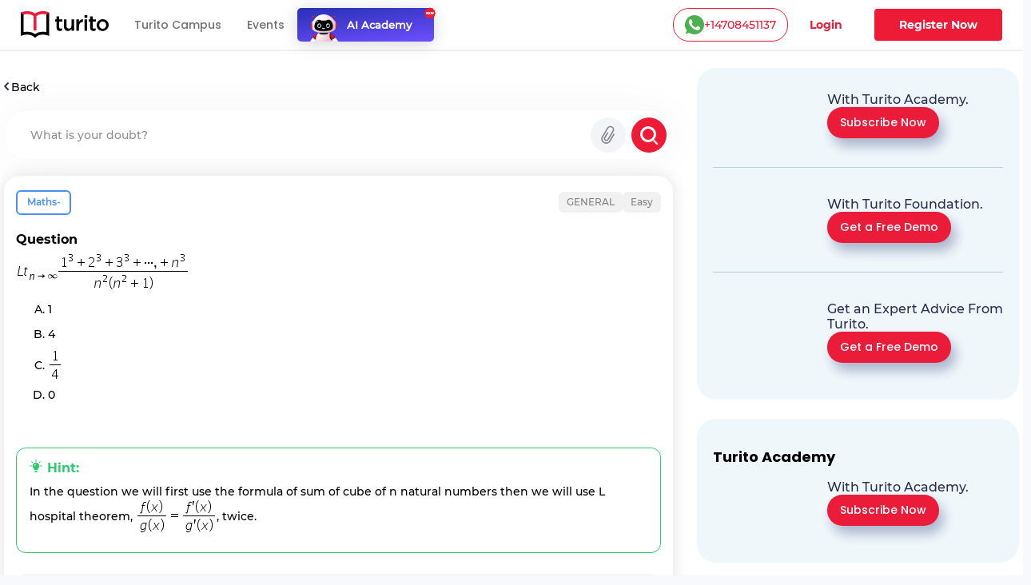

--- FILE ---
content_type: text/html; charset=utf-8
request_url: https://www.turito.com/ask-a-doubt/lt-n-rarr-oo-1-3-2-3-3-3-cdots-n-3-n-2-n-2-1-1-4-4-1-q9a658f
body_size: 239281
content:
<!DOCTYPE html><html><head><meta charSet="utf-8"/><meta name="viewport" content="width=device-width"/><meta name="next-head-count" content="2"/><meta charSet="utf-8"/><meta name="apple-itunes-app" content="app-id=1504380245"/><meta name="viewport" content="width=device-width, initial-scale=1, maximum-scale=1"/><link rel="icon" type="image/x-icon" href="https://d2ivesio5kogrp.cloudfront.net/static/yuppedu/images/Turito_32_Fav_icon.png"/><script src="/js/jquery-3.3.1.min.js" defer=""></script><script src="/js/slick.min.js" defer=""></script><script src="/js/bootstrap.bundle.min.js" defer=""></script><script src="https://accounts.google.com/gsi/client" async="" defer=""></script><script type="text/javascript" src="/js/app.js" defer=""></script><script defer="" type="text/javascript" src="https://yuppstatic.akamaized.net/staticstorage/assets/js/aes.js"></script><script defer="" type="text/javascript" src="https://yuppstatic.akamaized.net/staticstorage/assets/js/enc-base64.js"></script><script defer="" type="text/javascript" src="https://yuppstatic.akamaized.net/staticstorage/assets/js/sha256.js"></script><script>
                window.MathJax = window.MathJax || {
                  tex: { inlineMath: [['$', '$'], ['\\(', '\\)']] },
                  svg: { fontCache: 'global' }
                };
              </script><script async="" id="mathjax-script" src="https://cdn.jsdelivr.net/npm/mathjax@3/es5/tex-mml-chtml.js"></script><script type="text/javascript" async="">(function(e,t){var n=e.amplitude||{_q:[],_iq:{}};var r=t.createElement("script")
              ;r.type="text/javascript"
              ;r.integrity="sha384-girahbTbYZ9tT03PWWj0mEVgyxtZoyDF9KVZdL+R53PP5wCY0PiVUKq0jeRlMx9M"
              ;r.crossOrigin="anonymous";r.async=true
              ;r.src="https://cdn.amplitude.com/libs/amplitude-7.2.1-min.gz.js"
              ;r.onload=function(){if(!e.amplitude.runQueuedFunctions){
              console.log("[Amplitude] Error: could not load SDK")}}
              ;var i=t.getElementsByTagName("script")[0];i.parentNode.insertBefore(r,i)
              ;function s(e,t){e.prototype[t]=function(){
              this._q.push([t].concat(Array.prototype.slice.call(arguments,0)));return this}}
              var o=function(){this._q=[];return this}
              ;var a=["add","append","clearAll","prepend","set","setOnce","unset"]
              ;for(var c=0;c<a.length;c++){s(o,a[c])}n.Identify=o;var u=function(){this._q=[]
              ;return this}
              ;var l=["setProductId","setQuantity","setPrice","setRevenueType","setEventProperties"]
              ;for(var p=0;p<l.length;p++){s(u,l[p])}n.Revenue=u
              ;var d=["init","logEvent","logRevenue","setUserId","setUserProperties","setOptOut","setVersionName","setDomain","setDeviceId","enableTracking","setGlobalUserProperties","identify","clearUserProperties","setGroup","logRevenueV2","regenerateDeviceId","groupIdentify","onInit","logEventWithTimestamp","logEventWithGroups","setSessionId","resetSessionId"]
              ;function v(e){function t(t){e[t]=function(){
              e._q.push([t].concat(Array.prototype.slice.call(arguments,0)))}}
              for(var n=0;n<d.length;n++){t(d[n])}}v(n);n.getInstance=function(e){
              e=(!e||e.length===0?"$default_instance":e).toLowerCase()
              ;if(!n._iq.hasOwnProperty(e)){n._iq[e]={_q:[]};v(n._iq[e])}return n._iq[e]}
              ;e.amplitude=n})(window,document);
              
              amplitude.getInstance().init("e7f9a938a0b8a30f966304621b576bad");</script><link rel="preload" href="/_next/static/css/3031f281679fb80b.css" as="style"/><link rel="stylesheet" href="/_next/static/css/3031f281679fb80b.css" data-n-g=""/><link rel="preload" href="/_next/static/css/ef46db3751d8e999.css" as="style"/><link rel="stylesheet" href="/_next/static/css/ef46db3751d8e999.css" data-n-p=""/><link rel="preload" href="/_next/static/css/a9b3b6e9bb2a130e.css" as="style"/><link rel="stylesheet" href="/_next/static/css/a9b3b6e9bb2a130e.css" data-n-p=""/><link rel="preload" href="/_next/static/css/e798298da574d033.css" as="style"/><link rel="stylesheet" href="/_next/static/css/e798298da574d033.css" data-n-p=""/><link rel="preload" href="/_next/static/css/2f16192771c16faf.css" as="style"/><link rel="stylesheet" href="/_next/static/css/2f16192771c16faf.css" data-n-p=""/><link rel="preload" href="/_next/static/css/06d2e80b08d4b91e.css" as="style"/><link rel="stylesheet" href="/_next/static/css/06d2e80b08d4b91e.css" data-n-p=""/><link rel="preload" href="/_next/static/css/165fa1a84843ff37.css" as="style"/><link rel="stylesheet" href="/_next/static/css/165fa1a84843ff37.css" data-n-p=""/><link rel="preload" href="/_next/static/css/95941d685818a9cd.css" as="style"/><link rel="stylesheet" href="/_next/static/css/95941d685818a9cd.css" data-n-p=""/><link rel="preload" href="/_next/static/css/5b53e59b46bd97c6.css" as="style"/><link rel="stylesheet" href="/_next/static/css/5b53e59b46bd97c6.css" data-n-p=""/><link rel="preload" href="/_next/static/css/8fa5e6f87153fd10.css" as="style"/><link rel="stylesheet" href="/_next/static/css/8fa5e6f87153fd10.css"/><noscript data-n-css=""></noscript><script defer="" nomodule="" src="/_next/static/chunks/polyfills-c67a75d1b6f99dc8.js"></script><script defer="" src="/_next/static/chunks/3537.85e59eb1e23e32c9.js"></script><script defer="" src="/_next/static/chunks/4044.280035fbd73d2f59.js"></script><script defer="" src="/_next/static/chunks/963.f805a07d9ba4b466.js"></script><script src="/_next/static/chunks/webpack-eafba6df72f6ee8f.js" defer=""></script><script src="/_next/static/chunks/framework-9179c48fcc5b9feb.js" defer=""></script><script src="/_next/static/chunks/main-b3c290e3a602bb89.js" defer=""></script><script src="/_next/static/chunks/pages/_app-8c837d15a8a10ad9.js" defer=""></script><script src="/_next/static/chunks/db10ad6e-a5bdef9843e6db10.js" defer=""></script><script src="/_next/static/chunks/75fc9c18-ca35c7f9d6ffaeeb.js" defer=""></script><script src="/_next/static/chunks/07a9ca07-45c4365a8dc98ba4.js" defer=""></script><script src="/_next/static/chunks/1664-dc59c5bda9ccef97.js" defer=""></script><script src="/_next/static/chunks/5675-282724effaae095a.js" defer=""></script><script src="/_next/static/chunks/2950-3cdf1043de56e9c1.js" defer=""></script><script src="/_next/static/chunks/6271-a23527d0d460d6c2.js" defer=""></script><script src="/_next/static/chunks/9755-82488aab1ef9ad8e.js" defer=""></script><script src="/_next/static/chunks/5576-0e73688edd60dd53.js" defer=""></script><script src="/_next/static/chunks/5609-5951b5f9484f00fe.js" defer=""></script><script src="/_next/static/chunks/7366-ce21200ec9d39f0a.js" defer=""></script><script src="/_next/static/chunks/6826-638791d8b5dba9aa.js" defer=""></script><script src="/_next/static/chunks/4275-d773d92d369c3a37.js" defer=""></script><script src="/_next/static/chunks/882-5dcb763e21067e1f.js" defer=""></script><script src="/_next/static/chunks/4798-a90f3a54a88628ff.js" defer=""></script><script src="/_next/static/chunks/2170-b8c5af272e43d66f.js" defer=""></script><script src="/_next/static/chunks/9723-d26fea618ced3d3e.js" defer=""></script><script src="/_next/static/chunks/2312-fe8b7259893f6a2e.js" defer=""></script><script src="/_next/static/chunks/pages/ask-a-doubt/%5Bslug%5D-e2a0e8af3f304f9c.js" defer=""></script><script src="/_next/static/A3hG9YdM_dNhDF6xHPjDd/_buildManifest.js" defer=""></script><script src="/_next/static/A3hG9YdM_dNhDF6xHPjDd/_ssgManifest.js" defer=""></script><style id="__jsx-1394947694">#nprogress{pointer-events:none}#nprogress .bar{background:#ed1b36;position:fixed;z-index:1031;top:0;left:0;width:100%;height:3px}#nprogress .peg{display:block;position:absolute;right:0px;width:100px;height:100%;-webkit-box-shadow:0 0 10px #ed1b36,0 0 5px #ed1b36;-moz-box-shadow:0 0 10px #ed1b36,0 0 5px #ed1b36;box-shadow:0 0 10px #ed1b36,0 0 5px #ed1b36;opacity:1;-webkit-transform:rotate(3deg)translate(0px,-4px);-ms-transform:rotate(3deg)translate(0px,-4px);-moz-transform:rotate(3deg)translate(0px,-4px);-o-transform:rotate(3deg)translate(0px,-4px);transform:rotate(3deg)translate(0px,-4px)}#nprogress .spinner{display:"block";position:fixed;z-index:1031;top:15px;right:15px}#nprogress .spinner-icon{width:18px;height:18px;-webkit-box-sizing:border-box;-moz-box-sizing:border-box;box-sizing:border-box;border:solid 2px transparent;border-top-color:#ed1b36;border-left-color:#ed1b36;-webkit-border-radius:50%;-moz-border-radius:50%;border-radius:50%;-webkit-animation:nprogresss-spinner 400ms linear infinite;-moz-animation:nprogress-spinner 400ms linear infinite;-o-animation:nprogress-spinner 400ms linear infinite;animation:nprogress-spinner 400ms linear infinite}.nprogress-custom-parent{overflow:hidden;position:relative}.nprogress-custom-parent #nprogress .spinner,.nprogress-custom-parent #nprogress .bar{position:absolute}@-webkit-keyframes nprogress-spinner{0%{-webkit-transform:rotate(0deg)}100%{-webkit-transform:rotate(360deg)}}@-webkit-keyframes nprogress-spinner{0%{-webkit-transform:rotate(0deg);transform:rotate(0deg)}100%{-webkit-transform:rotate(360deg);transform:rotate(360deg)}}@-moz-keyframes nprogress-spinner{0%{-moz-transform:rotate(0deg);transform:rotate(0deg)}100%{-moz-transform:rotate(360deg);transform:rotate(360deg)}}@-o-keyframes nprogress-spinner{0%{-o-transform:rotate(0deg);transform:rotate(0deg)}100%{-o-transform:rotate(360deg);transform:rotate(360deg)}}@keyframes nprogress-spinner{0%{-webkit-transform:rotate(0deg);-moz-transform:rotate(0deg);-o-transform:rotate(0deg);transform:rotate(0deg)}100%{-webkit-transform:rotate(360deg);-moz-transform:rotate(360deg);-o-transform:rotate(360deg);transform:rotate(360deg)}}</style></head><body><noscript><iframe src="https://www.googletagmanager.com/ns.html?id=GTM-M3RGRQD" height="0" width="0" style="display:none;visibility:hidden"></iframe></noscript><div id="__next"><script async="" src="https://mm-uxrv.com/js/mm_32b4df0a-6cdd-4e59-9eee-2edb94608d40-68646737.js"></script></div><div id="fb-root"></div><script id="__NEXT_DATA__" type="application/json">{"props":{"pageProps":{"data":{"path":"lt-n-rarr-oo-1-3-2-3-3-3-cdots-n-3-n-2-n-2-1-1-4-4-1-q9a658f"},"stream":{"status":true,"response":[{"displayCode":"sat","image":"poster,stream/images/sat-1605278462336.png","description":"Master SAT \u0026 Get into Ivy Leagues","icon":"common,stream/images/sat-1605278462336.png","code":"sat","title":"SAT"},{"displayCode":"act","image":"poster,stream/images/act-1605278516096.png","description":"Act on it and Conquer ACTs","icon":"common,stream/images/act-1605278516096.png","code":"act","title":"ACT"},{"displayCode":"psat","image":"poster,stream/images/psat-1605278611676.png","description":"Your Key to College-Bound Success","icon":"common,stream/images/psat-1605278611676.png","code":"psat","title":"PSAT"},{"displayCode":"one-on-one-tutoring-packages","image":"poster,stream/images/one-on-one-tutoring-1605278682274.png","description":"Be Ahead in your Class","icon":"common,stream/images/one-on-one-tutoring-1605278682274.png","code":"one-on-one-tutoring","title":"One-On-One Tutoring"},{"displayCode":"ap-course","image":"poster,stream/images/ap-1630035377269.png","description":"Your gateway to the top global universities","icon":"common,stream/images/ap-1630035438023.png","code":"ap","title":"AP"},{"displayCode":"online-coding-classes","image":"poster,stream/images/scratch-coding-1637771888045.png","description":"Learn Coding from the real coders!","icon":"common,stream/images/scratch-coding-1637771958642.png","code":"scratch-coding","title":"Coding"},{"displayCode":"discovery-program","image":"poster,stream/images/discovery-program-stream.png","description":"Discover traits \u0026 skills, get a clear pathway to academic success.","icon":"common,stream/images/discovery-program.png","code":"discovery-program","title":"Discovery Program"}]},"selectedQuestion":{"questionid":928955,"questioncode":"q9a658f","questiontext":"\u003cimg src=\"[data-uri]\" class=\"Wirisformula\" alt=\"L t subscript n not stretchy rightwards arrow straight infinity end subscript fraction numerator 1 cubed plus 2 cubed plus 3 cubed plus midline horizontal ellipsis comma plus n cubed over denominator n squared open parentheses n squared plus 1 close parentheses end fraction\" width=\"217\" height=\"44\" style=\"vertical-align:-17px\" role=\"math\" data-mathml='«math xmlns=¨http://www.w3.org/1998/Math/MathML¨»«mi»L«/mi»«msub»«mi»t«/mi»«mrow»«mi»n«/mi»«mo stretchy=¨false¨»§#8594;«/mo»«mi mathvariant=¨normal¨»§#8734;«/mi»«/mrow»«/msub»«mfrac»«mrow»«msup»«mn»1«/mn»«mn»3«/mn»«/msup»«mo»+«/mo»«msup»«mn»2«/mn»«mn»3«/mn»«/msup»«mo»+«/mo»«msup»«mn»3«/mn»«mn»3«/mn»«/msup»«mo»+«/mo»«mo»§#8943;«/mo»«mo»,«/mo»«mo»+«/mo»«msup»«mi»n«/mi»«mn»3«/mn»«/msup»«/mrow»«mrow»«msup»«mi»n«/mi»«mn»2«/mn»«/msup»«mfenced separators=¨|¨»«mrow»«msup»«mi»n«/mi»«mn»2«/mn»«/msup»«mo»+«/mo»«mn»1«/mn»«/mrow»«/mfenced»«/mrow»«/mfrac»«/math»'/\u003e","questiontype":"multichoice","questionoptions":[{"fraction":"0.0000000","answernumbering":"abc","answer":"\u003cp\u003e1\u003c/p\u003e","answer_numbering_value":"a. "},{"fraction":"0.0000000","answernumbering":"abc","answer":"\u003cp\u003e4\u003c/p\u003e","answer_numbering_value":"b. "},{"fraction":"1.0000000","answernumbering":"abc","answer":"\u003cp\u003e\u003cimg src=\"[data-uri]\" class=\"Wirisformula\" alt=\"1 fourth\" width=\"18\" height=\"35\" style=\"vertical-align:-12px\" role=\"math\" data-mathml='\u003cmath xmlns=\"http://www.w3.org/1998/Math/MathML\"\u003e\u003cmfrac\u003e\u003cmn\u003e1\u003c/mn\u003e\u003cmn\u003e4\u003c/mn\u003e\u003c/mfrac\u003e\u003c/math\u003e'/\u003e\u003c/p\u003e","answer_numbering_value":"c. "},{"fraction":"0.0000000","answernumbering":"abc","answer":"\u003cp\u003e0\u003c/p\u003e","answer_numbering_value":"d. "}],"questionsolution":{"rightanswer":"The correct answer is: \u003cimg src=\"[data-uri]\" class=\"Wirisformula\" alt=\"1 fourth\" width=\"18\" height=\"35\" style=\"vertical-align:-12px\" role=\"math\" data-mathml='«math xmlns=¨http://www.w3.org/1998/Math/MathML¨»«mfrac»«mn»1«/mn»«mn»4«/mn»«/mfrac»«/math»'/\u003e","specificfeedback":"","numpartscorrect":"","textsolution":"\u003cimg src=\"[data-uri]\" class=\"Wirisformula\" alt=\"L t subscript n not stretchy rightwards arrow straight infinity end subscript fraction numerator 1 cubed plus 2 cubed plus 3 cubed plus midline horizontal ellipsis comma plus n cubed over denominator n squared open parentheses n squared plus 1 close parentheses end fraction\nequals L t subscript n not stretchy rightwards arrow straight infinity end subscript fraction numerator begin display style 1 fourth end style n squared open parentheses n plus 1 close parentheses squared over denominator n squared open parentheses n squared plus 1 close parentheses end fraction\nequals 1 fourth L t subscript n not stretchy rightwards arrow straight infinity end subscript fraction numerator n squared plus 2 n plus 1 over denominator n squared plus 1 end fraction\nu sin g space L space h o s p i t a l space t h e o r e m comma\nequals 1 fourth L t subscript n not stretchy rightwards arrow straight infinity end subscript fraction numerator begin display style fraction numerator d n squared plus 2 n plus 1 over denominator d n end fraction end style over denominator begin display style fraction numerator d n squared plus 1 over denominator d n end fraction end style end fraction\nequals 1 fourth L t subscript n not stretchy rightwards arrow straight infinity end subscript fraction numerator 2 n plus 2 over denominator 2 n end fraction\nequals 1 fourth L t subscript n not stretchy rightwards arrow straight infinity end subscript fraction numerator n plus 1 over denominator n end fraction\nA g a i n comma space u sin g space L space h o s p i t a l space t h e o r e m comma\nequals 1 fourth L t subscript n not stretchy rightwards arrow straight infinity end subscript fraction numerator begin display style fraction numerator d n plus 1 over denominator d n end fraction end style over denominator begin display style fraction numerator d n over denominator d n end fraction end style end fraction\nequals 1 fourth L t subscript n not stretchy rightwards arrow straight infinity end subscript 1 over 1\nequals 1 fourth\" width=\"258\" height=\"596\" style=\"vertical-align:-298px\" role=\"math\" data-mathml='«math xmlns=¨http://www.w3.org/1998/Math/MathML¨»«mi»L«/mi»«msub»«mi»t«/mi»«mrow»«mi»n«/mi»«mo stretchy=¨false¨»§#8594;«/mo»«mi mathvariant=¨normal¨»§#8734;«/mi»«/mrow»«/msub»«mfrac»«mrow»«msup»«mn»1«/mn»«mn»3«/mn»«/msup»«mo»+«/mo»«msup»«mn»2«/mn»«mn»3«/mn»«/msup»«mo»+«/mo»«msup»«mn»3«/mn»«mn»3«/mn»«/msup»«mo»+«/mo»«mo»§#8943;«/mo»«mo»,«/mo»«mo»+«/mo»«msup»«mi»n«/mi»«mn»3«/mn»«/msup»«/mrow»«mrow»«msup»«mi»n«/mi»«mn»2«/mn»«/msup»«mfenced separators=¨|¨»«mrow»«msup»«mi»n«/mi»«mn»2«/mn»«/msup»«mo»+«/mo»«mn»1«/mn»«/mrow»«/mfenced»«/mrow»«/mfrac»«mspace linebreak=¨newline¨/»«mo»=«/mo»«mi»L«/mi»«msub»«mi»t«/mi»«mrow»«mi»n«/mi»«mo stretchy=¨false¨»§#8594;«/mo»«mi mathvariant=¨normal¨»§#8734;«/mi»«/mrow»«/msub»«mfrac»«mrow»«mstyle displaystyle=¨true¨»«mfrac»«mn»1«/mn»«mn»4«/mn»«/mfrac»«/mstyle»«msup»«mi»n«/mi»«mn»2«/mn»«/msup»«msup»«mfenced»«mrow»«mi»n«/mi»«mo»+«/mo»«mn»1«/mn»«/mrow»«/mfenced»«mn»2«/mn»«/msup»«/mrow»«mrow»«msup»«mi»n«/mi»«mn»2«/mn»«/msup»«mfenced»«mrow»«msup»«mi»n«/mi»«mn»2«/mn»«/msup»«mo»+«/mo»«mn»1«/mn»«/mrow»«/mfenced»«/mrow»«/mfrac»«mspace linebreak=¨newline¨/»«mo»=«/mo»«mfrac»«mn»1«/mn»«mn»4«/mn»«/mfrac»«mi»L«/mi»«msub»«mi»t«/mi»«mrow»«mi»n«/mi»«mo stretchy=¨false¨»§#8594;«/mo»«mi mathvariant=¨normal¨»§#8734;«/mi»«/mrow»«/msub»«mfrac»«mrow»«msup»«mi»n«/mi»«mn»2«/mn»«/msup»«mo»+«/mo»«mn»2«/mn»«mi»n«/mi»«mo»+«/mo»«mn»1«/mn»«/mrow»«mrow»«msup»«mi»n«/mi»«mn»2«/mn»«/msup»«mo»+«/mo»«mn»1«/mn»«/mrow»«/mfrac»«mspace linebreak=¨newline¨/»«mi»u«/mi»«mi»sin«/mi»«mi»g«/mi»«mo»§#160;«/mo»«mi»L«/mi»«mo»§#160;«/mo»«mi»h«/mi»«mi»o«/mi»«mi»s«/mi»«mi»p«/mi»«mi»i«/mi»«mi»t«/mi»«mi»a«/mi»«mi»l«/mi»«mo»§#160;«/mo»«mi»t«/mi»«mi»h«/mi»«mi»e«/mi»«mi»o«/mi»«mi»r«/mi»«mi»e«/mi»«mi»m«/mi»«mo»,«/mo»«mspace linebreak=¨newline¨/»«mo»=«/mo»«mfrac»«mn»1«/mn»«mn»4«/mn»«/mfrac»«mi»L«/mi»«msub»«mi»t«/mi»«mrow»«mi»n«/mi»«mo stretchy=¨false¨»§#8594;«/mo»«mi mathvariant=¨normal¨»§#8734;«/mi»«/mrow»«/msub»«mfrac»«mstyle displaystyle=¨true¨»«mfrac»«mrow»«mo»d«/mo»«msup»«mi»n«/mi»«mn»2«/mn»«/msup»«mo»+«/mo»«mn»2«/mn»«mi»n«/mi»«mo»+«/mo»«mn»1«/mn»«/mrow»«mrow»«mo»d«/mo»«mi»n«/mi»«/mrow»«/mfrac»«/mstyle»«mstyle displaystyle=¨true¨»«mfrac»«mrow»«mo»d«/mo»«msup»«mi»n«/mi»«mn»2«/mn»«/msup»«mo»+«/mo»«mn»1«/mn»«/mrow»«mrow»«mo»d«/mo»«mi»n«/mi»«/mrow»«/mfrac»«/mstyle»«/mfrac»«mspace linebreak=¨newline¨/»«mo»=«/mo»«mfrac»«mn»1«/mn»«mn»4«/mn»«/mfrac»«mi»L«/mi»«msub»«mi»t«/mi»«mrow»«mi»n«/mi»«mo stretchy=¨false¨»§#8594;«/mo»«mi mathvariant=¨normal¨»§#8734;«/mi»«/mrow»«/msub»«mfrac»«mrow»«mn»2«/mn»«mi»n«/mi»«mo»+«/mo»«mn»2«/mn»«/mrow»«mrow»«mn»2«/mn»«mi»n«/mi»«/mrow»«/mfrac»«mspace linebreak=¨newline¨/»«mo»=«/mo»«mfrac»«mn»1«/mn»«mn»4«/mn»«/mfrac»«mi»L«/mi»«msub»«mi»t«/mi»«mrow»«mi»n«/mi»«mo stretchy=¨false¨»§#8594;«/mo»«mi mathvariant=¨normal¨»§#8734;«/mi»«/mrow»«/msub»«mfrac»«mrow»«mi»n«/mi»«mo»+«/mo»«mn»1«/mn»«/mrow»«mi»n«/mi»«/mfrac»«mspace linebreak=¨newline¨/»«mi»A«/mi»«mi»g«/mi»«mi»a«/mi»«mi»i«/mi»«mi»n«/mi»«mo»,«/mo»«mo»§#160;«/mo»«mi»u«/mi»«mi»sin«/mi»«mi»g«/mi»«mo»§#160;«/mo»«mi»L«/mi»«mo»§#160;«/mo»«mi»h«/mi»«mi»o«/mi»«mi»s«/mi»«mi»p«/mi»«mi»i«/mi»«mi»t«/mi»«mi»a«/mi»«mi»l«/mi»«mo»§#160;«/mo»«mi»t«/mi»«mi»h«/mi»«mi»e«/mi»«mi»o«/mi»«mi»r«/mi»«mi»e«/mi»«mi»m«/mi»«mo»,«/mo»«mspace linebreak=¨newline¨/»«mo»=«/mo»«mfrac»«mn»1«/mn»«mn»4«/mn»«/mfrac»«mi»L«/mi»«msub»«mi»t«/mi»«mrow»«mi»n«/mi»«mo stretchy=¨false¨»§#8594;«/mo»«mi mathvariant=¨normal¨»§#8734;«/mi»«/mrow»«/msub»«mfrac»«mstyle displaystyle=¨true¨»«mfrac»«mrow»«mo»d«/mo»«mi»n«/mi»«mo»+«/mo»«mn»1«/mn»«/mrow»«mrow»«mo»d«/mo»«mi»n«/mi»«/mrow»«/mfrac»«/mstyle»«mstyle displaystyle=¨true¨»«mfrac»«mrow»«mo»d«/mo»«mi»n«/mi»«/mrow»«mrow»«mo»d«/mo»«mi»n«/mi»«/mrow»«/mfrac»«/mstyle»«/mfrac»«mspace linebreak=¨newline¨/»«mo»=«/mo»«mfrac»«mn»1«/mn»«mn»4«/mn»«/mfrac»«mi»L«/mi»«msub»«mi»t«/mi»«mrow»«mi»n«/mi»«mo stretchy=¨false¨»§#8594;«/mo»«mi mathvariant=¨normal¨»§#8734;«/mi»«/mrow»«/msub»«mfrac»«mn»1«/mn»«mn»1«/mn»«/mfrac»«mspace linebreak=¨newline¨/»«mo»=«/mo»«mfrac»«mn»1«/mn»«mn»4«/mn»«/mfrac»«/math»'/\u003e","questionhint":"In the question we will first use the formula of sum of cube of n natural numbers then we will use L hospital theorem, \u003cimg src=\"[data-uri]\" class=\"Wirisformula\" alt=\"fraction numerator f left parenthesis x right parenthesis over denominator g left parenthesis x right parenthesis end fraction equals fraction numerator f apostrophe left parenthesis x right parenthesis over denominator g apostrophe open parentheses x close parentheses end fraction\" width=\"101\" height=\"40\" style=\"vertical-align:-15px\" role=\"math\" data-mathml='«math xmlns=¨http://www.w3.org/1998/Math/MathML¨»«mfrac»«mrow»«mi»f«/mi»«mo»(«/mo»«mi»x«/mi»«mo»)«/mo»«/mrow»«mrow»«mi»g«/mi»«mo»(«/mo»«mi»x«/mi»«mo»)«/mo»«/mrow»«/mfrac»«mo»=«/mo»«mfrac»«mrow»«mi»f«/mi»«mo»`«/mo»«mo»(«/mo»«mi»x«/mi»«mo»)«/mo»«/mrow»«mrow»«mi»g«/mi»«mo»`«/mo»«mfenced»«mi»x«/mi»«/mfenced»«/mrow»«/mfrac»«/math»'/\u003e, twice.","questionnotes":"","thumbnail":"","duration":null,"questionvideosolutions":{"videosolution":[],"videostatus":false}},"questionmapping":{"subjectname":"Maths-","topicname":"General","subtopicname":""},"seotag":{"title":"T_(n rarr oo)(1^(3)+2^(3)+3^(3)+cdots,+n^(3))/(n^(2)(n^(2)+1)) -Turito","url":"www.turito.com/ask-a-doubt/Maths-t-n-rarr-oo-1-3-2-3-3-3-cdots-n-3-n-2-n-2-1-1-4-4-1-q9a658f","description":"Solution for the question - t_(n rarr oo)(1^(3)+2^(3)+3^(3)+cdots,+n^(3))/(n^(2)(n^(2)+1)) 0(1)/(4) '/\u003e41"}},"userGeo":"DE","askAnExpert":false,"askADoubt":false,"bannersData":{"_uid":"1d561ed3-76ae-4a8c-b3f7-93c97c13ccc0","component":"blogCategoryLayout","leftContentLayout":[{"url":"/register?utm_source=blog\u0026utm_content=applying_for_collages_leaderboard","_uid":"e13e296a-5cd4-4a63-ae99-e963455ab90a","image":"https://a.storyblok.com/f/128066/1100x230/00b28b4876/11-applying-for-collages_leaderboard-1100x230.jpg","component":"parallelCategoryPage","ctaAction":"leadPopup","openLinkIn":"_blank","properties":[],"utmContent":"applying_for_colleges_leaderboard","redirectUrl":"","leadFormPopupId":"homeLeadForm","customFormHeading":"Get Expert Guidance"},{"url":"/register?utm_source=blog\u0026utm_content=get_into_top_50_universities_leaderboard","_uid":"4c8a5f5c-5816-4465-b12a-6c9fa70b1a03","image":"https://a.storyblok.com/f/128066/1100x230/076ae55a7b/02-get-into-top-50-universities_leaderboard-1100x230.jpg","component":"parallelCategoryPage","ctaAction":"leadPopup","openLinkIn":"_blank","properties":[],"utmContent":"","redirectUrl":"","leadFormPopupId":"homeLeadForm","customFormHeading":""},{"url":"/turito-academy?utm_source=blog\u0026utm_content=binge_learn_your_favorite_leaderboard","_uid":"c38f1390-f61c-431d-802e-49ec4fc82820","image":"https://a.storyblok.com/f/128066/1100x230/e25d6f75c7/03-binge-learn-your-favorite-topics_leaderboard-1100x230.jpg","component":"parallelCategoryPage","ctaAction":"leadPopup","openLinkIn":"_blank","properties":[],"utmContent":"binge_learn_topics_leaderboard","redirectUrl":"","leadFormPopupId":"homeLeadForm","customFormHeading":""},{"url":"/register?utm_source=blog\u0026utm_content=master_science_infeed_leaderboard","_uid":"36b30e2b-170a-4e02-9545-cbe86fceb86b","image":"https://a.storyblok.com/f/128066/1100x190/5983171fce/04-master-science_infeed-1100x190.jpg","component":"parallelCategoryPage","ctaAction":"leadPopup","openLinkIn":"_blank","properties":[],"utmContent":"master_science_leaderboard","redirectUrl":"","leadFormPopupId":"homeLeadForm","customFormHeading":""},{"url":"/register?utm_source=blog\u0026utm_content=master_english_infeed_leaderboard","_uid":"92e6b2d6-ed8f-4079-b7c9-598843a3cf1b","image":"https://a.storyblok.com/f/128066/1100x190/b46bfb406c/05-master-english_infeed-1100x190.jpg","component":"parallelCategoryPage","ctaAction":"leadPopup","openLinkIn":"_blank","properties":[],"utmContent":"master_english_leaderboard","redirectUrl":"","leadFormPopupId":"homeLeadForm","customFormHeading":""},{"url":"/register?utm_source=blog\u0026utm_content=master_math_infeed_leaderboard","_uid":"92e05223-d353-41ed-9b38-b56a513bfbbd","image":"https://a.storyblok.com/f/128066/1100x190/b31e926ac9/06-master-math_infeed-1100x190.jpg","component":"parallelCategoryPage","ctaAction":"leadPopup","openLinkIn":"_blank","properties":[],"utmContent":"master_math_leaderboard","redirectUrl":"","leadFormPopupId":"homeLeadForm","customFormHeading":""},{"url":"/register?utm_source=blog\u0026utm_content=master_physics_infeed_leaderboard","_uid":"174bb40f-8049-4ef7-887a-b002a5f7c6a7","image":"https://a.storyblok.com/f/128066/1100x190/bd148addb6/07-master-physics_infeed-1100x190.jpg","component":"parallelCategoryPage","ctaAction":"leadPopup","openLinkIn":"_blank","properties":[],"utmContent":"master_physics_leaderboard","redirectUrl":"","leadFormPopupId":"homeLeadForm","customFormHeading":""},{"url":"/register?utm_source=blog\u0026utm_content=master_chemistry_infeed_leaderboard","_uid":"de3f8553-fd88-4613-8576-175d2423afa8","image":"https://a.storyblok.com/f/128066/1100x190/d5956db6ea/08-master-chemistry_infeed-1100x190.jpg","component":"parallelCategoryPage","ctaAction":"leadPopup","openLinkIn":"_blank","properties":[],"utmContent":"master_chemistry_leaderboard","redirectUrl":"","leadFormPopupId":"homeLeadForm","customFormHeading":""},{"url":"/register?utm_source=blog\u0026utm_content=master_biology_infeed_leaderboard","_uid":"376eaa6f-e954-4316-844b-2bdaf604f43b","image":"https://a.storyblok.com/f/128066/1100x190/a504a055ce/09-master-biology_infeed-1100x190.jpg","component":"parallelCategoryPage","ctaAction":"leadPopup","openLinkIn":"_blank","properties":[],"utmContent":"master_biology_leaderboard","redirectUrl":"","leadFormPopupId":"homeLeadForm","customFormHeading":""}],"rightContentLayout":[{"_uid":"9186e505-891b-483a-a486-8238062edc11","title":"","component":"rightSideParallel","parallels":[{"_uid":"fe8746e3-1591-4a6f-8546-d662e62f83c7","text":{"type":"doc","content":[{"type":"heading","attrs":{"level":4},"content":[{"text":"With Turito Academy.","type":"text"}]}]},"image":"https://a.storyblok.com/f/128066/460x540/8c15a1614e/03-binge-learn-your-favorite-topics_side-column-460x540.webp","cardType":"storyCardHrClassType","component":"rightParallel","ctaButton":[{"_uid":"243dcd2e-6e74-47a9-ab47-db74f39524f8","ctaText":"Subscribe Now","component":"blogParallelButton","ctaAction":"leadPopup","utmContent":"binge_learn_leaderboard","redirectUrl":"","buttonVariant":"btnPrimary","leadFormPopupId":"homeLeadForm","hasDemoSelection":false,"customFormHeading":""}],"imagePriority":true},{"_uid":"ba78b007-c358-4de4-8c61-dead0df83be9","text":{"type":"doc","content":[{"type":"heading","attrs":{"level":4},"content":[{"text":"With Turito Foundation.","type":"text"}]}]},"image":"https://a.storyblok.com/f/128066/460x540/d860c8a26b/02-get-into-top-50-universities_side-column-460x540.webp","cardType":"storyCardHrClassType","component":"rightParallel","ctaButton":[{"_uid":"0d5ddfd4-fbce-436e-af2e-245c4cf97724","ctaText":"Get a Free Demo","component":"blogParallelButton","ctaAction":"leadPopup","utmContent":"get_into_top_universities_leaderboard","redirectUrl":"/book-a-free-demo","buttonVariant":"btnPrimary","leadFormPopupId":"homeLeadForm","hasDemoSelection":true,"customFormHeading":""}],"imagePriority":false},{"_uid":"57a05b7b-02cf-49ec-8cef-e22bbc608f48","text":{"type":"doc","content":[{"type":"heading","attrs":{"level":4},"content":[{"text":"Get an Expert Advice From Turito.","type":"text"}]}]},"image":"https://a.storyblok.com/f/128066/460x540/8061b0ad12/11-applying-for-collages_side-column-460x540.webp","cardType":"storyCardHrClassType","component":"rightParallel","ctaButton":[{"_uid":"07230b64-d2cb-4f1c-a1ed-d16b9940291c","ctaText":"Get a Free Demo ","component":"blogParallelButton","ctaAction":"leadPopup","utmContent":"applying_for_colleges","redirectUrl":"/book-a-free-demo","buttonVariant":"btnPrimary","leadFormPopupId":"homeLeadForm","hasDemoSelection":true,"customFormHeading":""}],"imagePriority":false}]},{"_uid":"fd6b2614-df96-4a1c-8877-97ec2f1f1f1f","title":"Turito Academy","component":"rightSideParallel","parallels":[{"_uid":"e162ee68-bffa-4ef7-be9d-04376377df67","text":{"type":"doc","content":[{"type":"heading","attrs":{"level":4},"content":[{"text":"With Turito Academy.","type":"text"}]}]},"image":"https://a.storyblok.com/f/128066/460x540/8c15a1614e/03-binge-learn-your-favorite-topics_side-column-460x540.webp","cardType":"storyCardHrClassType","component":"rightParallel","ctaButton":[{"_uid":"1e1daaa0-029f-4c0a-9531-368a78b40e8a","ctaText":"Subscribe Now","component":"blogParallelButton","ctaAction":"leadPopup","utmContent":"binge_learn_leaderboard","redirectUrl":"","buttonVariant":"btnPrimary","leadFormPopupId":"homeLeadForm","hasDemoSelection":false,"customFormHeading":""}],"imagePriority":false}]},{"_uid":"18737877-41c5-4bd1-9414-64aa0bd8e890","title":"Test Prep","component":"rightSideParallel","parallels":[{"_uid":"2e4975b3-7de7-4a22-87d7-da59275f27c0","text":{"type":"doc","content":[{"type":"heading","attrs":{"level":4},"content":[{"text":"With Turito Foundation.","type":"text"}]}]},"image":"https://a.storyblok.com/f/128066/460x540/d860c8a26b/02-get-into-top-50-universities_side-column-460x540.webp","cardType":"storyCardHrClassType","component":"rightParallel","ctaButton":[{"_uid":"ed075bb7-6ecc-4d26-8d2f-a907c054b1ce","ctaText":"Get a Free Demo","component":"blogParallelButton","ctaAction":"leadPopup","utmContent":"get_into_top_universities_leaderboard","redirectUrl":"/book-a-free-demo","buttonVariant":"btnPrimary","leadFormPopupId":"homeLeadForm","hasDemoSelection":true,"customFormHeading":""}],"imagePriority":false}]}]},"modalFormData":{"_uid":"67777cb9-044d-456e-9686-fc580505f4fd","fields":[{"_uid":"6cd3780b-7ef8-4041-a364-e632eb443038","component":"global_reference","reference":{"name":"Global form fields","created_at":"2023-01-12T14:47:34.490Z","published_at":"2024-12-09T11:21:07.899Z","updated_at":"2024-12-09T11:21:07.926Z","id":245795210,"uuid":"ec744ae3-e946-4345-a0b7-018ba4f69a37","content":{"_uid":"8b9db2e4-0514-48e5-bfbc-012e205d97e3","global":[{"_uid":"e3271ade-12c3-4f62-8794-c51cacc04100","fields":[{"_uid":"0e6806f0-cfea-41eb-b5f8-37fe82831756","type":"text","label":"Name","component":"formikTextField","showLabel":true,"apiKeyName":"name","isMandatory":true,"placeholder":"Enter full name","componentName":"textInput","validationRegex":"^[A-Za-z][A-Za-z0-9 ]{2,48}$"},{"_uid":"0da4a3a2-7aa5-46ea-a29d-7053f46f7c54","label":"Mobile","component":"formikMobileField","showLabel":true,"apiKeyName":"mobile","isMandatory":true,"placeholder":"Enter mobile number","componentName":"formikMobileField","validationRegex":"","isOTPVerification":true},{"_uid":"c197f0d4-a9b1-4020-ac01-e903a237e52e","type":"email","label":"Email","component":"formikTextField","showLabel":true,"apiKeyName":"email","isMandatory":true,"placeholder":"Enter email id","componentName":"textInput","validationRegex":"^[a-zA-Z0-9._%+-]+@[a-zA-Z0-9.-]+\\.[a-zA-Z]{2,}$"},{"_uid":"eb0733af-e6ae-4f6a-a6fd-ce7f10f2c090","label":"Grade","options":[{"_uid":"1550bd7a-dcfe-46ac-a6bb-e290e83f0a0f","name":"Select Grade","value":"","component":"keyValue"},{"_uid":"5058396d-80b7-44cb-95e8-1ffc2a63549e","name":"Grade 1","value":"grade-1","component":"keyValue"},{"_uid":"796eb7aa-8ae2-4629-9b52-c48a348daf65","name":"Grade 2","value":"grade-2","component":"keyValue"},{"_uid":"3b2955e0-9727-4aa2-9beb-9635ec0ff10a","name":"Grade 3","value":"grade-3","component":"keyValue"},{"_uid":"b7819e63-9709-4c0d-8ae9-8e35e352c51c","name":"Grade 4","value":"grade-4","component":"keyValue"},{"_uid":"9539fd96-6dde-4f63-869f-ccd7c3f99655","name":"Grade 5","value":"grade-5","component":"keyValue"},{"_uid":"553609ef-7218-4bf9-8e9a-7bab2917102c","name":"Grade 6","value":"grade-6","component":"keyValue"},{"_uid":"4dc67e33-a7b9-40c0-bfc0-4b651ca11345","name":"Grade 7","value":"grade-7","component":"keyValue"},{"_uid":"ffcb2d51-1bb0-43c3-88d8-d7cf5595c688","name":"Grade 8","value":"grade-8","component":"keyValue"},{"_uid":"d51a8e18-610a-44af-aea0-afda5f9d07f0","name":"Grade 9","value":"grade-9","component":"keyValue"},{"_uid":"86e83596-b1eb-4350-b2bd-2edf322dddf7","name":"Grade 10","value":"grade-10","component":"keyValue"},{"_uid":"1868ad57-0227-4fe9-8760-0c65a6759a18","name":"Grade 11","value":"grade-11","component":"keyValue"},{"_uid":"bbe06ff4-560e-4a05-97e4-9e79db4da96f","name":"Grade 12","value":"grade-12","component":"keyValue"}],"component":"formikSelectField","showLabel":true,"apiKeyName":"grade","isMandatory":true,"placeholder":"Grade*","componentName":"formikSelectField"},{"_uid":"6aaf6b0a-262f-49f7-895d-6bbc87317bfe","label":"I agree to get WhatsApp notifications \u0026 Marketing updates","component":"checkbox","apiKeyName":"marketingUpdates","isMandatory":false,"componentName":"checkboxField"}],"component":"globalFormFields"}],"component":"global"},"slug":"global-form-fields","full_slug":"global/global-form-fields","sort_by_date":null,"position":-50,"tag_list":[],"is_startpage":false,"parent_id":75882197,"meta_data":null,"group_id":"4b1a5263-44ad-4f92-8a46-fe3fe44ba487","first_published_at":"2023-01-20T13:17:16.143Z","release_id":null,"lang":"default","path":null,"alternates":[],"default_full_slug":null,"translated_slugs":null,"_stopResolving":true}}],"heading":{"type":"doc","content":[{"type":"heading","attrs":{"level":2},"content":[{"text":"Book a free demo","type":"text"}]}]},"modalId":"homeLeadForm","variant":"","component":"globalForm","redirectUrl":"","ctaButtonText":"Submit"},"videoSolution":{"results":[{"questionoptions":[{"answer":"\u003cp\u003eare parallel to each other\u003c/p\u003e\r\n\u003cp\u003e \u003c/p\u003e\r\n\u003cp\u003e \u003c/p\u003e","answer_numbering_value":"A. ","answernumbering":"ABCD","fraction":"0.0000000"},{"answer":"\u003cp\u003eare diverging\u003c/p\u003e\r\n\u003cp\u003e \u003c/p\u003e\r\n\u003cp\u003e \u003c/p\u003e","answer_numbering_value":"B. ","answernumbering":"ABCD","fraction":"0.0000000"},{"answer":"\u003cp\u003emake an angle 30\u003csup\u003e0\u003c/sup\u003e with each other\u003c/p\u003e\r\n\u003cp\u003e \u003c/p\u003e\r\n\u003cp\u003e \u003c/p\u003e","answer_numbering_value":"C. ","answernumbering":"ABCD","fraction":"1.0000000"},{"answer":"\u003cp\u003emake an angle 60\u003csup\u003e0\u003c/sup\u003e with each other\u003c/p\u003e\r\n\u003cp\u003e \u003c/p\u003e\r\n\u003cp\u003e \u003c/p\u003e","answer_numbering_value":"D. ","answernumbering":"ABCD","fraction":"0.0000000"}],"questionid":928953,"questioncode":"q1eef65","questionmapping":{"subjectname":"Physics-","topicname":"General","subtopicname":""},"questiontype":"multichoice","seotag":{"description":"Solution for the question - an isosceles prism of angle 1200 has a refractive index of sqrt2 twoparallel monochromatic rays enter the prism parallel to each oth","title":"An isosceles prism of angle 1200 has a refractive index of sqrt-Turito","url":"www.turito.com/ask-a-doubt/physics-an-isosceles-prism-of-angle-1200-has-a-refractive-index-of-sqrt2-two-parallel-monochromatic-rays-enter-the-q1eef65"},"questiontext":"An isosceles prism of angle 120\u003csup\u003e0\u003c/sup\u003e has a refractive index of \u003cimg src=\"[data-uri]\" class=\"Wirisformula\" alt=\"square root of 2\" width=\"26\" height=\"19\" style=\"vertical-align:-3px\" role=\"math\" data-mathml='«math xmlns=¨http://www.w3.org/1998/Math/MathML¨ »«msqrt»«mn»2«/mn»«/msqrt»«/math»'/\u003e Two parallel monochromatic rays enter the prism parallel to each other in air as shown the rays emerging from the opposite face\u003cbr /\u003e\u003cimg src=\"[data-uri]\" alt=\"\" width=\"145\" height=\"230\" /\u003e","questionsolution":{"textsolution":"","duration":null,"thumbnail":"","questionvideosolutions":{"videostatus":false,"videosolution":[]},"numpartscorrect":"","questionhint":"","rightanswer":"The correct answer is: make an angle 30\u003csup\u003e0\u003c/sup\u003e with each other","questionnotes":"","specificfeedback":""}},{"questionoptions":[{"answer":"\u003cp\u003e8 cm\u003c/p\u003e\u003cp\u003e \u003c/p\u003e\u003cp\u003e \u003c/p\u003e","answer_numbering_value":"A. ","answernumbering":"ABCD","fraction":"0.0000000"},{"answer":"\u003cp\u003e10.5 cm\u003c/p\u003e\u003cp\u003e \u003c/p\u003e\u003cp\u003e \u003c/p\u003e","answer_numbering_value":"B. ","answernumbering":"ABCD","fraction":"0.0000000"},{"answer":"\u003cp\u003e12 cm\u003c/p\u003e\u003cp\u003e \u003c/p\u003e\u003cp\u003e \u003c/p\u003e","answer_numbering_value":"C. ","answernumbering":"ABCD","fraction":"0.0000000"},{"answer":"\u003cp\u003e14 cm\u003c/p\u003e\u003cp\u003e \u003c/p\u003e\u003cp\u003e \u003c/p\u003e","answer_numbering_value":"D. ","answernumbering":"ABCD","fraction":"1.0000000"}],"questionid":928952,"questioncode":"q6fe8f88a","questionmapping":{"subjectname":"Physics-","topicname":"General","subtopicname":""},"questiontype":"multichoice","seotag":{"description":"Solution for the question - how much water would be filled in a container of height 21cm, so that itappears half filled to the observer when viewed from the top","title":"How much water would be filled in a container of height 21cm, s-Turito","url":"www.turito.com/ask-a-doubt/Physics-how-much-water-would-be-filled-in-a-container-of-height-21cm-so-that-it-appears-half-filled-to-the-observ-q6fe8f88a"},"questiontext":"How much water would be filled in a container of height 21cm, so that it appears half filled to the observer when viewed from the top of the container \u003cimg src=\"[data-uri]\" class=\"Wirisformula\" alt=\"open parentheses mu subscript omega end subscript equals fraction numerator 4 over denominator 3 end fraction close parentheses\" width=\"72\" height=\"38\" style=\"vertical-align:-14px\" role=\"math\" data-mathml='«math xmlns=¨http://www.w3.org/1998/Math/MathML¨ »«mfenced separators=¨|¨»«mrow»«msub»«mrow»«mi»μ«/mi»«/mrow»«mrow»«mi»ω«/mi»«/mrow»«/msub»«mo»=«/mo»«mfrac»«mrow»«mn»4«/mn»«/mrow»«mrow»«mn»3«/mn»«/mrow»«/mfrac»«/mrow»«/mfenced»«/math»'/\u003e","questionsolution":{"textsolution":"","duration":null,"thumbnail":null,"questionvideosolutions":{"videostatus":false,"videosolution":[]},"numpartscorrect":"","questionhint":"","rightanswer":"The correct answer is: 14 cm","questionnotes":"","specificfeedback":""}},{"questionoptions":[{"answer":"\u003cp\u003e30\u003csup\u003e0\u003c/sup\u003e\u003c/p\u003e\u003cp\u003e \u003c/p\u003e\u003cp\u003e \u003c/p\u003e","answer_numbering_value":"A. ","answernumbering":"ABCD","fraction":"1.0000000"},{"answer":"\u003cp\u003e45\u003csup\u003e0\u003c/sup\u003e\u003c/p\u003e\u003cp\u003e \u003c/p\u003e\u003cp\u003e \u003c/p\u003e","answer_numbering_value":"B. ","answernumbering":"ABCD","fraction":"0.0000000"},{"answer":"\u003cp\u003e60\u003csup\u003e0\u003c/sup\u003e\u003c/p\u003e\u003cp\u003e \u003c/p\u003e\u003cp\u003e \u003c/p\u003e","answer_numbering_value":"C. ","answernumbering":"ABCD","fraction":"0.0000000"},{"answer":"\u003cp\u003e75\u003csup\u003e0\u003c/sup\u003e\u003c/p\u003e\u003cp\u003e \u003c/p\u003e\u003cp\u003e \u003c/p\u003e","answer_numbering_value":"D. ","answernumbering":"ABCD","fraction":"0.0000000"}],"questionid":928951,"questioncode":"q51386c","questionmapping":{"subjectname":"Physics-","topicname":"General","subtopicname":""},"questiontype":"multichoice","seotag":{"description":"Solution for the question - a ray of light in the direction -( hat(i)+sqrt3 hat(j)) ) is incident on aplane mirror after reflection it travels along the directi","title":"A ray of light in the direction -( hat(i)+sqrt3 hat(j)) ) is in-Turito","url":"www.turito.com/ask-a-doubt/Physics-a-ray-of-light-in-the-direction-hat-i-sqrt3-hat-j-is-incident-on-a-plane-mirror-after-reflection-it-travels-q51386c"},"questiontext":"A ray of light in the direction \u003cimg src=\"[data-uri]\" class=\"Wirisformula\" alt=\"negative left parenthesis stack i with hat on top plus square root of 3 stack j with hat on top right parenthesis\" width=\"82\" height=\"22\" style=\"vertical-align:-3px\" role=\"math\" data-mathml='«math xmlns=¨http://www.w3.org/1998/Math/MathML¨ »«mo»-«/mo»«mo»(«/mo»«mover accent=¨true¨»«mrow»«mi»i«/mi»«/mrow»«mo»^«/mo»«/mover»«mo»+«/mo»«msqrt»«mn»3«/mn»«/msqrt»«mover accent=¨true¨»«mrow»«mi»j«/mi»«/mrow»«mo»^«/mo»«/mover»«mo»)«/mo»«/math»'/\u003e \u003cspan style=\"\"\u003e)\u003c/span\u003e is incident on a plane mirror After reflection it travels along the direction \u003cimg src=\"[data-uri]\" class=\"Wirisformula\" alt=\"fraction numerator 1 over denominator 2 end fraction left parenthesis stack i with hat on top minus square root of 3 stack j with hat on top right parenthesis\" width=\"87\" height=\"35\" style=\"vertical-align:-12px\" role=\"math\" data-mathml='«math xmlns=¨http://www.w3.org/1998/Math/MathML¨ »«mfrac»«mrow»«mn»1«/mn»«/mrow»«mrow»«mn»2«/mn»«/mrow»«/mfrac»«mo»(«/mo»«mover accent=¨true¨»«mrow»«mi»i«/mi»«/mrow»«mo»^«/mo»«/mover»«mo»-«/mo»«msqrt»«mn»3«/mn»«/msqrt»«mover accent=¨true¨»«mrow»«mi»j«/mi»«/mrow»«mo»^«/mo»«/mover»«mo»)«/mo»«/math»'/\u003e The angle of incidence is","questionsolution":{"textsolution":"","duration":null,"thumbnail":null,"questionvideosolutions":{"videostatus":false,"videosolution":[]},"numpartscorrect":"","questionhint":"","rightanswer":"The correct answer is: 30\u003csup\u003e0\u003c/sup\u003e","questionnotes":"","specificfeedback":""}},{"questionoptions":[{"answer":"\u003cp\u003e9 m/s\u003c/p\u003e\u003cp\u003e \u003c/p\u003e\u003cp\u003e \u003c/p\u003e","answer_numbering_value":"A. ","answernumbering":"ABCD","fraction":"0.0000000"},{"answer":"\u003cp\u003e12 m/s\u003c/p\u003e\u003cp\u003e \u003c/p\u003e\u003cp\u003e \u003c/p\u003e","answer_numbering_value":"B. ","answernumbering":"ABCD","fraction":"0.0000000"},{"answer":"\u003cp\u003e16 m/s\u003c/p\u003e\u003cp\u003e \u003c/p\u003e\u003cp\u003e \u003c/p\u003e","answer_numbering_value":"C. ","answernumbering":"ABCD","fraction":"1.0000000"},{"answer":"\u003cp\u003e21.23 m/s\u003c/p\u003e\u003cp\u003e \u003c/p\u003e\u003cp\u003e \u003c/p\u003e","answer_numbering_value":"D. ","answernumbering":"ABCD","fraction":"0.0000000"}],"questionid":928950,"questioncode":"qeffee0","questionmapping":{"subjectname":"Physics-","topicname":"General","subtopicname":""},"questiontype":"multichoice","seotag":{"description":"Solution for the question - a ball is dropped from a height of 20 m above the surface of water in alake the refractive index of water is 4/3 a fish inside the l","title":"A ball is dropped from a height of 20 m above the surface of wa-Turito","url":"www.turito.com/ask-a-doubt/Physics-a-ball-is-dropped-from-a-height-of-20-m-above-the-surface-of-water-in-a-lake-the-refractive-index-of-water-qeffee0"},"questiontext":"A ball is dropped from a height of 20 m above the surface of water in a lake The refractive index of water is 4/3 A fish inside the lake, in the line of fall of the ball, is looking at the ball At an instant, when the ball is 12.8 m above the water surface, the fish sees the speed of the ball as [Take g = 10 m/s\u003csup\u003e2\u003c/sup\u003e]","questionsolution":{"textsolution":"","duration":null,"thumbnail":null,"questionvideosolutions":{"videostatus":false,"videosolution":[]},"numpartscorrect":"","questionhint":"","rightanswer":"The correct answer is: 16 m/s","questionnotes":"","specificfeedback":""}},{"questionoptions":[{"answer":"\u003cp\u003e\u003cimg src=\"[data-uri]\" class=\"Wirisformula\" alt=\"s i n to the power of negative 1 end exponent invisible function application open parentheses fraction numerator 3 over denominator 4 end fraction close parentheses\" width=\"75\" height=\"38\" style=\"vertical-align:-14px\" role=\"math\" data-mathml='\u003cmath xmlns=\"http://www.w3.org/1998/Math/MathML\" \u003e\u003cmsup\u003e\u003cmrow\u003e\u003cmi\u003es\u003c/mi\u003e\u003cmi\u003ei\u003c/mi\u003e\u003cmi\u003en\u003c/mi\u003e\u003c/mrow\u003e\u003cmrow\u003e\u003cmo\u003e-\u003c/mo\u003e\u003cmn\u003e1\u003c/mn\u003e\u003c/mrow\u003e\u003c/msup\u003e\u003cmo\u003e⁡\u003c/mo\u003e\u003cmfenced separators=\"|\"\u003e\u003cmrow\u003e\u003cmfrac\u003e\u003cmrow\u003e\u003cmn\u003e3\u003c/mn\u003e\u003c/mrow\u003e\u003cmrow\u003e\u003cmn\u003e4\u003c/mn\u003e\u003c/mrow\u003e\u003c/mfrac\u003e\u003c/mrow\u003e\u003c/mfenced\u003e\u003c/math\u003e'/\u003e\u003c/p\u003e\r\n\u003cp\u003e \u003c/p\u003e\r\n\u003cp\u003e \u003c/p\u003e","answer_numbering_value":"A. ","answernumbering":"ABCD","fraction":"0.0000000"},{"answer":"\u003cp\u003e\u003cimg src=\"[data-uri]\" class=\"Wirisformula\" alt=\"s i n to the power of negative 1 end exponent invisible function application open parentheses fraction numerator 1 over denominator 8 end fraction close parentheses\" width=\"75\" height=\"38\" style=\"vertical-align:-14px\" role=\"math\" data-mathml='\u003cmath xmlns=\"http://www.w3.org/1998/Math/MathML\" \u003e\u003cmsup\u003e\u003cmrow\u003e\u003cmi\u003es\u003c/mi\u003e\u003cmi\u003ei\u003c/mi\u003e\u003cmi\u003en\u003c/mi\u003e\u003c/mrow\u003e\u003cmrow\u003e\u003cmo\u003e-\u003c/mo\u003e\u003cmn\u003e1\u003c/mn\u003e\u003c/mrow\u003e\u003c/msup\u003e\u003cmo\u003e⁡\u003c/mo\u003e\u003cmfenced separators=\"|\"\u003e\u003cmrow\u003e\u003cmfrac\u003e\u003cmrow\u003e\u003cmn\u003e1\u003c/mn\u003e\u003c/mrow\u003e\u003cmrow\u003e\u003cmn\u003e8\u003c/mn\u003e\u003c/mrow\u003e\u003c/mfrac\u003e\u003c/mrow\u003e\u003c/mfenced\u003e\u003c/math\u003e'/\u003e\u003c/p\u003e\r\n\u003cp\u003e \u003c/p\u003e\r\n\u003cp\u003e \u003c/p\u003e","answer_numbering_value":"B. ","answernumbering":"ABCD","fraction":"1.0000000"},{"answer":"\u003cp\u003e\u003cimg src=\"[data-uri]\" class=\"Wirisformula\" alt=\"s i n to the power of negative 1 end exponent invisible function application open parentheses fraction numerator 1 over denominator 4 end fraction close parentheses\" width=\"75\" height=\"38\" style=\"vertical-align:-14px\" role=\"math\" data-mathml='\u003cmath xmlns=\"http://www.w3.org/1998/Math/MathML\" \u003e\u003cmsup\u003e\u003cmrow\u003e\u003cmi\u003es\u003c/mi\u003e\u003cmi\u003ei\u003c/mi\u003e\u003cmi\u003en\u003c/mi\u003e\u003c/mrow\u003e\u003cmrow\u003e\u003cmo\u003e-\u003c/mo\u003e\u003cmn\u003e1\u003c/mn\u003e\u003c/mrow\u003e\u003c/msup\u003e\u003cmo\u003e⁡\u003c/mo\u003e\u003cmfenced separators=\"|\"\u003e\u003cmrow\u003e\u003cmfrac\u003e\u003cmrow\u003e\u003cmn\u003e1\u003c/mn\u003e\u003c/mrow\u003e\u003cmrow\u003e\u003cmn\u003e4\u003c/mn\u003e\u003c/mrow\u003e\u003c/mfrac\u003e\u003c/mrow\u003e\u003c/mfenced\u003e\u003c/math\u003e'/\u003e\u003c/p\u003e\r\n\u003cp\u003e \u003c/p\u003e\r\n\u003cp\u003e \u003c/p\u003e","answer_numbering_value":"C. ","answernumbering":"ABCD","fraction":"0.0000000"},{"answer":"\u003cp\u003e\u003cimg src=\"[data-uri]\" class=\"Wirisformula\" alt=\"s i n to the power of negative 1 end exponent invisible function application open parentheses fraction numerator 1 over denominator 3 end fraction close parentheses\" width=\"75\" height=\"38\" style=\"vertical-align:-14px\" role=\"math\" data-mathml='\u003cmath xmlns=\"http://www.w3.org/1998/Math/MathML\" \u003e\u003cmsup\u003e\u003cmrow\u003e\u003cmi\u003es\u003c/mi\u003e\u003cmi\u003ei\u003c/mi\u003e\u003cmi\u003en\u003c/mi\u003e\u003c/mrow\u003e\u003cmrow\u003e\u003cmo\u003e-\u003c/mo\u003e\u003cmn\u003e1\u003c/mn\u003e\u003c/mrow\u003e\u003c/msup\u003e\u003cmo\u003e⁡\u003c/mo\u003e\u003cmfenced separators=\"|\"\u003e\u003cmrow\u003e\u003cmfrac\u003e\u003cmrow\u003e\u003cmn\u003e1\u003c/mn\u003e\u003c/mrow\u003e\u003cmrow\u003e\u003cmn\u003e3\u003c/mn\u003e\u003c/mrow\u003e\u003c/mfrac\u003e\u003c/mrow\u003e\u003c/mfenced\u003e\u003c/math\u003e'/\u003e\u003c/p\u003e\r\n\u003cp\u003e \u003c/p\u003e\r\n\u003cp\u003e \u003c/p\u003e","answer_numbering_value":"D. ","answernumbering":"ABCD","fraction":"0.0000000"}],"questionid":928949,"questioncode":"q3ef157","questionmapping":{"subjectname":"Physics-","topicname":"General","subtopicname":""},"questiontype":"multichoice","seotag":{"description":"Solution for the question - a light beam is travelling from region i to region iv (refer figure) therefractive index in region i, ii, iii and iv aren_(0),(n_(0)","title":"A light beam is travelling from region i to region iv (refer fi-Turito","url":"www.turito.com/ask-a-doubt/physics-a-light-beam-is-travelling-from-region-i-to-region-iv-refer-figure-the-refractive-index-in-region-i-ii-iii-q3ef157"},"questiontext":"A light beam is travelling from Region I to Region IV (refer figure) The refractive index in Region I, II, III and IV are \u003cimg src=\"[data-uri]\" class=\"Wirisformula\" alt=\"n subscript 0 end subscript comma fraction numerator n subscript 0 end subscript over denominator 2 end fraction comma fraction numerator n subscript 0 end subscript over denominator 6 end fraction text  and  end text fraction numerator n subscript 0 end subscript over denominator 8 end fraction\" width=\"147\" height=\"36\" style=\"vertical-align:-12px\" role=\"math\" data-mathml='«math xmlns=¨http://www.w3.org/1998/Math/MathML¨ »«msub»«mrow»«mi»n«/mi»«/mrow»«mrow»«mn»0«/mn»«/mrow»«/msub»«mo»,«/mo»«mfrac»«mrow»«msub»«mrow»«mi»n«/mi»«/mrow»«mrow»«mn»0«/mn»«/mrow»«/msub»«/mrow»«mrow»«mn»2«/mn»«/mrow»«/mfrac»«mo»,«/mo»«mfrac»«mrow»«msub»«mrow»«mi»n«/mi»«/mrow»«mrow»«mn»0«/mn»«/mrow»«/msub»«/mrow»«mrow»«mn»6«/mn»«/mrow»«/mfrac»«mtext» and «/mtext»«mfrac»«mrow»«msub»«mrow»«mi»n«/mi»«/mrow»«mrow»«mn»0«/mn»«/mrow»«/msub»«/mrow»«mrow»«mn»8«/mn»«/mrow»«/mfrac»«/math»'/\u003e, respectively The angle of incidence \u003cspan\u003eq\u003c/span\u003e for which the beam just misses entering Region IV is\u003cbr /\u003e\u003cimg src=\"[data-uri]\" alt=\"\" width=\"361\" height=\"136\" /\u003e","questionsolution":{"textsolution":"","duration":null,"thumbnail":"","questionvideosolutions":{"videostatus":false,"videosolution":[]},"numpartscorrect":"","questionhint":"","rightanswer":"The correct answer is: \u003cimg src=\"[data-uri]\" class=\"Wirisformula\" alt=\"s i n to the power of negative 1 end exponent invisible function application open parentheses fraction numerator 1 over denominator 8 end fraction close parentheses\" width=\"75\" height=\"38\" style=\"vertical-align:-14px\" role=\"math\" data-mathml='«math xmlns=¨http://www.w3.org/1998/Math/MathML¨ »«msup»«mrow»«mi»s«/mi»«mi»i«/mi»«mi»n«/mi»«/mrow»«mrow»«mo»-«/mo»«mn»1«/mn»«/mrow»«/msup»«mo»⁡«/mo»«mfenced separators=¨|¨»«mrow»«mfrac»«mrow»«mn»1«/mn»«/mrow»«mrow»«mn»8«/mn»«/mrow»«/mfrac»«/mrow»«/mfenced»«/math»'/\u003e","questionnotes":"","specificfeedback":""}},{"questionoptions":[{"answer":"\u003cp\u003e\u003cimg src=\"[data-uri]\" class=\"Wirisformula\" alt=\"fraction numerator 8 over denominator 5 end fraction m\" width=\"34\" height=\"35\" style=\"vertical-align:-12px\" role=\"math\" data-mathml='\u003cmath xmlns=\"http://www.w3.org/1998/Math/MathML\" \u003e\u003cmfrac\u003e\u003cmrow\u003e\u003cmn\u003e8\u003c/mn\u003e\u003c/mrow\u003e\u003cmrow\u003e\u003cmn\u003e5\u003c/mn\u003e\u003c/mrow\u003e\u003c/mfrac\u003e\u003cmi\u003em\u003c/mi\u003e\u003c/math\u003e'/\u003e\u003c/p\u003e\r\n\u003cp\u003e \u003c/p\u003e\r\n\u003cp\u003e \u003c/p\u003e","answer_numbering_value":"A. ","answernumbering":"ABCD","fraction":"0.0000000"},{"answer":"\u003cp\u003e\u003cimg src=\"[data-uri]\" class=\"Wirisformula\" alt=\"fraction numerator 6 over denominator 5 end fraction m\" width=\"34\" height=\"35\" style=\"vertical-align:-12px\" role=\"math\" data-mathml='\u003cmath xmlns=\"http://www.w3.org/1998/Math/MathML\" \u003e\u003cmfrac\u003e\u003cmrow\u003e\u003cmn\u003e6\u003c/mn\u003e\u003c/mrow\u003e\u003cmrow\u003e\u003cmn\u003e5\u003c/mn\u003e\u003c/mrow\u003e\u003c/mfrac\u003e\u003cmi\u003em\u003c/mi\u003e\u003c/math\u003e'/\u003e\u003c/p\u003e\r\n\u003cp\u003e \u003c/p\u003e\r\n\u003cp\u003e \u003c/p\u003e","answer_numbering_value":"B. ","answernumbering":"ABCD","fraction":"0.0000000"},{"answer":"\u003cp\u003e\u003cimg src=\"[data-uri]\" class=\"Wirisformula\" alt=\"fraction numerator 3 over denominator 5 end fraction m\" width=\"34\" height=\"35\" style=\"vertical-align:-12px\" role=\"math\" data-mathml='\u003cmath xmlns=\"http://www.w3.org/1998/Math/MathML\" \u003e\u003cmfrac\u003e\u003cmrow\u003e\u003cmn\u003e3\u003c/mn\u003e\u003c/mrow\u003e\u003cmrow\u003e\u003cmn\u003e5\u003c/mn\u003e\u003c/mrow\u003e\u003c/mfrac\u003e\u003cmi\u003em\u003c/mi\u003e\u003c/math\u003e'/\u003e\u003c/p\u003e\r\n\u003cp\u003e \u003c/p\u003e\r\n\u003cp\u003e \u003c/p\u003e","answer_numbering_value":"C. ","answernumbering":"ABCD","fraction":"0.0000000"},{"answer":"\u003cp\u003e\u003cimg src=\"[data-uri]\" class=\"Wirisformula\" alt=\"fraction numerator 4 over denominator 5 end fraction m\" width=\"34\" height=\"35\" style=\"vertical-align:-12px\" role=\"math\" data-mathml='\u003cmath xmlns=\"http://www.w3.org/1998/Math/MathML\" \u003e\u003cmfrac\u003e\u003cmrow\u003e\u003cmn\u003e4\u003c/mn\u003e\u003c/mrow\u003e\u003cmrow\u003e\u003cmn\u003e5\u003c/mn\u003e\u003c/mrow\u003e\u003c/mfrac\u003e\u003cmi\u003em\u003c/mi\u003e\u003c/math\u003e'/\u003e\u003c/p\u003e\r\n\u003cp\u003e \u003c/p\u003e\r\n\u003cp\u003e \u003c/p\u003e","answer_numbering_value":"D. ","answernumbering":"ABCD","fraction":"1.0000000"}],"questionid":928948,"questioncode":"q7072a8","questionmapping":{"subjectname":"Physics-","topicname":"General","subtopicname":""},"questiontype":"multichoice","seotag":{"description":"Solution for the question - a ray of light, travelling in a medium of refractive index 2, is incidentonto the flat surface of a slab, the angle of incidence bei","title":"A ray of light, travelling in a medium of refractive index 2, i-Turito","url":"www.turito.com/ask-a-doubt/physics-a-ray-of-light-travelling-in-a-medium-of-refractive-index-2-is-incident-onto-the-flat-surface-of-a-slab-the-q7072a8"},"questiontext":"A ray of light, travelling in a medium of refractive index 2, is incident onto the flat surface of a slab, the angle of incidence being 37° The refractive index \u003cspan\u003em\u003c/span\u003e of the material of the slab varies with depth (x) from the top surface as \u003cimg src=\"[data-uri]\" class=\"Wirisformula\" alt=\"mu open parentheses x close parentheses equals R open parentheses 2 minus x close parentheses\" width=\"108\" height=\"17\" style=\"vertical-align:-3px\" role=\"math\" data-mathml='«math xmlns=¨http://www.w3.org/1998/Math/MathML¨ »«mi»μ«/mi»«mfenced separators=¨|¨»«mrow»«mi»x«/mi»«/mrow»«/mfenced»«mo»=«/mo»«mi»R«/mi»«mfenced separators=¨|¨»«mrow»«mn»2«/mn»«mo»-«/mo»«mi»x«/mi»«/mrow»«/mfenced»«/math»'/\u003e, where x is in ‘m’ and R is 1 m\u003csup\u003e–1\u003c/sup\u003e The maximum depth reached by the ray is \u003cimg src=\"[data-uri]\" class=\"Wirisformula\" alt=\"text  (take  end text open sin invisible function application 37 to the power of ring operator end exponent almost equal to 0.6 close parentheses\" width=\"151\" height=\"17\" style=\"vertical-align:-2px\" role=\"math\" data-mathml='«math xmlns=¨http://www.w3.org/1998/Math/MathML¨ »«mtext» (take «/mtext»«mfenced open=¨¨ separators=¨|¨»«mrow»«mrow»«mrow»«mi»sin«/mi»«/mrow»«mo»⁡«/mo»«mrow»«msup»«mrow»«mn»37«/mn»«/mrow»«mrow»«mo»∘«/mo»«/mrow»«/msup»«/mrow»«/mrow»«mo»≈«/mo»«mn»0.6«/mn»«/mrow»«/mfenced»«/math»'/\u003e\u003cbr /\u003e\u003cimg src=\"[data-uri]\" alt=\"\" width=\"239\" height=\"197\" /\u003e","questionsolution":{"textsolution":"","duration":null,"thumbnail":"","questionvideosolutions":{"videostatus":false,"videosolution":[]},"numpartscorrect":"","questionhint":"","rightanswer":"The correct answer is: \u003cimg src=\"[data-uri]\" class=\"Wirisformula\" alt=\"fraction numerator 4 over denominator 5 end fraction m\" width=\"34\" height=\"35\" style=\"vertical-align:-12px\" role=\"math\" data-mathml='«math xmlns=¨http://www.w3.org/1998/Math/MathML¨ »«mfrac»«mrow»«mn»4«/mn»«/mrow»«mrow»«mn»5«/mn»«/mrow»«/mfrac»«mi»m«/mi»«/math»'/\u003e","questionnotes":"","specificfeedback":""}},{"questionoptions":[{"answer":"\u003cp\u003e10 cm\u003c/p\u003e\r\n\u003cp\u003e \u003c/p\u003e\r\n\u003cp\u003e \u003c/p\u003e","answer_numbering_value":"A. ","answernumbering":"ABCD","fraction":"0.0000000"},{"answer":"\u003cp\u003e15 cm\u003c/p\u003e\r\n\u003cp\u003e \u003c/p\u003e\r\n\u003cp\u003e \u003c/p\u003e","answer_numbering_value":"B. ","answernumbering":"ABCD","fraction":"0.0000000"},{"answer":"\u003cp\u003e20 cm\u003c/p\u003e\r\n\u003cp\u003e \u003c/p\u003e\r\n\u003cp\u003e \u003c/p\u003e","answer_numbering_value":"C. ","answernumbering":"ABCD","fraction":"1.0000000"},{"answer":"\u003cp\u003e25 cm\u003c/p\u003e\r\n\u003cp\u003e \u003c/p\u003e\r\n\u003cp\u003e \u003c/p\u003e","answer_numbering_value":"D. ","answernumbering":"ABCD","fraction":"0.0000000"}],"questionid":928947,"questioncode":"q58e9ba","questionmapping":{"subjectname":"Physics-","topicname":"General","subtopicname":""},"questiontype":"multichoice","seotag":{"description":"Solution for the question - a container is filled with water (m = 1.3(c) upto a height of 33.25 cm aconcave mirror is placed 15 cm above the water level and the","title":"A container is filled with water (m = 1.3(c) upto a height of 3-Turito","url":"www.turito.com/ask-a-doubt/physics-a-container-is-filled-with-water-m-1-3-c-upto-a-height-of-33-25-cm-a-concave-mirror-is-placed-15-cm-above-t-q58e9ba"},"questiontext":"A container is filled with water (\u003cspan\u003em\u003c/span\u003e = 1.3(C) upto a height of 33.25 cm A concave mirror is placed 15 cm above the water level and the image of an object placed at the bottom is formed 25 cm below the water level The focal length of the mirror is\u003cbr /\u003e\u003cimg src=\"[data-uri]\" alt=\"\" width=\"242\" height=\"220\" /\u003e","questionsolution":{"textsolution":"","duration":null,"thumbnail":"","questionvideosolutions":{"videostatus":false,"videosolution":[]},"numpartscorrect":"","questionhint":"","rightanswer":"The correct answer is: 20 cm","questionnotes":"","specificfeedback":""}},{"questionoptions":[{"answer":"\u003cp\u003eyellow, orange, red\u003c/p\u003e\r\n\u003cp\u003e \u003c/p\u003e\r\n\u003cp\u003e \u003c/p\u003e","answer_numbering_value":"A. ","answernumbering":"ABCD","fraction":"1.0000000"},{"answer":"\u003cp\u003eviolet, indigo, blue\u003c/p\u003e\r\n\u003cp\u003e \u003c/p\u003e\r\n\u003cp\u003e \u003c/p\u003e","answer_numbering_value":"B. ","answernumbering":"ABCD","fraction":"0.0000000"},{"answer":"\u003cp\u003eall colours\u003c/p\u003e\r\n\u003cp\u003e \u003c/p\u003e\r\n\u003cp\u003e \u003c/p\u003e","answer_numbering_value":"C. ","answernumbering":"ABCD","fraction":"0.0000000"},{"answer":"\u003cp\u003eall colours except green\u003c/p\u003e\r\n\u003cp\u003e \u003c/p\u003e\r\n\u003cp\u003e \u003c/p\u003e","answer_numbering_value":"D. ","answernumbering":"ABCD","fraction":"0.0000000"}],"questionid":928946,"questioncode":"qde14d7","questionmapping":{"subjectname":"Physics-","topicname":"General","subtopicname":""},"questiontype":"multichoice","seotag":{"description":"Solution for the question - white light is incident on the interface of glass and air as shown in thefigure if green light is just totally internally reflected","title":"White light is incident on the interface of glass and air as sh-Turito","url":"www.turito.com/ask-a-doubt/physics-white-light-is-incident-on-the-interface-of-glass-and-air-as-shown-in-the-figure-if-green-light-is-just-tot-qde14d7"},"questiontext":"White light is incident on the interface of glass and air as shown in the figure If green light is just totally internally reflected then the emerging ray in air contains\u003cbr /\u003e\u003cimg src=\"[data-uri]\" alt=\"\" width=\"210\" height=\"219\" /\u003e","questionsolution":{"textsolution":"","duration":null,"thumbnail":"","questionvideosolutions":{"videostatus":false,"videosolution":[]},"numpartscorrect":"","questionhint":"","rightanswer":"The correct answer is: yellow, orange, red","questionnotes":"","specificfeedback":""}},{"questionoptions":[{"answer":"\u003cp\u003e\u003cimg src=\"[data-uri]\" class=\"Wirisformula\" alt=\"fraction numerator 1 over denominator sin invisible function application i end fraction\" width=\"37\" height=\"35\" style=\"vertical-align:-12px\" role=\"math\" data-mathml='\u003cmath xmlns=\"http://www.w3.org/1998/Math/MathML\" \u003e\u003cmfrac\u003e\u003cmrow\u003e\u003cmn\u003e1\u003c/mn\u003e\u003c/mrow\u003e\u003cmrow\u003e\u003cmrow\u003e\u003cmrow\u003e\u003cmi\u003esin\u003c/mi\u003e\u003c/mrow\u003e\u003cmo\u003e⁡\u003c/mo\u003e\u003cmrow\u003e\u003cmi\u003ei\u003c/mi\u003e\u003c/mrow\u003e\u003c/mrow\u003e\u003c/mrow\u003e\u003c/mfrac\u003e\u003c/math\u003e'/\u003e\u003c/p\u003e\r\n\u003cp\u003e \u003c/p\u003e\r\n\u003cp\u003e \u003c/p\u003e","answer_numbering_value":"A. ","answernumbering":"ABCD","fraction":"1"},{"answer":"\u003cp\u003e\u003cimg src=\"[data-uri]\" class=\"Wirisformula\" alt=\"fraction numerator 4 over denominator 3 end fraction\" width=\"18\" height=\"35\" style=\"vertical-align:-12px\" role=\"math\" data-mathml='\u003cmath xmlns=\"http://www.w3.org/1998/Math/MathML\" \u003e\u003cmfrac\u003e\u003cmrow\u003e\u003cmn\u003e4\u003c/mn\u003e\u003c/mrow\u003e\u003cmrow\u003e\u003cmn\u003e3\u003c/mn\u003e\u003c/mrow\u003e\u003c/mfrac\u003e\u003c/math\u003e'/\u003e\u003c/p\u003e\r\n\u003cp\u003e \u003c/p\u003e\r\n\u003cp\u003e \u003c/p\u003e","answer_numbering_value":"B. ","answernumbering":"ABCD","fraction":"0"},{"answer":"\u003cp\u003e\u003cimg src=\"[data-uri]\" class=\"Wirisformula\" alt=\"l\" width=\"6\" height=\"13\" style=\"vertical-align:-1px\" role=\"math\" data-mathml='\u003cmath xmlns=\"http://www.w3.org/1998/Math/MathML\" \u003e\u003cmi\u003el\u003c/mi\u003e\u003c/math\u003e'/\u003e\u003c/p\u003e\r\n\u003cp\u003e \u003c/p\u003e\r\n\u003cp\u003e \u003c/p\u003e","answer_numbering_value":"C. ","answernumbering":"ABCD","fraction":"0"},{"answer":"\u003cp\u003e\u003cimg src=\"[data-uri]\" class=\"Wirisformula\" alt=\"open parentheses fraction numerator 4 over denominator 3 end fraction close parentheses s i n invisible function application i\" width=\"62\" height=\"38\" style=\"vertical-align:-14px\" role=\"math\" data-mathml='\u003cmath xmlns=\"http://www.w3.org/1998/Math/MathML\" \u003e\u003cmfenced separators=\"|\"\u003e\u003cmrow\u003e\u003cmfrac\u003e\u003cmrow\u003e\u003cmn\u003e4\u003c/mn\u003e\u003c/mrow\u003e\u003cmrow\u003e\u003cmn\u003e3\u003c/mn\u003e\u003c/mrow\u003e\u003c/mfrac\u003e\u003c/mrow\u003e\u003c/mfenced\u003e\u003cmi\u003es\u003c/mi\u003e\u003cmi\u003ei\u003c/mi\u003e\u003cmi\u003en\u003c/mi\u003e\u003cmo\u003e⁡\u003c/mo\u003e\u003cmi\u003ei\u003c/mi\u003e\u003c/math\u003e'/\u003e\u003c/p\u003e\r\n\u003cp\u003e \u003c/p\u003e\r\n\u003cp\u003e \u003c/p\u003e","answer_numbering_value":"D. ","answernumbering":"ABCD","fraction":"0"}],"questionid":928945,"questioncode":"qe9125a","questionmapping":{"subjectname":"physics-","topicname":"General","subtopicname":""},"questiontype":"multichoice","seotag":{"description":"Solution for the question - a ray of light is incident at the glass-water interface at an angle i itemerges finally parallel to the surface of water, then the v","title":"A ray of light is incident at the glass-water interface at an a-Turito","url":"www.turito.com/ask-a-doubt/physics-a-ray-of-light-is-incident-at-the-glass-water-interface-at-an-angle-i-it-emerges-finally-parallel-to-the-su-qe9125a"},"questiontext":"A ray of light is incident at the glass-water interface at an angle i it emerges finally parallel to the surface of water, then the value of \u003cspan\u003em\u003c/span\u003e\u003csub\u003eg\u003c/sub\u003e would be\u003cbr /\u003e\u003cimg src=\"https://mycourses.turito.com/pluginfile.php/1/question/questiontext/448566/1/928945/Picture49.png\" alt=\"\" /\u003e","questionsolution":{"textsolution":"","thumbnail":"","questionvideosolutions":{"videostatus":false,"videosolution":[]},"numpartscorrect":"","rightanswer":"The correct answer is: \u003cimg src=\"[data-uri]\" class=\"Wirisformula\" alt=\"fraction numerator 1 over denominator sin invisible function application i end fraction\" width=\"37\" height=\"35\" style=\"vertical-align:-12px\" role=\"math\" data-mathml='\u003cmath xmlns=\"http://www.w3.org/1998/Math/MathML\" \u003e\u003cmfrac\u003e\u003cmrow\u003e\u003cmn\u003e1\u003c/mn\u003e\u003c/mrow\u003e\u003cmrow\u003e\u003cmrow\u003e\u003cmrow\u003e\u003cmi\u003esin\u003c/mi\u003e\u003c/mrow\u003e\u003cmo\u003e⁡\u003c/mo\u003e\u003cmrow\u003e\u003cmi\u003ei\u003c/mi\u003e\u003c/mrow\u003e\u003c/mrow\u003e\u003c/mrow\u003e\u003c/mfrac\u003e\u003c/math\u003e'/\u003e","specificfeedback":""}},{"questionoptions":[{"answer":"\u003cp\u003e\u003cimg src=\"https://mycourses.turito.com/tokenpluginfile.php/c161933dbfaab094c54655ab71e9b8f0/1/question/answer/904204/1/3594311/Picture45.png\" alt=\"\" width=\"150\" height=\"127\" /\u003e\u003c/p\u003e\r\n\u003cp\u003e \u003c/p\u003e\r\n\u003cp\u003e \u003c/p\u003e","answer_numbering_value":"A. ","answernumbering":"ABCD","fraction":"1.0000000"},{"answer":"\u003cp\u003e\u003cimg src=\"https://mycourses.turito.com/tokenpluginfile.php/c161933dbfaab094c54655ab71e9b8f0/1/question/answer/904204/1/3594312/Picture46.png\" alt=\"\" width=\"171\" height=\"140\" /\u003e\u003c/p\u003e\r\n\u003cp\u003e \u003c/p\u003e\r\n\u003cp\u003e \u003c/p\u003e","answer_numbering_value":"B. ","answernumbering":"ABCD","fraction":"0.0000000"},{"answer":"\u003cp\u003e\u003cimg src=\"https://mycourses.turito.com/tokenpluginfile.php/c161933dbfaab094c54655ab71e9b8f0/1/question/answer/904204/1/3594313/Picture47.png\" alt=\"\" width=\"165\" height=\"132\" /\u003e\u003c/p\u003e\r\n\u003cp\u003e \u003c/p\u003e\r\n\u003cp\u003e \u003c/p\u003e","answer_numbering_value":"C. ","answernumbering":"ABCD","fraction":"0.0000000"},{"answer":"\u003cp\u003e\u003cimg src=\"https://mycourses.turito.com/tokenpluginfile.php/c161933dbfaab094c54655ab71e9b8f0/1/question/answer/904204/1/3594314/Picture48.png\" alt=\"\" width=\"153\" height=\"104\" /\u003e\u003c/p\u003e\r\n\u003cp\u003e \u003c/p\u003e\r\n\u003cp\u003e \u003c/p\u003e","answer_numbering_value":"D. ","answernumbering":"ABCD","fraction":"0.0000000"}],"questionid":928944,"questioncode":"q9cc627","questionmapping":{"subjectname":"Physics-","topicname":"General","subtopicname":""},"questiontype":"multichoice","seotag":{"description":"Solution for the question - a ray of light travels from a medium of refractive index m to air its angleof incidence in the medium is i, measured from the normal","title":"A ray of light travels from a medium of refractive index m to a-Turito","url":"www.turito.com/ask-a-doubt/physics-a-ray-of-light-travels-from-a-medium-of-refractive-index-m-to-air-its-angle-of-incidence-in-the-medium-is-i-q9cc627"},"questiontext":"A ray of light travels from a medium of refractive index \u003cspan\u003em\u003c/span\u003e to air Its angle of incidence in the medium is i, measured from the normal to the boundary, and its angle of deviation is \u003cspan\u003ed\u003c/span\u003e \u003cspan\u003ed\u003c/span\u003e is plotted against i which of the following best represents the resulting curve","questionsolution":{"textsolution":"","duration":null,"thumbnail":"","questionvideosolutions":{"videostatus":false,"videosolution":[]},"numpartscorrect":"","questionhint":"","rightanswer":"The correct answer is: \u003cimg src=\"https://mycourses.turito.com/tokenpluginfile.php/c161933dbfaab094c54655ab71e9b8f0/1/question/answer/904204/1/3594311/Picture45.png\" alt=\"\" width=\"150\" height=\"127\" /\u003e","questionnotes":"","specificfeedback":""}},{"questionoptions":[{"answer":"\u003cp\u003e\u003cimg src=\"[data-uri]\" class=\"Wirisformula\" alt=\"Rcos invisible function application A\" width=\"48\" height=\"13\" style=\"vertical-align:-1px\" role=\"math\" data-mathml='\u003cmath xmlns=\"http://www.w3.org/1998/Math/MathML\"\u003e\u003cmi\u003eRcos\u003c/mi\u003e\u003cmo\u003e\u0026#8289;\u003c/mo\u003e\u003cmi\u003eA\u003c/mi\u003e\u003c/math\u003e'/\u003e\u003c/p\u003e\r\n\u003cp\u003e \u003c/p\u003e","answer_numbering_value":"a. ","answernumbering":"abc","fraction":"0.0000000"},{"answer":"\u003cp\u003e\u003cimg src=\"[data-uri]\" class=\"Wirisformula\" alt=\"2 Rcos invisible function application A\" width=\"58\" height=\"13\" style=\"vertical-align:-1px\" role=\"math\" data-mathml='\u003cmath xmlns=\"http://www.w3.org/1998/Math/MathML\"\u003e\u003cmn\u003e2\u003c/mn\u003e\u003cmi\u003eRcos\u003c/mi\u003e\u003cmo\u003e\u0026#8289;\u003c/mo\u003e\u003cmi\u003eA\u003c/mi\u003e\u003c/math\u003e'/\u003e\u003c/p\u003e","answer_numbering_value":"b. ","answernumbering":"abc","fraction":"1.0000000"},{"answer":"\u003cp\u003e\u003cimg src=\"[data-uri]\" class=\"Wirisformula\" alt=\"2 Rcot invisible function application A\" width=\"56\" height=\"13\" style=\"vertical-align:-1px\" role=\"math\" data-mathml='\u003cmath xmlns=\"http://www.w3.org/1998/Math/MathML\"\u003e\u003cmn\u003e2\u003c/mn\u003e\u003cmi\u003eRcot\u003c/mi\u003e\u003cmo\u003e\u0026#8289;\u003c/mo\u003e\u003cmi\u003eA\u003c/mi\u003e\u003c/math\u003e'/\u003e\u003c/p\u003e","answer_numbering_value":"c. ","answernumbering":"abc","fraction":"0.0000000"},{"answer":"\u003cp\u003e\u003cimg src=\"[data-uri]\" class=\"Wirisformula\" alt=\"Rcot invisible function application A\" width=\"46\" height=\"13\" style=\"vertical-align:-1px\" role=\"math\" data-mathml='\u003cmath xmlns=\"http://www.w3.org/1998/Math/MathML\"\u003e\u003cmi\u003eRcot\u003c/mi\u003e\u003cmo\u003e\u0026#8289;\u003c/mo\u003e\u003cmi\u003eA\u003c/mi\u003e\u003c/math\u003e'/\u003e\u003c/p\u003e","answer_numbering_value":"d. ","answernumbering":"abc","fraction":"0.0000000"}],"questionid":928937,"questioncode":"qbfe53c","questionmapping":{"subjectname":"Maths-","topicname":"General","subtopicname":""},"questiontype":"multichoice","seotag":{"description":"Solution for the question - ifis the orthocentre of /_\\ab then oa= rcot a 2r cot a 2r cos a rcos a","title":"Ifis the orthocentre of /_\\ab then oa=  -Turito","url":"www.turito.com/ask-a-doubt/if-6-is-the-orthocentre-of-ab-then-oa-rcot-a-2r-cot-a-2r-cos-a-rcos-a-qbfe53c"},"questiontext":"if \u003cimg src=\"[data-uri]\" class=\"Wirisformula\" alt=\"blank to the power of straight prime O to the power of straight prime\" width=\"29\" height=\"17\" style=\"vertical-align:-1px\" role=\"math\" data-mathml='«math xmlns=¨http://www.w3.org/1998/Math/MathML¨»«msup»«mrow/»«mi mathvariant=¨normal¨»§#8242;«/mi»«/msup»«msup»«mi»O«/mi»«mi mathvariant=¨normal¨»§#8242;«/mi»«/msup»«/math»'/\u003e is the Orthocentre of \u003cimg src=\"[data-uri]\" class=\"Wirisformula\" alt=\"straight triangle A B C t h e n space OA equals\" width=\"128\" height=\"13\" style=\"vertical-align:-1px\" role=\"math\" data-mathml='«math xmlns=¨http://www.w3.org/1998/Math/MathML¨»«mi mathvariant=¨normal¨»§#9651;«/mi»«mi»A«/mi»«mi»B«/mi»«mi»C«/mi»«mi»t«/mi»«mi»h«/mi»«mi»e«/mi»«mi»n«/mi»«mo»§#160;«/mo»«mi»OA«/mi»«mo»=«/mo»«/math»'/\u003e","questionsolution":{"textsolution":"","duration":null,"thumbnail":"","questionvideosolutions":{"videostatus":false,"videosolution":[]},"numpartscorrect":"","questionhint":"","rightanswer":"The correct answer is: \u003cimg src=\"[data-uri]\" class=\"Wirisformula\" alt=\"2 Rcos invisible function application A\" width=\"58\" height=\"13\" style=\"vertical-align:-1px\" role=\"math\" data-mathml='«math xmlns=¨http://www.w3.org/1998/Math/MathML¨»«mn»2«/mn»«mi»Rcos«/mi»«mo»§#8289;«/mo»«mi»A«/mi»«/math»'/\u003e","questionnotes":"","specificfeedback":""}},{"questionoptions":[{"answer":"\u003cp\u003e\u003cimg src=\"[data-uri]\" class=\"Wirisformula\" alt=\"8.76\" width=\"33\" height=\"13\" style=\"vertical-align:-1px\" role=\"math\" data-mathml='\u003cmath xmlns=\"http://www.w3.org/1998/Math/MathML\" \u003e\u003cmn\u003e8.76\u003c/mn\u003e\u003c/math\u003e'/\u003e N\u003c/p\u003e\u003cp\u003e \u003c/p\u003e\u003cp\u003e \u003c/p\u003e","answer_numbering_value":"A. ","answernumbering":"ABCD","fraction":"0.0000000"},{"answer":"\u003cp\u003e8.94 N\u003c/p\u003e\u003cp\u003e \u003c/p\u003e\u003cp\u003e \u003c/p\u003e","answer_numbering_value":"B. ","answernumbering":"ABCD","fraction":"0.0000000"},{"answer":"\u003cp\u003e89.42 N\u003c/p\u003e\u003cp\u003e \u003c/p\u003e\u003cp\u003e \u003c/p\u003e","answer_numbering_value":"C. ","answernumbering":"ABCD","fraction":"0.0000000"},{"answer":"\u003cp\u003e87.64 N\u003c/p\u003e\u003cp\u003e \u003c/p\u003e\u003cp\u003e \u003c/p\u003e","answer_numbering_value":"D. ","answernumbering":"ABCD","fraction":"1.0000000"}],"questionid":928934,"questioncode":"q227d8f","questionmapping":{"subjectname":"Physics-","topicname":"General","subtopicname":""},"questiontype":"multichoice","seotag":{"description":"Solution for the question - a mass of 100 g is tied to one end of string 2 m long. the body isrevolving in a horizontal circle making a maximum of 200 revolutio","title":"A mass of 100 g is tied to one end of string 2 m long. the body-Turito","url":"www.turito.com/ask-a-doubt/Physics-a-mass-of-100-g-is-tied-to-one-end-of-string-2-m-long-the-body-is-revolving-in-a-horizontal-circle-making-a-q227d8f"},"questiontext":"A mass of 100 g is tied to one end of string 2 m long. The body is revolving in a horizontal circle making a maximum of 200 revolutions/min. The other end of the string is fixed at the centre of the circle of revolution. The maximum tension that the string can bear is approximately","questionsolution":{"textsolution":"Maximum tension, \u003cimg src=\"[data-uri]\" class=\"Wirisformula\" alt=\"F equals m r omega to the power of 2 end exponent equals m r 4 pi to the power of 2 end exponent v to the power of 2 end exponent\" width=\"160\" height=\"17\" style=\"vertical-align:-1px\" role=\"math\" data-mathml='«math xmlns=¨http://www.w3.org/1998/Math/MathML¨ »«mi»F«/mi»«mo»=«/mo»«mi»m«/mi»«mi»r«/mi»«msup»«mrow»«mi»ω«/mi»«/mrow»«mrow»«mn»2«/mn»«/mrow»«/msup»«mo»=«/mo»«mi»m«/mi»«mi»r«/mi»«mn»4«/mn»«msup»«mrow»«mi»π«/mi»«/mrow»«mrow»«mn»2«/mn»«/mrow»«/msup»«msup»«mrow»«mi»v«/mi»«/mrow»«mrow»«mn»2«/mn»«/mrow»«/msup»«/math»'/\u003e\u003cbr /\u003e\u003cimg src=\"[data-uri]\" class=\"Wirisformula\" alt=\"equals 0.1 cross times 2 cross times 4 cross times pi to the power of 2 end exponent cross times open parentheses 200 divided by 60 close parentheses to the power of 2 end exponent equals 87.64 blank\" width=\"293\" height=\"18\" style=\"vertical-align:-2px\" role=\"math\" data-mathml='«math xmlns=¨http://www.w3.org/1998/Math/MathML¨ »«mo»=«/mo»«mn»0.1«/mn»«mo»×«/mo»«mn»2«/mn»«mo»×«/mo»«mn»4«/mn»«mo»×«/mo»«msup»«mrow»«mi»π«/mi»«/mrow»«mrow»«mn»2«/mn»«/mrow»«/msup»«mo»×«/mo»«msup»«mrow»«mfenced separators=¨|¨»«mrow»«mn»200«/mn»«mo»/«/mo»«mn»60«/mn»«/mrow»«/mfenced»«/mrow»«mrow»«mn»2«/mn»«/mrow»«/msup»«mo»=«/mo»«mn»87.64«/mn»«mi» «/mi»«/math»'/\u003eN","duration":null,"thumbnail":null,"questionvideosolutions":{"videostatus":false,"videosolution":[]},"numpartscorrect":"","questionhint":"","rightanswer":"The correct answer is: 87.64 N","questionnotes":"","specificfeedback":""}},{"questionoptions":[{"answer":"\u003cp\u003e\u003cimg src=\"[data-uri]\" class=\"Wirisformula\" alt=\"v to the power of 2 end exponent divided by blank r\" width=\"40\" height=\"17\" style=\"vertical-align:-1px\" role=\"math\" data-mathml='\u003cmath xmlns=\"http://www.w3.org/1998/Math/MathML\" \u003e\u003cmsup\u003e\u003cmrow\u003e\u003cmi\u003ev\u003c/mi\u003e\u003c/mrow\u003e\u003cmrow\u003e\u003cmn\u003e2\u003c/mn\u003e\u003c/mrow\u003e\u003c/msup\u003e\u003cmo\u003e/\u003c/mo\u003e\u003cmi\u003e \u003c/mi\u003e\u003cmi\u003er\u003c/mi\u003e\u003c/math\u003e'/\u003e along the radius, towards the center\u003c/p\u003e\u003cp\u003e \u003c/p\u003e\u003cp\u003e \u003c/p\u003e","answer_numbering_value":"A. ","answernumbering":"ABCD","fraction":"1.0000000"},{"answer":"\u003cp\u003e\u003cimg src=\"[data-uri]\" class=\"Wirisformula\" alt=\"v to the power of 2 end exponent divided by blank r\" width=\"40\" height=\"17\" style=\"vertical-align:-1px\" role=\"math\" data-mathml='\u003cmath xmlns=\"http://www.w3.org/1998/Math/MathML\" \u003e\u003cmsup\u003e\u003cmrow\u003e\u003cmi\u003ev\u003c/mi\u003e\u003c/mrow\u003e\u003cmrow\u003e\u003cmn\u003e2\u003c/mn\u003e\u003c/mrow\u003e\u003c/msup\u003e\u003cmo\u003e/\u003c/mo\u003e\u003cmi\u003e \u003c/mi\u003e\u003cmi\u003er\u003c/mi\u003e\u003c/math\u003e'/\u003e along the radius, away from the center\u003c/p\u003e\u003cp\u003e \u003c/p\u003e\u003cp\u003e \u003c/p\u003e","answer_numbering_value":"B. ","answernumbering":"ABCD","fraction":"0.0000000"},{"answer":"\u003cp\u003e\u003cimg src=\"[data-uri]\" class=\"Wirisformula\" alt=\"m v to the power of 2 end exponent divided by r blank\" width=\"55\" height=\"17\" style=\"vertical-align:-1px\" role=\"math\" data-mathml='\u003cmath xmlns=\"http://www.w3.org/1998/Math/MathML\" \u003e\u003cmi\u003em\u003c/mi\u003e\u003cmsup\u003e\u003cmrow\u003e\u003cmi\u003ev\u003c/mi\u003e\u003c/mrow\u003e\u003cmrow\u003e\u003cmn\u003e2\u003c/mn\u003e\u003c/mrow\u003e\u003c/msup\u003e\u003cmo\u003e/\u003c/mo\u003e\u003cmi\u003er\u003c/mi\u003e\u003cmi\u003e \u003c/mi\u003e\u003c/math\u003e'/\u003e along the redius, away from the center\u003c/p\u003e\u003cp\u003e \u003c/p\u003e\u003cp\u003e \u003c/p\u003e","answer_numbering_value":"C. ","answernumbering":"ABCD","fraction":"0.0000000"},{"answer":"\u003cp\u003e\u003cimg src=\"[data-uri]\" class=\"Wirisformula\" alt=\"m v to the power of 2 end exponent divided by blank r\" width=\"55\" height=\"17\" style=\"vertical-align:-1px\" role=\"math\" data-mathml='\u003cmath xmlns=\"http://www.w3.org/1998/Math/MathML\" \u003e\u003cmsup\u003e\u003cmrow\u003e\u003cmi\u003em\u003c/mi\u003e\u003cmi\u003ev\u003c/mi\u003e\u003c/mrow\u003e\u003cmrow\u003e\u003cmn\u003e2\u003c/mn\u003e\u003c/mrow\u003e\u003c/msup\u003e\u003cmo\u003e/\u003c/mo\u003e\u003cmi\u003e \u003c/mi\u003e\u003cmi\u003er\u003c/mi\u003e\u003c/math\u003e'/\u003e along the radius, towards the center\u003c/p\u003e\u003cp\u003e \u003c/p\u003e\u003cp\u003e \u003c/p\u003e","answer_numbering_value":"D. ","answernumbering":"ABCD","fraction":"0.0000000"}],"questionid":928933,"questioncode":"qd52e84","questionmapping":{"subjectname":"Physics-","topicname":"General","subtopicname":""},"questiontype":"multichoice","seotag":{"description":"Solution for the question - the centripetal acceleration of a particle of mass m moving with a velocityv in a circular orbit of radius r is rv^(2)//r '/\u003e along the radius, towards the center","title":"The centripetal acceleration of a particle of mass m moving wit-Turito","url":"www.turito.com/ask-a-doubt/Physics-the-centripetal-acceleration-of-a-particle-of-mass-m-moving-with-a-velocity-v-in-a-circular-orbit-of-radius-qd52e84"},"questiontext":"The centripetal acceleration of a particle of mass \u003cimg src=\"[data-uri]\" class=\"Wirisformula\" alt=\"m\" width=\"16\" height=\"10\" style=\"vertical-align:-1px\" role=\"math\" data-mathml='«math xmlns=¨http://www.w3.org/1998/Math/MathML¨ »«mi»m«/mi»«/math»'/\u003e moving with a velocity \u003cimg src=\"[data-uri]\" class=\"Wirisformula\" alt=\"v\" width=\"9\" height=\"10\" style=\"vertical-align:-1px\" role=\"math\" data-mathml='«math xmlns=¨http://www.w3.org/1998/Math/MathML¨ »«mi»v«/mi»«/math»'/\u003e in a circular orbit of radius \u003cimg src=\"[data-uri]\" class=\"Wirisformula\" alt=\"r\" width=\"8\" height=\"10\" style=\"vertical-align:-1px\" role=\"math\" data-mathml='«math xmlns=¨http://www.w3.org/1998/Math/MathML¨ »«mi»r«/mi»«/math»'/\u003e is","questionsolution":{"textsolution":"","duration":null,"thumbnail":null,"questionvideosolutions":{"videostatus":false,"videosolution":[]},"numpartscorrect":"","questionhint":"","rightanswer":"The correct answer is: \u003cimg src=\"[data-uri]\" class=\"Wirisformula\" alt=\"v to the power of 2 end exponent divided by blank r\" width=\"40\" height=\"17\" style=\"vertical-align:-1px\" role=\"math\" data-mathml='«math xmlns=¨http://www.w3.org/1998/Math/MathML¨ »«msup»«mrow»«mi»v«/mi»«/mrow»«mrow»«mn»2«/mn»«/mrow»«/msup»«mo»/«/mo»«mi» «/mi»«mi»r«/mi»«/math»'/\u003e along the radius, towards the center","questionnotes":"","specificfeedback":""}},{"questionoptions":[{"answer":"\u003cp\u003e2\u003c/p\u003e\u003cp\u003e \u003c/p\u003e\u003cp\u003e \u003c/p\u003e","answer_numbering_value":"A. ","answernumbering":"ABCD","fraction":"0.0000000"},{"answer":"\u003cp\u003e3\u003c/p\u003e\u003cp\u003e \u003c/p\u003e\u003cp\u003e \u003c/p\u003e","answer_numbering_value":"B. ","answernumbering":"ABCD","fraction":"0.0000000"},{"answer":"\u003cp\u003e\u003cimg src=\"[data-uri]\" class=\"Wirisformula\" alt=\"3 square root of 4\" width=\"36\" height=\"19\" style=\"vertical-align:-3px\" role=\"math\" data-mathml='\u003cmath xmlns=\"http://www.w3.org/1998/Math/MathML\" \u003e\u003cmn\u003e3\u003c/mn\u003e\u003cmsqrt\u003e\u003cmn\u003e4\u003c/mn\u003e\u003c/msqrt\u003e\u003c/math\u003e'/\u003e\u003c/p\u003e\u003cp\u003e \u003c/p\u003e\u003cp\u003e \u003c/p\u003e","answer_numbering_value":"C. ","answernumbering":"ABCD","fraction":"0.0000000"},{"answer":"\u003cp\u003e\u003cimg src=\"[data-uri]\" class=\"Wirisformula\" alt=\"4 square root of 3\" width=\"36\" height=\"19\" style=\"vertical-align:-3px\" role=\"math\" data-mathml='\u003cmath xmlns=\"http://www.w3.org/1998/Math/MathML\" \u003e\u003cmn\u003e4\u003c/mn\u003e\u003cmsqrt\u003e\u003cmn\u003e3\u003c/mn\u003e\u003c/msqrt\u003e\u003c/math\u003e'/\u003e\u003c/p\u003e\u003cp\u003e \u003c/p\u003e\u003cp\u003e \u003c/p\u003e","answer_numbering_value":"D. ","answernumbering":"ABCD","fraction":"1.0000000"}],"questionid":928932,"questioncode":"q4ef040","questionmapping":{"subjectname":"Physics-","topicname":"General","subtopicname":""},"questiontype":"multichoice","seotag":{"description":"Solution for the question - if the angle of projection of a projectile is 30^(@) , then how many timesthe horizontal range is larger than the maximum height? 4sqrt3 '/\u003e","title":"If the angle of projection of a projectile is 30^(@) , then how-Turito","url":"www.turito.com/ask-a-doubt/Physics-if-the-angle-of-projection-of-a-projectile-is-30-at-then-how-many-times-the-horizontal-range-is-larger-than-q4ef040"},"questiontext":"If the angle of projection of a projectile is \u003cimg src=\"[data-uri]\" class=\"Wirisformula\" alt=\"30 degree\" width=\"26\" height=\"14\" style=\"vertical-align:-1px\" role=\"math\" data-mathml='«math xmlns=¨http://www.w3.org/1998/Math/MathML¨ »«mn»30«/mn»«mo»°«/mo»«/math»'/\u003e, then how many times the horizontal range is larger than the maximum height?","questionsolution":{"textsolution":"\u003cimg src=\"[data-uri]\" class=\"Wirisformula\" alt=\"theta equals 30 degree\" width=\"54\" height=\"14\" style=\"vertical-align:-1px\" role=\"math\" data-mathml='«math xmlns=¨http://www.w3.org/1998/Math/MathML¨ »«mi»θ«/mi»«mo»=«/mo»«mn»30«/mn»«mo»°«/mo»«/math»'/\u003e\u003cbr /\u003e\u003cimg src=\"[data-uri]\" class=\"Wirisformula\" alt=\"fraction numerator R over denominator H end fraction equals fraction numerator v to the power of 2 end exponent left parenthesis 2 sin invisible function application theta cos invisible function application theta right parenthesis over denominator g end fraction cross times fraction numerator 2 g over denominator v to the power of 2 end exponent sin to the power of 2 end exponent invisible function application theta end fraction equals fraction numerator 4 cos invisible function application theta over denominator sin invisible function application theta end fraction\" width=\"310\" height=\"42\" style=\"vertical-align:-15px\" role=\"math\" data-mathml='«math xmlns=¨http://www.w3.org/1998/Math/MathML¨ »«mfrac»«mrow»«mi»R«/mi»«/mrow»«mrow»«mi»H«/mi»«/mrow»«/mfrac»«mo»=«/mo»«mfrac»«mrow»«msup»«mrow»«mi»v«/mi»«/mrow»«mrow»«mn»2«/mn»«/mrow»«/msup»«mo»(«/mo»«mn»2«/mn»«mrow»«mrow»«mi»sin«/mi»«/mrow»«mo»⁡«/mo»«mrow»«mi»θ«/mi»«/mrow»«/mrow»«mrow»«mrow»«mi»cos«/mi»«/mrow»«mo»⁡«/mo»«mrow»«mi»θ«/mi»«/mrow»«/mrow»«mo»)«/mo»«/mrow»«mrow»«mi»g«/mi»«/mrow»«/mfrac»«mo»×«/mo»«mfrac»«mrow»«mn»2«/mn»«mi»g«/mi»«/mrow»«mrow»«msup»«mrow»«mi»v«/mi»«/mrow»«mrow»«mn»2«/mn»«/mrow»«/msup»«mrow»«mrow»«msup»«mrow»«mi»sin«/mi»«/mrow»«mrow»«mn»2«/mn»«/mrow»«/msup»«/mrow»«mo»⁡«/mo»«mrow»«mi»θ«/mi»«/mrow»«/mrow»«/mrow»«/mfrac»«mo»=«/mo»«mfrac»«mrow»«mn»4«/mn»«mrow»«mrow»«mi»cos«/mi»«/mrow»«mo»⁡«/mo»«mrow»«mi»θ«/mi»«/mrow»«/mrow»«/mrow»«mrow»«mrow»«mrow»«mi»sin«/mi»«/mrow»«mo»⁡«/mo»«mrow»«mi»θ«/mi»«/mrow»«/mrow»«/mrow»«/mfrac»«/math»'/\u003e\u003cbr /\u003eor \u003cimg src=\"[data-uri]\" class=\"Wirisformula\" alt=\"R equals 4 cot invisible function application 30 degree cross times H equals 4 square root of 3\" width=\"171\" height=\"19\" style=\"vertical-align:-3px\" role=\"math\" data-mathml='«math xmlns=¨http://www.w3.org/1998/Math/MathML¨ »«mi»R«/mi»«mo»=«/mo»«mn»4«/mn»«mrow»«mrow»«mi»cot«/mi»«/mrow»«mo»⁡«/mo»«mrow»«mn»30«/mn»«mo»°«/mo»«/mrow»«/mrow»«mo»×«/mo»«mi»H«/mi»«mo»=«/mo»«mn»4«/mn»«msqrt»«mn»3«/mn»«/msqrt»«/math»'/\u003e","duration":null,"thumbnail":null,"questionvideosolutions":{"videostatus":false,"videosolution":[]},"numpartscorrect":"","questionhint":"","rightanswer":"The correct answer is: \u003cimg src=\"[data-uri]\" class=\"Wirisformula\" alt=\"4 square root of 3\" width=\"36\" height=\"19\" style=\"vertical-align:-3px\" role=\"math\" data-mathml='«math xmlns=¨http://www.w3.org/1998/Math/MathML¨ »«mn»4«/mn»«msqrt»«mn»3«/mn»«/msqrt»«/math»'/\u003e","questionnotes":"","specificfeedback":""}},{"questionoptions":[{"answer":"\u003cp\u003e\u003cimg src=\"[data-uri]\" class=\"Wirisformula\" alt=\"20 blank r a d divided by s\" width=\"71\" height=\"15\" style=\"vertical-align:-1px\" role=\"math\" data-mathml='\u003cmath xmlns=\"http://www.w3.org/1998/Math/MathML\" \u003e\u003cmn\u003e20\u003c/mn\u003e\u003cmi\u003e \u003c/mi\u003e\u003cmi\u003er\u003c/mi\u003e\u003cmi\u003ea\u003c/mi\u003e\u003cmi\u003ed\u003c/mi\u003e\u003cmo\u003e/\u003c/mo\u003e\u003cmi\u003es\u003c/mi\u003e\u003c/math\u003e'/\u003e\u003c/p\u003e\u003cp\u003e \u003c/p\u003e\u003cp\u003e \u003c/p\u003e","answer_numbering_value":"A. ","answernumbering":"ABCD","fraction":"1.0000000"},{"answer":"\u003cp\u003e\u003cimg src=\"[data-uri]\" class=\"Wirisformula\" alt=\"40 blank r a d divided by s\" width=\"71\" height=\"15\" style=\"vertical-align:-1px\" role=\"math\" data-mathml='\u003cmath xmlns=\"http://www.w3.org/1998/Math/MathML\" \u003e\u003cmn\u003e40\u003c/mn\u003e\u003cmi\u003e \u003c/mi\u003e\u003cmi\u003er\u003c/mi\u003e\u003cmi\u003ea\u003c/mi\u003e\u003cmi\u003ed\u003c/mi\u003e\u003cmo\u003e/\u003c/mo\u003e\u003cmi\u003es\u003c/mi\u003e\u003c/math\u003e'/\u003e\u003c/p\u003e\u003cp\u003e \u003c/p\u003e\u003cp\u003e \u003c/p\u003e","answer_numbering_value":"B. ","answernumbering":"ABCD","fraction":"0.0000000"},{"answer":"\u003cp\u003e\u003cimg src=\"[data-uri]\" class=\"Wirisformula\" alt=\"100 blank r a d divided by s\" width=\"81\" height=\"15\" style=\"vertical-align:-1px\" role=\"math\" data-mathml='\u003cmath xmlns=\"http://www.w3.org/1998/Math/MathML\" \u003e\u003cmn\u003e100\u003c/mn\u003e\u003cmi\u003e \u003c/mi\u003e\u003cmi\u003er\u003c/mi\u003e\u003cmi\u003ea\u003c/mi\u003e\u003cmi\u003ed\u003c/mi\u003e\u003cmo\u003e/\u003c/mo\u003e\u003cmi\u003es\u003c/mi\u003e\u003c/math\u003e'/\u003e\u003c/p\u003e\u003cp\u003e \u003c/p\u003e\u003cp\u003e \u003c/p\u003e","answer_numbering_value":"C. ","answernumbering":"ABCD","fraction":"0.0000000"},{"answer":"\u003cp\u003e\u003cimg src=\"[data-uri]\" class=\"Wirisformula\" alt=\"200 blank r a d divided by s\" width=\"81\" height=\"15\" style=\"vertical-align:-1px\" role=\"math\" data-mathml='\u003cmath xmlns=\"http://www.w3.org/1998/Math/MathML\" \u003e\u003cmn\u003e200\u003c/mn\u003e\u003cmi\u003e \u003c/mi\u003e\u003cmi\u003er\u003c/mi\u003e\u003cmi\u003ea\u003c/mi\u003e\u003cmi\u003ed\u003c/mi\u003e\u003cmo\u003e/\u003c/mo\u003e\u003cmi\u003es\u003c/mi\u003e\u003c/math\u003e'/\u003e\u003c/p\u003e\u003cp\u003e \u003c/p\u003e\u003cp\u003e \u003c/p\u003e","answer_numbering_value":"D. ","answernumbering":"ABCD","fraction":"0.0000000"}],"questionid":928931,"questioncode":"qf5e7fc","questionmapping":{"subjectname":"Physics-","topicname":"General","subtopicname":""},"questiontype":"multichoice","seotag":{"description":"Solution for the question - a string breaks if its tension exceeds 10 newtons . a stone of mass 250 gmtied to this string of length 10 cm is rotated in a horizo","title":"A string breaks if its tension exceeds 10 newtons . a stone of -Turito","url":"www.turito.com/ask-a-doubt/Physics-a-string-breaks-if-its-tension-exceeds-10-newtons-a-stone-of-mass-250-gm-tied-to-this-string-of-length-10-c-qf5e7fc"},"questiontext":"A string breaks if its tension exceeds \u003cimg src=\"[data-uri]\" class=\"Wirisformula\" alt=\"10 blank n e w t o n s\" width=\"90\" height=\"13\" style=\"vertical-align:-1px\" role=\"math\" data-mathml='«math xmlns=¨http://www.w3.org/1998/Math/MathML¨ »«mn»10«/mn»«mi» «/mi»«mi»n«/mi»«mi»e«/mi»«mi»w«/mi»«mi»t«/mi»«mi»o«/mi»«mi»n«/mi»«mi»s«/mi»«/math»'/\u003e. A stone of mass \u003cimg src=\"[data-uri]\" class=\"Wirisformula\" alt=\"250 blank g m\" width=\"60\" height=\"15\" style=\"vertical-align:-3px\" role=\"math\" data-mathml='«math xmlns=¨http://www.w3.org/1998/Math/MathML¨ »«mn»250«/mn»«mi» «/mi»«mi»g«/mi»«mi»m«/mi»«/math»'/\u003e tied to this string of length \u003cimg src=\"[data-uri]\" class=\"Wirisformula\" alt=\"10 blank c m\" width=\"48\" height=\"13\" style=\"vertical-align:-1px\" role=\"math\" data-mathml='«math xmlns=¨http://www.w3.org/1998/Math/MathML¨ »«mn»10«/mn»«mi» «/mi»«mi»c«/mi»«mi»m«/mi»«/math»'/\u003e is rotated in a horizontal circle. The maximum angular velocity of rotation can be","questionsolution":{"textsolution":"\u003cimg src=\"[data-uri]\" class=\"Wirisformula\" alt=\"T equals m omega to the power of 2 end exponent r rightwards double arrow 10 equals 0.25 cross times omega to the power of 2 end exponent cross times 0.1 rightwards double arrow omega equals 20 blank r a d divided by s\" width=\"367\" height=\"17\" style=\"vertical-align:-1px\" role=\"math\" data-mathml='«math xmlns=¨http://www.w3.org/1998/Math/MathML¨ »«mi»T«/mi»«mo»=«/mo»«mi»m«/mi»«msup»«mrow»«mi»ω«/mi»«/mrow»«mrow»«mn»2«/mn»«/mrow»«/msup»«mi»r«/mi»«mo»⇒«/mo»«mn»10«/mn»«mo»=«/mo»«mn»0.25«/mn»«mo»×«/mo»«msup»«mrow»«mi»ω«/mi»«/mrow»«mrow»«mn»2«/mn»«/mrow»«/msup»«mo»×«/mo»«mn»0.1«/mn»«mo»⇒«/mo»«mi»ω«/mi»«mo»=«/mo»«mn»20«/mn»«mi» «/mi»«mi»r«/mi»«mi»a«/mi»«mi»d«/mi»«mo»/«/mo»«mi»s«/mi»«/math»'/\u003e","duration":null,"thumbnail":null,"questionvideosolutions":{"videostatus":false,"videosolution":[]},"numpartscorrect":"","questionhint":"","rightanswer":"The correct answer is: \u003cimg src=\"[data-uri]\" class=\"Wirisformula\" alt=\"20 blank r a d divided by s\" width=\"71\" height=\"15\" style=\"vertical-align:-1px\" role=\"math\" data-mathml='«math xmlns=¨http://www.w3.org/1998/Math/MathML¨ »«mn»20«/mn»«mi» «/mi»«mi»r«/mi»«mi»a«/mi»«mi»d«/mi»«mo»/«/mo»«mi»s«/mi»«/math»'/\u003e","questionnotes":"","specificfeedback":""}}]}},"__N_SSP":true},"page":"/ask-a-doubt/[slug]","query":{"slug":"lt-n-rarr-oo-1-3-2-3-3-3-cdots-n-3-n-2-n-2-1-1-4-4-1-q9a658f"},"buildId":"A3hG9YdM_dNhDF6xHPjDd","isFallback":false,"dynamicIds":[76554,44798,23537,74044,82321],"gssp":true,"scriptLoader":[]}</script></body></html>

--- FILE ---
content_type: text/css; charset=UTF-8
request_url: https://www.turito.com/_next/static/css/165fa1a84843ff37.css
body_size: 3401
content:
@font-face{font-family:Montserrat;src:url(/fonts/Montserrat-Regular.woff2) format("woff2"),url(/fonts/Montserrat-Regular.woff) format("woff"),url(/fonts/Montserrat-Regular.ttf) format("truetype");font-weight:400;font-style:normal;font-display:swap}@font-face{font-family:Montserrat-medium;src:url(/fonts/Montserrat-Medium.woff2) format("woff2"),url(/fonts/Montserrat-Medium.woff) format("woff"),url(/fonts/Montserrat-Medium.ttf) format("truetype");font-weight:400;font-style:normal;font-display:swap}@font-face{font-family:Montserrat-semibold;src:url(/fonts/Montserrat-SemiBold.woff2) format("woff2"),url(/fonts/Montserrat-SemiBold.woff) format("woff"),url(/fonts/Montserrat-SemiBold.ttf) format("truetype");font-weight:400;font-style:normal;font-display:swap}@font-face{font-family:Montserrat-bold;src:url(/fonts/Montserrat-Bold.woff2) format("woff2"),url(/fonts/Montserrat-Bold.woff) format("woff"),url(/fonts/Montserrat-Bold.ttf) format("truetype");font-weight:400;font-style:normal;font-display:swap}@font-face{font-family:Montserrat-extrabold;src:url(/fonts/Montserrat-ExtraBold.woff2) format("woff2"),url(/fonts/Montserrat-ExtraBold.woff) format("woff"),url(/fonts/Montserrat-ExtraBold.ttf) format("truetype");font-weight:400;font-style:normal;font-display:swap}@font-face{font-family:slick;font-weight:400;font-style:normal;font-display:swap;src:url(/fonts/slick.eot);src:url(/fonts/slick.eot?#iefix) format("embedded-opentype"),url(/fonts/slick.woff) format("woff"),url(/fonts/slick.ttf) format("truetype"),url(/fonts/slick.svg#slick) format("svg")}@font-face{font-family:NunitoSans-Regular;src:url(/fonts/NunitoSans-Regular.eot);src:url(/fonts/NunitoSans-Regular.eot?#iefix) format("embedded-opentype"),url(/fonts/NunitoSans-Regular.svg#NunitoSans-Regular) format("svg"),url(/fonts/NunitoSans-Regular.ttf) format("truetype"),url(/fonts/NunitoSans-Regular.woff) format("woff"),url(/fonts/NunitoSans-Regular.woff2) format("woff2");font-weight:400;font-style:normal;font-display:swap}@font-face{font-family:NunitoSans-SemiBold;src:url(/fonts/NunitoSans-SemiBold.eot);src:url(/fonts/NunitoSans-SemiBold.eot?#iefix) format("embedded-opentype"),url(/fonts/NunitoSans-SemiBold.svg#NunitoSans-SemiBold) format("svg"),url(/fonts/NunitoSans-SemiBold.ttf) format("truetype"),url(/fonts/NunitoSans-SemiBold.woff) format("woff"),url(/fonts/NunitoSans-SemiBold.woff2) format("woff2");font-weight:400;font-style:normal;font-display:swap}@font-face{font-family:NunitoSans-Bold;src:url(/fonts/NunitoSans-Bold.eot);src:url(/fonts/NunitoSans-Bold.eot?#iefix) format("embedded-opentype"),url(/fonts/NunitoSans-Bold.svg#NunitoSans-Bold) format("svg"),url(/fonts/NunitoSans-Bold.ttf) format("truetype"),url(/fonts/NunitoSans-Bold.woff) format("woff"),url(/fonts/NunitoSans-Bold.woff2) format("woff2");font-weight:400;font-style:normal;font-display:swap}@font-face{font-family:NunitoSans-ExtraBold;src:url(/fonts/NunitoSans-ExtraBold.eot);src:url(/fonts/NunitoSans-ExtraBold.eot?#iefix) format("embedded-opentype"),url(/fonts/NunitoSans-ExtraBold.svg#NunitoSans-ExtraBold) format("svg"),url(/fonts/NunitoSans-ExtraBold.ttf) format("truetype"),url(/fonts/NunitoSans-ExtraBold.woff) format("woff"),url(/fonts/NunitoSans-ExtraBold.woff2) format("woff2");font-weight:400;font-style:normal;font-display:swap}@font-face{font-family:Poppins-Regular;src:url(/fonts/Poppins-Regular.eot);src:url(/fonts/Poppins-Regular.eot?#iefix) format("embedded-opentype"),url(/fonts/Poppins-Regular.svg#Poppins-Regular) format("svg"),url(/fonts/Poppins-Regular.ttf) format("truetype"),url(/fonts/Poppins-Regular.woff) format("woff"),url(/fonts/Poppins-Regular.woff2) format("woff2");font-weight:400;font-style:normal;font-display:swap}@font-face{font-family:Poppins-Medium;src:url(/fonts/Poppins-Medium.eot);src:url(/fonts/Poppins-Medium.eot?#iefix) format("embedded-opentype"),url(/fonts/Poppins-Medium.svg#Poppins-Medium) format("svg"),url(/fonts/Poppins-Medium.ttf) format("truetype"),url(/fonts/Poppins-Medium.woff) format("woff"),url(/fonts/Poppins-Medium.woff2) format("woff2");font-weight:400;font-style:normal;font-display:swap}@font-face{font-family:Poppins-SemiBold;src:url(/fonts/Poppins-SemiBold.eot);src:url(/fonts/Poppins-SemiBold.eot?#iefix) format("embedded-opentype"),url(/fonts/Poppins-SemiBold.svg#Poppins-SemiBold) format("svg"),url(/fonts/Poppins-SemiBold.ttf) format("truetype"),url(/fonts/Poppins-SemiBold.woff) format("woff"),url(/fonts/Poppins-SemiBold.woff2) format("woff2");font-weight:400;font-style:normal;font-display:swap}@font-face{font-family:Poppins-Bold;src:url(/fonts/Poppins-Bold.eot);src:url(/fonts/Poppins-Bold.eot?#iefix) format("embedded-opentype"),url(/fonts/Poppins-Bold.svg#Poppins-Bold) format("svg"),url(/fonts/Poppins-Bold.ttf) format("truetype"),url(/fonts/Poppins-Bold.woff) format("woff"),url(/fonts/Poppins-Bold.woff2) format("woff2");font-weight:400;font-style:normal;font-display:swap}.askADoubtStyles_hintContainer__XftLo{border:1px solid #2bcb70;border-radius:12px;padding:16px 20px 20px 18px;margin-top:32px;cursor:default}@media(max-width:1680px){.askADoubtStyles_hintContainer__XftLo{margin-top:28px}}@media(max-width:1440px){.askADoubtStyles_hintContainer__XftLo{margin-top:24px;padding:14px 18px 18px 16px}}@media(max-width:1199px){.askADoubtStyles_hintContainer__XftLo{margin-top:20px}}@media(max-width:576px){.askADoubtStyles_hintContainer__XftLo{margin-top:16px;padding:12px 16px 16px 14px;border-radius:10px}}.askADoubtStyles_hintContainer__XftLo p{margin-bottom:0}.askADoubtStyles_hintContainer__XftLo img{max-width:100%}.askADoubtStyles_accordianContainer__joUw8{background-color:#f5f5f5;border-radius:16px;margin:32px 0;padding:24px;cursor:default}@media(max-width:1680px){.askADoubtStyles_accordianContainer__joUw8{margin:28px 0;padding:20px;border-radius:1rem}}@media(max-width:1440px){.askADoubtStyles_accordianContainer__joUw8{margin:26px 0;padding:18px}}@media(max-width:1199px){.askADoubtStyles_accordianContainer__joUw8{margin:24px 0;padding:16px;border-radius:.875rem}}@media(max-width:576px){.askADoubtStyles_accordianContainer__joUw8{margin:20px 0;border-radius:10px}}.askADoubtStyles_commonAccordian__qQAV6 .askADoubtStyles_courseCard__m2sxn{border:none;border-radius:0;background:transparent}.askADoubtStyles_commonAccordian__qQAV6 .askADoubtStyles_cardHeader__OM2WZ{border:none;background:transparent;padding:0}.askADoubtStyles_commonAccordian__qQAV6 .askADoubtStyles_cardHeader__OM2WZ>div button{background-color:transparent;border:none;display:flex;align-items:center;justify-content:space-between;position:relative;padding:4px 0}@media(max-width:991px){.askADoubtStyles_commonAccordian__qQAV6 .askADoubtStyles_cardHeader__OM2WZ>div button{display:block}}.askADoubtStyles_commonAccordian__qQAV6 .askADoubtStyles_cardHeader__OM2WZ>div button .askADoubtStyles_arrowToggle__1e_eo{transition:all .5s ease;transform:rotate(-180deg);position:absolute;right:0;top:45%}@media(max-width:1440px){.askADoubtStyles_commonAccordian__qQAV6 .askADoubtStyles_cardHeader__OM2WZ>div button .askADoubtStyles_arrowToggle__1e_eo{width:1rem}}@media(max-width:767px){.askADoubtStyles_commonAccordian__qQAV6 .askADoubtStyles_cardHeader__OM2WZ>div button .askADoubtStyles_arrowToggle__1e_eo{top:22%}}.askADoubtStyles_askADoubtP__ePbbn{font-size:16px;line-height:1.56;font-family:Montserrat-medium;color:#030202;margin-top:10px}@media(max-width:1440px){.askADoubtStyles_askADoubtP__ePbbn{font-size:1rem;margin-top:8px}}@media(max-width:1199px){.askADoubtStyles_askADoubtP__ePbbn{font-size:.875rem}}@media(max-width:576px){.askADoubtStyles_askADoubtP__ePbbn{font-size:12px;line-height:1.67}}.askADoubtStyles_askADoubtP__ePbbn{width:100%;word-break:break-word}.askADoubtStyles_askADoubtP__ePbbn img{max-width:100%}.askADoubtStyles_askADoubtH3Black__mXKKk,.askADoubtStyles_askADoubtH3Green__tea0L{font-size:18px;font-family:Montserrat-bold!important;font-weight:700;margin-bottom:0;text-align:left}@media(max-width:1440px){.askADoubtStyles_askADoubtH3Black__mXKKk,.askADoubtStyles_askADoubtH3Green__tea0L{font-size:16px}}@media(max-width:1199px){.askADoubtStyles_askADoubtH3Black__mXKKk,.askADoubtStyles_askADoubtH3Green__tea0L{font-size:1rem}}.askADoubtStyles_askADoubtH3Black__mXKKk{color:#030202}.askADoubtStyles_askADoubtH3Green__tea0L{color:#2bcb70}.askADoubtStyles_learMoreModal__yUTp9{border-radius:30px;box-shadow:0 4px 46px 0 rgba(0,0,0,.2);background-color:#fff;border:none;text-align:center;cursor:default}@media(max-width:1680px){.askADoubtStyles_learMoreModal__yUTp9{border-radius:1.286rem}}@media(max-width:1440px){.askADoubtStyles_learMoreModal__yUTp9{border-radius:1rem}}@media(max-width:576px){.askADoubtStyles_learMoreModal__yUTp9{border-radius:0;height:100%;overflow-y:auto}}.askADoubtStyles_learMoreModal__yUTp9 .askADoubtStyles_modalBody__tgc_H{display:flex;flex-direction:column;align-items:center;padding:75px 131px;position:relative}@media(max-width:1680px){.askADoubtStyles_learMoreModal__yUTp9 .askADoubtStyles_modalBody__tgc_H{padding:64px 120px}}@media(max-width:1440px){.askADoubtStyles_learMoreModal__yUTp9 .askADoubtStyles_modalBody__tgc_H{padding:52px 88px}}@media(max-width:1199px){.askADoubtStyles_learMoreModal__yUTp9 .askADoubtStyles_modalBody__tgc_H{padding:28px}}@media(max-width:576px){.askADoubtStyles_learMoreModal__yUTp9 .askADoubtStyles_modalBody__tgc_H{padding:26px}}@media(max-width:360px){.askADoubtStyles_learMoreModal__yUTp9 .askADoubtStyles_modalBody__tgc_H{padding:26px 20px}}.askADoubtStyles_learMoreModal__yUTp9 .askADoubtStyles_modalBody__tgc_H .askADoubtStyles_closeBtn__DpSez{position:absolute;top:50px;right:50px}@media(max-width:1680px){.askADoubtStyles_learMoreModal__yUTp9 .askADoubtStyles_modalBody__tgc_H .askADoubtStyles_closeBtn__DpSez{top:45px;right:45px}}@media(max-width:1440px){.askADoubtStyles_learMoreModal__yUTp9 .askADoubtStyles_modalBody__tgc_H .askADoubtStyles_closeBtn__DpSez{top:35px;right:35px}}@media(max-width:576px){.askADoubtStyles_learMoreModal__yUTp9 .askADoubtStyles_modalBody__tgc_H .askADoubtStyles_closeBtn__DpSez{top:25px;right:25px}}.askADoubtStyles_learMoreModal__yUTp9 .askADoubtStyles_modalBody__tgc_H .askADoubtStyles_closeBtn__DpSez svg{height:19px;width:19px}@media(max-width:1680px){.askADoubtStyles_learMoreModal__yUTp9 .askADoubtStyles_modalBody__tgc_H .askADoubtStyles_closeBtn__DpSez svg{height:18px;width:18px}}@media(max-width:1440px){.askADoubtStyles_learMoreModal__yUTp9 .askADoubtStyles_modalBody__tgc_H .askADoubtStyles_closeBtn__DpSez svg{height:16px;width:16px}}@media(max-width:767px){.askADoubtStyles_learMoreModal__yUTp9 .askADoubtStyles_modalBody__tgc_H .askADoubtStyles_closeBtn__DpSez svg{height:12px;width:12px}}.askADoubtStyles_learMoreModal__yUTp9 .askADoubtStyles_description__6_Yh4{font-size:20px;font-family:Montserrat-medium;color:#818181;margin-bottom:28px;font-weight:500}@media(max-width:1680px){.askADoubtStyles_learMoreModal__yUTp9 .askADoubtStyles_description__6_Yh4{font-size:17px;margin-bottom:24px}}@media(max-width:1440px){.askADoubtStyles_learMoreModal__yUTp9 .askADoubtStyles_description__6_Yh4{font-size:15px;margin-bottom:20px}}@media(max-width:1199px){.askADoubtStyles_learMoreModal__yUTp9 .askADoubtStyles_description__6_Yh4{font-size:14px;margin-bottom:16px}}@media(max-width:576px){.askADoubtStyles_learMoreModal__yUTp9 .askADoubtStyles_description__6_Yh4{font-size:12px;margin-bottom:16px}}.askADoubtStyles_learMoreModal__yUTp9 .askADoubtStyles_description__6_Yh4 a{color:#ed1b36;font-weight:700;font-family:Montserrat-bold}.askADoubtStyles_hintIcon__IVlmx{margin-bottom:6px;margin-right:6px}@media(max-width:576px){.askADoubtStyles_hintIcon__IVlmx{height:16px;width:auto}}.askADoubtStyles_questionInfoDiv__X5eNl{display:flex;justify-content:space-between;align-items:center;margin-bottom:20px}@media(max-width:576px){.askADoubtStyles_questionInfoDiv__X5eNl{margin-bottom:16px}}.askADoubtStyles_questionInfoDiv__X5eNl .askADoubtStyles_subjectName__e03vE{padding:6px 12px;border-radius:6px;border:1.5px solid #4991f1;font-size:16px;font-family:Montserrat-semiBold;font-weight:600;color:#4991f1}@media(max-width:1680px){.askADoubtStyles_questionInfoDiv__X5eNl .askADoubtStyles_subjectName__e03vE{font-size:14px}}@media(max-width:1440px){.askADoubtStyles_questionInfoDiv__X5eNl .askADoubtStyles_subjectName__e03vE{font-size:12px}}@media(max-width:576px){.askADoubtStyles_questionInfoDiv__X5eNl .askADoubtStyles_subjectName__e03vE{padding:4px 8px;border-radius:5px;border:1px solid #4991f1;font-size:12px}}.askADoubtStyles_questionInfoDiv__X5eNl .askADoubtStyles_cardPillsParent__8GKd7{display:flex;flex-direction:row;gap:10px}@media(max-width:767px){.askADoubtStyles_questionInfoDiv__X5eNl .askADoubtStyles_cardPillsParent__8GKd7{gap:4px}}.askADoubtStyles_questionInfoDiv__X5eNl .askADoubtStyles_cardPillsParent__8GKd7 .askADoubtStyles_cardPill__hIRn3{font-family:Montserrat-Medium;font-weight:500;color:#818181;background-color:#f1f1f1;font-size:16px;padding:6px 12px;border-radius:6px}@media(max-width:1680px){.askADoubtStyles_questionInfoDiv__X5eNl .askADoubtStyles_cardPillsParent__8GKd7 .askADoubtStyles_cardPill__hIRn3{font-size:14px;padding:5px 10px}}@media(max-width:1440px){.askADoubtStyles_questionInfoDiv__X5eNl .askADoubtStyles_cardPillsParent__8GKd7 .askADoubtStyles_cardPill__hIRn3{font-size:12px}}@media(max-width:576px){.askADoubtStyles_questionInfoDiv__X5eNl .askADoubtStyles_cardPillsParent__8GKd7 .askADoubtStyles_cardPill__hIRn3{padding:4px 8px;font-size:12px;border-radius:4px}}.askADoubtStyles_learMoreModalWidths__ggw6K{max-width:43.4%;margin-left:auto;margin-right:auto}@media(max-width:767px){.askADoubtStyles_learMoreModalWidths__ggw6K{max-width:90%}}@media(max-width:576px){.askADoubtStyles_learMoreModalWidths__ggw6K{height:100%;margin:0;max-width:100%;width:100%}.askADoubtStyles_learMoreModalWidths__ggw6K .askADoubtStyles_learMoreModal__yUTp9 .askADoubtStyles_modalBody__tgc_H{border-radius:0}}.askADoubtStyles_hr__jR7Z2{margin:20px 0}@media(max-width:1680px){.askADoubtStyles_hr__jR7Z2{margin:18px 0}}@media(max-width:1440px){.askADoubtStyles_hr__jR7Z2{margin:14px 0}}@media(max-width:1199px){.askADoubtStyles_hr__jR7Z2{margin:12px 0}}.askADoubtStyles_hideInWeb__xWulu{display:none}@media(max-width:767px){.askADoubtStyles_hideInWeb__xWulu{display:block!important}}.askADoubtStyles_rightSideads__AsscZ{padding:0 15px!important;background:none!important}.askADoubtStyles_rightSideads__AsscZ section{padding:0!important}.askADoubtStyles_hideInMob__7xv7V{display:block}@media(max-width:767px){.askADoubtStyles_hideInMob__7xv7V{display:none!important}.askADoubtStyles_fillInWidthPaddingIncreased__dE6vw{margin-left:-55px!important;margin-right:-55px!important;margin-top:2rem;margin-bottom:2rem}}@media(max-width:576px){.askADoubtStyles_fillInWidthPaddingIncreased__dE6vw{margin-left:-20px!important;margin-right:-20px!important;margin-top:1rem;margin-bottom:1rem}}.askADoubtStyles_haveNotFoundTheAns__JxkGZ{margin:40px 0}.askADoubtStyles_haveNotFoundTheAns__JxkGZ .askADoubtStyles_headTitles__kehXF h3{font-family:Poppins-Bold!important;font-size:36px;font-style:normal;line-height:normal;letter-spacing:normal;text-align:left;color:#000;margin-bottom:8px}@media(max-width:1440px){.askADoubtStyles_haveNotFoundTheAns__JxkGZ .askADoubtStyles_headTitles__kehXF h3{font-size:32px;margin-bottom:4px}}@media(max-width:1366px){.askADoubtStyles_haveNotFoundTheAns__JxkGZ .askADoubtStyles_headTitles__kehXF h3{font-size:30px}}@media(max-width:1199px){.askADoubtStyles_haveNotFoundTheAns__JxkGZ .askADoubtStyles_headTitles__kehXF h3{font-size:28px}}@media(max-width:360px){.askADoubtStyles_haveNotFoundTheAns__JxkGZ .askADoubtStyles_headTitles__kehXF h3{font-size:18px}}.askADoubtStyles_haveNotFoundTheAns__JxkGZ .askADoubtStyles_headTitles__kehXF p{font-family:Poppins-Regular;font-size:18px;font-style:normal;line-height:1.44;letter-spacing:normal;text-align:left;color:#727272;margin-bottom:32px}@media(max-width:1440px){.askADoubtStyles_haveNotFoundTheAns__JxkGZ .askADoubtStyles_headTitles__kehXF p{margin-bottom:28px}}@media(max-width:1199px){.askADoubtStyles_haveNotFoundTheAns__JxkGZ .askADoubtStyles_headTitles__kehXF p{font-size:16px}}@media(max-width:1024px){.askADoubtStyles_haveNotFoundTheAns__JxkGZ .askADoubtStyles_headTitles__kehXF p{font-size:14px;margin-bottom:24px}}@media(max-width:360px){.askADoubtStyles_haveNotFoundTheAns__JxkGZ .askADoubtStyles_headTitles__kehXF p{font-size:12px;margin-bottom:20px}}.askADoubtStyles_haveNotFoundTheAns__JxkGZ .askADoubtStyles_inputBox__onxMd{display:flex;align-items:center;width:100%;background:#fff;border:1.5px solid #d5d5d5;border-radius:8px;padding:8.5px 8px;overflow:hidden}@media(max-width:1900px){.askADoubtStyles_haveNotFoundTheAns__JxkGZ .askADoubtStyles_inputBox__onxMd{padding:6px 8px}}.askADoubtStyles_haveNotFoundTheAns__JxkGZ .askADoubtStyles_inputBox__onxMd .askADoubtStyles_prefixIcon__D_MMx{cursor:pointer!important}@media(max-width:1900px){.askADoubtStyles_haveNotFoundTheAns__JxkGZ .askADoubtStyles_inputBox__onxMd .askADoubtStyles_prefixIcon__D_MMx img{width:44px}}@media(max-width:1440px){.askADoubtStyles_haveNotFoundTheAns__JxkGZ .askADoubtStyles_inputBox__onxMd .askADoubtStyles_prefixIcon__D_MMx img{width:40px}}@media(max-width:767px){.askADoubtStyles_haveNotFoundTheAns__JxkGZ .askADoubtStyles_inputBox__onxMd .askADoubtStyles_prefixIcon__D_MMx img{width:32px}}.askADoubtStyles_haveNotFoundTheAns__JxkGZ .askADoubtStyles_disabled__Npqrm{opacity:.5;cursor:not-allowed!important}.askADoubtStyles_haveNotFoundTheAns__JxkGZ .askADoubtStyles_inputBox__onxMd input{flex-grow:1;font-size:14px;background:#fff;border:none;outline:none;padding:7px 8px;font-family:Poppins-Medium;font-style:italic}@media(max-width:360px){.askADoubtStyles_haveNotFoundTheAns__JxkGZ .askADoubtStyles_inputBox__onxMd input{padding:7px 8px 7px 6px}}.askADoubtStyles_haveNotFoundTheAns__JxkGZ .askADoubtStyles_inputBox__onxMd input::placeholder{font-family:Poppins-Regular;font-size:16px;font-stretch:normal;font-style:italic;line-height:normal;letter-spacing:normal;text-align:left;color:#727272}@media(max-width:1440px){.askADoubtStyles_haveNotFoundTheAns__JxkGZ .askADoubtStyles_inputBox__onxMd input::placeholder{font-size:14px}}.askADoubtStyles_haveNotFoundTheAns__JxkGZ .askADoubtStyles_inputBox__onxMd:focus-within{border-color:#777}.askADoubtStyles_questionTitle__Sjo_c{font-size:18px;line-height:1.56;font-family:Montserrat-medium}@media(max-width:1440px){.askADoubtStyles_questionTitle__Sjo_c{font-size:17px}}@media(max-width:1199px){.askADoubtStyles_questionTitle__Sjo_c{font-size:14px}}.askADoubtStyles_questionTitle__Sjo_c img{max-width:100%}.askADoubtStyles_bannerSection__PyCod{background-color:#fff;background-image:url(https://a.storyblok.com/f/128066/x/8162fbc614/roboticsbg.svg);background-size:100%;background-position:bottom;background-repeat:no-repeat;padding-top:72px;padding-bottom:88px}@media(max-width:1680px){.askADoubtStyles_bannerSection__PyCod{padding-top:68px;padding-bottom:68px}}@media(max-width:1440px){.askADoubtStyles_bannerSection__PyCod{padding-top:60px;padding-bottom:60px}}@media(max-width:1024px){.askADoubtStyles_bannerSection__PyCod{padding-top:40px}}@media(max-width:991px){.askADoubtStyles_bannerSection__PyCod{padding-top:30px}}@media(max-width:767px){.askADoubtStyles_bannerSection__PyCod{padding-top:24px;padding-bottom:5px}}@media(max-width:640px){.askADoubtStyles_bannerSection__PyCod{background-position:100% 50%!important;background-image:url(https://a.storyblok.com/f/128066/x/ebebf27879/aboutbnrmobbg.svg)}}.askADoubtStyles_bannerSection__PyCod .askADoubtStyles_bnrRowOne__Syqs9{padding-bottom:48px}@media(max-width:767px){.askADoubtStyles_bannerSection__PyCod .askADoubtStyles_bnrRowOne__Syqs9{padding-bottom:0}.askADoubtStyles_bannerSection__PyCod .askADoubtStyles_bnrRowOne__Syqs9 .askADoubtStyles_bannerImage__ylEu_{display:none}}.askADoubtStyles_bannerSection__PyCod .askADoubtStyles_ausBannerContent__3Uk3E{padding:32px 0;margin-left:225px}@media(max-width:1900px){.askADoubtStyles_bannerSection__PyCod .askADoubtStyles_ausBannerContent__3Uk3E{margin-left:140px}}@media screen and (max-width:1600px){.askADoubtStyles_bannerSection__PyCod .askADoubtStyles_ausBannerContent__3Uk3E{margin-left:90px}}@media screen and (max-width:1440px){.askADoubtStyles_bannerSection__PyCod .askADoubtStyles_ausBannerContent__3Uk3E{margin-left:40px}}@media screen and (max-width:575px){.askADoubtStyles_bannerSection__PyCod .askADoubtStyles_ausBannerContent__3Uk3E{margin-left:5px}}@media(max-width:767px){.askADoubtStyles_bannerSection__PyCod .askADoubtStyles_ausBannerContent__3Uk3E{padding:0}}@media(max-width:360px){.askADoubtStyles_bannerSection__PyCod .askADoubtStyles_ausBannerContent__3Uk3E{margin-left:1px}}.askADoubtStyles_bannerSection__PyCod .askADoubtStyles_ausBannerContent__3Uk3E h1{font-family:Poppins-Medium!important;font-size:56px;font-stretch:normal;font-style:normal;line-height:1.3;letter-spacing:normal;text-align:left;color:#303030;margin-bottom:24px}.askADoubtStyles_bannerSection__PyCod .askADoubtStyles_ausBannerContent__3Uk3E h1 span{display:block}@media(max-width:1900px){.askADoubtStyles_bannerSection__PyCod .askADoubtStyles_ausBannerContent__3Uk3E h1{font-size:50px;line-height:1.2}}@media(max-width:1680px){.askADoubtStyles_bannerSection__PyCod .askADoubtStyles_ausBannerContent__3Uk3E h1{font-size:46px;margin-bottom:20px}}@media(max-width:1440px){.askADoubtStyles_bannerSection__PyCod .askADoubtStyles_ausBannerContent__3Uk3E h1{font-size:42px}}@media(max-width:1366px){.askADoubtStyles_bannerSection__PyCod .askADoubtStyles_ausBannerContent__3Uk3E h1{font-size:38px}}@media(max-width:1199px){.askADoubtStyles_bannerSection__PyCod .askADoubtStyles_ausBannerContent__3Uk3E h1{font-size:32px}}@media(max-width:1024px){.askADoubtStyles_bannerSection__PyCod .askADoubtStyles_ausBannerContent__3Uk3E h1{font-size:30px}}@media(max-width:767px){.askADoubtStyles_bannerSection__PyCod .askADoubtStyles_ausBannerContent__3Uk3E h1{margin-bottom:20px}}@media(max-width:320px){.askADoubtStyles_bannerSection__PyCod .askADoubtStyles_ausBannerContent__3Uk3E h1{font-size:24px}}.askADoubtStyles_bannerSection__PyCod .askADoubtStyles_ausBannerContent__3Uk3E p{font-family:NunitoSans-Regular;font-size:18px;font-stretch:normal;font-style:normal;line-height:1.78;letter-spacing:normal;text-align:left;margin:0 0 24px;color:#1a1a1a;max-width:590px}@media(max-width:1440px){.askADoubtStyles_bannerSection__PyCod .askADoubtStyles_ausBannerContent__3Uk3E p{font-size:16px;line-height:1.5;margin-bottom:20px;max-width:510px}}@media(max-width:1199px){.askADoubtStyles_bannerSection__PyCod .askADoubtStyles_ausBannerContent__3Uk3E p{font-size:14px}}@media(max-width:767px){.askADoubtStyles_bannerSection__PyCod .askADoubtStyles_ausBannerContent__3Uk3E p{margin-bottom:12px;max-width:410px}}.askADoubtStyles_bannerSection__PyCod .askADoubtStyles_ausBannerContent__3Uk3E .askADoubtStyles_contentMargins__ob7l8{margin-bottom:56px}@media(max-width:1680px){.askADoubtStyles_bannerSection__PyCod .askADoubtStyles_ausBannerContent__3Uk3E .askADoubtStyles_contentMargins__ob7l8{margin-bottom:50px}}@media(max-width:1440px){.askADoubtStyles_bannerSection__PyCod .askADoubtStyles_ausBannerContent__3Uk3E .askADoubtStyles_contentMargins__ob7l8{margin-bottom:40px}}@media(max-width:767px){.askADoubtStyles_bannerSection__PyCod .askADoubtStyles_ausBannerContent__3Uk3E .askADoubtStyles_contentMargins__ob7l8{margin-bottom:40px}}.askADoubtStyles_bannerSection__PyCod .askADoubtStyles_bannerImage__ylEu_{text-align:center}.askADoubtStyles_bannerSection__PyCod .askADoubtStyles_bannerImage__ylEu_ img{height:auto}@media(max-width:1900px){.askADoubtStyles_bannerSection__PyCod .askADoubtStyles_bannerImage__ylEu_ img{width:550px}}@media(max-width:1680px){.askADoubtStyles_bannerSection__PyCod .askADoubtStyles_bannerImage__ylEu_ img{width:500px}}@media(max-width:1440px){.askADoubtStyles_bannerSection__PyCod .askADoubtStyles_bannerImage__ylEu_ img{width:400px}}@media(max-width:1199px){.askADoubtStyles_bannerSection__PyCod .askADoubtStyles_bannerImage__ylEu_ img{width:370px}}@media(max-width:1024px){.askADoubtStyles_bannerSection__PyCod .askADoubtStyles_bannerImage__ylEu_ img{width:350px}}@media(max-width:991px){.askADoubtStyles_bannerSection__PyCod .askADoubtStyles_bannerImage__ylEu_ img{width:320px}}@media(max-width:767px){.askADoubtStyles_bannerSection__PyCod .askADoubtStyles_searchContainer__fb580{padding-bottom:16px}}.askADoubtStyles_bannerSection__PyCod .askADoubtStyles_searchRow__W_PQb .askADoubtStyles_bannerImage__ylEu_{display:none}@media(max-width:767px){.askADoubtStyles_bannerSection__PyCod .askADoubtStyles_searchRow__W_PQb .askADoubtStyles_bannerImage__ylEu_{display:block}}

--- FILE ---
content_type: text/css; charset=UTF-8
request_url: https://www.turito.com/_next/static/css/06d2e80b08d4b91e.css
body_size: 50776
content:
.breadCrumb_breadCrumbsContainer__mNiue{margin-bottom:20px}.breadCrumb_breadCrumbsContainer__mNiue .breadCrumb_link__5Dzqx{color:#000;font-family:Poppins-SemiBold;font-size:16px;font-weight:600;position:relative;margin-right:29px}@media(max-width:1440px){.breadCrumb_breadCrumbsContainer__mNiue .breadCrumb_link__5Dzqx{font-size:14px}}@media(max-width:767px){.breadCrumb_breadCrumbsContainer__mNiue .breadCrumb_link__5Dzqx{font-size:12px}}.breadCrumb_breadCrumbsContainer__mNiue .breadCrumb_link__5Dzqx:after{content:">";position:absolute;right:-20px}.breadCrumb_breadCrumbsContainer__mNiue .breadCrumb_link__5Dzqx:last-child:after{content:""}.blogRedesign_mainContent__19_2w{background-color:#fff}.blogRedesign_hideInWeb__iigm7{display:none}@media(max-width:767px){.blogRedesign_hideInMobi__hCowC{display:none!important}.blogRedesign_adBanner__31lxo.blogRedesign_showInMobi__aPrdY,.blogRedesign_hideInWeb__iigm7,.blogRedesign_quickMenuMobi__QYm29{display:block!important}.blogRedesign_adBannerTop__uon8Z.blogRedesign_mbNone__Q8C8c{margin-bottom:0!important}.blogRedesign_bgInMobi__40zIN{background-image:linear-gradient(0deg,#fd5e73 -88%,#fff1f3 25%,#e7f5f9 101%,#aadde9 201%)!important}}.blogRedesign_quickMenuMobi__QYm29{display:none;background-color:#fff;padding:0 40px}@media(max-width:576px){.blogRedesign_quickMenuMobi__QYm29{padding:0 18px}}.blogRedesign_quickMenuMobi__QYm29 ul{list-style:none;display:flex;align-items:center;justify-content:space-between;margin-bottom:0;padding:0}.blogRedesign_quickMenuMobi__QYm29 ul li a{font-family:Poppins-Medium;font-size:12px;line-height:normal;color:#777!important;display:inline-block;padding:16px 4px}.blogRedesign_breadcrumbMobi__Vf8lk{display:none;padding:10px 40px;list-style:none;background-color:#f6f6f6}@media(max-width:767px){.blogRedesign_breadcrumbMobi__Vf8lk{display:block}}@media(max-width:576px){.blogRedesign_breadcrumbMobi__Vf8lk{padding:10px 16px}}.blogRedesign_breadcrumbMobi__Vf8lk li{display:inline;font-family:Poppins-Regular;font-size:12px;line-height:normal;text-align:left;color:#656565;padding:10px 2px}.blogRedesign_breadcrumbMobi__Vf8lk li a{color:#656565;text-decoration:none}.blogRedesign_breadcrumbMobi__Vf8lk li+li:before{padding:10px 2px;content:">"}.blogRedesign_headingTwo__LbiQr{font-family:Poppins-Bold!important;font-size:36px;font-display:swap;line-height:1.33;color:#000;text-align:left}@media(max-width:1680px){.blogRedesign_headingTwo__LbiQr{font-size:32px}}@media(max-width:1440px){.blogRedesign_headingTwo__LbiQr{font-size:28px}}@media(max-width:1366px){.blogRedesign_headingTwo__LbiQr{font-size:26px}}@media(max-width:1199px){.blogRedesign_headingTwo__LbiQr{font-size:22px}}@media(max-width:991px){.blogRedesign_headingTwo__LbiQr{font-size:18px}}.blogRedesign_trendingPage__dih3e .blogRedesign_headingTwo__LbiQr{margin-bottom:24px}.blogRedesign_trendingPage__dih3e .blogRedesign_trendingCardsRow__tJ969{flex-wrap:wrap}@media(max-width:767px){.blogRedesign_trendingPage__dih3e .blogRedesign_trendingCardsRow__tJ969{flex-wrap:nowrap;overflow-y:auto}.blogRedesign_trendingPage__dih3e .blogRedesign_trendingCardsRow__tJ969 .blogRedesign_storyCardHr__7zu5p{flex-direction:column!important}}@media(max-width:576px){.blogRedesign_trendingPage__dih3e .blogRedesign_trendingCardsRow__tJ969 .blogRedesign_storyCardHr__7zu5p{margin-left:0!important}}@media(max-width:767px){.blogRedesign_trendingPage__dih3e .blogRedesign_trendingCardsRow__tJ969 .blogRedesign_storyCardHr__7zu5p .blogRedesign_cardImg__kj3YH{width:100%!important;max-width:unset!important;margin-bottom:20px}.blogRedesign_trendingPage__dih3e .blogRedesign_fillWidthInMob__xd5Zo{margin:52px -55px}}@media(max-width:576px){.blogRedesign_trendingPage__dih3e .blogRedesign_fillWidthInMob__xd5Zo{margin:48px -20px}}.blogRedesign_showRemainTrendingCards__2OSUx{display:none}@media(max-width:576px){.blogRedesign_showRemainTrendingCards__2OSUx{display:block}}@media(max-width:767px){.blogRedesign_categoryPillsSec__xHVml{display:none}}.blogRedesign_catPills__koOfh{display:flex;flex-wrap:wrap;justify-content:center;column-gap:24px;margin:19px 0 36px;padding:16px;background-color:#ed1b36;border-radius:20px}@media(max-width:1440px){.blogRedesign_catPills__koOfh{margin:16px 0 30px}}@media(max-width:1199px){.blogRedesign_catPills__koOfh{column-gap:12px}}.blogRedesign_catPills__koOfh button{border:0;background-color:#fff;margin:8px 0;padding:2px 30px;display:inline-flex;align-items:center;justify-content:center;min-width:120px;height:52px;border-radius:26px;font-family:Poppins-Medium;font-size:16px;line-height:normal;color:#484848}@media(max-width:1680px){.blogRedesign_catPills__koOfh button{min-width:110px;padding:2px 25px;height:42px;font-size:14px}}@media(max-width:1440px){.blogRedesign_catPills__koOfh button{min-width:100px;height:35px;padding:2px 16px;font-size:12px}}@media(max-width:1366px){.blogRedesign_catPills__koOfh button{padding:2px 14px;min-width:100px}}.blogRedesign_catPillsMobiMenu__as1JZ{padding:22px 36px;position:fixed;z-index:99999;background-color:#fff;height:100vh;top:0;overflow-y:auto}.blogRedesign_catPillsMobiMenu__as1JZ .blogRedesign_backBtn__3qNHD{cursor:pointer}.blogRedesign_catPillsMobiMenu__as1JZ h5{font-family:Poppins-Bold;font-size:16px;line-height:1.75;text-align:left;color:#030202;margin:39px 0 0}.blogRedesign_catPillsMobiMenu__as1JZ .blogRedesign_catPills__koOfh{display:flex;flex-wrap:wrap;justify-content:flex-start;column-gap:20px;background-color:transparent;margin:0;padding:0}@media(max-width:576px){.blogRedesign_catPillsMobiMenu__as1JZ .blogRedesign_catPills__koOfh{justify-content:space-between;column-gap:4px}}.blogRedesign_catPillsMobiMenu__as1JZ .blogRedesign_catPills__koOfh button{min-width:125px;border:1px solid #d5d5d5;background-color:#fff}@media(max-width:320px){.blogRedesign_catPillsMobiMenu__as1JZ .blogRedesign_catPills__koOfh button{min-width:115px}}.blogRedesign_adBannerTop__uon8Z{margin-bottom:32px;margin-top:32px}@media(max-width:767px){.blogRedesign_adBannerTop__uon8Z{padding:0}}.blogRedesign_adBannerTop__uon8Z a{display:block;border-radius:18px;overflow:auto;box-shadow:0 30px 60px -12px rgba(50,50,93,.25),0 18px 36px -18px rgba(0,0,0,.3)}@media(max-width:767px){.blogRedesign_adBannerTop__uon8Z a{border-radius:0;box-shadow:none}}.blogRedesign_adBanner__31lxo{margin:35px 0}@media(max-width:1440px){.blogRedesign_adBanner__31lxo{margin:25px 0}}@media(max-width:767px){.blogRedesign_adBanner__31lxo{padding:0;margin:35px 0}}.blogRedesign_adBanner__31lxo a{display:block}.blogRedesign_bottomClipLayout__lbU4e .blogRedesign_adBannerTop__uon8Z{margin:64px 0;padding:0}@media(max-width:1440px){.blogRedesign_bottomClipLayout__lbU4e .blogRedesign_adBannerTop__uon8Z{margin:54px 0}}@media(max-width:1199px){.blogRedesign_bottomClipLayout__lbU4e .blogRedesign_adBannerTop__uon8Z{margin:35px 0}}.blogRedesign_bottomClipLayout__lbU4e .blogRedesign_adBannerTop__uon8Z a{border-radius:18px;overflow:auto;box-shadow:0 30px 60px -12px rgba(50,50,93,.25),0 18px 36px -18px rgba(0,0,0,.3)}@media(max-width:1024px){.blogRedesign_bottomClipLayout__lbU4e .blogRedesign_adBannerTop__uon8Z a{border-radius:12;box-shadow:none}}@media(max-width:767px){.blogRedesign_bottomClipLayout__lbU4e .blogRedesign_adBannerTop__uon8Z a{border-radius:0;margin:0 -55px}}@media(max-width:576px){.blogRedesign_bottomClipLayout__lbU4e .blogRedesign_adBannerTop__uon8Z a{margin:0 -20px}}.blogRedesign_adBanner__31lxo.blogRedesign_showInMobi__aPrdY{display:none;margin-bottom:50px}.blogRedesign_blogAndStoryTabSec___vfdq{margin-bottom:116px}@media(max-width:1680px){.blogRedesign_blogAndStoryTabSec___vfdq{margin-bottom:90px}}@media(max-width:1440px){.blogRedesign_blogAndStoryTabSec___vfdq{margin-bottom:60px}}@media(max-width:576px){.blogRedesign_blogAndStoryTabSec___vfdq{margin-bottom:40px}}.blogRedesign_blogAndStoryTabSec___vfdq .blogRedesign_headingTwo__LbiQr{display:none}@media(max-width:767px){.blogRedesign_blogAndStoryTabSec___vfdq .blogRedesign_headingTwo__LbiQr{margin-bottom:20px;display:block}}.blogRedesign_blogCardTypeOne__uXGQa{position:relative;max-width:648px;margin-right:auto}@media(max-width:767px){.blogRedesign_blogCardTypeOne__uXGQa{margin-bottom:40px;min-height:80px}}@media(max-width:320px){.blogRedesign_blogCardTypeOne__uXGQa{margin-bottom:30px}}.blogRedesign_blogCardTypeOne__uXGQa .blogRedesign_blogCardTopImg__o6_xO{border-radius:16px;overflow:hidden;position:relative}@media(max-width:767px){.blogRedesign_blogCardTypeOne__uXGQa .blogRedesign_blogCardTopImg__o6_xO{box-shadow:2px 9px 36px -16px rgba(0,0,0,.75)}.blogRedesign_blogCardTypeOne__uXGQa .blogRedesign_blogCardTopImg__o6_xO:after{content:"";width:100%;height:100%;position:absolute;z-index:9;top:0;left:0;background-image:linear-gradient(180deg,rgba(255,0,0,0),#000)}}.blogRedesign_blogCardTypeOne__uXGQa .blogRedesign_cardBody__4a9HD{padding-top:63px}@media(max-width:1680px){.blogRedesign_blogCardTypeOne__uXGQa .blogRedesign_cardBody__4a9HD{padding-top:50px}}@media(max-width:1440px){.blogRedesign_blogCardTypeOne__uXGQa .blogRedesign_cardBody__4a9HD{padding-top:35px}}@media(max-width:1199px){.blogRedesign_blogCardTypeOne__uXGQa .blogRedesign_cardBody__4a9HD{padding-top:25px}}@media(max-width:767px){.blogRedesign_blogCardTypeOne__uXGQa .blogRedesign_cardBody__4a9HD{position:absolute;z-index:9;bottom:0;left:0}}@media(max-width:576px){.blogRedesign_blogCardTypeOne__uXGQa .blogRedesign_cardBody__4a9HD{padding-top:18px}}@media(max-width:767px){.blogRedesign_blogCardTypeOne__uXGQa .blogRedesign_cardBody__4a9HD .blogRedesign_titlesInfo___vhVU{padding:0 16px}}.blogRedesign_blogCardTypeOne__uXGQa .blogRedesign_cardBody__4a9HD .blogRedesign_titlesInfo___vhVU h2{font-family:Poppins-SemiBold!important;font-size:36px;font-display:swap;line-height:1.25;color:#303030;text-align:left;margin-bottom:16px}@media(max-width:1680px){.blogRedesign_blogCardTypeOne__uXGQa .blogRedesign_cardBody__4a9HD .blogRedesign_titlesInfo___vhVU h2{font-size:32px}}@media(max-width:1440px){.blogRedesign_blogCardTypeOne__uXGQa .blogRedesign_cardBody__4a9HD .blogRedesign_titlesInfo___vhVU h2{font-size:28px;margin-bottom:10px}}@media(max-width:1199px){.blogRedesign_blogCardTypeOne__uXGQa .blogRedesign_cardBody__4a9HD .blogRedesign_titlesInfo___vhVU h2{font-size:24px}}@media(max-width:991px){.blogRedesign_blogCardTypeOne__uXGQa .blogRedesign_cardBody__4a9HD .blogRedesign_titlesInfo___vhVU h2{font-size:18px}}@media(max-width:767px){.blogRedesign_blogCardTypeOne__uXGQa .blogRedesign_cardBody__4a9HD .blogRedesign_titlesInfo___vhVU h2{font-size:16px;color:#fff}}@media(max-width:576px){.blogRedesign_blogCardTypeOne__uXGQa .blogRedesign_cardBody__4a9HD .blogRedesign_titlesInfo___vhVU h2{font-size:14px;line-height:1.43;margin-bottom:3px}}.blogRedesign_blogCardTypeOne__uXGQa .blogRedesign_cardBody__4a9HD .blogRedesign_titlesInfo___vhVU span{display:block;font-family:Poppins-Regular;font-size:24px;font-display:swap;line-height:1.19;color:#999;text-align:left;margin-bottom:40px}@media(max-width:1680px){.blogRedesign_blogCardTypeOne__uXGQa .blogRedesign_cardBody__4a9HD .blogRedesign_titlesInfo___vhVU span{font-size:22px}}@media(max-width:1440px){.blogRedesign_blogCardTypeOne__uXGQa .blogRedesign_cardBody__4a9HD .blogRedesign_titlesInfo___vhVU span{font-size:18px}}@media(max-width:1199px){.blogRedesign_blogCardTypeOne__uXGQa .blogRedesign_cardBody__4a9HD .blogRedesign_titlesInfo___vhVU span{font-size:16px}}@media(max-width:767px){.blogRedesign_blogCardTypeOne__uXGQa .blogRedesign_cardBody__4a9HD .blogRedesign_titlesInfo___vhVU span{font-size:14px;margin-bottom:22px;color:#bcbcbc}}@media(max-width:576px){.blogRedesign_blogCardTypeOne__uXGQa .blogRedesign_cardBody__4a9HD .blogRedesign_titlesInfo___vhVU span{font-size:8px}}.blogRedesign_storiesTabs__pRJNo{max-width:710px;margin-left:auto;border-radius:20px;background-color:#f5f8ff;padding:42px 35px 91.5px 36px}@media(max-width:1680px){.blogRedesign_storiesTabs__pRJNo{padding:42px 35px}}@media(max-width:1199px){.blogRedesign_storiesTabs__pRJNo{padding:35px 25px}}@media(max-width:991px){.blogRedesign_storiesTabs__pRJNo{padding:30px 16px}}@media(max-width:767px){.blogRedesign_storiesTabs__pRJNo{background-color:#fff}}@media(max-width:360px){.blogRedesign_storiesTabs__pRJNo{padding:16px 16px 24px}}.blogRedesign_storiesTabs__pRJNo .blogRedesign_navTabs__fGsry{max-width:100%;border-radius:25.8px;border:0;display:inline-flex;box-shadow:0 0 0 .5px #a5a5a5;-webkit-box-shadow:0 0 0 .5px #a5a5a5;-moz-box-shadow:0 0 0 .5px #a5a5a5;filter:dropshadow(0 0 0 .5px #a5a5a5)}.blogRedesign_storiesTabs__pRJNo .blogRedesign_navTabs__fGsry li{height:51px}@media(max-width:1680px){.blogRedesign_storiesTabs__pRJNo .blogRedesign_navTabs__fGsry li{height:48px}}@media(max-width:1440px){.blogRedesign_storiesTabs__pRJNo .blogRedesign_navTabs__fGsry li{height:45px}}@media(max-width:1199px){.blogRedesign_storiesTabs__pRJNo .blogRedesign_navTabs__fGsry li{height:40px}}@media(max-width:1024px){.blogRedesign_storiesTabs__pRJNo .blogRedesign_navTabs__fGsry li{height:32px}}.blogRedesign_storiesTabs__pRJNo .blogRedesign_navTabs__fGsry li>a{padding:4px 42px;height:100%;display:inline-flex;justify-content:center;align-items:center;border-radius:28px!important;font-family:Poppins-SemiBold!important;font-size:20px;line-height:normal;text-align:center;color:#6f6f6f}@media(max-width:1680px){.blogRedesign_storiesTabs__pRJNo .blogRedesign_navTabs__fGsry li>a{font-size:18px}}@media(max-width:1440px){.blogRedesign_storiesTabs__pRJNo .blogRedesign_navTabs__fGsry li>a{font-size:16px}}@media(max-width:1199px){.blogRedesign_storiesTabs__pRJNo .blogRedesign_navTabs__fGsry li>a{font-size:14px;padding:4px 32px}}@media(max-width:1024px){.blogRedesign_storiesTabs__pRJNo .blogRedesign_navTabs__fGsry li>a{font-size:12px;padding:4px 24px}}.blogRedesign_storiesTabs__pRJNo .blogRedesign_tabContent__XVHRL ul{list-style:none;padding-left:6px;margin:36px 0 0}@media(max-width:360px){.blogRedesign_storiesTabs__pRJNo .blogRedesign_tabContent__XVHRL ul{margin-top:26px}}.blogRedesign_storiesTabs__pRJNo .blogRedesign_tabContent__XVHRL ul li{margin-bottom:29px}@media(max-width:1199px){.blogRedesign_storiesTabs__pRJNo .blogRedesign_tabContent__XVHRL ul li{margin-bottom:20px}}@media(max-width:360px){.blogRedesign_storiesTabs__pRJNo .blogRedesign_tabContent__XVHRL ul li{margin-bottom:16px}}.blogRedesign_storiesTabs__pRJNo .blogRedesign_tabContent__XVHRL ul li a{display:flex;align-items:center}.blogRedesign_storiesTabs__pRJNo .blogRedesign_tabContent__XVHRL ul li a div{min-width:34px;height:34px;font-family:Poppins-SemiBold;font-size:16px;line-height:normal;color:#fff;background-color:#ed1b36;box-shadow:0 3px 6px 0 rgba(0,0,0,.16);border-radius:50%;display:inline-flex;align-items:center;justify-content:center}@media(max-width:1440px){.blogRedesign_storiesTabs__pRJNo .blogRedesign_tabContent__XVHRL ul li a div{font-size:14px}}@media(max-width:991px){.blogRedesign_storiesTabs__pRJNo .blogRedesign_tabContent__XVHRL ul li a div{font-size:12px}}@media(max-width:576px){.blogRedesign_storiesTabs__pRJNo .blogRedesign_tabContent__XVHRL ul li a div{min-width:26px;height:26px}}.blogRedesign_storiesTabs__pRJNo .blogRedesign_tabContent__XVHRL ul li a p{font-family:NunitoSans-Regular;font-size:18px;line-height:1.44;text-align:left;color:#343434;margin:0 0 0 16px}@media(max-width:1680px){.blogRedesign_storiesTabs__pRJNo .blogRedesign_tabContent__XVHRL ul li a p{font-size:16px}}@media(max-width:1440px){.blogRedesign_storiesTabs__pRJNo .blogRedesign_tabContent__XVHRL ul li a p{font-size:14px}}@media(max-width:576px){.blogRedesign_storiesTabs__pRJNo .blogRedesign_tabContent__XVHRL ul li a p{font-size:12px}}@media(max-width:360px){.blogRedesign_storiesTabs__pRJNo .blogRedesign_tabContent__XVHRL ul li a p{margin-left:8px}}.blogRedesign_storiesCardsSec__FlVEj{background-image:linear-gradient(0deg,#e9929d -100%,#fff1f3 25%,#e7f5f9 101%,#aadde9 201%);padding-top:50px;padding-bottom:60px;border-radius:44% 100% 0 0/12px 90px 0 0}@media(max-width:767px){.blogRedesign_storiesCardsSec__FlVEj{background-image:none;padding-top:0;padding-bottom:10px}}.blogRedesign_storiesCardsSec__FlVEj .blogRedesign_headingTwo__LbiQr{margin-bottom:36px}@media(max-width:1440px){.blogRedesign_storiesCardsSec__FlVEj .blogRedesign_headingTwo__LbiQr{margin-bottom:30px}}.blogRedesign_viewAll__jfnFJ{text-align:right;margin-bottom:36px}.blogRedesign_viewAll__jfnFJ a{font-family:Poppins-SemiBold;font-size:20px;line-height:normal;color:#6f6f6f}@media(max-width:1440px){.blogRedesign_viewAll__jfnFJ a{font-size:18px}}@media(max-width:1199px){.blogRedesign_viewAll__jfnFJ a{font-size:14px}}@media(max-width:360px){.blogRedesign_viewAll__jfnFJ a{font-size:12px}}.blogRedesign_storyCardHr__7zu5p{display:flex;align-items:flex-start;padding:24px 31px 24px 24px;opacity:.98;border-radius:18px;background-color:#fff;height:100%;box-shadow:2px 10px 20px -18px #000}@media(max-width:1680px){.blogRedesign_storyCardHr__7zu5p{padding:24px}}@media(max-width:1440px){.blogRedesign_storyCardHr__7zu5p{padding:20px}}@media(max-width:1199px){.blogRedesign_storyCardHr__7zu5p{padding:16px}}@media(max-width:1024px){.blogRedesign_storyCardHr__7zu5p{border-radius:16px}}@media(max-width:576px){.blogRedesign_storyCardHr__7zu5p{flex-direction:column;min-width:239px;padding:26px 24px;margin-left:20px}}.blogRedesign_storyCardHr__7zu5p .blogRedesign_cardImg__kj3YH{max-width:246px;aspect-ratio:1.68;display:flex;justify-content:center;border-radius:14px;overflow:hidden;margin-right:48px}@media(max-width:1680px){.blogRedesign_storyCardHr__7zu5p .blogRedesign_cardImg__kj3YH{margin-right:40px;max-width:200px}}@media(max-width:1440px){.blogRedesign_storyCardHr__7zu5p .blogRedesign_cardImg__kj3YH{margin-right:30px;max-width:180px}}@media(max-width:1199px){.blogRedesign_storyCardHr__7zu5p .blogRedesign_cardImg__kj3YH{margin-right:18px;max-width:150px}}@media(max-width:767px){.blogRedesign_storyCardHr__7zu5p .blogRedesign_cardImg__kj3YH{margin-right:14px;max-width:130px;aspect-ratio:unset}}@media(max-width:640px){.blogRedesign_storyCardHr__7zu5p .blogRedesign_cardImg__kj3YH{margin-right:10px;max-width:110px}}@media(max-width:576px){.blogRedesign_storyCardHr__7zu5p .blogRedesign_cardImg__kj3YH{margin:0 0 16px;max-width:100%;max-height:120px}}.blogRedesign_storyCardHr__7zu5p .blogRedesign_titlesInfo___vhVU h4{font-family:Poppins-Medium!important;font-size:24px;line-height:1.33;text-align:left;color:#303030;margin-bottom:16px;width:78%}@media(max-width:1680px){.blogRedesign_storyCardHr__7zu5p .blogRedesign_titlesInfo___vhVU h4{font-size:22px}}@media(max-width:1440px){.blogRedesign_storyCardHr__7zu5p .blogRedesign_titlesInfo___vhVU h4{font-size:20px;width:100%}}@media(max-width:1199px){.blogRedesign_storyCardHr__7zu5p .blogRedesign_titlesInfo___vhVU h4{font-size:16px}}@media(max-width:991px){.blogRedesign_storyCardHr__7zu5p .blogRedesign_titlesInfo___vhVU h4{font-size:14px;margin-bottom:10px;line-height:1.29;margin-bottom:7px}}.blogRedesign_storyCardHr__7zu5p .blogRedesign_titlesInfo___vhVU span{font-family:Poppins-Regular;font-size:14px;line-height:1;text-align:left;color:#999}@media(max-width:991px){.blogRedesign_storyCardHr__7zu5p .blogRedesign_titlesInfo___vhVU span{font-size:12px}}@media(max-width:576px){.blogRedesign_storyCardHr__7zu5p .blogRedesign_titlesInfo___vhVU span{font-size:11px;line-height:1.55}.blogRedesign_storycardRow__k2cCv{flex-wrap:nowrap;overflow-y:auto;padding-right:20px}}.blogRedesign_storycardRow__k2cCv .blogRedesign_storycardCol__CHr24{padding-left:10px;padding-right:10px;margin-bottom:24px}@media(max-width:576px){.blogRedesign_storycardRow__k2cCv .blogRedesign_storycardCol__CHr24{padding-left:0;padding-right:0}}@media(max-width:360px){.blogRedesign_storycardRow__k2cCv .blogRedesign_storycardCol__CHr24{margin-bottom:15px}}.blogRedesign_blogPage__xMX_A .blogRedesign_blogPageRow__hHfXi{display:flex;width:100%}.blogRedesign_blogPage__xMX_A .blogRedesign_colLeft__lYlaq{padding-right:52px;width:calc(100% - 467px)}@media(max-width:1440px){.blogRedesign_blogPage__xMX_A .blogRedesign_colLeft__lYlaq{width:calc(100% - 420px)}}@media(max-width:1024px){.blogRedesign_blogPage__xMX_A .blogRedesign_colLeft__lYlaq{width:calc(100% - 207px)}}@media(max-width:767px){.blogRedesign_blogPage__xMX_A .blogRedesign_colLeft__lYlaq{width:100%;padding-right:0}}.blogRedesign_blogPage__xMX_A .blogRedesign_colRight__DEmqL{width:467px}@media(max-width:1440px){.blogRedesign_blogPage__xMX_A .blogRedesign_colRight__DEmqL{width:420px}}@media(max-width:1024px){.blogRedesign_blogPage__xMX_A .blogRedesign_colRight__DEmqL{width:207px}}@media(max-width:767px){.blogRedesign_blogPage__xMX_A .blogRedesign_colRight__DEmqL{display:none}}.blogRedesign_shareBadgeContainer__PCbvZ{display:flex;justify-content:space-between;align-items:flex-start;margin-top:25px}@media(max-width:576px){.blogRedesign_shareBadgeContainer__PCbvZ{flex-direction:row;justify-content:space-between;align-items:flex-start;margin-top:15px}}.blogRedesign_shareBadgeContainer__PCbvZ .blogRedesign_gradePills__8yVh0{display:flex;align-items:center;gap:8px}@media(max-width:360px){.blogRedesign_shareBadgeContainer__PCbvZ .blogRedesign_gradePills__8yVh0{column-gap:6px}}.blogRedesign_shareBadgeContainer__PCbvZ .blogRedesign_gradePills__8yVh0 div{display:inline-block;font-family:Poppins-Medium;font-size:15px;font-stretch:normal;font-style:normal;line-height:normal;letter-spacing:normal;text-align:center;color:#595959;padding:3px 6px;border-radius:6px;background-color:hsla(0,0%,89%,.5)}@media(max-width:1900px){.blogRedesign_shareBadgeContainer__PCbvZ .blogRedesign_gradePills__8yVh0 div{font-size:14px}}@media(max-width:1680px){.blogRedesign_shareBadgeContainer__PCbvZ .blogRedesign_gradePills__8yVh0 div{font-size:13px}}@media(max-width:576px){.blogRedesign_shareBadgeContainer__PCbvZ .blogRedesign_gradePills__8yVh0 div{font-size:10px}}.blogRedesign_shareBadgeContainer__PCbvZ span.blogRedesign_date__tHTEY{font-family:Poppins-Regular;font-size:18px!important;font-display:swap;line-height:normal;color:#999;text-align:left;margin-top:18px;margin-bottom:0!important;display:block}@media(max-width:1680px){.blogRedesign_shareBadgeContainer__PCbvZ span.blogRedesign_date__tHTEY{font-size:16px!important}}@media(max-width:1440px){.blogRedesign_shareBadgeContainer__PCbvZ span.blogRedesign_date__tHTEY{font-size:14px!important}}@media(max-width:576px){.blogRedesign_shareBadgeContainer__PCbvZ span.blogRedesign_date__tHTEY{font-size:11px!important;margin-top:10px}}.blogRedesign_shareBadgeContainer__PCbvZ .blogRedesign_shareBadge__DUyAc{min-height:56px;width:100%;max-width:256px;display:inline-flex;align-items:center;justify-content:space-between;border-radius:28px;background-color:#f1f1f1;padding:2px 25px;position:relative}@media(max-width:1440px){.blogRedesign_shareBadgeContainer__PCbvZ .blogRedesign_shareBadge__DUyAc{min-height:45px;max-width:250px;padding:2px 20px}}@media(max-width:1024px){.blogRedesign_shareBadgeContainer__PCbvZ .blogRedesign_shareBadge__DUyAc{max-width:230px;min-height:40px}}@media(max-width:991px){.blogRedesign_shareBadgeContainer__PCbvZ .blogRedesign_shareBadge__DUyAc{max-width:220px}}@media(max-width:576px){.blogRedesign_shareBadgeContainer__PCbvZ .blogRedesign_shareBadge__DUyAc{min-height:28px;max-width:138px;padding:5px 11px}}.blogRedesign_shareBadgeContainer__PCbvZ .blogRedesign_shareBadge__DUyAc a{cursor:pointer}@media(max-width:1440px){.blogRedesign_shareBadgeContainer__PCbvZ .blogRedesign_shareBadge__DUyAc a img{width:30px!important}}@media(max-width:576px){.blogRedesign_shareBadgeContainer__PCbvZ .blogRedesign_shareBadge__DUyAc a img{width:21px!important}}.blogRedesign_shareBadgeContainer__PCbvZ .blogRedesign_shareBadge__DUyAc .blogRedesign_copiedText__gcf2p{position:absolute;right:-75px;margin-bottom:0;font-family:Poppins-SemiBold;font-size:18px;font-display:swap;line-height:1.56;text-align:left;color:#4d4d4d;letter-spacing:normal}@media(max-width:1680px){.blogRedesign_shareBadgeContainer__PCbvZ .blogRedesign_shareBadge__DUyAc .blogRedesign_copiedText__gcf2p{font-size:16px}}@media(max-width:1440px){.blogRedesign_shareBadgeContainer__PCbvZ .blogRedesign_shareBadge__DUyAc .blogRedesign_copiedText__gcf2p{font-size:14px}}@media(max-width:576px){.blogRedesign_shareBadgeContainer__PCbvZ .blogRedesign_shareBadge__DUyAc .blogRedesign_copiedText__gcf2p{font-size:12px;line-height:1.5;right:0;bottom:-20px}}.blogRedesign_indexTabs__upZo2{border-radius:28px;width:100%;max-width:608px;border:2px solid #e5e5e5;background-color:#fff;padding:3px;margin:2px 0 40px;display:inline-flex;align-items:center;justify-content:center}@media(max-width:1680px){.blogRedesign_indexTabs__upZo2{max-width:550px}}@media(max-width:1199px){.blogRedesign_indexTabs__upZo2{max-width:500px}}@media(max-width:360px){.blogRedesign_indexTabs__upZo2{padding:1px;margin-bottom:30px}}.blogRedesign_indexTabs__upZo2 button{background-color:#fff;border:0;padding:5px 8px;box-sizing:border-box;border-radius:28px;min-width:200px;min-height:48px;display:inline-flex;align-items:center;justify-content:center;font-family:Poppins-Medium;font-size:16px;font-stretch:normal;font-style:normal;line-height:normal;letter-spacing:normal;text-align:center;color:#030202;white-space:nowrap}@media(max-width:1680px){.blogRedesign_indexTabs__upZo2 button{font-size:14px;min-height:42px;min-width:180px}}@media(max-width:1199px){.blogRedesign_indexTabs__upZo2 button{font-size:12px;min-height:36px;min-width:auto}}.blogRedesign_indexTabs__upZo2 button{width:100%}.blogRedesign_indexTabs__upZo2 button.blogRedesign_tabActive__vScox{color:#fff!important;background-color:#ed1b36!important;padding-left:13px;padding-right:13px}.blogRedesign_lessonContent__FNxIA{padding:20px;border-radius:24px;background-color:#eff7fa;margin-bottom:40px}@media(max-width:1199px){.blogRedesign_lessonContent__FNxIA{padding:18px;border-radius:20px}}@media(max-width:767px){.blogRedesign_lessonContent__FNxIA{padding:16px 16px 14px;margin-bottom:32px}}.blogRedesign_lessonContent__FNxIA h3{font-family:Poppins-SemiBold!important;font-size:20px;font-stretch:normal;font-style:normal;line-height:1.25;letter-spacing:normal;text-align:left;color:#303030;margin-bottom:12px}@media(max-width:1199px){.blogRedesign_lessonContent__FNxIA h3{font-size:18px}}@media(max-width:767px){.blogRedesign_lessonContent__FNxIA h3{font-size:16px;margin-bottom:8px}}.blogRedesign_lessonContent__FNxIA .blogRedesign_lists__vFoey{border-radius:18px;padding:20px 20px 20px 34px;box-shadow:0 5px 20px 0 rgba(206,225,232,.4);background-color:#fff;margin:0}@media(max-width:1199px){.blogRedesign_lessonContent__FNxIA .blogRedesign_lists__vFoey{padding:16px 16px 16px 26px}}.blogRedesign_lessonContent__FNxIA .blogRedesign_lists__vFoey ol{padding-left:0}.blogRedesign_lessonContent__FNxIA .blogRedesign_lists__vFoey ol li{font-family:Poppins-Regular;font-size:16px;font-weight:400;font-stretch:normal;font-style:normal;line-height:1.2;letter-spacing:normal;text-align:left;color:#277fff!important}.blogRedesign_lessonContent__FNxIA .blogRedesign_lists__vFoey ol li:not(:last-child){margin-bottom:10px}@media(max-width:767px){.blogRedesign_lessonContent__FNxIA .blogRedesign_lists__vFoey ol li:not(:last-child){margin-bottom:8px;font-size:12px}}.blogRedesign_lessonContent__FNxIA .blogRedesign_lists__vFoey ol li::marker{color:#303030!important}@media(max-width:1680px){.blogRedesign_lessonContent__FNxIA .blogRedesign_lists__vFoey ol li{font-size:14px;line-height:1.5}}.blogRedesign_lessonContent__FNxIA .blogRedesign_lists__vFoey .blogRedesign_more__VoFNa{display:inline-flex;align-items:center;gap:7px;margin-left:-15px;font-family:Poppins-Medium;font-size:14px;font-stretch:normal;font-style:normal;line-height:normal;letter-spacing:normal;color:#eb1636}.blogRedesign_lessonContent__FNxIA .blogRedesign_lists__vFoey .blogRedesign_more__VoFNa img{transform:rotate(90deg)}@media(max-width:576px){.blogRedesign_lessonContent__FNxIA .blogRedesign_lists__vFoey .blogRedesign_more__VoFNa{font-size:12px}}.blogRedesign_excersizeContent__A_4ux{margin-bottom:40px}@media(max-width:767px){.blogRedesign_excersizeContent__A_4ux{margin-bottom:32px}}.blogRedesign_excersizeContent__A_4ux .blogRedesign_qDiv__jhmRN{display:flex;align-items:center;justify-content:space-between;flex-wrap:wrap;gap:16px;margin-bottom:24px;padding:24px 32px;border-radius:16px;background-image:linear-gradient(180deg,#eff7fa,#eff7fa)}@media(max-width:1900px){.blogRedesign_excersizeContent__A_4ux .blogRedesign_qDiv__jhmRN{padding:20px 28px}}@media(max-width:1680px){.blogRedesign_excersizeContent__A_4ux .blogRedesign_qDiv__jhmRN{padding:18px 24px}}.blogRedesign_excersizeContent__A_4ux .blogRedesign_qDiv__jhmRN{margin-bottom:20px}@media(max-width:1440px){.blogRedesign_excersizeContent__A_4ux .blogRedesign_qDiv__jhmRN{padding:18px 24px}}@media(max-width:1199px){.blogRedesign_excersizeContent__A_4ux .blogRedesign_qDiv__jhmRN{padding:16px}}@media(max-width:767px){.blogRedesign_excersizeContent__A_4ux .blogRedesign_qDiv__jhmRN{margin-bottom:16px}}.blogRedesign_excersizeContent__A_4ux .blogRedesign_qDiv__jhmRN .blogRedesign_qDivLeft__DYa6o{display:flex;align-items:center;gap:24px}@media(max-width:1900px){.blogRedesign_excersizeContent__A_4ux .blogRedesign_qDiv__jhmRN .blogRedesign_qDivLeft__DYa6o{gap:20px}}@media(max-width:1680px){.blogRedesign_excersizeContent__A_4ux .blogRedesign_qDiv__jhmRN .blogRedesign_qDivLeft__DYa6o{gap:18px}}@media(max-width:1440px){.blogRedesign_excersizeContent__A_4ux .blogRedesign_qDiv__jhmRN .blogRedesign_qDivLeft__DYa6o{gap:16px}}@media(max-width:767px){.blogRedesign_excersizeContent__A_4ux .blogRedesign_qDiv__jhmRN .blogRedesign_qDivLeft__DYa6o{gap:10px}}@media(max-width:576px){.blogRedesign_excersizeContent__A_4ux .blogRedesign_qDiv__jhmRN .blogRedesign_qDivLeft__DYa6o{align-items:flex-start}.blogRedesign_excersizeContent__A_4ux .blogRedesign_qDiv__jhmRN .blogRedesign_qDivLeft__DYa6o .blogRedesign_check__tLJxm{width:24px}}.blogRedesign_excersizeContent__A_4ux .blogRedesign_qDiv__jhmRN .blogRedesign_infoText__GqJ5e h4{font-family:Poppins-SemiBold!important;font-size:18px;font-stretch:normal;font-style:normal;line-height:1.7;letter-spacing:normal;text-align:left;color:#272848;margin-bottom:6px}@media(max-width:1440px){.blogRedesign_excersizeContent__A_4ux .blogRedesign_qDiv__jhmRN .blogRedesign_infoText__GqJ5e h4{font-size:16px}}@media(max-width:576px){.blogRedesign_excersizeContent__A_4ux .blogRedesign_qDiv__jhmRN .blogRedesign_infoText__GqJ5e h4{font-size:14px;line-height:1.57}}.blogRedesign_excersizeContent__A_4ux .blogRedesign_qDiv__jhmRN .blogRedesign_infoText__GqJ5e ul{display:flex;padding-left:0;margin-bottom:0;list-style:none;flex-wrap:wrap;row-gap:10px}.blogRedesign_excersizeContent__A_4ux .blogRedesign_qDiv__jhmRN .blogRedesign_infoText__GqJ5e ul li{position:relative}.blogRedesign_excersizeContent__A_4ux .blogRedesign_qDiv__jhmRN .blogRedesign_infoText__GqJ5e ul li span{display:flex;align-items:center;column-gap:8px;font-family:Poppins-Regular;font-size:16px;font-weight:400;font-stretch:normal;font-style:normal;line-height:normal;letter-spacing:normal;text-align:left;color:#818181}@media(max-width:1440px){.blogRedesign_excersizeContent__A_4ux .blogRedesign_qDiv__jhmRN .blogRedesign_infoText__GqJ5e ul li span{font-size:14px}}@media(max-width:767px){.blogRedesign_excersizeContent__A_4ux .blogRedesign_qDiv__jhmRN .blogRedesign_infoText__GqJ5e ul li span{font-size:10px}}.blogRedesign_excersizeContent__A_4ux .blogRedesign_qDiv__jhmRN .blogRedesign_infoText__GqJ5e ul li:not(:first-child){padding-left:28px}.blogRedesign_excersizeContent__A_4ux .blogRedesign_qDiv__jhmRN .blogRedesign_infoText__GqJ5e ul li:not(:first-child):before{content:"";display:inline-block;min-width:6px;height:6px;background-color:#818181;position:absolute;left:14px;top:50%;border-radius:50%;transform:translate(-50%,-50%)}.blogRedesign_excersizeContent__A_4ux .blogRedesign_qDiv__jhmRN .blogRedesign_startTest__mzo6C{border:0;padding:8px 10px;min-width:160px;border-radius:20px;background-color:#eb1636;font-family:Poppins-Medium;font-size:15px;font-stretch:normal;font-style:normal;line-height:normal;letter-spacing:normal;text-align:center;color:#fff;margin-left:auto}@media(max-width:1680px){.blogRedesign_excersizeContent__A_4ux .blogRedesign_qDiv__jhmRN .blogRedesign_startTest__mzo6C{font-size:14px;min-width:140px}}@media(max-width:767px){.blogRedesign_excersizeContent__A_4ux .blogRedesign_qDiv__jhmRN .blogRedesign_startTest__mzo6C{font-size:12px;min-width:109px}}.blogRedesign_excersizeContent__A_4ux .blogRedesign_qDiv__jhmRN .blogRedesign_resultsBtn__uInUk{display:inline-flex;align-items:center;gap:6px;margin-top:10px;border:0;background-color:transparent;font-family:Poppins-Medium;font-size:15px;font-stretch:normal;font-style:normal;line-height:normal;letter-spacing:normal;text-align:center;color:#fff;margin-left:auto}@media(max-width:1680px){.blogRedesign_excersizeContent__A_4ux .blogRedesign_qDiv__jhmRN .blogRedesign_resultsBtn__uInUk{font-size:14px}}@media(max-width:767px){.blogRedesign_excersizeContent__A_4ux .blogRedesign_qDiv__jhmRN .blogRedesign_resultsBtn__uInUk{font-size:12px}}.blogRedesign_excersizeContent__A_4ux .blogRedesign_qDiv__jhmRN .blogRedesign_resultsBtn__uInUk.blogRedesign_viewResult__olisp{color:#eb1636!important}.blogRedesign_excersizeContent__A_4ux .blogRedesign_qDiv__jhmRN .blogRedesign_resultsBtn__uInUk.blogRedesign_completed__wr8M6{color:#000!important}.blogRedesign_blogViewContent__z8vo5 .blogRedesign_titlesInfo___vhVU{padding-bottom:32px}@media(max-width:576px){.blogRedesign_blogViewContent__z8vo5 .blogRedesign_titlesInfo___vhVU{padding-bottom:24px}}.blogRedesign_blogViewContent__z8vo5 .blogRedesign_titlesInfo___vhVU h2{font-family:Poppins-SemiBold!important;font-size:36px;font-display:swap;line-height:1.25;color:#303030;text-align:left;margin-bottom:16px}@media(max-width:1680px){.blogRedesign_blogViewContent__z8vo5 .blogRedesign_titlesInfo___vhVU h2{font-size:32px}}@media(max-width:1440px){.blogRedesign_blogViewContent__z8vo5 .blogRedesign_titlesInfo___vhVU h2{font-size:28px;margin-bottom:10px}}@media(max-width:1199px){.blogRedesign_blogViewContent__z8vo5 .blogRedesign_titlesInfo___vhVU h2{font-size:24px;margin-bottom:8px}}.blogRedesign_blogViewContent__z8vo5 .blogRedesign_titlesInfo___vhVU span{font-family:Poppins-Regular;font-size:24px;font-display:swap;line-height:1.19;color:#999;text-align:left;margin-bottom:28px}@media(max-width:1680px){.blogRedesign_blogViewContent__z8vo5 .blogRedesign_titlesInfo___vhVU span{font-size:22px}}@media(max-width:1440px){.blogRedesign_blogViewContent__z8vo5 .blogRedesign_titlesInfo___vhVU span{font-size:18px;margin-bottom:20px}}@media(max-width:1199px){.blogRedesign_blogViewContent__z8vo5 .blogRedesign_titlesInfo___vhVU span{font-size:16px}}@media(max-width:576px){.blogRedesign_blogViewContent__z8vo5 .blogRedesign_titlesInfo___vhVU span{font-size:11px;margin-bottom:0}}.blogRedesign_blogViewContent__z8vo5 .blogRedesign_blogBody__gglj9{word-break:break-word}.blogRedesign_blogViewContent__z8vo5 .blogRedesign_blogBody__gglj9 img{display:block;margin:48px 0;height:auto;border-radius:10px}@media(max-width:1680px){.blogRedesign_blogViewContent__z8vo5 .blogRedesign_blogBody__gglj9 img{margin:35px 0}}@media(max-width:1440px){.blogRedesign_blogViewContent__z8vo5 .blogRedesign_blogBody__gglj9 img{margin:28px 0}}@media(max-width:1199px){.blogRedesign_blogViewContent__z8vo5 .blogRedesign_blogBody__gglj9 img{margin:22px 0}}.blogRedesign_blogViewContent__z8vo5 .blogRedesign_blogBody__gglj9 h2{font-family:Poppins-Bold!important;font-size:36px;font-display:swap;line-height:1.56;text-align:left;color:#eb1636;margin-top:20px}@media(max-width:1680px){.blogRedesign_blogViewContent__z8vo5 .blogRedesign_blogBody__gglj9 h2{font-size:32px}}@media(max-width:1440px){.blogRedesign_blogViewContent__z8vo5 .blogRedesign_blogBody__gglj9 h2{font-size:28px}}@media(max-width:1199px){.blogRedesign_blogViewContent__z8vo5 .blogRedesign_blogBody__gglj9 h2{font-size:22px;line-height:1.5}}.blogRedesign_blogViewContent__z8vo5 .blogRedesign_blogBody__gglj9 h3{font-family:Poppins-Bold!important;font-size:32px;font-display:swap;line-height:1.56;text-align:left;color:#eb1636;margin-top:20px}@media(max-width:1680px){.blogRedesign_blogViewContent__z8vo5 .blogRedesign_blogBody__gglj9 h3{font-size:26px}}@media(max-width:1440px){.blogRedesign_blogViewContent__z8vo5 .blogRedesign_blogBody__gglj9 h3{font-size:22px}}@media(max-width:1199px){.blogRedesign_blogViewContent__z8vo5 .blogRedesign_blogBody__gglj9 h3{font-size:20px;line-height:1.5}}.blogRedesign_blogViewContent__z8vo5 .blogRedesign_blogBody__gglj9 h4{font-family:Poppins-Semibold!important;font-size:24px;font-display:swap;line-height:1.56;text-align:left;color:#303030}@media(max-width:1680px){.blogRedesign_blogViewContent__z8vo5 .blogRedesign_blogBody__gglj9 h4{font-size:22px}}@media(max-width:1440px){.blogRedesign_blogViewContent__z8vo5 .blogRedesign_blogBody__gglj9 h4{font-size:20px}}@media(max-width:1199px){.blogRedesign_blogViewContent__z8vo5 .blogRedesign_blogBody__gglj9 h4{font-size:18px;line-height:1.5}}.blogRedesign_blogViewContent__z8vo5 .blogRedesign_blogBody__gglj9 h5{font-family:Poppins-Semibold!important;font-size:22px;font-display:swap;line-height:1.56;text-align:left;color:#303030}@media(max-width:1680px){.blogRedesign_blogViewContent__z8vo5 .blogRedesign_blogBody__gglj9 h5{font-size:20px}}@media(max-width:1440px){.blogRedesign_blogViewContent__z8vo5 .blogRedesign_blogBody__gglj9 h5{font-size:18px}}@media(max-width:1199px){.blogRedesign_blogViewContent__z8vo5 .blogRedesign_blogBody__gglj9 h5{font-size:16px}}.blogRedesign_blogViewContent__z8vo5 .blogRedesign_blogBody__gglj9 h6{font-family:Poppins-Semibold!important;font-size:20px;font-display:swap;line-height:1.56;text-align:left;color:#303030}@media(max-width:1680px){.blogRedesign_blogViewContent__z8vo5 .blogRedesign_blogBody__gglj9 h6{font-size:18px}}@media(max-width:1440px){.blogRedesign_blogViewContent__z8vo5 .blogRedesign_blogBody__gglj9 h6{font-size:16px}}@media(max-width:1199px){.blogRedesign_blogViewContent__z8vo5 .blogRedesign_blogBody__gglj9 h6{font-size:14px;line-height:1.5}}.blogRedesign_blogViewContent__z8vo5 .blogRedesign_blogBody__gglj9 li,.blogRedesign_blogViewContent__z8vo5 .blogRedesign_blogBody__gglj9 p{font-family:NunitoSans-Regular;font-size:18px;font-display:swap;line-height:1.56;text-align:left;color:#4d4d4d;letter-spacing:normal;margin-bottom:6px}@media(max-width:1680px){.blogRedesign_blogViewContent__z8vo5 .blogRedesign_blogBody__gglj9 li,.blogRedesign_blogViewContent__z8vo5 .blogRedesign_blogBody__gglj9 p{font-size:16px}}@media(max-width:576px){.blogRedesign_blogViewContent__z8vo5 .blogRedesign_blogBody__gglj9 li,.blogRedesign_blogViewContent__z8vo5 .blogRedesign_blogBody__gglj9 p{line-height:1.5}}.blogRedesign_blogViewContent__z8vo5 .blogRedesign_blogBody__gglj9 a{color:#030202;text-decoration:underline}.blogRedesign_blogViewContent__z8vo5 .blogRedesign_blogBody__gglj9 ul{margin:1rem 0}.blogRedesign_blogViewContent__z8vo5 .blogRedesign_blogBody__gglj9 table{height:auto!important;margin:0 0 1.5em;border:1px solid rgba(0,0,0,.1);border-spacing:0;border-collapse:separate;width:100%;display:block;overflow-x:auto;max-width:max-content;white-space:nowrap}.blogRedesign_blogViewContent__z8vo5 .blogRedesign_blogBody__gglj9 table tr{display:table-row;vertical-align:inherit;border-color:inherit}.blogRedesign_blogViewContent__z8vo5 .blogRedesign_blogBody__gglj9 table td,.blogRedesign_blogViewContent__z8vo5 .blogRedesign_blogBody__gglj9 table th{padding:8px;vertical-align:middle;color:#000;border:1px solid rgba(0,0,0,.1);border-width:0 1px 1px 0;font-family:NunitoSans-Regular;font-size:18px;font-display:swap}@media(max-width:1680px){.blogRedesign_blogViewContent__z8vo5 .blogRedesign_blogBody__gglj9 table td,.blogRedesign_blogViewContent__z8vo5 .blogRedesign_blogBody__gglj9 table th{font-size:16px}}@media(max-width:1440px){.blogRedesign_blogViewContent__z8vo5 .blogRedesign_blogBody__gglj9 table td,.blogRedesign_blogViewContent__z8vo5 .blogRedesign_blogBody__gglj9 table th{font-size:14px}}@media(max-width:767px){.blogRedesign_blogViewContent__z8vo5 .blogRedesign_blogBody__gglj9 table td,.blogRedesign_blogViewContent__z8vo5 .blogRedesign_blogBody__gglj9 table th{font-size:12px}}@media(max-width:576px){.blogRedesign_blogViewContent__z8vo5 .blogRedesign_blogBody__gglj9 table td,.blogRedesign_blogViewContent__z8vo5 .blogRedesign_blogBody__gglj9 table th{padding:4px}}.blogRedesign_blogViewContent__z8vo5 .blogRedesign_blogBody__gglj9 table::-webkit-scrollbar{height:4px}.blogRedesign_blogViewContent__z8vo5 .blogRedesign_blogBody__gglj9 table::-webkit-scrollbar-track{box-shadow:inset 0 0 6px rgba(0,0,0,.2);-webkit-box-shadow:inset 0 0 6px rgba(0,0,0,.2);border-radius:10px}.blogRedesign_blogViewContent__z8vo5 .blogRedesign_blogBody__gglj9 table::-webkit-scrollbar-thumb{border-radius:10px;background-color:hsla(0,0%,56%,.5)}.blogRedesign_blogViewContent__z8vo5 .blogRedesign_blogBody__gglj9 table::-webkit-scrollbar-thumb:hover{background:hsla(0,0%,56%,.65)}.blogRedesign_blogViewContent__z8vo5 .blogRedesign_blogBody__gglj9 iframe,.blogRedesign_blogViewContent__z8vo5 .blogRedesign_blogBody__gglj9 img{max-width:100%}.blogRedesign_releventBlogCards__ptnN5{padding:40px 24px 10px;border-radius:24px;background-color:#eff7fa;margin-bottom:24px}@media(max-width:1440px){.blogRedesign_releventBlogCards__ptnN5{padding:30px 20px 10px}}.blogRedesign_releventBlogCards__ptnN5 p{font-family:Poppins-Bold!important;font-size:24px;font-display:swap;line-height:2;text-align:left;color:#000;margin-bottom:10px}@media(max-width:1680px){.blogRedesign_releventBlogCards__ptnN5 p{font-size:22px}}@media(max-width:1440px){.blogRedesign_releventBlogCards__ptnN5 p{font-size:18px}}@media(max-width:991px){.blogRedesign_releventBlogCards__ptnN5 p{font-size:16px}}.blogRedesign_releventBlogCards__ptnN5 div.blogRedesign_storyCardHrClassType__WqTM8:nth-child(2){padding-top:0!important}.blogRedesign_storyCardHrTypeTwo__r_7s7{display:flex;align-items:flex-start;padding:30px 12px 31px 26px;opacity:.98;border-radius:18px;box-shadow:10px 15px 30px 0 #cee1e8;background-color:#fff;margin-bottom:20px}@media(max-width:1680px){.blogRedesign_storyCardHrTypeTwo__r_7s7{padding:25px}}@media(max-width:1440px){.blogRedesign_storyCardHrTypeTwo__r_7s7{padding:20px}}@media(max-width:1024px){.blogRedesign_storyCardHrTypeTwo__r_7s7{flex-direction:column}}.blogRedesign_storyCardHrClassType__WqTM8{display:flex;align-items:flex-start;padding:36px 0;opacity:.98;border-radius:0;background-color:transparent}@media(max-width:1024px){.blogRedesign_storyCardHrClassType__WqTM8{flex-direction:column}}.blogRedesign_storyCardHrClassType__WqTM8:not(:last-child){border-bottom:.5px solid #b4d0db}.blogRedesign_shortCard__te4se .blogRedesign_cardImg__kj3YH .blogRedesign_uy__IofJx{display:flex;align-items:center;justify-content:center;width:127px;position:relative;overflow:hidden;margin-right:30px;aspect-ratio:.94}@media(max-width:1680px){.blogRedesign_shortCard__te4se .blogRedesign_cardImg__kj3YH .blogRedesign_uy__IofJx{margin-right:25px}}@media(max-width:1440px){.blogRedesign_shortCard__te4se .blogRedesign_cardImg__kj3YH .blogRedesign_uy__IofJx{margin-right:18px;width:125px}}@media(max-width:1199px){.blogRedesign_shortCard__te4se .blogRedesign_cardImg__kj3YH .blogRedesign_uy__IofJx{width:110px}}@media(max-width:1024px){.blogRedesign_shortCard__te4se .blogRedesign_cardImg__kj3YH .blogRedesign_uy__IofJx{margin-bottom:10px;margin-right:0;aspect-ratio:unset}}.blogRedesign_shortCard__te4se .blogRedesign_cardImgContainer__shgvm{display:flex;align-items:center;justify-content:center;flex-shrink:0;width:127px;position:relative;overflow:hidden;margin-right:30px;aspect-ratio:.94;border-radius:12px}@media(max-width:1680px){.blogRedesign_shortCard__te4se .blogRedesign_cardImgContainer__shgvm{margin-right:25px}}@media(max-width:1440px){.blogRedesign_shortCard__te4se .blogRedesign_cardImgContainer__shgvm{margin-right:18px;width:125px}}@media(max-width:1199px){.blogRedesign_shortCard__te4se .blogRedesign_cardImgContainer__shgvm{width:110px}}@media(max-width:1024px){.blogRedesign_shortCard__te4se .blogRedesign_cardImgContainer__shgvm{margin-bottom:10px;margin-right:0}}.blogRedesign_shortCard__te4se .blogRedesign_titlesInfo___vhVU{margin:auto 0}.blogRedesign_shortCard__te4se .blogRedesign_titlesInfo___vhVU p{font-family:Poppins-SemiBold!important;font-size:20px;font-display:swap;line-height:1.25;text-align:left;color:#303030;margin-bottom:8px}@media(max-width:1680px){.blogRedesign_shortCard__te4se .blogRedesign_titlesInfo___vhVU p{font-size:18px}}@media(max-width:1440px){.blogRedesign_shortCard__te4se .blogRedesign_titlesInfo___vhVU p{font-size:16px;line-height:1.5}}@media(max-width:1199px){.blogRedesign_shortCard__te4se .blogRedesign_titlesInfo___vhVU p{font-size:14px;line-height:1.5}}.blogRedesign_shortCard__te4se .blogRedesign_subTitlesInfo__4EZEA{margin:auto 0}.blogRedesign_shortCard__te4se .blogRedesign_subTitlesInfo__4EZEA p{font-family:Poppins-Regular!important;font-size:12px;font-display:swap;line-height:1.29;text-align:left;color:#999;margin-bottom:12px}@media(max-width:1440px){.blogRedesign_shortCard__te4se .blogRedesign_subTitlesInfo__4EZEA p{font-size:14px}}@media(max-width:1024px){.blogRedesign_shortCard__te4se .blogRedesign_subTitlesInfo__4EZEA p{font-size:12px}}.blogRedesign_shortCard__te4se .blogRedesign_textBtn__0dC0z{font-family:Poppins-Medium;font-size:16px;line-height:normal;text-align:right;color:#eb1636}@media(max-width:1440px){.blogRedesign_shortCard__te4se .blogRedesign_textBtn__0dC0z{font-size:14px}}@media(max-width:1024px){.blogRedesign_shortCard__te4se .blogRedesign_textBtn__0dC0z{font-size:12px}}.blogRedesign_shortCard__te4se .blogRedesign_btnPrimary__Jlqqv{display:inline-block;height:42px;font-family:Poppins-Medium;font-size:16px;line-height:normal;text-align:center;color:#fff;padding:8px 32px 9px 33px;border-radius:20px;box-shadow:6px 10px 15px 0 #a9b4cc;background-color:#eb1636}@media(max-width:1440px){.blogRedesign_shortCard__te4se .blogRedesign_btnPrimary__Jlqqv{height:38px;padding:9px 32px;font-size:14px}}@media(max-width:1024px){.blogRedesign_shortCard__te4se .blogRedesign_btnPrimary__Jlqqv{padding:10px 16px;font-size:12px}}.blogRedesign_storyMdCardCol__DZC4S{margin-bottom:80px}@media(max-width:1680px){.blogRedesign_storyMdCardCol__DZC4S{margin-bottom:70px}}@media(max-width:1440px){.blogRedesign_storyMdCardCol__DZC4S{margin-bottom:60px}}@media(max-width:1366px){.blogRedesign_storyMdCardCol__DZC4S{margin-bottom:36px}}@media(max-width:576px){.blogRedesign_storyMdCardCol__DZC4S{max-width:100%}}.blogRedesign_storyMdCard__zdMjZ{max-width:400px;margin-right:auto}@media(max-width:576px){.blogRedesign_storyMdCard__zdMjZ{min-width:216px}.blogRedesign_storyMdCard__zdMjZ .blogRedesign_cardImg__kj3YH{box-shadow:0 10px 17px 0 rgba(0,0,0,.16),0 0 0 1px rgba(0,0,0,.06)}}.blogRedesign_storyMdCard__zdMjZ .blogRedesign_cardImg__kj3YH{border-radius:12px}.blogRedesign_storyMdCard__zdMjZ .blogRedesign_cardImg__kj3YH img{width:100%;aspect-ratio:4/3;border-radius:12px}.blogRedesign_storyMdCard__zdMjZ .blogRedesign_titlesInfo___vhVU h4{font-family:Poppins-SemiBold!important;font-size:24px;font-display:swap;line-height:1.25;text-align:left;color:#303030;margin:27px 0 16px}@media(max-width:1680px){.blogRedesign_storyMdCard__zdMjZ .blogRedesign_titlesInfo___vhVU h4{font-size:22px}}@media(max-width:1440px){.blogRedesign_storyMdCard__zdMjZ .blogRedesign_titlesInfo___vhVU h4{font-size:20px;margin:18px 0 10px}}@media(max-width:1199px){.blogRedesign_storyMdCard__zdMjZ .blogRedesign_titlesInfo___vhVU h4{font-size:16px;margin:16px 0 3px}}.blogRedesign_storyMdCard__zdMjZ .blogRedesign_titlesInfo___vhVU p{font-family:Poppins-Regular;font-size:16px;line-height:1.56;text-align:left;color:#999;margin-bottom:13px}@media(max-width:1680px){.blogRedesign_storyMdCard__zdMjZ .blogRedesign_titlesInfo___vhVU p{font-size:14px}}@media(max-width:1440px){.blogRedesign_storyMdCard__zdMjZ .blogRedesign_titlesInfo___vhVU p{font-size:13px;margin-bottom:10px}}@media(max-width:1199px){.blogRedesign_storyMdCard__zdMjZ .blogRedesign_titlesInfo___vhVU p{font-size:11px;margin-bottom:8px}}.blogRedesign_storyMdCard__zdMjZ .blogRedesign_textBtn__0dC0z{font-family:Poppins-Medium;font-size:18px;line-height:normal;color:#eb1636!important}@media(max-width:1680px){.blogRedesign_storyMdCard__zdMjZ .blogRedesign_textBtn__0dC0z{font-size:16px}}@media(max-width:1440px){.blogRedesign_storyMdCard__zdMjZ .blogRedesign_textBtn__0dC0z{font-size:14px}}@media(max-width:1199px){.blogRedesign_storyMdCard__zdMjZ .blogRedesign_textBtn__0dC0z{font-size:12px}}@media(max-width:576px){.blogRedesign_cardFlowInMobi__UyBfe{padding:0}}.blogRedesign_adSlots__9u6yA{max-height:250px;max-width:728px;margin:15px}.blogRedesign_readMoreBtnContainer__aUDDi{display:flex;justify-content:center;margin-top:1rem}.blogRedesign_readMoreBtnContainer__aUDDi button{border:none;background:transparent;color:#eb1636;display:flex;justify-content:center;font-family:inherit;align-items:center;gap:8px;font-family:Poppins-SemiBold;font-size:18px}@media(max-width:1680px){.blogRedesign_readMoreBtnContainer__aUDDi button{font-size:16px}}@media(max-width:1440px){.blogRedesign_readMoreBtnContainer__aUDDi button{font-size:14px}}@media(max-width:576px){.blogRedesign_readMoreBtnContainer__aUDDi button{font-size:12px}}@media(max-width:360px){.blogRedesign_readMoreBtnContainer__aUDDi button{margin-left:8px}}.blogRedesign_readMoreBtnContainer__aUDDi button svg{max-width:15px;height:auto}@media(max-width:1440px){.blogRedesign_readMoreBtnContainer__aUDDi button svg{max-width:12px}}.blogRedesign_contentBlock__seRyD{line-height:28px}.blogRedesign_commenting_block__geDQz{margin-bottom:61px;margin-top:48px}.blogRedesign_commenting_block__geDQz p{font-family:Poppins-Bold!important;font-size:20px;letter-spacing:normal;color:#000;margin-bottom:16px}.blogRedesign_commenting_block__geDQz .blogRedesign_commentBox__A2Pf1{width:100%;margin:16px 0;padding:15px 16px 14px;border-radius:8px;border:2px solid silver;background-color:#fff;font-family:Poppins-Regular;font-size:16px;font-style:italic;color:#727272}.blogRedesign_commenting_block__geDQz .blogRedesign_comment_btn__1NB2l{padding:10px 55px;border-radius:20px;background-color:#eb1636;color:#fff;border:none;float:right}.blogRedesign_other_comments__xl25P{font-family:Poppins-SemiBold;font-size:16px;font-weight:600;text-align:left;color:#4d4d4d;margin-bottom:16px}.blogRedesign_other_comments__xl25P .blogRedesign_viewMore__xdsD_{font-family:Poppins-Medium;font-size:16px;font-weight:500;color:#eb1636;text-align:right;cursor:pointer}.blogRedesign_other_comments__xl25P .blogRedesign_viewMore__xdsD_ .blogRedesign_arrow__xchUg.blogRedesign_down__tHTvL{border:solid #eb1636;border-width:0 3px 3px 0;display:inline-block;padding:4px;margin:0 0 1px 5px;transform:rotate(45deg);-webkit-transform:rotate(45deg)}.blogRedesign_other_comments__xl25P .blogRedesign_viewMore__xdsD_ .blogRedesign_arrow__xchUg.blogRedesign_up__6e3HM{border:solid #eb1636;border-width:0 3px 3px 0;display:inline-block;padding:4px;margin:0 0 -2px 7px;transform:rotate(-135deg);-webkit-transform:rotate(-135deg)}.blogRedesign_comments__cvxXY{margin-bottom:32px}.blogRedesign_comments__cvxXY h4{font-family:Poppins-SemiBold!important;font-size:16px;font-weight:600;color:#000}.blogRedesign_comments__cvxXY p{font-family:Poppins-Regular;margin:4px 0 0;font-size:14px;color:#4d4d4d}.blogRedesign_comments__cvxXY div p{font-family:NunitoSans-Regular;font-size:15px;line-height:1.73;color:#4d4d4d;margin:12px 0 0}.blogRedesign_videoBlock__CyJnq{padding-bottom:56.25%;position:relative;display:block;width:100%;border-radius:8px}.blogRedesign_videoBlock__CyJnq iframe{overflow:hidden!important;border:0;border-radius:8px;height:100%;position:absolute;top:0;left:0}.blogRedesign_dynamicBannerImageContainer__2QfH1{cursor:pointer}.blogRedesign_dynamicBannerImageContainer__2QfH1 img{width:100%}.button_btnCommon__WXVbr,.button_btnGrey__PUEjj,.button_btnOutlineRed__E6q9o,.button_btnRed__gTKjm{border:none;width:100%;color:#fff}.button_btnCommon__WXVbr:disabled,.button_btnGrey__PUEjj:disabled,.button_btnOutlineRed__E6q9o:disabled,.button_btnRed__gTKjm:disabled{opacity:.5;cursor:default}.button_btnRed__gTKjm{background-color:#ed1b36}.button_btnGrey__PUEjj{background-color:#e5e5e5;color:#1a1a1a}.button_btnOutlineRed__E6q9o{background-color:transparent;color:#ed1b36;border:1px solid #ed1b36}.button_btnLarge__BE_8t{padding:14px 14px 13px;border-radius:8px;font-size:15px;font-family:Poppins-SemiBold;line-height:1.33;font-weight:600}@media(max-width:767px){.button_btnLarge__BE_8t{padding:11px;font-size:12px}}.button_btnMedium__Nsres{border-radius:6px;padding:8px 12px;font-family:Poppins-Medium;font-size:14px}@media(max-width:767px){.button_btnMedium__Nsres{border-radius:12px;padding:14px;font-size:12px}}.academyStyles_templateBanner__nvre1{background-color:#fffded;padding-top:7.143rem;padding-bottom:6.429rem;position:relative;z-index:999}@media(max-width:1680px){.academyStyles_templateBanner__nvre1{padding-top:6.429rem;padding-bottom:5.714rem}}@media(max-width:1440px){.academyStyles_templateBanner__nvre1{padding-top:5rem;padding-bottom:4.286rem}}@media(max-width:1366px){.academyStyles_templateBanner__nvre1{padding-top:4rem;padding-bottom:3.286rem}}@media(max-width:1199px){.academyStyles_templateBanner__nvre1{padding-top:3.429rem;padding-bottom:2.715rem}}.academyStyles_templateBanner__nvre1 .academyStyles_customRow__Lrt1F{align-items:center}.academyStyles_templateBanner__nvre1 .academyStyles_customRow__Lrt1F .academyStyles_btnRectangleMd__FHIHH{display:block;margin-left:auto}.academyStyles_templateBanner__nvre1 .academyStyles_bnrContent___4Inw h1{font-family:Montserrat-semibold!important;font-size:48px;line-height:1.25;letter-spacing:normal;text-align:left;color:#030202;margin-bottom:8px}.academyStyles_templateBanner__nvre1 .academyStyles_bnrContent___4Inw h1 span{font-family:Montserrat-extrabold!important;display:inline-block}@media(max-width:1680px){.academyStyles_templateBanner__nvre1 .academyStyles_bnrContent___4Inw h1{font-size:2.5rem}}@media(max-width:1440px){.academyStyles_templateBanner__nvre1 .academyStyles_bnrContent___4Inw h1{font-size:2.5rem}}@media(max-width:1366px){.academyStyles_templateBanner__nvre1 .academyStyles_bnrContent___4Inw h1{font-size:2rem}}@media(max-width:991px){.academyStyles_templateBanner__nvre1 .academyStyles_bnrContent___4Inw h1{font-size:1.714rem}}.academyStyles_templateBanner__nvre1 .academyStyles_bnrContent___4Inw p{font-family:Montserrat-medium;font-size:18px;line-height:1.67;letter-spacing:normal;color:#787878;margin-bottom:2.857rem}@media(max-width:1680px){.academyStyles_templateBanner__nvre1 .academyStyles_bnrContent___4Inw p{margin-bottom:2.5rem}}@media(max-width:1440px){.academyStyles_templateBanner__nvre1 .academyStyles_bnrContent___4Inw p{font-size:1.143rem;margin-bottom:2rem}}@media(max-width:576px){.academyStyles_templateBanner__nvre1 .academyStyles_bnrContent___4Inw p{font-size:1rem}}@media(max-width:360px){.academyStyles_templateBanner__nvre1 .academyStyles_bnrContent___4Inw p{font-size:.857rem}}.academyStyles_templateBanner__nvre1 .academyStyles_bnrContent___4Inw .academyStyles_btnRectangleMd__FHIHH{margin-left:unset}.academyStyles_templateBanner__nvre1 .academyStyles_subscriptionInfo__N7dNX{display:flex;align-items:center;width:-moz-fit-content;width:fit-content;margin-top:32px;opacity:1;padding:20px 33px 20px 24px;border-radius:16px;background-color:#fff9cc}@media(max-width:1900px){.academyStyles_templateBanner__nvre1 .academyStyles_subscriptionInfo__N7dNX{padding:20px}}@media(max-width:1680px){.academyStyles_templateBanner__nvre1 .academyStyles_subscriptionInfo__N7dNX{padding:16px}}@media(max-width:767px){.academyStyles_templateBanner__nvre1 .academyStyles_subscriptionInfo__N7dNX{padding:14px 16px;border-radius:14px;margin-bottom:1.429rem}}@media(max-width:480px){.academyStyles_templateBanner__nvre1 .academyStyles_subscriptionInfo__N7dNX{width:100%}}@media(max-width:1440px){.academyStyles_templateBanner__nvre1 .academyStyles_subscriptionInfo__N7dNX img{width:50px}}@media(max-width:360px){.academyStyles_templateBanner__nvre1 .academyStyles_subscriptionInfo__N7dNX img{width:39px}}.academyStyles_templateBanner__nvre1 .academyStyles_subscriptionInfo__N7dNX span{font-family:Montserrat-bold;font-size:18px;line-height:1.78;color:#030202!important;margin-bottom:5px;display:block}@media(max-width:1680px){.academyStyles_templateBanner__nvre1 .academyStyles_subscriptionInfo__N7dNX span{font-size:16px;line-height:1.5}}@media(max-width:1440px){.academyStyles_templateBanner__nvre1 .academyStyles_subscriptionInfo__N7dNX span{font-size:14px;line-height:normal}}.academyStyles_templateBanner__nvre1 .academyStyles_subscriptionInfo__N7dNX p{font-family:Montserrat-medium;font-size:15px;line-height:1.5;color:#030202;margin-bottom:0}@media(max-width:1680px){.academyStyles_templateBanner__nvre1 .academyStyles_subscriptionInfo__N7dNX p{font-size:16px}}@media(max-width:1440px){.academyStyles_templateBanner__nvre1 .academyStyles_subscriptionInfo__N7dNX p{font-size:12px}}.academyStyles_templateBanner__nvre1 .academyStyles_bannerImage__Cg2Zf img{height:auto;max-width:560px}@media(max-width:1680px){.academyStyles_templateBanner__nvre1 .academyStyles_bannerImage__Cg2Zf img{max-width:520px}}@media(max-width:1440px){.academyStyles_templateBanner__nvre1 .academyStyles_bannerImage__Cg2Zf img{max-width:480px}}@media(max-width:1366px){.academyStyles_templateBanner__nvre1 .academyStyles_bannerImage__Cg2Zf img{max-width:420px}}@media(max-width:767px){.academyStyles_templateBanner__nvre1 .academyStyles_bannerImage__Cg2Zf img{margin-top:32px;max-width:400px}}@media(max-width:576px){.academyStyles_templateBanner__nvre1 .academyStyles_bannerImage__Cg2Zf img{max-width:340px}}@media(max-width:480px){.academyStyles_templateBanner__nvre1 .academyStyles_bannerImage__Cg2Zf img{max-width:320px}}.academyStyles_templateBanner__nvre1 .academyStyles_bannerImage__Cg2Zf{display:flex;justify-content:center}.academyStyles_templateBanner__nvre1 .academyStyles_bannerVideo__5eYaN video{border-radius:1rem;width:100%}.academyStyles_viewAllBanner__52X1X{padding-top:24px;padding-bottom:32px}.academyStyles_subscriptionInfo__N7dNX{padding:24px;opacity:.7;border-radius:15px;background-color:hsla(53,77%,91%,.7)}@media(max-width:1900px){.academyStyles_subscriptionInfo__N7dNX{padding:20px}}@media(max-width:1680px){.academyStyles_subscriptionInfo__N7dNX{padding:16px}}.academyStyles_subscriptionInfo__N7dNX span{font-family:Montserrat-bold;font-size:18px;line-height:1.78;color:#ed1b36}@media(max-width:1680px){.academyStyles_subscriptionInfo__N7dNX span{font-size:16px}}@media(max-width:1440px){.academyStyles_subscriptionInfo__N7dNX span{font-size:14px}}.academyStyles_subscriptionInfo__N7dNX span img{margin-left:10px;width:20px}.academyStyles_subscriptionInfo__N7dNX p{font-family:Montserrat-semibold;font-size:18px;line-height:1.5;color:#030202;margin-bottom:0}@media(max-width:1680px){.academyStyles_subscriptionInfo__N7dNX p{font-size:16px}}@media(max-width:1440px){.academyStyles_subscriptionInfo__N7dNX p{font-size:14px}}.academyStyles_subscriptionInfo__N7dNX p a{text-decoration:underline;color:#030202;font-family:Montserrat-bold}.academyStyles_stickySubscribeBar__N9IEo{padding-top:16px;padding-bottom:16px;position:fixed;left:0;right:0;top:77.59px;z-index:99}@media(max-width:1680px){.academyStyles_stickySubscribeBar__N9IEo{top:58.59px}}@media(max-width:1440px){.academyStyles_stickySubscribeBar__N9IEo{top:55.91px}}@media(max-width:360px){.academyStyles_stickySubscribeBar__N9IEo .academyStyles_bnrContent___4Inw{padding-bottom:1.143rem}}.academyStyles_stickySubscribeBar__N9IEo .academyStyles_bnrContent___4Inw h1{font-size:24px}@media(max-width:1680px){.academyStyles_stickySubscribeBar__N9IEo .academyStyles_bnrContent___4Inw h1{font-size:22px}}@media(max-width:1440px){.academyStyles_stickySubscribeBar__N9IEo .academyStyles_bnrContent___4Inw h1{font-size:20px;margin-bottom:4px}}.academyStyles_stickySubscribeBar__N9IEo .academyStyles_bnrContent___4Inw p{font-size:14px}@media(max-width:360px){.academyStyles_stickySubscribeBar__N9IEo .academyStyles_bnrContent___4Inw p{font-size:12px}}.academyStyles_stickySubscribeBar__N9IEo .academyStyles_subscriptionInfo__N7dNX{padding:12px 16px}.academyStyles_stickySubscribeBar__N9IEo .academyStyles_buttonPrimary__zJwIe{max-width:220px;display:block;margin-left:auto}@media(max-width:576px){.academyStyles_stickySubscribeBar__N9IEo .academyStyles_buttonPrimary__zJwIe{margin-left:0}}.academyStyles_primaryLgBtn__RS_WS{min-width:240px;min-height:50px;display:inline-flex;align-items:center;justify-content:center;column-gap:10px;border-radius:4px;padding:2px 36px;color:#000;font-family:Montserrat-SemiBold;font-size:16px;font-stretch:normal;font-style:normal;line-height:normal;letter-spacing:normal;text-align:center;border:1.5px solid transparent}@media(max-width:767px){.academyStyles_primaryLgBtn__RS_WS img{width:19px}}.academyStyles_primaryLgBtn__RS_WS span{color:inherit}@media(max-width:1900px){.academyStyles_primaryLgBtn__RS_WS{min-height:25px;min-width:100px;padding:2px 24px;font-size:15px}}@media(max-width:767px){.academyStyles_primaryLgBtn__RS_WS{font-size:14px;min-height:40px;padding:2px 19px;column-gap:8px}}@media(max-width:360px){.academyStyles_primaryLgBtn__RS_WS{font-size:12px}}.academyStyles_btnDanger___sxn9{background-color:#ed1b36!important;color:#fff!important}.academyStyles_btnSuccess__8pAPI{background-color:#4ddc3d!important;color:#fff!important;cursor:default!important}.academyStyles_primaryLgBtnOutLineRed__eFMfC{min-width:240px;min-height:50px;display:inline-flex;align-items:center;justify-content:center;column-gap:10px;border-radius:4px;padding:2px 36px;color:#ed1b36!important;background-color:#fff;font-family:Montserrat-SemiBold;font-size:16px;font-stretch:normal;font-style:normal;line-height:normal;letter-spacing:normal;text-align:center;border:1.5px solid #ed1b36}@media(max-width:767px){.academyStyles_primaryLgBtnOutLineRed__eFMfC img{width:19px}}.academyStyles_primaryLgBtnOutLineRed__eFMfC span{color:inherit}@media(max-width:1900px){.academyStyles_primaryLgBtnOutLineRed__eFMfC{min-height:45px;min-width:200px;padding:2px 24px;font-size:15px}}@media(max-width:767px){.academyStyles_primaryLgBtnOutLineRed__eFMfC{font-size:14px;min-height:40px;padding:2px 19px;column-gap:8px}}@media(max-width:360px){.academyStyles_primaryLgBtnOutLineRed__eFMfC{font-size:12px}}.academyStyles_pillBtn__dGbXG{font-family:Montserrat-semibold;font-size:1rem;line-height:normal;color:#fff;padding:4px 8px;border-radius:px;background-color:#ef3b52;display:inline-block}@media(max-width:1440px){.academyStyles_pillBtn__dGbXG{font-size:.929rem}}@media(max-width:1199px){.academyStyles_pillBtn__dGbXG{font-size:.857rem;border-radius:5px}}.academyStyles_pillSMGray__EF3Kf{font-family:Montserrat-semibold;font-size:14px;line-height:normal;color:#fff;display:inline-block;padding:2px 6px;border-radius:4px;background-color:#939393}@media(max-width:1680px){.academyStyles_pillSMGray__EF3Kf{font-size:13px}}@media(max-width:1199px){.academyStyles_pillSMGray__EF3Kf{font-size:.857rem}}@media(max-width:767px){.academyStyles_pillSMGray__EF3Kf{font-size:1rem}}@media(max-width:576px){.academyStyles_pillSMGray__EF3Kf{padding:2px 6px}}.academyStyles_pillBtnOutline__Jc0Lb{font-family:Montserrat-semibold;font-size:1rem;line-height:normal;color:#787878;padding:3px 8px;border-radius:6px;background-color:#fff;display:inline-block;border:1px solid #787878}@media(max-width:1440px){.academyStyles_pillBtnOutline__Jc0Lb{font-size:.929rem}}@media(max-width:1199px){.academyStyles_pillBtnOutline__Jc0Lb{font-size:.857rem;border-radius:5px}}.academyStyles_classStatus__bVMx5{font-family:Montserrat-semibold;font-size:14px;line-height:normal;color:#e4e4e4;display:inline-block;border:1px solid transparent;padding:2px 6px;border-radius:4px;background-color:#fff}@media(max-width:1680px){.academyStyles_classStatus__bVMx5{font-size:13px}}@media(max-width:767px){.academyStyles_classStatus__bVMx5{font-size:14px}}@media(max-width:576px){.academyStyles_classStatus__bVMx5{padding:2px 6px}}.academyStyles_classStatus__bVMx5.academyStyles_inProgress__oP5VP{border:1px solid #44c553!important;color:#44c553!important}.academyStyles_classStatus__bVMx5.academyStyles_notStarted__Yct_U{border:1px solid #277fff!important;color:#277fff!important}.academyStyles_classStatus__bVMx5.academyStyles_ended__GBcFz{border:1px solid #939393!important;color:#939393!important}.academyStyles_buttonPrimary__zJwIe{position:relative;color:#fff!important;display:inline-block;padding:.929rem 4.571rem;border-radius:4px;background-color:#ed1b36;min-width:220px;cursor:pointer;-webkit-user-select:none;-moz-user-select:none;user-select:none;margin-bottom:0;font-family:Montserrat-bold;font-size:20px;line-height:normal;letter-spacing:.2px;text-align:center;white-space:nowrap}@media(max-width:1680px){.academyStyles_buttonPrimary__zJwIe{font-size:16px}}@media(max-width:1440px){.academyStyles_buttonPrimary__zJwIe{font-size:14px;padding:.857rem 3.25rem}}@media(max-width:1199px){.academyStyles_buttonPrimary__zJwIe{font-size:14px}}@media(max-width:1366px){.academyStyles_buttonPrimary__zJwIe{padding:.857rem 2.25rem}}.academyStyles_buttonPrimary__zJwIe span{font-family:Montserrat-semibold;font-size:16px;color:#fff}@media(max-width:1680px){.academyStyles_buttonPrimary__zJwIe span{font-size:14px}}@media(max-width:1440px){.academyStyles_buttonPrimary__zJwIe span{font-size:12px}}.academyStyles_buttonPrimary__zJwIe:focus,.academyStyles_buttonPrimary__zJwIe:hover{color:#fff}.academyStyles_buttonPrimary__zJwIe .academyStyles_imgIcon__lBIui{height:40px;width:40px}@media(max-width:1199px){.academyStyles_buttonPrimary__zJwIe .academyStyles_imgIcon__lBIui{display:none}}.academyStyles_buttonPrimary__zJwIe .academyStyles_ltIcon__VGRnM{position:absolute;left:0;top:50%;transform:translateY(-50%);transition:left .5s ease;opacity:0}.academyStyles_buttonPrimary__zJwIe .academyStyles_rtIcon__20Xx8{position:absolute;right:0;top:50%;transform:translateY(-50%);transition:right .5s ease;opacity:0}.academyStyles_buttonPrimary__zJwIe:hover .academyStyles_ltIcon__VGRnM{opacity:1;left:-40px}.academyStyles_buttonPrimary__zJwIe:hover .academyStyles_rtIcon__20Xx8{opacity:1;right:-40px}.academyStyles_buttonOutline__gVnj2{font-family:Montserrat-semibold;font-size:16px;line-height:normal;letter-spacing:normal;text-align:center;color:#030202;cursor:pointer;-webkit-user-select:none;-moz-user-select:none;user-select:none;padding:15px 44px;border-radius:4px;border:1px solid #787878;background-color:#fff;display:inline-block}@media(max-width:1680px){.academyStyles_buttonOutline__gVnj2{font-size:14px}}@media(max-width:1440px){.academyStyles_buttonOutline__gVnj2{padding:.857rem 3rem}}@media(max-width:576px){.academyStyles_buttonOutline__gVnj2{font-size:13px}}.academyStyles_buttonOutline__gVnj2:focus,.academyStyles_buttonOutline__gVnj2:hover{color:#030202}p.academyStyles_description__R80iE{font-family:Montserrat-medium;font-size:16px;line-height:1.63;text-align:left;color:#787878;margin-bottom:40px}@media(max-width:1680px){p.academyStyles_description__R80iE{font-size:14px;line-height:1.5;margin-bottom:36px}}@media(max-width:1440px){p.academyStyles_description__R80iE{margin-bottom:30px}}@media(max-width:576px){p.academyStyles_description__R80iE{font-size:12px}}.academyStyles_customCard__lMliU{border-radius:6px;border:3px solid #f0f0f0!important;background-color:#fff;margin-bottom:0;height:100%}@media(max-width:576px){.academyStyles_customCard__lMliU{border:2px solid #f0f0f0!important}}.academyStyles_customCard__lMliU .academyStyles_cardHeader__m8wnC{padding:8px;object-fit:contain;border:0;background:transparent;overflow:hidden}.academyStyles_customCard__lMliU .academyStyles_cardHeader__m8wnC img{border-radius:4px}.academyStyles_customCard__lMliU .academyStyles_cardHeader__m8wnC .academyStyles_btnRow__Fus_L{position:absolute;top:8px;left:8px;z-index:1}.academyStyles_customCard__lMliU .academyStyles_cardHeader__m8wnC .academyStyles_btnRow__Fus_L .academyStyles_btnSuccess__8pAPI{font-size:12px!important;padding:5px 10px!important;min-width:inherit;border-radius:12px 0 12px 0!important;column-gap:5px!important;min-height:inherit!important;background:#6b0a0a!important}@media(max-width:1366px){.academyStyles_customCard__lMliU .academyStyles_cardHeader__m8wnC .academyStyles_btnRow__Fus_L .academyStyles_btnSuccess__8pAPI{padding:3px 8px!important}}.academyStyles_customCard__lMliU .academyStyles_cardHeader__m8wnC .academyStyles_btnRow__Fus_L .academyStyles_btnSuccess__8pAPI span{font-size:13px!important}@media(max-width:1366px){.academyStyles_customCard__lMliU .academyStyles_cardHeader__m8wnC .academyStyles_btnRow__Fus_L .academyStyles_btnSuccess__8pAPI span{font-size:12px!important}}@media(max-width:991px){.academyStyles_customCard__lMliU .academyStyles_cardHeader__m8wnC .academyStyles_btnRow__Fus_L .academyStyles_btnSuccess__8pAPI span{font-size:11px!important}}.academyStyles_customCard__lMliU .academyStyles_cardHeader__m8wnC .academyStyles_btnRow__Fus_L .academyStyles_btnSuccess__8pAPI img{width:14px!important}@media(max-width:991px){.academyStyles_customCard__lMliU .academyStyles_cardHeader__m8wnC .academyStyles_btnRow__Fus_L .academyStyles_btnSuccess__8pAPI{min-height:inherit!important}}.academyStyles_customCard__lMliU .academyStyles_cardBody__SChm6{padding:12px 24px 0}@media(max-width:576px){.academyStyles_customCard__lMliU .academyStyles_cardBody__SChm6{padding:0 16px;margin-bottom:-20px}}.academyStyles_customCard__lMliU .academyStyles_cardBody__SChm6 .academyStyles_pillAndInfo__z5bNA{display:flex;align-items:center;flex-wrap:wrap;margin-bottom:20px;gap:12px;row-gap:8px}@media(max-width:767px){.academyStyles_customCard__lMliU .academyStyles_cardBody__SChm6 .academyStyles_pillAndInfo__z5bNA{margin-bottom:16px}}.academyStyles_customCard__lMliU .academyStyles_cardBody__SChm6 .academyStyles_pillAndInfo__z5bNA .academyStyles_firstDiv__V4GO3{display:flex;align-items:center;justify-content:space-between;gap:12px;flex:1 1 auto}.academyStyles_customCard__lMliU .academyStyles_cardBody__SChm6 h3{font-family:Montserrat-bold!important;font-size:20px;line-height:1.5;color:#030202;margin-bottom:12px}@media(max-width:1680px){.academyStyles_customCard__lMliU .academyStyles_cardBody__SChm6 h3{font-size:16px}}@media(max-width:767px){.academyStyles_customCard__lMliU .academyStyles_cardBody__SChm6 h3{margin-bottom:8px}}.academyStyles_customCard__lMliU .academyStyles_cardBody__SChm6 ul{list-style:none;padding-left:0;margin-bottom:0}.academyStyles_customCard__lMliU .academyStyles_cardBody__SChm6 ul.academyStyles_courseInfo___y5UD{display:flex;align-items:center;flex-wrap:wrap}.academyStyles_customCard__lMliU .academyStyles_cardBody__SChm6 ul.academyStyles_courseInfo___y5UD li{position:relative}.academyStyles_customCard__lMliU .academyStyles_cardBody__SChm6 ul.academyStyles_courseInfo___y5UD li span{font-family:Montserrat-semibold;font-size:1.143rem;font-style:normal;line-height:normal;color:#787878;word-break:break-all}@media(max-width:1680px){.academyStyles_customCard__lMliU .academyStyles_cardBody__SChm6 ul.academyStyles_courseInfo___y5UD li span{font-size:1rem}}@media(max-width:1440px){.academyStyles_customCard__lMliU .academyStyles_cardBody__SChm6 ul.academyStyles_courseInfo___y5UD li span{font-size:13px}}@media(max-width:767px){.academyStyles_customCard__lMliU .academyStyles_cardBody__SChm6 ul.academyStyles_courseInfo___y5UD li span{font-size:14px}}.academyStyles_customCard__lMliU .academyStyles_cardBody__SChm6 ul.academyStyles_courseInfo___y5UD li:first-child{padding-right:18px}.academyStyles_customCard__lMliU .academyStyles_cardBody__SChm6 ul.academyStyles_courseInfo___y5UD li:first-child:after{content:"";display:block;width:6px;height:6px;position:absolute;background-color:#818181;border-radius:50%;top:50%;top:4px;right:8px;transform:translate(50%,50%)}.academyStyles_customCard__lMliU .academyStyles_cardBody__SChm6 ul.academyStyles_duration__JihYY{padding:4px 0 14px}@media(max-width:360px){.academyStyles_customCard__lMliU .academyStyles_cardBody__SChm6 ul.academyStyles_duration__JihYY{padding:0}}.academyStyles_customCard__lMliU .academyStyles_cardBody__SChm6 ul.academyStyles_duration__JihYY li{display:flex;align-items:center;position:relative}.academyStyles_customCard__lMliU .academyStyles_cardBody__SChm6 ul.academyStyles_duration__JihYY li:not(:last-child){margin-bottom:21px}@media(max-width:1680px){.academyStyles_customCard__lMliU .academyStyles_cardBody__SChm6 ul.academyStyles_duration__JihYY li:not(:last-child){margin-bottom:18px}}@media(max-width:360px){.academyStyles_customCard__lMliU .academyStyles_cardBody__SChm6 ul.academyStyles_duration__JihYY li:not(:last-child){margin-bottom:15px}}.academyStyles_customCard__lMliU .academyStyles_cardBody__SChm6 ul.academyStyles_duration__JihYY li img{margin-right:12px}.academyStyles_customCard__lMliU .academyStyles_cardBody__SChm6 ul.academyStyles_duration__JihYY li span{position:relative;font-family:Montserrat-semibold;font-size:1.143rem;line-height:normal;letter-spacing:normal;color:#030202}@media(max-width:1680px){.academyStyles_customCard__lMliU .academyStyles_cardBody__SChm6 ul.academyStyles_duration__JihYY li span{font-size:.857rem}}.academyStyles_customCard__lMliU .academyStyles_cardBody__SChm6 ul.academyStyles_duration__JihYY li .academyStyles_spanFirst__2BQbp{padding-right:16px}.academyStyles_customCard__lMliU .academyStyles_cardBody__SChm6 ul.academyStyles_duration__JihYY li .academyStyles_spanFirst__2BQbp:after{content:"";display:block;width:6px;height:6px;position:absolute;background-color:#818181;border-radius:50%;top:50%;top:4px;right:8px;transform:translate(50%,50%)}@media(max-width:360px){.academyStyles_customCard__lMliU .academyStyles_cardBody__SChm6 ul.academyStyles_duration__JihYY li .academyStyles_spanFirst__2BQbp:after{top:2px}}.academyStyles_customCard__lMliU .academyStyles_btnRectangleSpace__vsHiK{margin-left:20px;margin-right:20px}@media(max-width:576px){.academyStyles_customCard__lMliU .academyStyles_btnRectangleSpace__vsHiK{margin-left:16px;margin-right:16px}}.academyStyles_customCard__lMliU .academyStyles_cardFooter__sC4XU{margin:12px;background-color:#f5f5f5;padding:16px;border:0;border-radius:6px}@media(max-width:576px){.academyStyles_customCard__lMliU .academyStyles_cardFooter__sC4XU{padding:10px}}.academyStyles_customCard__lMliU .academyStyles_cardFooter__sC4XU>div{display:flex;align-items:center}.academyStyles_customCard__lMliU .academyStyles_cardFooter__sC4XU>div img{margin-right:16px;width:64px;height:64px;object-fit:fill;border-radius:6px}@media(max-width:360px){.academyStyles_customCard__lMliU .academyStyles_cardFooter__sC4XU>div img{margin-right:12px;width:48px;height:48px}}.academyStyles_customCard__lMliU .academyStyles_cardFooter__sC4XU>div div h4{font-family:Montserrat-semibold!important;font-size:18px;line-height:normal;color:#030202;margin-bottom:6px}@media(max-width:1680px){.academyStyles_customCard__lMliU .academyStyles_cardFooter__sC4XU>div div h4{font-size:1.143rem}}@media(max-width:767px){.academyStyles_customCard__lMliU .academyStyles_cardFooter__sC4XU>div div h4{word-break:break-all}}@media(max-width:576px){.academyStyles_customCard__lMliU .academyStyles_cardFooter__sC4XU>div div h4{font-size:1rem;margin-bottom:4px}}.academyStyles_customCard__lMliU .academyStyles_cardFooter__sC4XU>div div span{font-family:Montserrat-medium;font-size:16px;line-height:normal;color:#030202}@media(max-width:1680px){.academyStyles_customCard__lMliU .academyStyles_cardFooter__sC4XU>div div span{font-size:.857rem}}.academyStyles_customCard__lMliU .academyStyles_btnRow__Fus_L{margin-bottom:20px}@media(max-width:767px){.academyStyles_customCard__lMliU .academyStyles_btnRow__Fus_L{margin-bottom:16px}}.academyStyles_courseCards__z6jmy{margin-top:40px}@media(max-width:1680px){.academyStyles_courseCards__z6jmy{margin-top:36px}}@media(max-width:1440px){.academyStyles_courseCards__z6jmy{margin-top:30px}}@media(max-width:767px){.academyStyles_courseCards__z6jmy .academyStyles_hideInMobile__dRtgS{display:none}}.academyStyles_courseCards__z6jmy .academyStyles_tabsAndFiltersRow__adjmr{margin-bottom:40px;row-gap:20px;justify-content:space-between}@media(max-width:1440px){.academyStyles_courseCards__z6jmy .academyStyles_tabsAndFiltersRow__adjmr{margin-bottom:30px}}@media(max-width:767px){.academyStyles_courseCards__z6jmy .academyStyles_tabsAndFiltersRow__adjmr{margin-bottom:24px}}@media(max-width:1199px){.academyStyles_courseCards__z6jmy .academyStyles_tabsAndFiltersRow__adjmr .academyStyles_column__lerSg{flex:1 1 auto}}.academyStyles_courseCards__z6jmy .academyStyles_tabsAndFiltersRow__adjmr .academyStyles_courseFiltersTabs__9T0pb{overflow-x:auto;display:flex;justify-content:center}@media(max-width:991px){.academyStyles_courseCards__z6jmy .academyStyles_tabsAndFiltersRow__adjmr .academyStyles_courseFiltersTabs__9T0pb{justify-content:flex-start}}.academyStyles_courseCards__z6jmy .academyStyles_filtersRow__p4WDv{margin-top:16px;margin-bottom:56px;display:flex;align-items:center;gap:20px;flex-wrap:wrap}@media(max-width:1680px){.academyStyles_courseCards__z6jmy .academyStyles_filtersRow__p4WDv{margin-bottom:48px}}@media(max-width:1440px){.academyStyles_courseCards__z6jmy .academyStyles_filtersRow__p4WDv{margin-bottom:30px}}@media(max-width:767px){.academyStyles_courseCards__z6jmy .academyStyles_filtersRow__p4WDv{display:none}}.academyStyles_courseCards__z6jmy .academyStyles_filtersRow__p4WDv div.academyStyles_allCoursesFilter__xmVhc{min-width:220px!important}@media(max-width:1024px){.academyStyles_courseCards__z6jmy .academyStyles_filtersRow__p4WDv div.academyStyles_allCoursesFilter__xmVhc{min-width:200px!important}}.academyStyles_courseCards__z6jmy .academyStyles_filtersRow__p4WDv div.academyStyles_allCoursesFilter__xmVhc p{font-size:16px}@media(max-width:1680px){.academyStyles_courseCards__z6jmy .academyStyles_filtersRow__p4WDv div.academyStyles_allCoursesFilter__xmVhc p{font-size:14px}}@media(max-width:1199px){.academyStyles_courseCards__z6jmy .academyStyles_filtersRow__p4WDv div.academyStyles_allCoursesFilter__xmVhc p{font-size:14px}}.academyStyles_courseCards__z6jmy .academyStyles_filtersRow__p4WDv .academyStyles_filterLabel__7WbCZ{display:flex;align-items:center}.academyStyles_courseCards__z6jmy .academyStyles_filtersRow__p4WDv .academyStyles_filterLabel__7WbCZ img{margin-right:8px}.academyStyles_courseCards__z6jmy .academyStyles_filtersRow__p4WDv .academyStyles_filterLabel__7WbCZ{font-family:Montserrat-semibold;font-size:18px;line-height:.89;color:#030202}@media(max-width:1680px){.academyStyles_courseCards__z6jmy .academyStyles_filtersRow__p4WDv .academyStyles_filterLabel__7WbCZ{font-size:16px}}@media(max-width:1440px){.academyStyles_courseCards__z6jmy .academyStyles_filtersRow__p4WDv .academyStyles_filterLabel__7WbCZ{font-size:14px}}.academyStyles_courseCards__z6jmy .academyStyles_filtersRow__p4WDv .academyStyles_filterBtnDropDowns__sjD8j{display:flex;align-items:center;flex-wrap:wrap;gap:20px}.academyStyles_courseCards__z6jmy .academyStyles_filtersRow__p4WDv .academyStyles_filterBtnDropDowns__sjD8j .academyStyles_allCoursesFilter__xmVhc{max-width:40%}@media(max-width:576px){.academyStyles_courseCards__z6jmy .academyStyles_filtersRow__p4WDv .academyStyles_filterBtnDropDowns__sjD8j .academyStyles_allCoursesFilter__xmVhc{max-width:100%}}.academyStyles_courseCards__z6jmy .academyStyles_customCardMargin__QYOBY{margin-bottom:40px}@media(max-width:1680px){.academyStyles_courseCards__z6jmy .academyStyles_customCardMargin__QYOBY{margin-bottom:30px}}@media(max-width:767px){.academyStyles_courseCards__z6jmy .academyStyles_customCard__lMliU{max-width:420px;margin:0 auto 24px}}@media(max-width:576px){.academyStyles_courseCards__z6jmy .academyStyles_customCard__lMliU{max-width:100%}}.academyStyles_courseCards__z6jmy .academyStyles_buttonOutline__gVnj2{margin:auto}.academyStyles_learnContent__598kI .academyStyles_learnContentList__L5hS3{display:flex;flex-direction:column;align-items:center}.academyStyles_learnContent__598kI ul{list-style:none;margin-bottom:0;padding-left:0}.academyStyles_learnContent__598kI ul li{display:flex;align-items:center;justify-content:flex-start;padding:30px 0}@media(max-width:1680px){.academyStyles_learnContent__598kI ul li{padding:28px 0}}@media(max-width:1440px){.academyStyles_learnContent__598kI ul li{padding:25px 0}}@media(max-width:1024px){.academyStyles_learnContent__598kI ul li{padding:18px 0}}.academyStyles_learnContent__598kI ul li span{font-family:Montserrat-medium;font-size:36px;line-height:1.11;letter-spacing:normal;text-align:center;color:#ed1b36;margin-right:94px;min-width:30px}@media(max-width:1680px){.academyStyles_learnContent__598kI ul li span{font-size:28px;margin-right:80px}}@media(max-width:1440px){.academyStyles_learnContent__598kI ul li span{font-size:24px;margin-right:60px}}@media(max-width:1024px){.academyStyles_learnContent__598kI ul li span{margin-right:20px;text-align:left}}.academyStyles_learnContent__598kI ul li p{font-family:Montserrat-medium;font-size:24px;line-height:1.5;letter-spacing:normal;color:#030202;margin-bottom:0}@media(max-width:1680px){.academyStyles_learnContent__598kI ul li p{font-size:22px}}@media(max-width:1440px){.academyStyles_learnContent__598kI ul li p{font-size:18px}}@media(max-width:1199px){.academyStyles_learnContent__598kI ul li p{font-size:16px}}@media(max-width:767px){.academyStyles_learnContent__598kI ul li p{font-size:14px}}.academyStyles_learnContent__598kI ul li:not(:last-child){border-bottom:1px solid #e2e2e2}.academyStyles_skillsYouLearn__KqJEH{padding:48px 80px 60px;border:3px solid #f0f0f0;background-color:#fff;border-radius:8px}@media(max-width:1680px){.academyStyles_skillsYouLearn__KqJEH{padding:40px 70px 50px}}@media(max-width:1440px){.academyStyles_skillsYouLearn__KqJEH{padding:35px 60px 40px;border-radius:6px}}@media(max-width:1199px){.academyStyles_skillsYouLearn__KqJEH{padding:35px 40px 40px}}@media(max-width:576px){.academyStyles_skillsYouLearn__KqJEH{padding:32px 20px}}.academyStyles_skillsCards__2DpwJ{display:flex;align-items:center;flex-wrap:wrap;justify-content:center;gap:40px;border-radius:8px;max-width:100%}@media(max-width:1680px){.academyStyles_skillsCards__2DpwJ{gap:30px}}@media(max-width:1440px){.academyStyles_skillsCards__2DpwJ{gap:24px}}@media(max-width:1199px){.academyStyles_skillsCards__2DpwJ{gap:20px}}@media(max-width:576px){.academyStyles_skillsCards__2DpwJ{gap:8px}}.academyStyles_skillsCards__2DpwJ div{border-radius:6px;background-color:#f5f5f5;display:flex;align-items:center;padding:20px 16px 20px 30px;flex-basis:calc(33.33% - 40px)}@media(max-width:1680px){.academyStyles_skillsCards__2DpwJ div{padding:18px 14px 18px 24px}}@media(max-width:1440px){.academyStyles_skillsCards__2DpwJ div{padding:16px 14px 16px 20px}}@media(max-width:991px){.academyStyles_skillsCards__2DpwJ div{flex-basis:calc(50% - 20px)}}@media(max-width:767px){.academyStyles_skillsCards__2DpwJ div{flex-basis:calc(100% - 0px)}}@media(max-width:576px){.academyStyles_skillsCards__2DpwJ div{padding:12px 14px 12px 20px;border-radius:5px}}.academyStyles_skillsCards__2DpwJ div p{font-family:Montserrat-semibold;font-size:20px;line-height:normal;color:#030202;margin:0 0 0 30px}@media(max-width:1680px){.academyStyles_skillsCards__2DpwJ div p{font-size:18px}}@media(max-width:1440px){.academyStyles_skillsCards__2DpwJ div p{font-size:16px;margin-left:20px}}@media(max-width:1199px){.academyStyles_skillsCards__2DpwJ div p{font-size:14px;font-family:Montserrat-medium}}.academyStyles_courseDetailBanner__IkAJ0{display:flex;padding-top:80px;padding-bottom:60px;background-color:#fffded}@media(max-width:1440px){.academyStyles_courseDetailBanner__IkAJ0{padding-top:70px;padding-bottom:70px}}@media(max-width:576px){.academyStyles_courseDetailBanner__IkAJ0{padding-top:32px;padding-bottom:32px}}.academyStyles_courseDetailBanner__IkAJ0 h1{font-family:Montserrat-bold!important;font-size:36px;line-height:1.5;color:#030202;margin-top:3px;margin-bottom:6px}@media(max-width:1680px){.academyStyles_courseDetailBanner__IkAJ0 h1{font-size:32px}}@media(max-width:1440px){.academyStyles_courseDetailBanner__IkAJ0 h1{font-size:28px}}@media(max-width:1366px){.academyStyles_courseDetailBanner__IkAJ0 h1{font-size:24px}}@media(max-width:1199px){.academyStyles_courseDetailBanner__IkAJ0 h1{font-size:18px;margin:6px 0}}.academyStyles_courseDetailBanner__IkAJ0 .academyStyles_subjects__ixdmS{font-family:Montserrat-semibold;font-size:16px;line-height:1.5;color:#787878;margin-top:6px;margin-bottom:12px}@media(max-width:1440px){.academyStyles_courseDetailBanner__IkAJ0 .academyStyles_subjects__ixdmS{font-size:14px}}.academyStyles_courseDetailBanner__IkAJ0 .academyStyles_description__R80iE{margin:24px 0 32px;font-family:Montserrat-medium;font-size:13px;line-height:1.69;color:#030202}@media(max-width:1199px){.academyStyles_courseDetailBanner__IkAJ0 .academyStyles_description__R80iE{margin:18px 0 24px;font-size:.857rem}}.academyStyles_courseDetailBanner__IkAJ0 .academyStyles_buttonPrimary__zJwIe{box-sizing:border-box;padding-left:2.25rem;padding-right:2.25rem}@media(max-width:576px){.academyStyles_courseDetailBanner__IkAJ0 .academyStyles_buttonPrimary__zJwIe{padding-left:3.25rem;padding-right:3.25rem}}.academyStyles_courseDetailBanner__IkAJ0 .academyStyles_bannerImage__Cg2Zf{border-radius:13px}@media(max-width:991px){.academyStyles_courseDetailBanner__IkAJ0 .academyStyles_bannerImage__Cg2Zf{margin-bottom:16px}}.academyStyles_courseDetailBanner__IkAJ0 .academyStyles_btnRow__Fus_L{display:flex;flex-direction:row;align-items:center;column-gap:20px;row-gap:16px;margin-top:32px;flex-wrap:wrap}@media(max-width:576px){.academyStyles_courseDetailBanner__IkAJ0 .academyStyles_btnRow__Fus_L a{width:100%}}.academyStyles_pricingSection__pis4q{padding-top:80px;padding-bottom:80px;background-color:#fffded}@media(max-width:1680px){.academyStyles_pricingSection__pis4q{padding-top:70px;padding-bottom:70px}}@media(max-width:1440px){.academyStyles_pricingSection__pis4q{padding-top:65px;padding-bottom:65px}}@media(max-width:576px){.academyStyles_pricingSection__pis4q{padding-top:40px;padding-bottom:40px}}.academyStyles_pricingSection__pis4q .academyStyles_headingContentLt__ptRE3{display:flex;flex-direction:column;justify-content:center}.academyStyles_pricingSection__pis4q .academyStyles_headingContentLt__ptRE3>div{text-align:left}.academyStyles_pricingSection__pis4q .academyStyles_headingContentLt__ptRE3>div h2{padding:0}@media(max-width:576px){.academyStyles_pricingSection__pis4q .academyStyles_headingContentLt__ptRE3>div h2{line-height:1.5}}.academyStyles_pricingSection__pis4q ul{list-style:none;padding-left:0;margin-bottom:0}@media(max-width:767px){.academyStyles_pricingSection__pis4q ul{border:0;padding:0;margin-bottom:25px}}.academyStyles_pricingSection__pis4q ul li{display:flex;align-items:center}.academyStyles_pricingSection__pis4q ul li span{font-family:Montserrat-semibold;font-size:17px;line-height:1.65;color:#030202;margin-left:20px}@media(max-width:1680px){.academyStyles_pricingSection__pis4q ul li span{font-size:16px}}@media(max-width:1440px){.academyStyles_pricingSection__pis4q ul li span{font-size:14px}}@media(max-width:576px){.academyStyles_pricingSection__pis4q ul li span{font-family:Montserrat-medium;margin-left:15px}}@media(max-width:320px){.academyStyles_pricingSection__pis4q ul li span{font-size:12px}}.academyStyles_pricingSection__pis4q ul li:not(:last-child){margin-bottom:25px}.academyStyles_pricingSection__pis4q .academyStyles_innerGrid__BD9TS{padding:50px 40px;background-color:#fff;border-radius:10px;display:grid;grid-template-columns:auto auto auto;align-items:center;box-shadow:12px 12px 30px 0 hsla(53,74%,86%,.8)}@media(max-width:1900px){.academyStyles_pricingSection__pis4q .academyStyles_innerGrid__BD9TS{padding:40px}}@media(max-width:1680px){.academyStyles_pricingSection__pis4q .academyStyles_innerGrid__BD9TS{padding:30px}}@media(max-width:767px){.academyStyles_pricingSection__pis4q .academyStyles_innerGrid__BD9TS{padding:24px 20px;grid-template-columns:repeat(1,auto)}}.academyStyles_pricingSection__pis4q .academyStyles_innerGrid__BD9TS .academyStyles_line__VP8GE{display:block;width:1px;height:100%;background-color:#e5e5e5;margin:0 40px}@media(max-width:1900px){.academyStyles_pricingSection__pis4q .academyStyles_innerGrid__BD9TS .academyStyles_line__VP8GE{margin:0 35px}}@media(max-width:1680px){.academyStyles_pricingSection__pis4q .academyStyles_innerGrid__BD9TS .academyStyles_line__VP8GE{margin:0 30px}}@media(max-width:1440px){.academyStyles_pricingSection__pis4q .academyStyles_innerGrid__BD9TS .academyStyles_line__VP8GE{margin:0 25px}}@media(max-width:767px){.academyStyles_pricingSection__pis4q .academyStyles_innerGrid__BD9TS .academyStyles_line__VP8GE{display:none}}.academyStyles_pricingSection__pis4q .academyStyles_innerGrid__BD9TS .academyStyles_infoWithBtn__QxJXv{display:flex;flex-direction:column;row-gap:36px;align-items:center}@media(max-width:767px){.academyStyles_pricingSection__pis4q .academyStyles_innerGrid__BD9TS .academyStyles_infoWithBtn__QxJXv{margin-top:7px}}.academyStyles_pricingSection__pis4q .academyStyles_innerGrid__BD9TS .academyStyles_infoWithBtn__QxJXv .academyStyles_btnRectangleMd__FHIHH{margin-bottom:0!important;margin-left:auto;margin-right:auto}.academyStyles_pricingSection__pis4q .academyStyles_innerGrid__BD9TS .academyStyles_infoWithBtn__QxJXv .academyStyles_subscriptionInfo__N7dNX{display:flex;align-items:center;width:-moz-fit-content;width:fit-content;opacity:1;padding:20px 33px 20px 24px;border-radius:16px;background-color:#fff9cc}@media(max-width:1900px){.academyStyles_pricingSection__pis4q .academyStyles_innerGrid__BD9TS .academyStyles_infoWithBtn__QxJXv .academyStyles_subscriptionInfo__N7dNX{padding:20px}}@media(max-width:1680px){.academyStyles_pricingSection__pis4q .academyStyles_innerGrid__BD9TS .academyStyles_infoWithBtn__QxJXv .academyStyles_subscriptionInfo__N7dNX{padding:16px}}@media(max-width:767px){.academyStyles_pricingSection__pis4q .academyStyles_innerGrid__BD9TS .academyStyles_infoWithBtn__QxJXv .academyStyles_subscriptionInfo__N7dNX{padding:14px 16px;border-radius:14px}}@media(max-width:480px){.academyStyles_pricingSection__pis4q .academyStyles_innerGrid__BD9TS .academyStyles_infoWithBtn__QxJXv .academyStyles_subscriptionInfo__N7dNX{width:100%}}@media(max-width:1440px){.academyStyles_pricingSection__pis4q .academyStyles_innerGrid__BD9TS .academyStyles_infoWithBtn__QxJXv .academyStyles_subscriptionInfo__N7dNX img{width:50px}}@media(max-width:360px){.academyStyles_pricingSection__pis4q .academyStyles_innerGrid__BD9TS .academyStyles_infoWithBtn__QxJXv .academyStyles_subscriptionInfo__N7dNX img{width:39px}}.academyStyles_pricingSection__pis4q .academyStyles_innerGrid__BD9TS .academyStyles_infoWithBtn__QxJXv .academyStyles_subscriptionInfo__N7dNX span{font-family:Montserrat-bold;font-size:18px;line-height:1.5;color:#030202!important;margin-bottom:5px;display:block}@media(max-width:1680px){.academyStyles_pricingSection__pis4q .academyStyles_innerGrid__BD9TS .academyStyles_infoWithBtn__QxJXv .academyStyles_subscriptionInfo__N7dNX span{font-size:16px}}@media(max-width:1440px){.academyStyles_pricingSection__pis4q .academyStyles_innerGrid__BD9TS .academyStyles_infoWithBtn__QxJXv .academyStyles_subscriptionInfo__N7dNX span{font-size:14px;line-height:normal}}.academyStyles_pricingSection__pis4q .academyStyles_innerGrid__BD9TS .academyStyles_infoWithBtn__QxJXv .academyStyles_subscriptionInfo__N7dNX p{font-family:Montserrat-medium;font-size:15px;line-height:1.5;color:#030202;margin-bottom:0}@media(max-width:1680px){.academyStyles_pricingSection__pis4q .academyStyles_innerGrid__BD9TS .academyStyles_infoWithBtn__QxJXv .academyStyles_subscriptionInfo__N7dNX p{font-size:16px}}@media(max-width:1440px){.academyStyles_pricingSection__pis4q .academyStyles_innerGrid__BD9TS .academyStyles_infoWithBtn__QxJXv .academyStyles_subscriptionInfo__N7dNX p{font-size:12px}}.academyStyles_pricingSection__pis4q .academyStyles_endedText__bBVSS,.academyStyles_pricingSection__pis4q div>a.academyStyles_buttonPrimary__zJwIe{margin-left:29px}@media(max-width:1024px){.academyStyles_pricingSection__pis4q .academyStyles_endedText__bBVSS,.academyStyles_pricingSection__pis4q div>a.academyStyles_buttonPrimary__zJwIe{margin-left:10px}}@media(max-width:767px){.academyStyles_pricingSection__pis4q .academyStyles_endedText__bBVSS,.academyStyles_pricingSection__pis4q div>a.academyStyles_buttonPrimary__zJwIe{margin:0}}.academyStyles_triBlocks__tCJSG{margin:80px 0;display:grid;grid-template-columns:auto auto auto;grid-gap:64px}@media(max-width:1680px){.academyStyles_triBlocks__tCJSG{grid-gap:54px;margin:70px 0}}@media(max-width:1440px){.academyStyles_triBlocks__tCJSG{grid-gap:40px}}@media(max-width:1199px){.academyStyles_triBlocks__tCJSG{grid-gap:30px;grid-template-columns:50% auto}}@media(max-width:767px){.academyStyles_triBlocks__tCJSG{grid-gap:24px;grid-template-columns:auto;margin:40px 0}}.academyStyles_triBlocks__tCJSG .academyStyles_triblock__Y377H{position:relative;padding:50px 12px 28px 30px;border-radius:6px;background-color:#f5f5f5}@media(max-width:1680px){.academyStyles_triBlocks__tCJSG .academyStyles_triblock__Y377H{padding:60px 12px 33px 30px}}@media(max-width:1440px){.academyStyles_triBlocks__tCJSG .academyStyles_triblock__Y377H{padding:50px 12px 20px 26px}}@media(max-width:1199px){.academyStyles_triBlocks__tCJSG .academyStyles_triblock__Y377H{padding:50px 12px 24px 16px}}@media(max-width:576px){.academyStyles_triBlocks__tCJSG .academyStyles_triblock__Y377H{padding:48px 12px 16px 14px}}.academyStyles_triBlocks__tCJSG .academyStyles_triblock__Y377H .academyStyles_innerBlock__Rlk_o{padding-top:10px}@media(max-width:360px){.academyStyles_triBlocks__tCJSG .academyStyles_triblock__Y377H .academyStyles_innerBlock__Rlk_o{padding-top:0}}.academyStyles_triBlocks__tCJSG .academyStyles_triblock__Y377H h5{position:absolute;font-family:Montserrat-semibold!important;font-size:14px;line-height:normal;color:#fff;background-color:#4b4a68;padding:6px 20px;display:inline-block;left:-4px;top:10px}@media(max-width:1440px){.academyStyles_triBlocks__tCJSG .academyStyles_triblock__Y377H h5{font-size:12px}}@media(max-width:360px){.academyStyles_triBlocks__tCJSG .academyStyles_triblock__Y377H h5{font-size:10px}}.academyStyles_triBlocks__tCJSG .academyStyles_triblock__Y377H h5:before{content:"";width:6px;height:6px;position:absolute;left:0;top:-6px;background-image:linear-gradient(135deg,transparent 50%,#4b4a68 0)}.academyStyles_triBlocks__tCJSG .academyStyles_triblock__Y377H h5:after{display:inline-block;content:"";position:absolute;right:0;top:0;border:9px solid transparent;border-right-color:#f5f5f5;border-width:14px 8px}.academyStyles_triBlocks__tCJSG .academyStyles_triBlockOne__d6o1j .academyStyles_innerBlock__Rlk_o{display:flex;align-items:center;column-gap:50px}@media(max-width:1199px){.academyStyles_triBlocks__tCJSG .academyStyles_triBlockOne__d6o1j .academyStyles_innerBlock__Rlk_o{column-gap:20px}}@media(max-width:576px){.academyStyles_triBlocks__tCJSG .academyStyles_triBlockOne__d6o1j .academyStyles_innerBlock__Rlk_o{column-gap:60px}}@media(max-width:360px){.academyStyles_triBlocks__tCJSG .academyStyles_triBlockOne__d6o1j .academyStyles_innerBlock__Rlk_o{column-gap:40px}}.academyStyles_triBlocks__tCJSG .academyStyles_triBlockOne__d6o1j span{display:inline-block;font-family:Montserrat-medium;font-size:18px;line-height:normal;color:#030202;margin-bottom:16px}@media(max-width:1680px){.academyStyles_triBlocks__tCJSG .academyStyles_triBlockOne__d6o1j span{font-size:16px}}@media(max-width:1440px){.academyStyles_triBlocks__tCJSG .academyStyles_triBlockOne__d6o1j span{font-size:14px}}@media(max-width:360px){.academyStyles_triBlocks__tCJSG .academyStyles_triBlockOne__d6o1j span{font-size:12px;margin-bottom:8px}}.academyStyles_triBlocks__tCJSG .academyStyles_triBlockOne__d6o1j h4{font-family:Montserrat-semibold!important;font-size:22px;line-height:1.09;color:#ed1b36}@media(max-width:1680px){.academyStyles_triBlocks__tCJSG .academyStyles_triBlockOne__d6o1j h4{font-size:20px}}@media(max-width:1440px){.academyStyles_triBlocks__tCJSG .academyStyles_triBlockOne__d6o1j h4{font-size:18px}}@media(max-width:360px){.academyStyles_triBlocks__tCJSG .academyStyles_triBlockOne__d6o1j h4{font-size:16px}}.academyStyles_triBlocks__tCJSG .academyStyles_triBlockTwo__Eb255 ul{list-style:none;padding-left:0;margin-bottom:0}.academyStyles_triBlocks__tCJSG .academyStyles_triBlockTwo__Eb255 ul li{display:flex;align-items:center}.academyStyles_triBlocks__tCJSG .academyStyles_triBlockTwo__Eb255 ul li img{margin-right:16px}@media(max-width:360px){.academyStyles_triBlocks__tCJSG .academyStyles_triBlockTwo__Eb255 ul li img{margin-right:10px}}.academyStyles_triBlocks__tCJSG .academyStyles_triBlockTwo__Eb255 ul li span{position:relative;font-family:Montserrat-semibold;font-size:18px;line-height:normal;color:#030202}@media(max-width:1680px){.academyStyles_triBlocks__tCJSG .academyStyles_triBlockTwo__Eb255 ul li span{font-size:16px}}@media(max-width:1440px){.academyStyles_triBlocks__tCJSG .academyStyles_triBlockTwo__Eb255 ul li span{font-size:14px}}@media(max-width:360px){.academyStyles_triBlocks__tCJSG .academyStyles_triBlockTwo__Eb255 ul li span{font-size:12px}}.academyStyles_triBlocks__tCJSG .academyStyles_triBlockTwo__Eb255 ul li .academyStyles_spanFirst__2BQbp{padding-right:25px}.academyStyles_triBlocks__tCJSG .academyStyles_triBlockTwo__Eb255 ul li .academyStyles_spanFirst__2BQbp:after{content:"";display:block;height:5px;width:5px;background-color:#030202;border-radius:50%;position:absolute;top:6px;right:14px;transform:translate(100%,50%)}@media(max-width:360px){.academyStyles_triBlocks__tCJSG .academyStyles_triBlockTwo__Eb255 ul li .academyStyles_spanFirst__2BQbp:after{top:3px}}.academyStyles_triBlocks__tCJSG .academyStyles_triBlockTwo__Eb255 ul li:not(:last-child){margin-bottom:28px}@media(max-width:1680px){.academyStyles_triBlocks__tCJSG .academyStyles_triBlockTwo__Eb255 ul li:not(:last-child){margin-bottom:20px}}@media(max-width:1440px){.academyStyles_triBlocks__tCJSG .academyStyles_triBlockTwo__Eb255 ul li:not(:last-child){margin-bottom:16px}}@media(max-width:360px){.academyStyles_triBlocks__tCJSG .academyStyles_triBlockTwo__Eb255 ul li:not(:last-child){margin-bottom:13px}}.academyStyles_triBlocks__tCJSG .academyStyles_triBlockThree__sYnd1 .academyStyles_innerBlock__Rlk_o{display:flex;align-items:center;column-gap:24px}@media(max-width:1199px){.academyStyles_triBlocks__tCJSG .academyStyles_triBlockThree__sYnd1 .academyStyles_innerBlock__Rlk_o{column-gap:16px}}.academyStyles_triBlocks__tCJSG .academyStyles_triBlockThree__sYnd1 div img{width:72px;height:72px;object-fit:fill;border-radius:8px}@media(max-width:360px){.academyStyles_triBlocks__tCJSG .academyStyles_triBlockThree__sYnd1 div img{width:42px;height:42px}}.academyStyles_triBlocks__tCJSG .academyStyles_triBlockThree__sYnd1 div h3{font-family:Montserrat-semibold!important;font-size:24px;line-height:normal;color:#030202;margin-bottom:8px}@media(max-width:1680px){.academyStyles_triBlocks__tCJSG .academyStyles_triBlockThree__sYnd1 div h3{font-size:20px}}@media(max-width:1440px){.academyStyles_triBlocks__tCJSG .academyStyles_triBlockThree__sYnd1 div h3{font-size:18px}}@media(max-width:576px){.academyStyles_triBlocks__tCJSG .academyStyles_triBlockThree__sYnd1 div h3{font-size:16px;margin-bottom:4px}}.academyStyles_triBlocks__tCJSG .academyStyles_triBlockThree__sYnd1 div span{font-family:Montserrat-medium;font-size:16px;line-height:normal;color:#030202}@media(max-width:1680px){.academyStyles_triBlocks__tCJSG .academyStyles_triBlockThree__sYnd1 div span{font-size:14px}}@media(max-width:1440px){.academyStyles_triBlocks__tCJSG .academyStyles_triBlockThree__sYnd1 div span{font-size:14px}}@media(max-width:576px){.academyStyles_triBlocks__tCJSG .academyStyles_triBlockThree__sYnd1 div span{font-size:12px}}.academyStyles_academyTopCourseSlider__ZlbSF .academyStyles_customCard__lMliU{max-width:420px}@media(max-width:1680px){.academyStyles_academyTopCourseSlider__ZlbSF .academyStyles_customCard__lMliU{max-width:400px}}@media(max-width:1440px){.academyStyles_academyTopCourseSlider__ZlbSF .academyStyles_customCard__lMliU{max-width:380px}}@media(max-width:1366px){.academyStyles_academyTopCourseSlider__ZlbSF .academyStyles_customCard__lMliU{max-width:340px}}@media(max-width:1199px){.academyStyles_academyTopCourseSlider__ZlbSF .academyStyles_customCard__lMliU{max-width:320px}}@media(max-width:991px){.academyStyles_academyTopCourseSlider__ZlbSF .academyStyles_customCard__lMliU{max-width:300px}}@media(max-width:767px){.academyStyles_academyTopCourseSlider__ZlbSF .academyStyles_customCard__lMliU{max-width:auto}}.academyStyles_academyTopCourseSlider__ZlbSF .academyStyles_buttonOutline__gVnj2{margin:auto}.academyStyles_academyViewCourses__Ye_FJ .academyStyles_btnContainer__cfST3{text-align:center}.academyStyles_academyViewCourses__Ye_FJ .academyStyles_courseFiltersTabs__9T0pb{overflow-y:auto}@media(max-width:576px){.academyStyles_academyViewCourses__Ye_FJ .academyStyles_courseFiltersTabs__9T0pb{height:auto}}.academyStyles_academyViewCourses__Ye_FJ .academyStyles_courseFiltersTabs__9T0pb .academyStyles_tabPills__YD1Pv{justify-content:flex-start}@media(max-width:576px){.academyStyles_academyViewCourses__Ye_FJ .academyStyles_courseFiltersTabs__9T0pb .academyStyles_tabPills__YD1Pv{justify-content:flex-start}}.academyStyles_academyViewCourses__Ye_FJ .academyStyles_courseFiltersTabs__9T0pb .academyStyles_courseDesc__5a_21 h2 span{font-size:36px;position:relative;font-family:Montserrat-bold!important;font-weight:700;color:#030202!important;line-height:1.225;margin-bottom:0}@media(max-width:1680px){.academyStyles_academyViewCourses__Ye_FJ .academyStyles_courseFiltersTabs__9T0pb .academyStyles_courseDesc__5a_21 h2 span{font-size:2.125rem}}@media(max-width:1440px){.academyStyles_academyViewCourses__Ye_FJ .academyStyles_courseFiltersTabs__9T0pb .academyStyles_courseDesc__5a_21 h2 span{font-size:1.875rem}}@media(max-width:1366px){.academyStyles_academyViewCourses__Ye_FJ .academyStyles_courseFiltersTabs__9T0pb .academyStyles_courseDesc__5a_21 h2 span{font-size:1.75rem}}@media(max-width:1199px){.academyStyles_academyViewCourses__Ye_FJ .academyStyles_courseFiltersTabs__9T0pb .academyStyles_courseDesc__5a_21 h2 span{font-size:1.625rem}}@media(max-width:991px){.academyStyles_academyViewCourses__Ye_FJ .academyStyles_courseFiltersTabs__9T0pb .academyStyles_courseDesc__5a_21 h2 span{font-size:1.5rem}}@media(max-width:767px){.academyStyles_academyViewCourses__Ye_FJ .academyStyles_courseFiltersTabs__9T0pb .academyStyles_courseDesc__5a_21 h2 span{font-size:18px}}.academyStyles_academyViewCourses__Ye_FJ .academyStyles_courseFiltersTabs__9T0pb .academyStyles_courseDesc__5a_21 h2 span span{color:#ed1b36}@media(max-width:320px){.academyStyles_academyViewCourses__Ye_FJ .academyStyles_courseFiltersTabs__9T0pb .academyStyles_courseDesc__5a_21 h2 span span{font-size:18px!important}}.academyStyles_academyViewCourses__Ye_FJ .academyStyles_courseFiltersTabs__9T0pb{margin-bottom:40px}@media(max-width:767px){.academyStyles_academyViewCourses__Ye_FJ .academyStyles_courseFiltersTabs__9T0pb{margin-bottom:24px}}.academyStyles_courseFiltersTabs__9T0pb .academyStyles_tabPills__YD1Pv{display:inline-flex;align-items:center;column-gap:8px;row-gap:10px;justify-content:center}@media(max-width:991px){.academyStyles_courseFiltersTabs__9T0pb .academyStyles_tabPills__YD1Pv{justify-content:flex-start}}@media(max-width:360px){.academyStyles_courseFiltersTabs__9T0pb .academyStyles_tabPills__YD1Pv{column-gap:6px}}.academyStyles_courseFiltersTabs__9T0pb .academyStyles_tabPills__YD1Pv button{min-width:140px;min-height:40px;padding:4px 8px;white-space:nowrap;display:inline-flex;align-items:center;justify-content:center;border-radius:20px;border:1px solid #d5d5d5;font-family:Montserrat-Medium;font-size:14px;font-stretch:normal;font-style:normal;line-height:normal;letter-spacing:normal;text-align:center;color:#030202}@media(max-width:1440px){.academyStyles_courseFiltersTabs__9T0pb .academyStyles_tabPills__YD1Pv button{min-width:120px;min-height:36px}}@media(max-width:360px){.academyStyles_courseFiltersTabs__9T0pb .academyStyles_tabPills__YD1Pv button{font-size:12px}}.academyStyles_courseFiltersTabs__9T0pb .academyStyles_tabPills__YD1Pv button.academyStyles_tabPillActive__tzmD1{border:1px solid #ed1b36!important;background-color:#ed1b36!important;color:#fff!important}.academyStyles_h2__A2oln{margin-bottom:48px}@media(max-width:1680px){.academyStyles_h2__A2oln{margin-bottom:35px}}@media(max-width:767px){.academyStyles_h2__A2oln{margin-bottom:30px}}@media(max-width:576px){.academyStyles_h2__A2oln{margin-bottom:24px}}.academyStyles_h2__A2oln h2{font-size:36px;position:relative;font-family:Montserrat-bold!important;font-weight:700;color:#030202;line-height:1.225;margin-bottom:0}@media(max-width:1680px){.academyStyles_h2__A2oln h2{font-size:2.125rem}}@media(max-width:1440px){.academyStyles_h2__A2oln h2{font-size:1.875rem}}@media(max-width:1366px){.academyStyles_h2__A2oln h2{font-size:1.75rem}}@media(max-width:1199px){.academyStyles_h2__A2oln h2{font-size:1.625rem}}@media(max-width:991px){.academyStyles_h2__A2oln h2{font-size:1.5rem}}@media(max-width:767px){.academyStyles_h2__A2oln h2{font-size:18px}}.academyStyles_h2__A2oln h2 span{color:#ed1b36}@media(max-width:320px){.academyStyles_h2__A2oln h2 span{font-size:18px!important}}.academyStyles_titleParaContent__N8Oye{margin:0 0 10px}@media(max-width:576px){.academyStyles_titleParaContent__N8Oye{margin-bottom:0}}.academyStyles_titleParaContent__N8Oye h2{font-family:Montserrat-bold!important;font-size:24px;font-stretch:normal;font-style:normal;line-height:1.58;letter-spacing:normal;text-align:left;color:#030202;margin-bottom:12px}@media(max-width:1680px){.academyStyles_titleParaContent__N8Oye h2{font-size:20px;margin-bottom:10px}}@media(max-width:991px){.academyStyles_titleParaContent__N8Oye h2{font-size:18px}}@media(max-width:576px){.academyStyles_titleParaContent__N8Oye h2{font-family:Poppins-SemiBold!important;font-size:16px;line-height:1.43;margin-bottom:8px}}.academyStyles_titleParaContent__N8Oye p{font-family:Montserrat-medium;font-size:14px;line-height:1.75;color:#787878;margin-bottom:0}@media(max-width:1680px){.academyStyles_titleParaContent__N8Oye p{font-size:13px}}@media(max-width:576px){.academyStyles_titleParaContent__N8Oye p{font-family:NunitoSans-Regular;font-size:12px;line-height:1.5}}.academyStyles_knowMoreAboutCourse__aRfxF h2{text-align:center;font-size:36px;position:relative;font-family:Montserrat-bold!important;font-weight:700;color:#030202;line-height:1.225;margin-bottom:0}@media(max-width:1680px){.academyStyles_knowMoreAboutCourse__aRfxF h2{font-size:2.125rem}}@media(max-width:1440px){.academyStyles_knowMoreAboutCourse__aRfxF h2{font-size:1.875rem}}@media(max-width:1366px){.academyStyles_knowMoreAboutCourse__aRfxF h2{font-size:1.75rem}}@media(max-width:1199px){.academyStyles_knowMoreAboutCourse__aRfxF h2{font-size:1.625rem}}@media(max-width:991px){.academyStyles_knowMoreAboutCourse__aRfxF h2{font-size:1.5rem}}@media(max-width:767px){.academyStyles_knowMoreAboutCourse__aRfxF h2{font-size:18px}}.academyStyles_knowMoreAboutCourse__aRfxF h2 span{color:#ed1b36}@media(max-width:320px){.academyStyles_knowMoreAboutCourse__aRfxF h2 span{font-size:18px!important}}.academyStyles_knowMoreAboutCourse__aRfxF p,.academyStyles_knowMoreAboutCourse__aRfxF ul li{font-family:Montserrat-medium;font-size:18px;font-stretch:normal;font-style:normal;line-height:1.67;letter-spacing:normal;text-align:left;color:#030202;margin-bottom:14px}@media(max-width:1680px){.academyStyles_knowMoreAboutCourse__aRfxF p,.academyStyles_knowMoreAboutCourse__aRfxF ul li{font-size:16px}}@media(max-width:1440px){.academyStyles_knowMoreAboutCourse__aRfxF p,.academyStyles_knowMoreAboutCourse__aRfxF ul li{font-size:14px}}@media(max-width:767px){.academyStyles_knowMoreAboutCourse__aRfxF p,.academyStyles_knowMoreAboutCourse__aRfxF ul li{font-family:NunitoSans-Regular;font-size:13px;line-height:1.38;letter-spacing:normal;text-align:left;color:#707070}}.academyStyles_knowMoreAboutCourse__aRfxF ul{list-style:none;padding-left:18px;margin:0}@media(max-width:767px){.academyStyles_knowMoreAboutCourse__aRfxF ul{padding-left:0}}.academyStyles_knowMoreAboutCourse__aRfxF ul li{margin-bottom:8px;position:relative;display:flex;justify-content:flex-start}.academyStyles_knowMoreAboutCourse__aRfxF ul li:before{content:"✓";display:block;font-size:22px;line-height:normal;margin-right:8px;margin-top:-2px}.academyStyles_knowMoreAboutCourse__aRfxF .academyStyles_more__1GyO0{text-align:center}@media(max-width:767px){.academyStyles_knowMoreAboutCourse__aRfxF .academyStyles_more__1GyO0{text-align:left}}.academyStyles_knowMoreAboutCourse__aRfxF .academyStyles_more__1GyO0 button{border:0;padding:0;background-color:transparent}.academyStyles_knowMoreAboutCourse__aRfxF .academyStyles_more__1GyO0 button:focus{outline:none}.academyStyles_knowMoreAboutCourse__aRfxF .academyStyles_more__1GyO0 button{font-family:Poppins-Medium;font-size:16px;line-height:2.5;letter-spacing:normal;text-align:right;color:#eb1636}.academyStyles_knowMoreAboutCourse__aRfxF .academyStyles_more__1GyO0 button span{margin-right:8px}.academyStyles_knowMoreAboutCourse__aRfxF .academyStyles_more__1GyO0 button svg{transform:rotate(90deg)}@media(max-width:1440px){.academyStyles_knowMoreAboutCourse__aRfxF .academyStyles_more__1GyO0 button{font-size:14px}}@media(max-width:767px){.academyStyles_knowMoreAboutCourse__aRfxF .academyStyles_more__1GyO0 button{font-size:12px}}.academyStyles_knowMoreAboutCourse__aRfxF .academyStyles_more__1GyO0 button.academyStyles_rotate__eIAtW svg{transform:rotate(-90deg)}.academyStyles_testPattern__rmZG4 table{border:0}.academyStyles_testPattern__rmZG4 table td,.academyStyles_testPattern__rmZG4 table th{font-family:Montserrat-semibold!important;font-size:18px;font-weight:600;font-stretch:normal;font-style:normal;line-height:normal;letter-spacing:normal;text-align:left;color:#030202;padding-left:32px;vertical-align:middle}@media(max-width:1680px){.academyStyles_testPattern__rmZG4 table td,.academyStyles_testPattern__rmZG4 table th{font-size:16px;font-family:Montserrat-medium!important;font-weight:500}}@media(max-width:1199px){.academyStyles_testPattern__rmZG4 table td,.academyStyles_testPattern__rmZG4 table th{padding-left:16px}}.academyStyles_testPattern__rmZG4 table th{background-color:#e9e9e9;height:60px}.academyStyles_testPattern__rmZG4 table th:first-child{border-top-left-radius:6px}.academyStyles_testPattern__rmZG4 table th:last-child{border-top-right-radius:6px}@media(max-width:1680px){.academyStyles_testPattern__rmZG4 table th{font-size:16px;font-family:Montserrat-semibold!important;font-weight:600}}@media(max-width:767px){.academyStyles_testPattern__rmZG4 table th{font-family:Poppins-SemiBold!important;font-size:13px}}@media(max-width:360px){.academyStyles_testPattern__rmZG4 table th{border-radius:0!important}}.academyStyles_testPattern__rmZG4 table td{background-color:#f5f5f5;height:62px}@media(max-width:767px){.academyStyles_testPattern__rmZG4 table td{font-family:Poppins-Medium!important;font-size:12px;font-weight:500}}.academyStyles_testPattern__rmZG4 table tr:not(:last-child) td{border-bottom:1px solid #e9e9e9}.academyStyles_testPattern__rmZG4 table tr:last-child td:first-child{border-bottom-left-radius:6px}.academyStyles_testPattern__rmZG4 table tr:last-child td:last-child{border-bottom-right-radius:6px}@media(max-width:360px){.academyStyles_testPattern__rmZG4 table tr:last-child td{border-radius:0!important}}.academyStyles_quickCouseInfo__Hz92W{padding-top:64px;padding-bottom:64px;background-color:#fffded}.academyStyles_quickCouseInfo__Hz92W .academyStyles_quickCouseInfoGrid__5Umk6{display:flex;justify-content:space-evenly;column-gap:16px;align-items:center;flex-wrap:wrap;row-gap:28px}.academyStyles_quickCouseInfo__Hz92W .academyStyles_quickInfoCard__YILoY{display:flex;align-items:center;justify-content:center}@media(max-width:991px){.academyStyles_quickCouseInfo__Hz92W .academyStyles_quickInfoCard__YILoY{flex-direction:column;row-gap:14px}}@media(max-width:576px){.academyStyles_quickCouseInfo__Hz92W .academyStyles_quickInfoCard__YILoY{width:45%}}@media(max-width:1680px){.academyStyles_quickCouseInfo__Hz92W .academyStyles_quickInfoCard__YILoY img{max-width:78px}}@media(max-width:1440px){.academyStyles_quickCouseInfo__Hz92W .academyStyles_quickInfoCard__YILoY img{max-width:70px}}@media(max-width:1199px){.academyStyles_quickCouseInfo__Hz92W .academyStyles_quickInfoCard__YILoY img{max-width:64px}}.academyStyles_quickCouseInfo__Hz92W .academyStyles_quickInfoCard__YILoY div{margin-left:24px}@media(max-width:1680px){.academyStyles_quickCouseInfo__Hz92W .academyStyles_quickInfoCard__YILoY div{margin-left:20px}}@media(max-width:1199px){.academyStyles_quickCouseInfo__Hz92W .academyStyles_quickInfoCard__YILoY div{margin-left:12px}}@media(max-width:991px){.academyStyles_quickCouseInfo__Hz92W .academyStyles_quickInfoCard__YILoY div{text-align:center}}.academyStyles_quickCouseInfo__Hz92W .academyStyles_quickInfoCard__YILoY div h5{font-family:Montserrat-bold!important;font-size:40px;font-stretch:normal;font-style:normal;line-height:.7;letter-spacing:normal;text-align:left;color:#030202;margin:5px 0 8px}@media(max-width:1680px){.academyStyles_quickCouseInfo__Hz92W .academyStyles_quickInfoCard__YILoY div h5{font-size:34px}}@media(max-width:1440px){.academyStyles_quickCouseInfo__Hz92W .academyStyles_quickInfoCard__YILoY div h5{font-size:32px}}@media(max-width:1199px){.academyStyles_quickCouseInfo__Hz92W .academyStyles_quickInfoCard__YILoY div h5{font-family:Poppins-Bold;font-size:30px}}@media(max-width:991px){.academyStyles_quickCouseInfo__Hz92W .academyStyles_quickInfoCard__YILoY div h5{text-align:center}}.academyStyles_quickCouseInfo__Hz92W .academyStyles_quickInfoCard__YILoY div span{font-family:Montserrat-semibold;font-size:18px;font-stretch:normal;font-style:normal;line-height:1.56;letter-spacing:normal;text-align:left;color:#030202}@media(max-width:1440px){.academyStyles_quickCouseInfo__Hz92W .academyStyles_quickInfoCard__YILoY div span{font-size:16px}}@media(max-width:1199px){.academyStyles_quickCouseInfo__Hz92W .academyStyles_quickInfoCard__YILoY div span{font-family:Poppins-SemiBold;font-size:14px}}@media(max-width:991px){.academyStyles_quickCouseInfo__Hz92W .academyStyles_quickInfoCard__YILoY div span{text-align:center}}@media(max-width:576px){.academyStyles_viewAllCoursesFilterStyles___XwhB .academyStyles_subBlock__wjyJj{flex-wrap:wrap}}.academyStyles_viewAllCoursesFilterStyles___XwhB .academyStyles_download__Zya68 span,.academyStyles_viewAllCoursesFilterStyles___XwhB .academyStyles_listItem__EPvbt,.academyStyles_viewAllCoursesFilterStyles___XwhB p{font-size:20px;cursor:pointer;font-weight:600;color:#000;font-family:Montserrat-semibold}@media(max-width:1680px){.academyStyles_viewAllCoursesFilterStyles___XwhB .academyStyles_download__Zya68 span,.academyStyles_viewAllCoursesFilterStyles___XwhB .academyStyles_listItem__EPvbt,.academyStyles_viewAllCoursesFilterStyles___XwhB p{font-size:1.25rem}}@media(max-width:1440px){.academyStyles_viewAllCoursesFilterStyles___XwhB .academyStyles_download__Zya68 span,.academyStyles_viewAllCoursesFilterStyles___XwhB .academyStyles_listItem__EPvbt,.academyStyles_viewAllCoursesFilterStyles___XwhB p{font-size:1.125rem}}@media(max-width:767px){.academyStyles_viewAllCoursesFilterStyles___XwhB .academyStyles_download__Zya68 span,.academyStyles_viewAllCoursesFilterStyles___XwhB .academyStyles_listItem__EPvbt,.academyStyles_viewAllCoursesFilterStyles___XwhB p{font-size:14px}}@media(max-width:576px){.academyStyles_viewAllCoursesFilterStyles___XwhB .academyStyles_download__Zya68 span,.academyStyles_viewAllCoursesFilterStyles___XwhB .academyStyles_listItem__EPvbt,.academyStyles_viewAllCoursesFilterStyles___XwhB p{font-size:12px}}.academyStyles_viewAllCoursesFilterStyles___XwhB .academyStyles_drpdownFilter__x3spe{position:relative;min-height:65px;min-width:500px}@media(max-width:1680px){.academyStyles_viewAllCoursesFilterStyles___XwhB .academyStyles_drpdownFilter__x3spe{min-height:55px;min-width:400px}}@media(max-width:1440px){.academyStyles_viewAllCoursesFilterStyles___XwhB .academyStyles_drpdownFilter__x3spe{min-height:48px;min-width:360px}}@media(max-width:991px){.academyStyles_viewAllCoursesFilterStyles___XwhB .academyStyles_drpdownFilter__x3spe{min-width:280px}}@media(max-width:767px){.academyStyles_viewAllCoursesFilterStyles___XwhB .academyStyles_drpdownFilter__x3spe{min-width:210px;width:100%}}@media(max-width:576px){.academyStyles_viewAllCoursesFilterStyles___XwhB .academyStyles_drpdownFilter__x3spe{min-height:50px}}.academyStyles_viewAllCoursesFilterStyles___XwhB .academyStyles_drpdownFilter__x3spe .academyStyles_filter___Nb4X{padding:17.5px 20px;position:absolute;z-index:10;width:100%;border-radius:5px;transition:border .5s;border:1.5px solid rgba(60,60,60,.35);background-color:#fff}@media(max-width:1680px){.academyStyles_viewAllCoursesFilterStyles___XwhB .academyStyles_drpdownFilter__x3spe .academyStyles_filter___Nb4X{padding:15px 18px 14px}}@media(max-width:1440px){.academyStyles_viewAllCoursesFilterStyles___XwhB .academyStyles_drpdownFilter__x3spe .academyStyles_filter___Nb4X{padding:12px 15px}}@media(max-width:767px){.academyStyles_viewAllCoursesFilterStyles___XwhB .academyStyles_drpdownFilter__x3spe .academyStyles_filter___Nb4X{padding:12px}}@media(max-width:576px){.academyStyles_viewAllCoursesFilterStyles___XwhB .academyStyles_drpdownFilter__x3spe .academyStyles_filter___Nb4X{padding:15px 12px 16px}}.academyStyles_viewAllCoursesFilterStyles___XwhB .academyStyles_drpdownFilter__x3spe .academyStyles_filter___Nb4X:after{background:url(https://d2ivesio5kogrp.cloudfront.net/static/yuppedu/images/classFormdrpArrow.svg) no-repeat 100%;cursor:pointer;display:inline-block;transform:rotate(0);transition:transform .5s;content:"";top:24.5px;position:absolute;right:20px;width:18px;height:14px;background-size:100% 100%}@media(max-width:1680px){.academyStyles_viewAllCoursesFilterStyles___XwhB .academyStyles_drpdownFilter__x3spe .academyStyles_filter___Nb4X:after{width:15px;height:11px;top:20px;right:18px}}@media(max-width:1440px){.academyStyles_viewAllCoursesFilterStyles___XwhB .academyStyles_drpdownFilter__x3spe .academyStyles_filter___Nb4X:after{width:12px;height:8px;top:19px;right:15px}}@media(max-width:767px){.academyStyles_viewAllCoursesFilterStyles___XwhB .academyStyles_drpdownFilter__x3spe .academyStyles_filter___Nb4X:after{right:12px}}@media(max-width:576px){.academyStyles_viewAllCoursesFilterStyles___XwhB .academyStyles_drpdownFilter__x3spe .academyStyles_filter___Nb4X:after{width:12.5px;height:6.3px;top:22px}}.academyStyles_viewAllCoursesFilterStyles___XwhB .academyStyles_drpdownFilter__x3spe .academyStyles_filter___Nb4X .academyStyles_filteredList__74x89{display:none;margin-top:15px;max-height:250px;overflow-y:auto;margin-left:-15px;margin-right:-15px;padding:0 15px;width:calc(100% + 30px);overflow-x:hidden}@media(max-width:1440px){.academyStyles_viewAllCoursesFilterStyles___XwhB .academyStyles_drpdownFilter__x3spe .academyStyles_filter___Nb4X .academyStyles_filteredList__74x89{margin-top:12px}}@media(max-width:767px){.academyStyles_viewAllCoursesFilterStyles___XwhB .academyStyles_drpdownFilter__x3spe .academyStyles_filter___Nb4X .academyStyles_filteredList__74x89{margin-top:10px}}@media(max-width:576px){.academyStyles_viewAllCoursesFilterStyles___XwhB .academyStyles_drpdownFilter__x3spe .academyStyles_filter___Nb4X .academyStyles_filteredList__74x89{margin-top:6px}}.academyStyles_viewAllCoursesFilterStyles___XwhB .academyStyles_drpdownFilter__x3spe .academyStyles_filter___Nb4X .academyStyles_filteredList__74x89 .academyStyles_listItem__EPvbt{padding:19px 20px;margin:0 -20px}@media(max-width:1680px){.academyStyles_viewAllCoursesFilterStyles___XwhB .academyStyles_drpdownFilter__x3spe .academyStyles_filter___Nb4X .academyStyles_filteredList__74x89 .academyStyles_listItem__EPvbt{margin:0 -18px;padding:15.5px 18px}}@media(max-width:1440px){.academyStyles_viewAllCoursesFilterStyles___XwhB .academyStyles_drpdownFilter__x3spe .academyStyles_filter___Nb4X .academyStyles_filteredList__74x89 .academyStyles_listItem__EPvbt{margin:0 -15px;padding:12px 15px}}@media(max-width:767px){.academyStyles_viewAllCoursesFilterStyles___XwhB .academyStyles_drpdownFilter__x3spe .academyStyles_filter___Nb4X .academyStyles_filteredList__74x89 .academyStyles_listItem__EPvbt{padding:10px 12px}}@media(max-width:576px){.academyStyles_viewAllCoursesFilterStyles___XwhB .academyStyles_drpdownFilter__x3spe .academyStyles_filter___Nb4X .academyStyles_filteredList__74x89 .academyStyles_listItem__EPvbt{padding:6px 12px;font-size:13px}}.academyStyles_viewAllCoursesFilterStyles___XwhB .academyStyles_drpdownFilter__x3spe .academyStyles_filter___Nb4X .academyStyles_filteredList__74x89 .academyStyles_listItem__EPvbt:hover{background:rgba(237,27,54,.5);border-radius:5px;animation-name:academyStyles_example__UJMtj;animation-duration:.3s}.academyStyles_viewAllCoursesFilterStyles___XwhB .academyStyles_drpdownFilter__x3spe .academyStyles_filter___Nb4X .academyStyles_filteredList__74x89 .academyStyles_listItem__EPvbt:active{background:#ed1b36}@keyframes academyStyles_example__UJMtj{0%{background-color:#ed1b36}to{background-color:rgba(237,27,54,.5)}}.academyStyles_viewAllCoursesFilterStyles___XwhB .academyStyles_drpdownFilter__x3spe .academyStyles_filter___Nb4X .academyStyles_filteredList__74x89::-webkit-scrollbar{width:6px}.academyStyles_viewAllCoursesFilterStyles___XwhB .academyStyles_drpdownFilter__x3spe .academyStyles_filter___Nb4X .academyStyles_filteredList__74x89::-webkit-scrollbar-track{box-shadow:inset 0 0 6px rgba(0,0,0,.2);-webkit-box-shadow:inset 0 0 6px rgba(0,0,0,.2);border-radius:10px}.academyStyles_viewAllCoursesFilterStyles___XwhB .academyStyles_drpdownFilter__x3spe .academyStyles_filter___Nb4X .academyStyles_filteredList__74x89::-webkit-scrollbar-thumb{border-radius:10px;background-color:hsla(0,0%,56%,.5)}.academyStyles_viewAllCoursesFilterStyles___XwhB .academyStyles_drpdownFilter__x3spe .academyStyles_filter___Nb4X .academyStyles_filteredList__74x89::-webkit-scrollbar-thumb:hover{background:hsla(0,0%,56%,.65)}.academyStyles_viewAllCoursesFilterStyles___XwhB .academyStyles_drpdownFilter__x3spe .academyStyles_filter___Nb4X.academyStyles_show___CNAE{padding-bottom:0!important;border:1.5px solid rgba(60,60,60,.15)}.academyStyles_viewAllCoursesFilterStyles___XwhB .academyStyles_drpdownFilter__x3spe .academyStyles_filter___Nb4X.academyStyles_show___CNAE .academyStyles_filteredList__74x89{display:block}.academyStyles_viewAllCoursesFilterStyles___XwhB .academyStyles_drpdownFilter__x3spe .academyStyles_filter___Nb4X.academyStyles_show___CNAE:after{transform:rotate(180deg)}.academyStyles_filtersInMobile__k5n4o{margin-bottom:24px}.academyStyles_filtersInMobile__k5n4o .academyStyles_drpdownFilter__x3spe{min-height:44px}.academyStyles_filtersInMobile__k5n4o .academyStyles_drpdownFilter__x3spe .academyStyles_filter___Nb4X{border:0;border-top:1px solid hsla(0,0%,63%,.3);border-radius:0;padding:14px 6px;position:unset}.academyStyles_filtersInMobile__k5n4o .academyStyles_drpdownFilter__x3spe .academyStyles_filter___Nb4X p{font-family:Montserrat-medium;font-size:14px;line-height:normal;color:#787878}.academyStyles_filtersInMobile__k5n4o .academyStyles_drpdownFilter__x3spe .academyStyles_filter___Nb4X .academyStyles_filteredList__74x89{margin-left:-12px}.academyStyles_filtersInMobile__k5n4o .academyStyles_drpdownFilter__x3spe .academyStyles_filter___Nb4X.academyStyles_show___CNAE{border:0;border-top:1px solid hsla(0,0%,63%,.3)}.academyStyles_freeTrialModal__ppntP .academyStyles_modalContent__yhk7x{border:none;border-radius:24px;padding:70px}@media(max-width:1680px){.academyStyles_freeTrialModal__ppntP .academyStyles_modalContent__yhk7x{padding:60px;border-radius:20px}}@media(max-width:1440px){.academyStyles_freeTrialModal__ppntP .academyStyles_modalContent__yhk7x{padding:50px;border-radius:18px}}@media(max-width:576px){.academyStyles_freeTrialModal__ppntP .academyStyles_modalContent__yhk7x{padding:40px;border-radius:16px}}.academyStyles_freeTrialModal__ppntP .academyStyles_modalBody__U96lF{display:flex;flex-direction:column;align-items:center;padding:0}.academyStyles_freeTrialModal__ppntP .academyStyles_modalBody__U96lF img{max-width:160px;margin-bottom:10px}@media(max-width:1680px){.academyStyles_freeTrialModal__ppntP .academyStyles_modalBody__U96lF img{max-width:140px}}@media(max-width:1440px){.academyStyles_freeTrialModal__ppntP .academyStyles_modalBody__U96lF img{max-width:120px}}@media(max-width:767px){.academyStyles_freeTrialModal__ppntP .academyStyles_modalBody__U96lF img{max-width:100px}}@media(max-width:576px){.academyStyles_freeTrialModal__ppntP .academyStyles_modalBody__U96lF img{max-width:80px}}.academyStyles_freeTrialModal__ppntP .academyStyles_modalBody__U96lF p{font-size:26px;color:#030202;font-family:Montserrat-bold!important;margin-bottom:60px;text-align:center}@media(max-width:1680px){.academyStyles_freeTrialModal__ppntP .academyStyles_modalBody__U96lF p{font-size:22px;margin-bottom:50px}}@media(max-width:1440px){.academyStyles_freeTrialModal__ppntP .academyStyles_modalBody__U96lF p{font-size:16px;margin-bottom:40px}}@media(max-width:576px){.academyStyles_freeTrialModal__ppntP .academyStyles_modalBody__U96lF p{font-size:12px;margin-bottom:30px}}.academyStyles_freeTrialModal__ppntP .academyStyles_modalBody__U96lF button{min-height:50px;border-radius:6px;background-color:#ed1b36;font-size:16px;padding:15px;cursor:pointer;border:none;min-width:220px;font-family:Montserrat-bold!important;line-height:normal;color:#fff;white-space:nowrap}@media(max-width:1680px){.academyStyles_freeTrialModal__ppntP .academyStyles_modalBody__U96lF button{min-height:45px;font-size:14px;min-width:200px;padding:14px}}@media(max-width:1440px){.academyStyles_freeTrialModal__ppntP .academyStyles_modalBody__U96lF button{min-height:45px;font-size:12px;min-width:180px;padding:12px}}.academyStyles_freeTrialModal__ppntP .academyStyles_modalDialog__vZwfG{max-width:760px}@media(max-width:1680px){.academyStyles_freeTrialModal__ppntP .academyStyles_modalDialog__vZwfG{max-width:670px}}@media(max-width:1440px){.academyStyles_freeTrialModal__ppntP .academyStyles_modalDialog__vZwfG{max-width:576px}}.academyStyles_filtersDropDowns__hx8CG{display:flex;align-items:center;gap:16px;justify-content:flex-end}@media(max-width:991px){.academyStyles_filtersDropDowns__hx8CG{justify-content:flex-start}}@media(max-width:767px){.academyStyles_filtersDropDowns__hx8CG{display:block}.academyStyles_filtersDropDowns__hx8CG .academyStyles_customDropDown___SdJB{width:100%;position:unset}.academyStyles_filtersDropDowns__hx8CG .academyStyles_customDropDown___SdJB button{width:100%;border:0;border-top:1px solid hsla(0,0%,63%,.3);border-radius:0;padding-left:6px}.academyStyles_filtersDropDowns__hx8CG .academyStyles_customDropDown___SdJB button:focus{border:0;border-top:1px solid hsla(0,0%,63%,.3)}.academyStyles_filtersDropDowns__hx8CG .academyStyles_customDropDown___SdJB .academyStyles_dropdownMenu__5xXte{position:unset!important;transform:none!important;min-width:100%;border-radius:0;margin-bottom:10px;border-top:0}}.academyStyles_customDropDown___SdJB{position:relative;width:max-content}.academyStyles_customDropDown___SdJB button{position:relative;min-height:40px;width:160px;display:flex;align-items:center;padding:4px 14px;background:#fff 0 0 no-repeat padding-box;border-radius:6px;border:1.5px solid #a0a0a0;font-family:Montserrat-Medium;font-size:14px;font-stretch:normal;font-style:normal;line-height:normal;letter-spacing:normal;text-align:left;color:#030202}@media(max-width:1440px){.academyStyles_customDropDown___SdJB button{font-size:13px;min-height:36px;width:150px}}.academyStyles_customDropDown___SdJB button:focus{outline:none;border:1.5px solid #030202}.academyStyles_customDropDown___SdJB button:after{content:url(https://d2ivesio5kogrp.cloudfront.net/static/yuppedu/images/classFormdrpArrow.svg);position:absolute;right:10px;color:gray;border:0!important;transform:scale(.8)}.academyStyles_customDropDown___SdJB button[aria-expanded=true]:after{transform:rotate(180deg) scale(.8)}.academyStyles_customDropDown___SdJB button span{width:90%;text-overflow:ellipsis;overflow:hidden}.academyStyles_customDropDown___SdJB .academyStyles_dropdownMenu__5xXte{min-width:200px;height:auto;overflow:hidden;border-radius:12px;box-shadow:-4px 4px 16px 0 rgba(0,0,0,.1);border:1px solid #e7e7e7;background-color:#fff;padding:20px!important;right:0;left:unset!important;top:2px!important}@media(max-width:1440px){.academyStyles_customDropDown___SdJB .academyStyles_dropdownMenu__5xXte{border-radius:6px;padding:15px!important}}.academyStyles_customDropDown___SdJB .academyStyles_dropdownMenu__5xXte .academyStyles_subTitle__3tEyR{font-family:Montserrat-Medium;font-size:14px;font-stretch:normal;font-style:normal;line-height:normal;letter-spacing:normal;text-align:left;color:#83878f;padding-bottom:16px;position:-webkit-sticky;position:sticky;top:0;z-index:9;background-color:#fff}@media(max-width:1440px){.academyStyles_customDropDown___SdJB .academyStyles_dropdownMenu__5xXte .academyStyles_subTitle__3tEyR{padding-bottom:12px;font-size:13px}}.academyStyles_customDropDown___SdJB .academyStyles_dropdownMenu__5xXte .academyStyles_dropDownList__sSaF0{height:100%;overflow-y:auto}.academyStyles_customDropDown___SdJB .academyStyles_dropdownMenu__5xXte .academyStyles_dropDownList__sSaF0::-webkit-scrollbar{width:3px}.academyStyles_customDropDown___SdJB .academyStyles_dropdownMenu__5xXte .academyStyles_dropDownList__sSaF0::-webkit-scrollbar-track{background:#f1f1f1}.academyStyles_customDropDown___SdJB .academyStyles_dropdownMenu__5xXte .academyStyles_dropDownList__sSaF0::-webkit-scrollbar-thumb{background:#b1b1b1}.academyStyles_customDropDown___SdJB .academyStyles_dropdownMenu__5xXte .academyStyles_dropDownList__sSaF0::-webkit-scrollbar-thumb:hover{background:#919191}.academyStyles_radioContainer__cChFF{box-sizing:border-box}.academyStyles_radioContainer__cChFF div{display:flex;align-items:center;margin-top:2px}.academyStyles_radioContainer__cChFF div:not(:last-child){margin-bottom:20px}@media(max-width:1680px){.academyStyles_radioContainer__cChFF div:not(:last-child){margin-bottom:15px}}.academyStyles_radioContainer__cChFF .academyStyles_radio__ZPisN{-webkit-text-stroke:1px transparent;font-family:Montserrat-Medium;font-size:16px;font-stretch:normal;font-style:normal;letter-spacing:normal;text-align:left;color:#030202;margin:0;cursor:pointer;padding:0 8px;line-break:normal}@media(max-width:1680px){.academyStyles_radioContainer__cChFF .academyStyles_radio__ZPisN{font-size:15px}}@media(max-width:1440px){.academyStyles_radioContainer__cChFF .academyStyles_radio__ZPisN{font-size:14px}}.academyStyles_radioContainer__cChFF *{box-sizing:border-box}.academyStyles_radioInput__1tWpj{-webkit-appearance:none;-moz-appearance:none;appearance:none;background-color:#fff;width:20px;height:20px;border:1px solid #cccfdb;margin:-2px 0 0;border-radius:50%;display:grid;align-items:center;justify-content:center;transition:all .3s ease}@media(max-width:1440px){.academyStyles_radioInput__1tWpj{width:16px;height:16px;margin:0}}.academyStyles_radioInput__1tWpj:before{content:"";width:12px;height:12px;border-radius:50%;transform:scale(0);transition:transform .3s ease-in-out;box-shadow:inset 12px 12px #ed1b36}@media(max-width:1440px){.academyStyles_radioInput__1tWpj:before{width:10px;height:10px}}.academyStyles_radioInput__1tWpj:checked{background:#fff;border-color:#ed1b36}.academyStyles_radioInput__1tWpj:checked:before{transform:scale(1)}.academyStyles_checkBoxContainer__3LnFG .academyStyles_customCheck__vK8pb:last-child{margin-bottom:2px}.academyStyles_customCheck__vK8pb{display:block;position:relative;padding-left:30px;margin:2px 0 20px;cursor:pointer;-webkit-text-stroke:1px transparent;font-family:Montserrat-Medium;font-size:16px;font-stretch:normal;font-style:normal;line-height:1;letter-spacing:normal;text-align:left;color:#030202;-webkit-user-select:none;-moz-user-select:none;user-select:none}@media(max-width:1680px){.academyStyles_customCheck__vK8pb{font-size:15px}}@media(max-width:1440px){.academyStyles_customCheck__vK8pb{font-size:14px;margin-top:4px}}.academyStyles_customCheck__vK8pb input{position:absolute;opacity:0;cursor:pointer;height:0;width:0}.academyStyles_customCheck__vK8pb .academyStyles_checkmark__LP1J5{position:absolute;top:-2px;left:0;height:20px;width:20px;border:2px solid #c4c4c4;border-radius:4px;background-color:#fff}@media(max-width:1440px){.academyStyles_customCheck__vK8pb .academyStyles_checkmark__LP1J5{top:-4px;width:18px;height:18px;top:-2px}}.academyStyles_customCheck__vK8pb .academyStyles_checkmark__LP1J5:after{content:"";position:absolute;display:none}.academyStyles_customCheck__vK8pb:hover input~.academyStyles_checkmark__LP1J5{background-color:#fff}.academyStyles_customCheck__vK8pb input:checked~.academyStyles_checkmark__LP1J5{background-image:url(https://d2ivesio5kogrp.cloudfront.net/static/yuppedu/images/check-success-20.png);background-repeat:no-repeat;background-size:cover;background-position:50%;border:0}.academyStyles_customCheck__vK8pb input:checked~.academyStyles_checkmark__LP1J5:after{display:block}.academyStyles_btnRectangleMd__FHIHH{padding:11px 21px;background-color:#ed1b36;border-radius:4px;display:inline-block;margin-bottom:24px;font-family:Montserrat-SemiBold;font-size:14px;font-stretch:normal;font-style:normal;line-height:normal;letter-spacing:normal;text-align:center;color:#fff;max-width:max-content;border:none}@media(max-width:1440px){.academyStyles_btnRectangleMd__FHIHH{padding:11px 18px;font-size:12px}}@media(max-width:360px){.academyStyles_btnRectangleMd__FHIHH{padding:9px 18px;font-size:11px}}@media(max-width:320px){.academyStyles_btnRectangleMd__FHIHH{padding:9px 10px}}.academyStyles_btnRectangleMd__FHIHH:active{color:#fff}.academyStyles_btnSuccess__8pAPI{background-color:#44c553!important}.academyStyles_noPadding__739EM h2{padding:0!important}.academyStyles_trialSubscriptionSec__BgU4J .academyStyles_ush2__JTNDs{margin-bottom:48px}@media(max-width:1680px){.academyStyles_trialSubscriptionSec__BgU4J .academyStyles_ush2__JTNDs{margin-bottom:35px}}@media(max-width:767px){.academyStyles_trialSubscriptionSec__BgU4J .academyStyles_ush2__JTNDs{margin-bottom:30px}}@media(max-width:576px){.academyStyles_trialSubscriptionSec__BgU4J .academyStyles_ush2__JTNDs{margin-bottom:24px}}.academyStyles_trialSubscriptionSec__BgU4J .academyStyles_ush2__JTNDs h2{font-size:36px;position:relative;padding:0 8rem;font-family:Montserrat-bold!important;font-weight:700;color:#030202;line-height:1.225;margin-bottom:0}@media(max-width:1680px){.academyStyles_trialSubscriptionSec__BgU4J .academyStyles_ush2__JTNDs h2{font-size:2.125rem}}@media(max-width:1440px){.academyStyles_trialSubscriptionSec__BgU4J .academyStyles_ush2__JTNDs h2{font-size:1.875rem}}@media(max-width:1366px){.academyStyles_trialSubscriptionSec__BgU4J .academyStyles_ush2__JTNDs h2{font-size:1.75rem}}@media(max-width:1199px){.academyStyles_trialSubscriptionSec__BgU4J .academyStyles_ush2__JTNDs h2{font-size:1.625rem}}@media(max-width:991px){.academyStyles_trialSubscriptionSec__BgU4J .academyStyles_ush2__JTNDs h2{padding:0 4rem;font-size:1.5rem}}@media(max-width:767px){.academyStyles_trialSubscriptionSec__BgU4J .academyStyles_ush2__JTNDs h2{font-size:1.25rem}}@media(max-width:576px){.academyStyles_trialSubscriptionSec__BgU4J .academyStyles_ush2__JTNDs h2{font-size:18px;padding:0}}.academyStyles_trialSubscriptionSec__BgU4J .academyStyles_ush2__JTNDs h2 span{color:#ed1b36}@media(max-width:320px){.academyStyles_trialSubscriptionSec__BgU4J .academyStyles_ush2__JTNDs h2 span{font-size:18px!important}}.academyStyles_trialSubscriptionSec__BgU4J .academyStyles_ush2__JTNDs{margin:16px 0 40px}@media(max-width:1900px){.academyStyles_trialSubscriptionSec__BgU4J .academyStyles_ush2__JTNDs{margin-bottom:30px}}@media(max-width:1680px){.academyStyles_trialSubscriptionSec__BgU4J .academyStyles_ush2__JTNDs{margin-bottom:25px}}@media(max-width:1440px){.academyStyles_trialSubscriptionSec__BgU4J .academyStyles_ush2__JTNDs{margin-bottom:20px}}@media(max-width:767px){.academyStyles_trialSubscriptionSec__BgU4J .academyStyles_ush2__JTNDs{margin-bottom:24px}}.academyStyles_trialSubscriptionSec__BgU4J .academyStyles_ush2__JTNDs h2{padding:0!important;line-height:1.33}.academyStyles_trialSubscriptionSec__BgU4J .academyStyles_ush2__JTNDs h2 span{display:block}.academyStyles_trialSubscriptionSec__BgU4J .academyStyles_description__R80iE{text-align:start;color:#030202;margin-bottom:40px}@media(max-width:1900px){.academyStyles_trialSubscriptionSec__BgU4J .academyStyles_description__R80iE{margin-bottom:30px}}@media(max-width:1680px){.academyStyles_trialSubscriptionSec__BgU4J .academyStyles_description__R80iE{margin-bottom:25px}}@media(max-width:1440px){.academyStyles_trialSubscriptionSec__BgU4J .academyStyles_description__R80iE{margin-bottom:20px}}@media(max-width:767px){.academyStyles_trialSubscriptionSec__BgU4J .academyStyles_description__R80iE{margin-bottom:24px}}.academyStyles_trialSubscriptionSec__BgU4J .academyStyles_trialSubscriptionRow__fP_Jb{align-items:center;padding-top:60px;padding-bottom:60px}@media(max-width:360px){.academyStyles_trialSubscriptionSec__BgU4J .academyStyles_trialSubscriptionRow__fP_Jb .academyStyles_imgBlock__jY5lb{padding:0;text-align:center}}@media(max-width:1900px){.academyStyles_trialSubscriptionSec__BgU4J .academyStyles_trialSubscriptionRow__fP_Jb .academyStyles_imgBlock__jY5lb img{width:500px}}@media(max-width:1680px){.academyStyles_trialSubscriptionSec__BgU4J .academyStyles_trialSubscriptionRow__fP_Jb .academyStyles_imgBlock__jY5lb img{width:440px}}@media(max-width:1440px){.academyStyles_trialSubscriptionSec__BgU4J .academyStyles_trialSubscriptionRow__fP_Jb .academyStyles_imgBlock__jY5lb img{width:420px}}@media(max-width:767px){.academyStyles_trialSubscriptionSec__BgU4J .academyStyles_trialSubscriptionRow__fP_Jb .academyStyles_imgBlock__jY5lb img{width:360px;margin-bottom:14px}}@media(max-width:360px){.academyStyles_trialSubscriptionSec__BgU4J .academyStyles_trialSubscriptionRow__fP_Jb .academyStyles_imgBlock__jY5lb img{width:280px}}@media(max-width:320px){.academyStyles_trialSubscriptionSec__BgU4J .academyStyles_trialSubscriptionRow__fP_Jb .academyStyles_imgBlock__jY5lb img{width:260px}}@media(max-width:360px){.academyStyles_trialSubscriptionSec__BgU4J .academyStyles_trialSubscriptionRow__fP_Jb .academyStyles_textBlock__7JoK_{padding:0}}.academyStyles_trialSubscriptionSec__BgU4J .academyStyles_trialSubscriptionRow__fP_Jb .academyStyles_btnRectangleMd__FHIHH{margin-bottom:40px}@media(max-width:1900px){.academyStyles_trialSubscriptionSec__BgU4J .academyStyles_trialSubscriptionRow__fP_Jb .academyStyles_btnRectangleMd__FHIHH{margin-bottom:35px}}@media(max-width:1680px){.academyStyles_trialSubscriptionSec__BgU4J .academyStyles_trialSubscriptionRow__fP_Jb .academyStyles_btnRectangleMd__FHIHH{margin-bottom:30px}}@media(max-width:1440px){.academyStyles_trialSubscriptionSec__BgU4J .academyStyles_trialSubscriptionRow__fP_Jb .academyStyles_btnRectangleMd__FHIHH{margin-bottom:25px}}.academyStyles_trialSubscriptionSec__BgU4J .academyStyles_trialSubscriptionRow__fP_Jb .academyStyles_subscriptionInfo__N7dNX{display:flex;align-items:center;width:-moz-fit-content;width:fit-content;opacity:1;padding:20px 33px 20px 24px;border-radius:16px;background-color:#fff9cc}@media(max-width:1900px){.academyStyles_trialSubscriptionSec__BgU4J .academyStyles_trialSubscriptionRow__fP_Jb .academyStyles_subscriptionInfo__N7dNX{padding:20px}}@media(max-width:1680px){.academyStyles_trialSubscriptionSec__BgU4J .academyStyles_trialSubscriptionRow__fP_Jb .academyStyles_subscriptionInfo__N7dNX{padding:16px 14px}}@media(max-width:767px){.academyStyles_trialSubscriptionSec__BgU4J .academyStyles_trialSubscriptionRow__fP_Jb .academyStyles_subscriptionInfo__N7dNX{padding:14px 16px;border-radius:14px;margin-bottom:1.429rem}}@media(max-width:480px){.academyStyles_trialSubscriptionSec__BgU4J .academyStyles_trialSubscriptionRow__fP_Jb .academyStyles_subscriptionInfo__N7dNX{width:100%}}@media(max-width:1440px){.academyStyles_trialSubscriptionSec__BgU4J .academyStyles_trialSubscriptionRow__fP_Jb .academyStyles_subscriptionInfo__N7dNX img{width:50px}}@media(max-width:360px){.academyStyles_trialSubscriptionSec__BgU4J .academyStyles_trialSubscriptionRow__fP_Jb .academyStyles_subscriptionInfo__N7dNX img{width:39px}}.academyStyles_trialSubscriptionSec__BgU4J .academyStyles_trialSubscriptionRow__fP_Jb .academyStyles_subscriptionInfo__N7dNX span{font-family:Montserrat-bold;font-size:18px;line-height:1.45;color:#030202!important;margin-bottom:5px;display:block}@media(max-width:1680px){.academyStyles_trialSubscriptionSec__BgU4J .academyStyles_trialSubscriptionRow__fP_Jb .academyStyles_subscriptionInfo__N7dNX span{font-size:16px;line-height:1.5}}@media(max-width:1440px){.academyStyles_trialSubscriptionSec__BgU4J .academyStyles_trialSubscriptionRow__fP_Jb .academyStyles_subscriptionInfo__N7dNX span{font-size:14px;line-height:normal}}.academyStyles_trialSubscriptionSec__BgU4J .academyStyles_trialSubscriptionRow__fP_Jb .academyStyles_subscriptionInfo__N7dNX p{font-family:Montserrat-medium;font-size:15px;line-height:1.5;color:#030202;margin-bottom:0}@media(max-width:1680px){.academyStyles_trialSubscriptionSec__BgU4J .academyStyles_trialSubscriptionRow__fP_Jb .academyStyles_subscriptionInfo__N7dNX p{font-size:16px}}@media(max-width:1440px){.academyStyles_trialSubscriptionSec__BgU4J .academyStyles_trialSubscriptionRow__fP_Jb .academyStyles_subscriptionInfo__N7dNX p{font-size:12px}}.academyStyles_trialSubscriptionSec__BgU4J .academyStyles_tabSwitches__SD2cQ{position:relative;display:inline-flex;align-items:center;list-style:none;gap:80px;padding:17.5px 40px 18px;border-radius:16px;background-color:#f5f5f5;margin-bottom:40px}@media(max-width:1900px){.academyStyles_trialSubscriptionSec__BgU4J .academyStyles_tabSwitches__SD2cQ{margin-bottom:35px;padding:14px 30px 15px;gap:70px}}@media(max-width:1680px){.academyStyles_trialSubscriptionSec__BgU4J .academyStyles_tabSwitches__SD2cQ{margin-bottom:30px;gap:60px}}@media(max-width:1440px){.academyStyles_trialSubscriptionSec__BgU4J .academyStyles_tabSwitches__SD2cQ{margin-bottom:25px}}@media(max-width:767px){.academyStyles_trialSubscriptionSec__BgU4J .academyStyles_tabSwitches__SD2cQ{border-radius:10px;padding:12px 24px 13px}}.academyStyles_trialSubscriptionSec__BgU4J .academyStyles_tabSwitches__SD2cQ:after{content:"";display:block;height:20px;width:1px;background-color:#9f9f9f;position:absolute;left:50%;top:50%;transform:translate(50%,-50%)}.academyStyles_trialSubscriptionSec__BgU4J .academyStyles_tabSwitches__SD2cQ li button{font-family:Montserrat-SemiBold;font-size:18px;font-stretch:normal;font-style:normal;line-height:normal;letter-spacing:normal;text-align:left;color:#030202;border:none;background:transparent}@media(max-width:1900px){.academyStyles_trialSubscriptionSec__BgU4J .academyStyles_tabSwitches__SD2cQ li button{font-size:16px}}@media(max-width:1680px){.academyStyles_trialSubscriptionSec__BgU4J .academyStyles_tabSwitches__SD2cQ li button{font-size:14px}}@media(max-width:360px){.academyStyles_trialSubscriptionSec__BgU4J .academyStyles_tabSwitches__SD2cQ li button{font-size:16px}}.academyStyles_trialSubscriptionSec__BgU4J .academyStyles_tabSwitches__SD2cQ .academyStyles_activeBtn__SMbBB{color:#ed1b36}.academyStyles_tabsCheckList__C3bST{display:flex;list-style:none;padding-left:0;margin-bottom:64px;column-gap:90px;row-gap:20px}@media(max-width:1900px){.academyStyles_tabsCheckList__C3bST{column-gap:70px}}@media(max-width:1680px){.academyStyles_tabsCheckList__C3bST{column-gap:60px;margin-bottom:54px}}@media(max-width:1440px){.academyStyles_tabsCheckList__C3bST{margin-bottom:46px}}@media(max-width:1199px){.academyStyles_tabsCheckList__C3bST{column-gap:25px}}@media(max-width:576px){.academyStyles_tabsCheckList__C3bST{column-gap:20px;margin-bottom:40px}}.academyStyles_tabsCheckList__C3bST{flex-wrap:wrap}.academyStyles_tabsCheckList__C3bST li{display:flex;align-items:center}.academyStyles_tabsCheckList__C3bST li img{margin-right:20px}.academyStyles_tabsCheckList__C3bST li h4{font-family:Montserrat-SemiBold!important;font-size:18px;line-height:1.56;font-weight:400;color:#030202}@media(max-width:1440px){.academyStyles_tabsCheckList__C3bST li h4{font-size:14px}}.academyStyles_tabsCheckList__C3bST li p{font-family:Montserrat-SemiBold!important;font-size:14px!important;color:#787878;margin-bottom:0!important}@media(max-width:1440px){.academyStyles_tabsCheckList__C3bST li p{font-size:12px!important}}.academyStyles_tabsCheckList__C3bST li span{font-family:Montserrat-SemiBold;font-size:14px;color:#787878;margin-bottom:0;position:relative}@media(max-width:1440px){.academyStyles_tabsCheckList__C3bST li span{font-size:12px}}.academyStyles_tabsCheckList__C3bST li span:not(:last-child){padding-right:12px}.academyStyles_tabsCheckList__C3bST li span:not(:last-child):after{content:"";display:inline-block;width:4px;height:4px;background-color:#787878;border-radius:50%;position:absolute;right:6px;top:50%;transform:translate(50%,-50%)}@media(min-width:768px){.academyStyles_btnGroup__HoVpY{display:flex;flex-direction:row;align-items:center;column-gap:40px}}@media(min-width:768px)and (max-width:1440px){.academyStyles_btnGroup__HoVpY{column-gap:30px}}@media(min-width:768px){.academyStyles_btnGroup__HoVpY .academyStyles_btnRectangleMd__FHIHH,.academyStyles_btnGroup__HoVpY .academyStyles_subscriptionInfo__N7dNX{margin:unset}.academyStyles_btnGroup__HoVpY .academyStyles_endedText__bBVSS{margin:unset!important}}.academyStyles_ctaBtnContainer__dT_Z1{margin-top:60px}@media(max-width:1680px){.academyStyles_ctaBtnContainer__dT_Z1{margin-top:48px}}@media(max-width:1440px){.academyStyles_ctaBtnContainer__dT_Z1{margin-top:34px}}@media(max-width:767px){.academyStyles_ctaBtnContainer__dT_Z1{margin-top:22px}}.academyStyles_btnRow__Fus_L{display:flex;flex-direction:column;gap:12px}.academyStyles_btnRow__Fus_L .academyStyles_infoWarning__2qQjn{display:flex;gap:8px}.academyStyles_btnRow__Fus_L .academyStyles_infoWarning__2qQjn img{margin:0 2px 2px 0}.academyStyles_btnRow__Fus_L span{color:#ed1b36}.academyStyles_btnRow__Fus_L button{width:-moz-fit-content;width:fit-content}.academyStyles_btnRow__Fus_L button span{color:#fff!important;font-family:Montserrat-semibold;font-size:16px}@media(max-width:1680px){.academyStyles_btnRow__Fus_L button span{font-size:15px}}@media(max-width:1440px){.academyStyles_btnRow__Fus_L button span{font-size:14px}}@media(max-width:767px){.academyStyles_btnRow__Fus_L button span{font-size:12px}}.academyStyles_academyCtaWrapper__mhRuS{display:flex;justify-content:center}.academyStyles_academyCtaWrapper__mhRuS button{margin-bottom:0}.academyStyles_addZindex__xU3_p{z-index:99!important}.academyStyles_academyForm__kY07D{margin-left:0!important}@media(max-width:767px){.academyStyles_academyForm__kY07D,.academyStyles_academyForm__kY07D>div{display:block!important}}.academyStyles_btnPair__3QHlf{display:flex;column-gap:16px;margin-bottom:1rem;margin-top:1rem}@media(max-width:767px){.academyStyles_btnPair__3QHlf{column-gap:8px}}.academyStyles_btnPair__3QHlf button{max-width:240px}@media(max-width:767px){.academyStyles_btnPair__3QHlf button{column-gap:8px;max-width:156px}}.academyStyles_maxContent__CNCTd{max-width:max-content!important}.learnSearchHeader_searchHeader__KlYxN{background-color:#fae8ea;min-height:72px;padding-top:14px;padding-bottom:14px;display:flex;align-items:center;justify-content:space-between;gap:15px}@media(max-width:1900px){.learnSearchHeader_searchHeader__KlYxN{min-height:auto;padding-top:12px;padding-bottom:12px}}@media(max-width:1024px){.learnSearchHeader_searchHeader__KlYxN{min-height:56px}}@media(max-width:767px){.learnSearchHeader_searchHeader__KlYxN{padding-top:8px;padding-bottom:8px}}.learnSearchHeader_searchHeader__KlYxN{position:-webkit-sticky;position:sticky;z-index:999;transition:all .4s ease}.learnSearchHeader_customDropDown__wlc5x{position:relative}.learnSearchHeader_customDropDown__wlc5x button{position:relative;min-height:44px;min-width:205px;display:flex;align-items:center;padding:5px 20px;font-family:Poppins-Medium;font-size:15px;font-stretch:normal;font-style:normal;line-height:normal;letter-spacing:normal;text-align:left;color:#030202;border-radius:22px;box-shadow:0 0 6px 0 rgba(0,0,0,.12);border:1px solid #030202;background-color:#fff}@media(max-width:1900px){.learnSearchHeader_customDropDown__wlc5x button{min-height:40px}}@media(max-width:1680px){.learnSearchHeader_customDropDown__wlc5x button{min-height:38px}}@media(max-width:1440px){.learnSearchHeader_customDropDown__wlc5x button{font-size:14px}}@media(max-width:767px){.learnSearchHeader_customDropDown__wlc5x button{font-size:12px;min-width:156px;padding:5px 14px;box-shadow:none;border:.5px solid #b1a8a9}}.learnSearchHeader_customDropDown__wlc5x button span{font-family:Poppins-Medium!important}@media(max-width:576px){.learnSearchHeader_customDropDown__wlc5x button{min-height:32px}}.learnSearchHeader_customDropDown__wlc5x button:focus{outline:none}.learnSearchHeader_customDropDown__wlc5x button:after{content:url(https://a.storyblok.com/f/128066/x/547718f6e8/chervedown12b.svg);position:absolute;right:16px;border:0!important}@media(max-width:767px){.learnSearchHeader_customDropDown__wlc5x button:after{right:14px;transform:scale(.9)}}.learnSearchHeader_customDropDown__wlc5x .learnSearchHeader_dropDownMenu__MYa5z{width:100%;max-height:145px;overflow-y:auto;border:1px solid #e1e1e1;border-radius:16px;overflow:hidden;z-index:99999}.learnSearchHeader_customDropDown__wlc5x .learnSearchHeader_dropDownMenu__MYa5z div{max-height:inherit;overflow-y:auto}.learnSearchHeader_customDropDown__wlc5x .learnSearchHeader_dropDownMenu__MYa5z div::-webkit-scrollbar{width:3px}.learnSearchHeader_customDropDown__wlc5x .learnSearchHeader_dropDownMenu__MYa5z div::-webkit-scrollbar-track{background:#f1f1f1}.learnSearchHeader_customDropDown__wlc5x .learnSearchHeader_dropDownMenu__MYa5z div::-webkit-scrollbar-thumb{background:#b1b1b1}.learnSearchHeader_customDropDown__wlc5x .learnSearchHeader_dropDownMenu__MYa5z div::-webkit-scrollbar-thumb:hover{background:#919191}.learnSearchHeader_customDropDown__wlc5x .learnSearchHeader_dropDownMenu__MYa5z a{display:block;font-family:Poppins-Medium;font-size:14px;line-height:normal;letter-spacing:normal;color:#303030;padding:8px 12px 8px 20px}@media(max-width:1440px){.learnSearchHeader_customDropDown__wlc5x .learnSearchHeader_dropDownMenu__MYa5z a{font-size:13px}}@media(max-width:767px){.learnSearchHeader_customDropDown__wlc5x .learnSearchHeader_dropDownMenu__MYa5z a{padding:8px 12px 8px 14px;font-size:12px}}.learnSearchHeader_customDropDown__wlc5x .learnSearchHeader_dropDownMenu__MYa5z a:hover{background-color:rgba(255,89,110,.2)!important}.learnSearchHeader_inputBox__0eMKv{display:flex;align-items:center;width:100%;max-width:800px;background:#fff;border-radius:22px;background-color:#fff;overflow:hidden;margin-left:auto}@media(max-width:1900px){.learnSearchHeader_inputBox__0eMKv{max-width:700px}}@media(max-width:1680px){.learnSearchHeader_inputBox__0eMKv{max-width:650px}}@media(max-width:1440px){.learnSearchHeader_inputBox__0eMKv{max-width:550px}}@media(max-width:576px){.learnSearchHeader_inputBox__0eMKv{display:none;position:absolute;max-width:100%;width:auto;z-index:9;left:18px;right:18px}}.learnSearchHeader_inputBox__0eMKv .learnSearchHeader_prefix__nYmdR{padding:0 10px 0 17px;cursor:pointer}.learnSearchHeader_inputBox__0eMKv .learnSearchHeader_prefix__nYmdR img{min-width:18px}.learnSearchHeader_inputBox__0eMKv .learnSearchHeader_closeIcon__fKjWu{padding-right:16px;cursor:pointer;display:none}@media(max-width:576px){.learnSearchHeader_inputBox__0eMKv .learnSearchHeader_closeIcon__fKjWu{display:inline-block}}.learnSearchHeader_inputBox__0eMKv .learnSearchHeader_closeIcon__fKjWu img{min-width:12px}.learnSearchHeader_inputBox__0eMKv input{flex-grow:1;background:#fff;border:none;outline:none;padding:.5rem;height:44px;-webkit-text-stroke:1px transparent;font-family:Poppins-Medium;font-size:14px;font-stretch:normal;font-style:italic;letter-spacing:normal;text-align:left;color:#505050}.learnSearchHeader_inputBox__0eMKv input::placeholder{opacity:.8}@media(max-width:1900px){.learnSearchHeader_inputBox__0eMKv input{height:40px}}@media(max-width:1680px){.learnSearchHeader_inputBox__0eMKv input{height:38px}}@media(max-width:1440px){.learnSearchHeader_inputBox__0eMKv input{font-size:13px}}.learnSearchHeader_searchBtnInMob__VPZ8e{display:none;cursor:pointer;border:none;background-color:transparent;padding:0}@media(max-width:576px){.learnSearchHeader_searchBtnInMob__VPZ8e{display:block;margin-left:auto}}.learnSearchHeader_gradeModal__StJ4q{background-color:rgba(0,0,0,.7)}.learnSearchHeader_gradeModal__StJ4q .learnSearchHeader_modalContent__U4AJU{width:472px;min-height:356px;margin:1rem auto 0;padding:40px;border-radius:30px;box-shadow:0 4px 46px 0 rgba(0,0,0,.2);background-color:#fff}@media(max-width:991px){.learnSearchHeader_gradeModal__StJ4q .learnSearchHeader_modalContent__U4AJU{min-height:auto}}@media(max-width:767px){.learnSearchHeader_gradeModal__StJ4q .learnSearchHeader_modalContent__U4AJU{max-height:90vh!important;border-bottom-left-radius:0!important;border-bottom-right-radius:0!important;padding:8px 16px 40px}}.learnSearchHeader_gradeModal__StJ4q .learnSearchHeader_modalContent__U4AJU p{font-family:Poppins-SemiBold!important;font-size:20px;font-stretch:normal;font-style:normal;line-height:normal;letter-spacing:normal;text-align:center;color:#030202}@media(max-width:767px){.learnSearchHeader_gradeModal__StJ4q .learnSearchHeader_modalContent__U4AJU p{font-size:18px;margin-top:16px}}.learnSearchHeader_gradeModal__StJ4q .learnSearchHeader_modalContent__U4AJU .learnSearchHeader_bottomSheetClose__L07TB{display:block;margin:0 auto;height:6px;width:56px;border-radius:3px;background-color:#a1a1a1;opacity:.5;cursor:pointer}@media screen and (min-width:767px){.learnSearchHeader_gradeModal__StJ4q .learnSearchHeader_modalContent__U4AJU .learnSearchHeader_bottomSheetClose__L07TB{display:none}}.learnSearchHeader_gradeModal__StJ4q .learnSearchHeader_modalWidth__f1D5D{pointer-events:unset!important}@media screen and (max-width:767px){.learnSearchHeader_gradeModal__StJ4q .learnSearchHeader_modalWidth__f1D5D{align-items:flex-end;max-height:calc(100% - 0rem);min-height:calc(100% - 0rem);max-width:100%;margin:0;padding:0;position:relative;animation:learnSearchHeader_animatebottom__Yv64V .4s}}@keyframes learnSearchHeader_animatebottom__Yv64V{0%{bottom:-80%;opacity:0}to{bottom:0;opacity:1}}.learnSearchHeader_gradeModal__StJ4q .learnSearchHeader_modalBody__8NoGA{display:grid;grid-template-columns:1fr 1fr 1fr;grid-gap:16px;padding-top:20px}@media(max-width:767px){.learnSearchHeader_gradeModal__StJ4q .learnSearchHeader_modalBody__8NoGA{padding-top:30px;grid-gap:16px 8px}}.learnSearchHeader_gradeModal__StJ4q .learnSearchHeader_modalBody__8NoGA .learnSearchHeader_gradeBtn__JFAfS{padding:12px;border-radius:9px;border:1px solid #c4c4c4;background-color:#fff;text-align:center;font-family:Poppins-Regular;font-size:14px;font-stretch:normal;font-style:normal;line-height:normal;letter-spacing:normal;color:#030202;cursor:pointer}@media(max-width:767px){.learnSearchHeader_gradeModal__StJ4q .learnSearchHeader_modalBody__8NoGA .learnSearchHeader_gradeBtn__JFAfS{font-size:12px;border-radius:8px;padding:10px}}.learnSearchLayout_learnContainer__R_RgU{display:grid;grid-template-columns:2fr 1fr;grid-column-gap:47px;column-gap:47px;padding-top:48px}@media(max-width:1680px){.learnSearchLayout_learnContainer__R_RgU{padding-top:32px}}@media(max-width:767px){.learnSearchLayout_learnContainer__R_RgU{grid-template-columns:auto}}.learnSearchLayout_searchResultsH2__P4raj{margin-bottom:32px}@media(max-width:1900px){.learnSearchLayout_searchResultsH2__P4raj{margin-bottom:30px}}@media(max-width:1680px){.learnSearchLayout_searchResultsH2__P4raj{margin-bottom:28px}}@media(max-width:1440px){.learnSearchLayout_searchResultsH2__P4raj{margin-bottom:24px}}@media(max-width:991px){.learnSearchLayout_searchResultsH2__P4raj{font-size:18px}}.learnSearchLayout_postsContainer__QeZHi{padding:32px;background-color:#eff7fa;border-radius:24px;margin-bottom:32px;display:flex;flex-direction:column;row-gap:15px}@media(max-width:1680px){.learnSearchLayout_postsContainer__QeZHi{padding:28px}}@media(max-width:1440px){.learnSearchLayout_postsContainer__QeZHi{padding:24px}}@media(max-width:767px){.learnSearchLayout_postsContainer__QeZHi{border-radius:16px;padding:20px}}.learnSearchLayout_postsContainer__QeZHi .learnSearchLayout_titleContainer__1CB1Q{display:flex;align-items:center;gap:8px}@media(max-width:767px){.learnSearchLayout_postsContainer__QeZHi .learnSearchLayout_titleContainer__1CB1Q{flex-direction:column;align-items:flex-start}}.learnSearchLayout_postItem__MTpQx{display:flex;flex-direction:column;padding:14px 16px;background-color:#fff;border-radius:12px;box-shadow:0 1px 6px 0 rgba(226,235,239,.4)}@media(max-width:360px){.learnSearchLayout_postItem__MTpQx{padding:0 0 15px;border-radius:0;background-color:transparent;border-bottom:1px solid rgba(173,190,198,.48);box-shadow:none}}.learnSearchLayout_postItem__MTpQx:last-child{border:0;padding-bottom:0}.learnSearchLayout_postItem__MTpQx .learnSearchLayout_titleDiv__owrJq{display:flex;align-items:flex-start;gap:16px}@media(max-width:320px){.learnSearchLayout_postItem__MTpQx .learnSearchLayout_titleDiv__owrJq{gap:10px}}.learnSearchLayout_postItem__MTpQx .learnSearchLayout_dateContainer__vjzEk{font-family:Poppins-Regular;font-size:14px;font-stretch:normal;font-style:normal;margin-top:13px;line-height:normal;letter-spacing:normal;text-align:center;color:#818181;align-self:flex-end}@media(max-width:1680px){.learnSearchLayout_postItem__MTpQx .learnSearchLayout_dateContainer__vjzEk{font-size:13px}}@media(max-width:576px){.learnSearchLayout_postItem__MTpQx .learnSearchLayout_dateContainer__vjzEk{font-size:10px}}.learnSearchLayout_postItem__MTpQx .learnSearchLayout_postNumber__DZA3T{font-size:20px;font-weight:500;font-family:Poppins-Medium;color:#8b8b8b}@media(max-width:1680px){.learnSearchLayout_postItem__MTpQx .learnSearchLayout_postNumber__DZA3T{font-size:18px}}@media(max-width:1440px){.learnSearchLayout_postItem__MTpQx .learnSearchLayout_postNumber__DZA3T{font-size:15px}}@media(max-width:767px){.learnSearchLayout_postItem__MTpQx .learnSearchLayout_postNumber__DZA3T{font-size:12px}}.learnSearchLayout_postItem__MTpQx .learnSearchLayout_postTitle__4_Emd{font-family:Poppins-Medium;font-size:18px;font-weight:500;color:#030202;line-height:1.4}@media(max-width:1680px){.learnSearchLayout_postItem__MTpQx .learnSearchLayout_postTitle__4_Emd{font-size:16px}}@media(max-width:1440px){.learnSearchLayout_postItem__MTpQx .learnSearchLayout_postTitle__4_Emd{font-size:14px}}@media(max-width:767px){.learnSearchLayout_postItem__MTpQx .learnSearchLayout_postTitle__4_Emd{font-size:12px}}.learnSearchLayout_noResults__dKsgA{text-align:center;padding:100px 20px}@media(max-width:1900px){.learnSearchLayout_noResults__dKsgA{padding:80px 20px}}@media(max-width:1680px){.learnSearchLayout_noResults__dKsgA{padding:70px 20px}}.learnSearchLayout_noResults__dKsgA h3{font-family:Poppins-Bold!important;font-size:28px;font-stretch:normal;font-style:normal;line-height:normal;letter-spacing:normal;text-align:center;color:#000;margin:32px 0 0}@media(max-width:1680px){.learnSearchLayout_noResults__dKsgA h3{font-size:24px;margin-top:26px}}@media(max-width:1440px){.learnSearchLayout_noResults__dKsgA h3{font-size:20px;margin-top:22px}}@media(max-width:991px){.learnSearchLayout_noResults__dKsgA h3{font-size:18px;margin-top:18px}}.learnSearchLayout_noResults__dKsgA span{margin:5px 0 0;font-family:Poppins-Medium;font-size:16px;font-stretch:normal;font-style:normal;line-height:normal;letter-spacing:normal;text-align:center;color:#606060;display:inline-block}@media(max-width:1680px){.learnSearchLayout_noResults__dKsgA span{font-size:14px}}.learnSearchLayout_postsListWeb__ZqD6g{display:grid;grid-template-columns:1fr 1fr;grid-column-gap:40px;column-gap:40px;grid-row-gap:20px;row-gap:20px}@media(max-width:767px){.learnSearchLayout_postsListWeb__ZqD6g{row-gap:16px;grid-template-columns:1fr;column-gap:0}}.learnSearchLayout_postsListWeb__ZqD6g .learnSearchLayout_transparentPostItem__fnQT_{padding-bottom:13px;border-bottom:1px solid rgba(174,191,199,.48);flex-basis:calc(50% - 48px);display:flex;align-items:flex-start;gap:48px;height:100%}@media(max-width:1680px){.learnSearchLayout_postsListWeb__ZqD6g .learnSearchLayout_transparentPostItem__fnQT_{gap:11px}}@media(max-width:576px){.learnSearchLayout_postsListWeb__ZqD6g .learnSearchLayout_transparentPostItem__fnQT_{gap:15px}}.learnSearchLayout_postsListWeb__ZqD6g .learnSearchLayout_transparentPostItem__fnQT_ .learnSearchLayout_postNumber__DZA3T{font-size:16px;font-weight:500;font-family:Poppins-Medium;color:#8b8b8b}@media(max-width:1440px){.learnSearchLayout_postsListWeb__ZqD6g .learnSearchLayout_transparentPostItem__fnQT_ .learnSearchLayout_postNumber__DZA3T{font-size:15px}}@media(max-width:767px){.learnSearchLayout_postsListWeb__ZqD6g .learnSearchLayout_transparentPostItem__fnQT_ .learnSearchLayout_postNumber__DZA3T{font-size:12px}}.learnSearchLayout_postsListWeb__ZqD6g .learnSearchLayout_transparentPostItem__fnQT_ .learnSearchLayout_postTitle__4_Emd{font-family:Poppins-Medium;font-size:16px;font-weight:500;color:#030202;line-height:1.5}@media(max-width:1440px){.learnSearchLayout_postsListWeb__ZqD6g .learnSearchLayout_transparentPostItem__fnQT_ .learnSearchLayout_postTitle__4_Emd{font-size:14px}}@media(max-width:767px){.learnSearchLayout_postsListWeb__ZqD6g .learnSearchLayout_transparentPostItem__fnQT_ .learnSearchLayout_postTitle__4_Emd{font-size:12px;line-height:1.4}}.learnSearchLayout_subjectPills__O4GRD{display:flex;align-items:center;gap:32px;flex-wrap:wrap;margin-bottom:40px}@media(max-width:1680px){.learnSearchLayout_subjectPills__O4GRD{gap:28px}}@media(max-width:1440px){.learnSearchLayout_subjectPills__O4GRD{gap:20px}}@media(max-width:767px){.learnSearchLayout_subjectPills__O4GRD{margin-bottom:32px}}@media(max-width:320px){.learnSearchLayout_subjectPills__O4GRD{gap:14px}}.learnSearchLayout_subjectPills__O4GRD .learnSearchLayout_subjectPill__Lq3jk{min-width:240px;display:flex;align-items:center;gap:16px;border-radius:16px;box-shadow:8px 10px 13px 0 rgba(0,0,0,.02);background-color:#fff;padding:12px 16px;border:2px solid #d5d5d5;cursor:pointer}@media(max-width:1900px){.learnSearchLayout_subjectPills__O4GRD .learnSearchLayout_subjectPill__Lq3jk{min-width:220px}}@media(max-width:1680px){.learnSearchLayout_subjectPills__O4GRD .learnSearchLayout_subjectPill__Lq3jk{min-width:200px}}@media(max-width:1440px){.learnSearchLayout_subjectPills__O4GRD .learnSearchLayout_subjectPill__Lq3jk{border-radius:14px;padding:10px 10px 10px 15px;gap:12px;min-width:180px}}@media(max-width:1024px){.learnSearchLayout_subjectPills__O4GRD .learnSearchLayout_subjectPill__Lq3jk{padding:9px 9px 9px 10px;border-radius:10px;gap:8px;min-width:146px}}@media(max-width:360px){.learnSearchLayout_subjectPills__O4GRD .learnSearchLayout_subjectPill__Lq3jk{padding:8px 20px 8px 8px;min-width:45%}}.learnSearchLayout_subjectPills__O4GRD .learnSearchLayout_subjectPill__Lq3jk img{width:48px}@media(max-width:1900px){.learnSearchLayout_subjectPills__O4GRD .learnSearchLayout_subjectPill__Lq3jk img{width:40px}}@media(max-width:1680px){.learnSearchLayout_subjectPills__O4GRD .learnSearchLayout_subjectPill__Lq3jk img{width:36px}}@media(max-width:1440px){.learnSearchLayout_subjectPills__O4GRD .learnSearchLayout_subjectPill__Lq3jk img{width:30px}}.learnSearchLayout_subjectPills__O4GRD .learnSearchLayout_subjectPill__Lq3jk span{color:#030202;font-size:16px;font-family:Poppins-SemiBold}.learnSearchLayout_subjectPills__O4GRD .learnSearchLayout_subjectPill__Lq3jk.learnSearchLayout_activeSub__INp4G{border-color:transparent!important}.learnSearchLayout_subjectPills__O4GRD .learnSearchLayout_subjectPill__Lq3jk.learnSearchLayout_activeSub__INp4G span{color:#fff!important}.modalStyles_modalDialog__m8nBc{pointer-events:unset!important;max-width:564px}@media screen and (max-width:767px){.modalStyles_modalDialog__m8nBc{align-items:flex-end;max-height:calc(100% - 0rem);min-height:calc(100% - 0rem);max-width:100%;margin:0;padding:0;position:relative;animation:modalStyles_animatebottom__awVo0 .4s}}@keyframes modalStyles_animatebottom__awVo0{0%{bottom:-80%;opacity:0}to{bottom:0;opacity:1}}.modalStyles_modalOverlay__T8gg1{background-color:rgba(0,0,0,.6)}@media(max-width:767px){.modalStyles_modalOverlay__T8gg1{background-color:rgba(0,0,0,.4)}}.modalStyles_modalContent__VHEdi{padding:32px;border:0;border-radius:16px;background-color:#fff}@media(max-width:767px){.modalStyles_modalContent__VHEdi{border-radius:20px 20px 0 0}}@media(max-width:576px){.modalStyles_modalContent__VHEdi{padding:30px 16px 16px}}@media(max-width:767px){.modalStyles_modalContent__VHEdi{max-height:90vh!important}}.modalStyles_bottomSheetClose__KxBGO{position:absolute;display:block;margin:0 auto;height:6px;width:56px;border-radius:3px;background-color:#a1a1a1;opacity:.5;cursor:pointer;left:50%;right:50%;transform:translate(-50%,-50%);top:10px}@media screen and (min-width:767px){.modalStyles_bottomSheetClose__KxBGO{display:none}}.modalStyles_closeIconInMob__DcebQ{display:none;cursor:pointer;position:absolute;bottom:100%;left:50%;transform:translate(-50%);margin-bottom:8px}@media(max-width:767px){.modalStyles_closeIconInMob__DcebQ{display:inline-block}}.mobileInput_formInput__7NvZV{margin-bottom:23px}@media(max-width:360px){.mobileInput_formInput__7NvZV{margin-bottom:18px}}.mobileInput_formInput__7NvZV .mobileInput_inputLabel__kq1zV{font-family:Poppins-Medium!important;font-size:12px;font-stretch:normal;font-style:normal;line-height:normal;letter-spacing:normal;text-align:left;color:#818181}.mobileInput_formInput__7NvZV .mobileInput_inputMobile__y3598{display:flex;align-items:center;max-width:100%;background:#fff;border-bottom:1px solid #818181;border-radius:0;overflow:hidden}.mobileInput_formInput__7NvZV .mobileInput_inputMobile__y3598 .mobileInput_prefix__rtyYR{font-family:Poppins-Medium;font-size:14px;color:#030202;padding:7px 0 11px;display:inline-flex;align-items:center;column-gap:6px;cursor:pointer}.mobileInput_formInput__7NvZV .mobileInput_inputMobile__y3598 .mobileInput_prefix__rtyYR .mobileInput_flag__IeE0b{width:20px;height:auto}.mobileInput_formInput__7NvZV .mobileInput_inputMobile__y3598 input{flex-grow:1;background:#fff;border:none;outline:none;padding:7px 0 11px 16px;font-family:Poppins-Medium;font-size:14px;color:#030202}.mobileInput_formInput__7NvZV .mobileInput_inputMobile__y3598:focus-within{border-color:#030202}.mobileInput_formInput__7NvZV .mobileInput_incorrectInput__cKkKO{border-bottom:1px solid #ed1b36!important}.mobileInput_formInput__7NvZV .mobileInput_incorrectInput__cKkKO input{color:#ed1b36!important}.mobileInput_countrySelection__3EWpW{position:absolute;z-index:99;background:#fff;max-height:200px;overflow:auto;width:50%;top:68px;box-shadow:0 1px 4px 0 rgba(0,0,0,.55);min-width:10rem;padding:.5rem 0;margin:.125rem 0 0;font-size:1rem;cursor:pointer}.mobileInput_countrySelection__3EWpW .mobileInput_countryListItem__utw5r{margin:0;cursor:pointer;padding:5px 3px 5px 15px;border:none;text-align:left;outline:none;width:100%;background:#fff;white-space:nowrap;overflow:hidden;text-overflow:ellipsis;display:flex;gap:8px;align-items:center}.mobileInput_countrySelection__3EWpW .mobileInput_countryListItem__utw5r:focus,.mobileInput_countrySelection__3EWpW .mobileInput_countryListItem__utw5r:hover{background:#f5f5f5!important}.mobileInput_countrySelection__3EWpW .mobileInput_countryListItem__utw5r span{font-weight:500!important}.mobileInput_errorMsg__wWdqF{font-family:Poppins-Medium;font-size:12px;line-height:1.83;text-align:left;color:#ed1b36;margin:12px 0 6px;display:flex;align-items:center;gap:6px}.GuestVerificationModal_modalOverlay__v8MRy{position:fixed;top:0;left:0;width:100%;height:100%;background-color:rgba(0,0,0,.1);display:flex;justify-content:center;align-items:center;z-index:1000}.GuestVerificationModal_modalDialog__CiT3N{pointer-events:unset!important;max-width:564px}@media screen and (max-width:767px){.GuestVerificationModal_modalDialog__CiT3N{align-items:flex-end;max-height:calc(100% - 0rem);min-height:calc(100% - 0rem);max-width:100%;margin:0;padding:0;position:relative;animation:GuestVerificationModal_animatebottom__Ktjzk .4s}}@keyframes GuestVerificationModal_animatebottom__Ktjzk{0%{bottom:-80%;opacity:0}to{bottom:0;opacity:1}}.GuestVerificationModal_modalContent__HJ9iP{padding:32px;border:0;border-radius:16px;background-color:#fff}@media screen and (max-width:767px){.GuestVerificationModal_modalContent__HJ9iP{border-radius:20px 20px 0 0;padding:30px 16px 16px;max-height:90vh!important}}.GuestVerificationModal_modalHeader__qAopM{display:flex;justify-content:space-between;align-items:center;margin-bottom:24px}.GuestVerificationModal_modalHeader__qAopM h5{font-size:22px;font-family:Poppins-SemiBold,sans-serif!important;font-weight:600;color:#1a1a1a;margin:0}.GuestVerificationModal_modalHeader__qAopM .GuestVerificationModal_sesnText__NtK3m{color:#ed1b36;font-size:15px;font-family:Poppins-Medium,sans-serif;margin-bottom:12px;display:flex;gap:8px}.GuestVerificationModal_modalClose__h_r9W{background:none;border:none;padding:0;cursor:pointer;position:absolute;right:23px;top:23px}.GuestVerificationModal_modalBody__acFlx .GuestVerificationModal_subText__rCQJh{font-size:15px;color:#2f2f2f;margin-bottom:24px;font-family:Poppins-Medium}.GuestVerificationModal_inputGroup__NGeCk{margin-bottom:20px}.GuestVerificationModal_inputGroup__NGeCk label{display:block;font-size:14px;color:#1a1a1a;font-family:Poppins-Medium;margin-bottom:8px}.GuestVerificationModal_inputGroup__NGeCk .GuestVerificationModal_input__0dJKG{width:100%;height:48px;padding:12px 16px;border:1px solid #e5e5e5;border-radius:8px;font-size:16px;color:#1a1a1a;font-family:Poppins-Regular}.GuestVerificationModal_inputGroup__NGeCk .GuestVerificationModal_input__0dJKG:focus{outline:none;border-color:#007aff}.GuestVerificationModal_inputGroup__NGeCk .GuestVerificationModal_input__0dJKG::placeholder{color:#999}.GuestVerificationModal_errorMessage__GSe4R{color:#ff3b30;font-size:14px;margin-top:8px}.GuestVerificationModal_buttonContainer__ajr2R{margin-top:32px}.GuestVerificationModal_button__9nW0J{width:100%;height:48px;background:#007aff;border:none;border-radius:8px;color:#fff;font-size:16px;font-weight:600;cursor:pointer;transition:background-color .2s}.GuestVerificationModal_button__9nW0J:hover{background:#06c}.GuestVerificationModal_button__9nW0J:disabled{background:#ccc;cursor:not-allowed}.GuestVerificationModal_otpBox__fdak7{display:flex;gap:12px;margin-bottom:24px}.GuestVerificationModal_otpBox__fdak7 input{width:48px;height:48px;border:1px solid #e5e5e5;border-radius:8px;text-align:center;font-size:20px;font-weight:600}.GuestVerificationModal_otpBox__fdak7 input:focus{outline:none;border-color:#007aff}.GuestVerificationModal_resendOtpText__7BkxT{text-align:center;font-size:14px;color:#666;margin-bottom:24px}.GuestVerificationModal_resendOtpText__7BkxT a{color:#007aff;text-decoration:none;cursor:pointer}.GuestVerificationModal_resendOtpText__7BkxT a:hover{text-decoration:underline}.GuestVerificationModal_resendOtpText__7BkxT .GuestVerificationModal_resendText__BmtDI{color:#ed1b36;font-family:Poppins-Medium}.GuestVerificationModal_resendOtpText__7BkxT.GuestVerificationModal_disableClick__kSVvF{opacity:.5;pointer-events:none}.GuestVerificationModal_btnPrimary__T_924{width:100%;padding:12px;background-color:#ed1b36;color:#fff;border:none;border-radius:8px;font-family:Poppins-SemiBold;font-size:16px;cursor:pointer;transition:background-color .2s ease}.GuestVerificationModal_btnPrimary__T_924:hover{background-color:#d41830}.GuestVerificationModal_btnPrimary__T_924:disabled{background-color:#ccc;cursor:not-allowed}.GuestVerificationModal_btnSuccess__y4pT7{width:100%;padding:12px;background-color:#28a745;color:#fff;border:none;border-radius:8px;font-family:Poppins-SemiBold;font-size:16px;display:flex;align-items:center;justify-content:center;gap:8px;cursor:default}.GuestVerificationModal_btnSuccess__y4pT7 img{width:18px;height:18px}.GuestVerificationModal_errorMsg__6DvgH{display:flex;align-items:center;gap:8px;color:#ed1b36;font-family:Poppins-Regular;font-size:13px;margin-top:8px}.GuestVerificationModal_errorMsg__6DvgH img{width:16px;height:16px}.buttonStyles_freeDemoBtn__fg4Lh{color:#fff!important;position:relative;display:inline-block;background:#ed1b36;border-radius:4px;padding:16px 32.5px 14px;border:none!important;font-size:16px;font-family:Montserrat-bold;font-weight:700;min-width:220px;line-height:1.25;text-align:center;cursor:pointer}@media(max-width:1440px){.buttonStyles_freeDemoBtn__fg4Lh{padding:14px 28px 13px 25.5px;min-width:200px;font-size:15px}}@media(max-width:991px){.buttonStyles_freeDemoBtn__fg4Lh{font-size:14px}}@media(max-width:576px){.buttonStyles_freeDemoBtn__fg4Lh{font-size:13px;padding:12px 23px 12px 20.5px}}.buttonStyles_freeDemoBtn__fg4Lh img{position:absolute;height:40px;width:40px}.buttonStyles_freeDemoBtn__fg4Lh .buttonStyles_imgLeft__Y4diS{left:0;top:50%;transform:translateY(-50%);transition:left .5s;opacity:0}.buttonStyles_freeDemoBtn__fg4Lh .buttonStyles_imgRight__vyjAJ{right:0;top:50%;transform:translateY(-50%);transition:right .5s;opacity:0}.buttonStyles_freeDemoBtn__fg4Lh:hover .buttonStyles_imgLeft__Y4diS{opacity:1;left:-40px}.buttonStyles_freeDemoBtn__fg4Lh:hover .buttonStyles_imgRight__vyjAJ{right:-40px;opacity:1}.buttonStyles_exploreOfferingsBtn__ngQoV{background:#fff!important;color:#ed1b36!important;border:1px solid #ed1b36!important}.buttonStyles_exploreOfferingsBtn__ngQoV:hover{background:#f30e0e!important;color:#f7f0f0!important;border:1px solid #ed1b36!important}.buttonStyles_exploreOfferingsBtn__ngQoV:after{background:#ff1515!important;color:#fdfafa!important}.buttonStyles_freeDemoBtn__fg4Lh[data-text="Explore Offerings"][data-has-package=true]{background:#fff!important;color:#ed1b36!important;border:2px solid #ed1b36!important;padding:20px 32.5px 14px!important;font-size:16px!important;min-width:220px!important}.buttonStyles_freeDemoBtn__fg4Lh[data-text="Explore Offerings"][data-has-package=true]:hover{background:#fff!important;color:#ed1b36!important;border:2px solid #ed1b36!important}@media(max-width:1440px){.buttonStyles_freeDemoBtn__fg4Lh[data-text="Explore Offerings"][data-has-package=true]{padding:20px 28px 13px 25.5px!important;min-width:200px!important;font-size:15px!important}}@media(max-width:991px){.buttonStyles_freeDemoBtn__fg4Lh[data-text="Explore Offerings"][data-has-package=true]{font-size:14px!important}}@media(max-width:576px){.buttonStyles_freeDemoBtn__fg4Lh[data-text="Explore Offerings"][data-has-package=true]{font-size:13px!important;padding:12px 23px 12px 20.5px!important}}.buttonStyles_btnContainer__R38W1{text-align:center}.buttonStyles_secondaryButton__qyIJd a{color:#ed1b36!important;background-color:#fff!important}.buttonStyles_marginTop__0uzLA{margin-top:3rem!important}.buttonStyles_roundedBtnOutline__z1wPY{position:relative;display:inline-flex;align-items:center;justify-content:center;overflow:hidden;min-width:280px;min-height:60px;padding:5px 20px;background:#fff;border-radius:30px;text-decoration:none;font-family:Poppins-Medium;font-size:18px;font-stretch:normal;font-style:normal;line-height:normal;letter-spacing:.36px;text-align:center;color:#ed1b36;transition:.5s ease;z-index:1;border:1px solid #ed1b36}@media(max-width:1680px){.buttonStyles_roundedBtnOutline__z1wPY{min-width:250px;min-height:50px;font-size:16px}}@media(max-width:1440px){.buttonStyles_roundedBtnOutline__z1wPY{min-height:45px;min-width:220px}}@media(max-width:767px){.buttonStyles_roundedBtnOutline__z1wPY{min-height:44px;min-width:200px;font-size:14px}}.buttonStyles_roundedBtnOutline__z1wPY span{position:relative;z-index:9;color:#ed1b36}.buttonStyles_roundedBtnOutline__z1wPY:after{content:"";position:absolute;border-radius:30px;z-index:-1;transition:all .2s ease;width:0;height:100%;top:0;left:0;background:#ed1b36}.buttonStyles_roundedBtnOutline__z1wPY:hover{border-color:transparent;background-color:transparent;color:#fff!important}.buttonStyles_roundedBtnOutline__z1wPY:hover:after{width:100%;transition:width .2s;transition-timing-function:cubic-bezier(.2,0,0,0)}.buttonStyles_roundedBtnOutline__z1wPY:hover span{color:#fff!important}.buttonStyles_btnOneSlide__DdDyy{position:relative;display:inline-flex;align-items:center;justify-content:center;overflow:hidden;min-width:280px;min-height:60px;padding:5px 20px;background:#ed1b36;border-radius:30px;text-decoration:none;font-family:Poppins-Medium;font-size:18px;font-stretch:normal;font-style:normal;line-height:normal;letter-spacing:.36px;text-align:center;color:#fff;transition:.5s ease;-webkit-transition:.5s ease;-moz-transition:.5s ease;z-index:1;cursor:pointer}@media(max-width:1680px){.buttonStyles_btnOneSlide__DdDyy{min-width:250px;min-height:50px;font-size:16px}}@media(max-width:1440px){.buttonStyles_btnOneSlide__DdDyy{min-height:45px;min-width:220px}}@media(max-width:767px){.buttonStyles_btnOneSlide__DdDyy{min-height:44px;min-width:200px;font-size:14px}}.buttonStyles_btnOneSlide__DdDyy span{position:relative;z-index:9;color:#fff}.buttonStyles_btnOneSlide__DdDyy:after{content:"";position:absolute;border-radius:30px;z-index:-1;transition:all .2s ease;width:0;height:100%;top:0;left:0;background:#f3e738;color:#fff!important}.buttonStyles_btnOneSlide__DdDyy:hover{background-color:transparent;color:#070707}.buttonStyles_btnOneSlide__DdDyy:hover:after{width:100%;transition:width .2s;transition-timing-function:cubic-bezier(.2,0,0,0);color:#0c0c0c}.buttonStyles_btnOneSlide__DdDyy:hover span{color:#000}.buttonStyles_pricingBlockmargin__pExRq{margin-top:60px}@media(max-width:1680px){.buttonStyles_pricingBlockmargin__pExRq{margin-top:50px}}@media(max-width:1440px){.buttonStyles_pricingBlockmargin__pExRq{margin-top:40px}}@media(max-width:767px){.buttonStyles_pricingBlockmargin__pExRq{margin-top:30px}}.buttonStyles_headerBookAFreeDemoBtn__Th9vw{font-family:Poppins-Regular;color:#fff;background:#ed1b36;border-radius:20px;min-width:130px;padding:10px 38px}@media(max-width:1680px){.buttonStyles_headerBookAFreeDemoBtn__Th9vw{min-width:115px;height:auto}}@media(max-width:1440px){.buttonStyles_headerBookAFreeDemoBtn__Th9vw{min-width:100px}}@media(max-width:1199px){.buttonStyles_headerBookAFreeDemoBtn__Th9vw{min-width:max-content;font-size:12px!important}}@media(max-width:991px){.buttonStyles_headerBookAFreeDemoBtn__Th9vw{display:block;margin:20px auto;min-width:320px}}@media(max-width:576px){.buttonStyles_headerBookAFreeDemoBtn__Th9vw{min-width:calc(100% - 40px);margin:0;padding:10px 26px}}.buttonStyles_headerBookAFreeDemoBtn__Th9vw:hover{color:#fff;background:#d61a32}.buttonStyles_blackbtnFreeTest__Ce2oO{position:relative;display:inline-flex;align-items:center;justify-content:center;overflow:hidden;min-width:280px;min-height:60px;padding:5px 20px;background:#fff;border-radius:30px;text-decoration:none;font-family:Poppins-Medium;font-size:18px;font-stretch:normal;font-style:normal;line-height:normal;letter-spacing:.36px;text-align:center;background-color:#000;color:#fff;z-index:1}@media(max-width:1680px){.buttonStyles_blackbtnFreeTest__Ce2oO{min-width:250px;min-height:50px;font-size:16px}}@media(max-width:1440px){.buttonStyles_blackbtnFreeTest__Ce2oO{min-height:45px;min-width:220px}}@media(max-width:767px){.buttonStyles_blackbtnFreeTest__Ce2oO{min-height:44px;min-width:200px;font-size:14px}}.buttonStyles_blackbtnFreeTest__Ce2oO:hover{color:#fff}.buttonStyles_customButtonClass__UvaZp .buttonStyles_btnOneSlide__DdDyy{background-color:#487bda;font-size:19px;font-weight:500;margin-right:220px;margin-top:10px;margin-bottom:5px;padding:16px;min-width:260px}@media(max-width:767px){.buttonStyles_customButtonClass__UvaZp .buttonStyles_btnOneSlide__DdDyy{margin-right:0;width:100%}}.buttonStyles_customButtonClass1__uZaZn .buttonStyles_btnOneSlide__DdDyy{background-color:#487bda;font-size:19px;font-weight:500;padding:16px;min-width:260px}@media(max-width:767px){.buttonStyles_customButtonClass1__uZaZn .buttonStyles_btnOneSlide__DdDyy{margin-right:0;width:100%}}.buttonStyles_buttonContainer__1lrKL{display:flex;justify-content:center;align-items:center;gap:15px}.buttonStyles_customButtonClass1__uZaZn .buttonStyles_btnOneSlide__DdDyy:hover,.buttonStyles_customButtonClass__UvaZp .buttonStyles_btnOneSlide__DdDyy:hover{transform:translateY(-2px)}.buttonStyles_aiTutorDescription__KGg9W{margin-top:16px;margin-right:10px;font-size:11px;color:#707070;line-height:1.6;max-width:500px}.buttonStyles_purchaseBtn__qvx07{padding:15px 24px;background-color:#ed1b36;color:#fff;border:none;border-radius:28px;cursor:pointer;margin-right:15px;transition:background-color .3s}.buttonStyles_purchaseBtn__qvx07:hover{background-color:#ed1b36}.buttonStyles_customButtonClass3__CLKl2 .buttonStyles_btnOneSlide__DdDyy,.buttonStyles_customButtonClass3__CLKl2 .buttonStyles_btnOneSlide__DdDyy:after{padding:5px 30px;border-radius:13px;background-color:#ed1b36;border:none;font-family:Poppins-medium;color:#fff;font-size:12px;margin-top:45px;cursor:pointer}.buttonStyles_customButtonClass3__CLKl2 .buttonStyles_btnOneSlide__DdDyy:hover{box-shadow:0 0 5px #ed1b36;font-weight:700;padding:6px 31px}@media(max-width:640px){.buttonStyles_customButtonClass3__CLKl2 .buttonStyles_btnOneSlide__DdDyy{margin-top:0;padding:5px 15px;font-size:14px}}.buttonStyles_customButtonClass4__ZEpNh .buttonStyles_btnOneSlide__DdDyy:after,.buttonStyles_customButtonClass5__Z5PsZ .buttonStyles_btnOneSlide__DdDyy,.buttonStyles_customButtonClass5__Z5PsZ .buttonStyles_btnOneSlide__DdDyy:after,.buttonStyles_customButtonClass6__LVJ9_ .buttonStyles_btnOneSlide__DdDyy,.buttonStyles_customButtonClass6__LVJ9_ .buttonStyles_btnOneSlide__DdDyy:after{padding:12px 18px;border-radius:13px;background-color:#ed1b36;border:none;font-family:Poppins-medium;color:#fff;font-size:16px;margin-top:45px;cursor:pointer}.buttonStyles_customButtonClass6__LVJ9_ .buttonStyles_btnOneSlide__DdDyy{margin:30px 0 60px}@media(max-width:480px){.buttonStyles_customButtonClass6__LVJ9_ .buttonStyles_btnOneSlide__DdDyy{margin:30px 0}}.buttonStyles_customButtonClass4__ZEpNh .buttonStyles_btnOneSlide__DdDyy{margin-right:auto;margin-top:40px;padding:12px 18px;border-radius:13px;background-color:#ed1b36;border:none;font-family:Poppins-medium;color:#fff;font-size:16px;cursor:pointer}.buttonStyles_customButtonClass4__ZEpNh .buttonStyles_btnOneSlide__DdDyy:hover,.buttonStyles_customButtonClass5__Z5PsZ .buttonStyles_btnOneSlide__DdDyy:hover,.buttonStyles_customButtonClass6__LVJ9_ .buttonStyles_btnOneSlide__DdDyy:hover{box-shadow:0 0 5px #ed1b36;font-weight:700;padding:13px 19px}.buttonStyles_overlay__JUJym{display:none;position:fixed;top:0;left:0;width:100%;height:100%;background-color:rgba(0,0,0,.5);z-index:1000}.buttonStyles_popup__OY2zS{display:none;position:fixed;top:50%;left:50%;transform:translate(-50%,-50%);background-color:#fff;border-radius:12px;box-shadow:0 4px 8px rgba(0,0,0,.1);width:350px;text-align:center;z-index:1001;padding:0}.buttonStyles_popupContent__IUrFH{position:relative;padding:30px}.buttonStyles_popupContent__IUrFH img{width:90px;padding-top:10px}.buttonStyles_popupContent__IUrFH h3{font-size:20px;margin:10px 0;font-weight:700}.buttonStyles_popupContent__IUrFH p{font-size:16px;font-weight:400;margin-bottom:20px}.bannerAdWithoutImage_BannerAdWithoutImage__O5fPC{padding-left:240px;padding-right:240px}@media(max-width:1900px){.bannerAdWithoutImage_BannerAdWithoutImage__O5fPC{padding-right:155px;padding-left:155px}}@media screen and (max-width:1600px){.bannerAdWithoutImage_BannerAdWithoutImage__O5fPC{padding-right:105px;padding-left:105px}}@media screen and (max-width:1440px){.bannerAdWithoutImage_BannerAdWithoutImage__O5fPC{padding-right:55px;padding-left:55px}}@media screen and (max-width:575px){.bannerAdWithoutImage_BannerAdWithoutImage__O5fPC{padding-right:24px;padding-left:24px}}.bannerAdWithoutImage_BannerAdWithoutImage__O5fPC .bannerAdWithoutImage_contentBlock__iTywP{background-image:url(https://a.storyblok.com/f/128066/x/1f0a7c02fb/bgforconnect.svg);background-repeat:no-repeat;background-position:50%;background-size:cover;padding:40px 50px;border-radius:30px}@media(max-width:1680px){.bannerAdWithoutImage_BannerAdWithoutImage__O5fPC .bannerAdWithoutImage_contentBlock__iTywP{padding:30px 35px;border-radius:24px}}@media(max-width:1440px){.bannerAdWithoutImage_BannerAdWithoutImage__O5fPC .bannerAdWithoutImage_contentBlock__iTywP{padding:30px}}@media(max-width:767px){.bannerAdWithoutImage_BannerAdWithoutImage__O5fPC .bannerAdWithoutImage_contentBlock__iTywP{border-radius:22px;padding:24px}}.bannerAdWithoutImage_BannerAdWithoutImage__O5fPC .bannerAdWithoutImage_contentBlock__iTywP h2{font-family:Poppins-SemiBold!important;font-size:36px;font-stretch:normal;font-style:normal;line-height:normal;letter-spacing:normal;text-align:left;color:#fff;margin:0}@media(max-width:1680px){.bannerAdWithoutImage_BannerAdWithoutImage__O5fPC .bannerAdWithoutImage_contentBlock__iTywP h2{font-size:30px}}@media(max-width:1440px){.bannerAdWithoutImage_BannerAdWithoutImage__O5fPC .bannerAdWithoutImage_contentBlock__iTywP h2{font-size:24px}}@media(max-width:1366px){.bannerAdWithoutImage_BannerAdWithoutImage__O5fPC .bannerAdWithoutImage_contentBlock__iTywP h2{font-size:22px}}@media(max-width:767px){.bannerAdWithoutImage_BannerAdWithoutImage__O5fPC .bannerAdWithoutImage_contentBlock__iTywP h2{font-size:16px}}.bannerAdWithoutImage_BannerAdWithoutImage__O5fPC .bannerAdWithoutImage_contentBlock__iTywP p{margin:16px 0 0;font-family:NunitoSans-Regular;font-size:18px;font-stretch:normal;font-style:normal;line-height:1.78;letter-spacing:normal;text-align:left;color:#fff}@media(max-width:1680px){.bannerAdWithoutImage_BannerAdWithoutImage__O5fPC .bannerAdWithoutImage_contentBlock__iTywP p{font-size:16px;margin:12px 0 0}}@media(max-width:1440px){.bannerAdWithoutImage_BannerAdWithoutImage__O5fPC .bannerAdWithoutImage_contentBlock__iTywP p{margin:10px 0 0}}@media(max-width:767px){.bannerAdWithoutImage_BannerAdWithoutImage__O5fPC .bannerAdWithoutImage_contentBlock__iTywP p{font-size:13px;line-height:1.38}}.diagnostickTestBlock_testBlock__D2PmH{background-color:#fff;margin:80px 0;padding-left:200px;padding-right:200px}@media(max-width:1900px){.diagnostickTestBlock_testBlock__D2PmH{padding-right:140px;padding-left:140px}}@media screen and (max-width:1600px){.diagnostickTestBlock_testBlock__D2PmH{padding-right:90px;padding-left:90px}}@media screen and (max-width:1440px){.diagnostickTestBlock_testBlock__D2PmH{padding-right:40px;padding-left:40px;margin:40px 0}}@media screen and (max-width:575px){.diagnostickTestBlock_testBlock__D2PmH{padding-right:24px;padding-left:24px}}.diagnostickTestBlock_testBlock__D2PmH .diagnostickTestBlock_innerContainer__9ymE5{border-radius:30px;padding-right:32px;padding-left:130px}@media(max-width:1900px){.diagnostickTestBlock_testBlock__D2PmH .diagnostickTestBlock_innerContainer__9ymE5{padding-left:77.5px}}@media screen and (max-width:1600px){.diagnostickTestBlock_testBlock__D2PmH .diagnostickTestBlock_innerContainer__9ymE5{padding-left:52.5px}}@media screen and (max-width:991px){.diagnostickTestBlock_testBlock__D2PmH .diagnostickTestBlock_innerContainer__9ymE5{padding-right:24px;padding-left:24px;border-radius:24px}}.diagnostickTestBlock_testBlock__D2PmH .diagnostickTestBlock_innerContainer__9ymE5{background-size:cover;background-position:50%;background-repeat:no-repeat}.diagnostickTestBlock_testBlock__D2PmH .diagnostickTestBlock_textBlock__xiqJt{padding:64px 0 72px;display:flex;flex-direction:column;justify-content:space-between;height:100%}@media(max-width:1440px){.diagnostickTestBlock_testBlock__D2PmH .diagnostickTestBlock_textBlock__xiqJt{padding:54px 0}}@media(max-width:767px){.diagnostickTestBlock_testBlock__D2PmH .diagnostickTestBlock_textBlock__xiqJt{padding:32px 0}}.diagnostickTestBlock_testBlock__D2PmH .diagnostickTestBlock_text__EJr4d h2{margin:0;font-family:Poppins-SemiBold!important;font-size:42px;line-height:1.3;text-align:left;color:#fff}@media(max-width:1900px){.diagnostickTestBlock_testBlock__D2PmH .diagnostickTestBlock_text__EJr4d h2{font-size:38px}}@media(max-width:1680px){.diagnostickTestBlock_testBlock__D2PmH .diagnostickTestBlock_text__EJr4d h2{font-size:32px}}@media(max-width:1440px){.diagnostickTestBlock_testBlock__D2PmH .diagnostickTestBlock_text__EJr4d h2{font-size:28px}}@media(max-width:767px){.diagnostickTestBlock_testBlock__D2PmH .diagnostickTestBlock_text__EJr4d h2{font-size:22px}}@media(max-width:320px){.diagnostickTestBlock_testBlock__D2PmH .diagnostickTestBlock_text__EJr4d h2{font-size:20px}}.diagnostickTestBlock_testBlock__D2PmH .diagnostickTestBlock_text__EJr4d p{font-family:NunitoSans-SemiBold;font-size:20px;line-height:1.5;text-align:left;color:#fff;margin:12px 0 56px}@media(max-width:1680px){.diagnostickTestBlock_testBlock__D2PmH .diagnostickTestBlock_text__EJr4d p{font-size:18px}}@media(max-width:1440px){.diagnostickTestBlock_testBlock__D2PmH .diagnostickTestBlock_text__EJr4d p{font-size:16px}}@media(max-width:360px){.diagnostickTestBlock_testBlock__D2PmH .diagnostickTestBlock_text__EJr4d p{font-size:14px}}.diagnostickTestBlock_btns__i4naH{display:flex;align-items:center;column-gap:20px;row-gap:12px}@media(max-width:991px){.diagnostickTestBlock_btns__i4naH{flex-wrap:wrap}}.diagnostickTestBlock_customDropDown__rMgpe{position:relative}.diagnostickTestBlock_customDropDown__rMgpe button{position:relative;min-height:60px;min-width:220px;display:flex;text-transform:capitalize;align-items:center;justify-content:space-between;padding:5px 19px;background:#fff 0 0 no-repeat padding-box;border:1px solid #e1e1e1;border-radius:20px;font-family:Poppins-SemiBold;font-size:18px;font-stretch:normal;font-style:normal;line-height:1;letter-spacing:normal;text-align:left;color:#1a1a1a}@media(max-width:1440px){.diagnostickTestBlock_customDropDown__rMgpe button{min-height:50px;font-size:14px;padding:5px 16px}}@media(max-width:1199px){.diagnostickTestBlock_customDropDown__rMgpe button{min-height:48px;font-size:14px;padding:5px 16px;font-family:Poppins-Medium}}@media(max-width:576px){.diagnostickTestBlock_customDropDown__rMgpe button{min-width:220px}}.diagnostickTestBlock_customDropDown__rMgpe button:focus{outline:none}.diagnostickTestBlock_customDropDown__rMgpe button:after{content:url(https://a.storyblok.com/f/128066/x/d95a6a86b7/downcherve19.svg);right:20px;color:gray;margin-top:1.5px;border:0!important;transform:scale(.8)}.diagnostickTestBlock_customDropDown__rMgpe button[aria-expanded=true]:after{transform:scale(.8) rotate(180deg)}.diagnostickTestBlock_customDropDown__rMgpe .diagnostickTestBlock_dropDownMenu__x5R_H{width:100%;max-height:135px;overflow-y:auto;border:1px solid #e1e1e1;border-radius:16px;overflow:hidden}.diagnostickTestBlock_customDropDown__rMgpe .diagnostickTestBlock_dropDownMenu__x5R_H div{max-height:inherit;overflow-y:auto}.diagnostickTestBlock_customDropDown__rMgpe .diagnostickTestBlock_dropDownMenu__x5R_H div::-webkit-scrollbar{width:3px}.diagnostickTestBlock_customDropDown__rMgpe .diagnostickTestBlock_dropDownMenu__x5R_H div::-webkit-scrollbar-track{background:#f1f1f1}.diagnostickTestBlock_customDropDown__rMgpe .diagnostickTestBlock_dropDownMenu__x5R_H div::-webkit-scrollbar-thumb{background:#b1b1b1}.diagnostickTestBlock_customDropDown__rMgpe .diagnostickTestBlock_dropDownMenu__x5R_H div::-webkit-scrollbar-thumb:hover{background:#919191}.diagnostickTestBlock_customDropDown__rMgpe .diagnostickTestBlock_dropDownMenu__x5R_H a{display:block;font-family:Poppins-Medium;font-size:16px;line-height:normal;letter-spacing:normal;color:#303030;padding:10px 19px;text-transform:uppercase;cursor:pointer}@media(max-width:1680px){.diagnostickTestBlock_customDropDown__rMgpe .diagnostickTestBlock_dropDownMenu__x5R_H a{font-size:14px}}.diagnostickTestBlock_customDropDown__rMgpe .diagnostickTestBlock_dropDownMenu__x5R_H a:hover{background-color:rgba(255,89,110,.2)!important}.diagnostickTestBlock_btnOneSlide__b5RMp{position:relative;display:inline-flex;align-items:center;justify-content:center;overflow:hidden;min-width:240px;min-height:60px;padding:5px 20px;background:#000;border-radius:30px;text-decoration:none;font-family:Poppins-Medium;font-size:18px;font-stretch:normal;font-style:normal;line-height:normal;letter-spacing:.36px;border:none;text-align:center;color:#fff;transition:.5s ease;-webkit-transition:.5s ease;-moz-transition:.5s ease;z-index:1;cursor:pointer}@media(max-width:1680px){.diagnostickTestBlock_btnOneSlide__b5RMp{min-width:250px;font-size:16px}}@media(max-width:1440px){.diagnostickTestBlock_btnOneSlide__b5RMp{min-height:50px;font-size:15px}}@media(max-width:1199px){.diagnostickTestBlock_btnOneSlide__b5RMp{min-height:48px;font-size:14px}}@media(max-width:576px){.diagnostickTestBlock_btnOneSlide__b5RMp{min-width:220px}}.diagnostickTestBlock_btnOneSlide__b5RMp span{position:relative;z-index:9;color:#fff}.diagnostickTestBlock_btnOneSlide__b5RMp:after{content:"";position:absolute;border-radius:30px;z-index:-1;transition:all .2s ease;width:0;height:100%;top:0;left:0;background:#ed1b36}.diagnostickTestBlock_btnOneSlide__b5RMp:hover{background-color:transparent;color:#fff}.diagnostickTestBlock_btnOneSlide__b5RMp:hover:after{width:100%;transition:width .2s;transition-timing-function:cubic-bezier(.2,0,0,0);background:#ed1b36}.diagnostickTestBlock_btnOneSlide__b5RMp:hover span{color:#fff}.diagnostickTestBlock_btnOneSlide__b5RMp:disabled{opacity:.5;cursor:default;pointer-events:none}.diagnostickTestBlock_btnWithTooltip___fRLW{position:relative}.diagnostickTestBlock_btnWithTooltip___fRLW .diagnostickTestBlock_toolTip__OB6y1{display:none;font-family:Poppins-Regular;font-size:11px;font-weight:400;line-height:normal;letter-spacing:normal;text-align:left;color:#fff;white-space:nowrap;padding:4px 8px;box-shadow:-1px 2px 4px 0 rgba(0,0,0,.2);background-color:#1a1a1a;border-radius:4px;margin-top:5px;position:absolute;left:30%;z-index:999}.diagnostickTestBlock_btnWithTooltip___fRLW .diagnostickTestBlock_toolTip__OB6y1:after{content:"";position:absolute;top:-8px;left:6px;width:0;height:0;border-left:6px solid transparent;border-right:6px solid transparent;border-bottom:12px solid #1a1a1a}.diagnostickTestBlock_btnWithTooltip___fRLW:hover .diagnostickTestBlock_toolTip__OB6y1{display:inline-block!important;transform:translateX(-50%);left:50%;top:100%}.diagnostickTestBlock_imgContainer__TF_tN{display:flex;align-items:flex-end}@media(max-width:991px){.diagnostickTestBlock_imgContainer__TF_tN{display:none}}.diagnostickTestBlock_imgContainer__TF_tN img{display:block;margin-left:auto}@media(max-width:1680px){.diagnostickTestBlock_imgContainer__TF_tN img{max-width:350px}}@media(max-width:1440px){.diagnostickTestBlock_imgContainer__TF_tN img{max-width:320px}}.diagnostickTestBlock_modalDialog__vkaW6{max-width:550px}@media(max-width:1680px){.diagnostickTestBlock_modalDialog__vkaW6{max-width:500px}}@media(max-width:1366px){.diagnostickTestBlock_modalDialog__vkaW6{max-width:480px}}@media(max-width:360px){.diagnostickTestBlock_modalDialog__vkaW6{max-width:100%}}@media screen and (max-width:767px){.diagnostickTestBlock_modalDialog__vkaW6{align-items:flex-end!important;max-height:calc(100% - 0rem);min-height:calc(100% - 0rem);max-width:100%;margin:0;padding:0;position:relative;animation:diagnostickTestBlock_animatebottom__cPm6I .4s}}.diagnostickTestBlock_modalContent__mQemL{border-radius:24px;box-shadow:0 4px 46px 0 rgba(0,0,0,.2);background-color:#fff;border:none;padding:40px}@media(max-width:1680px){.diagnostickTestBlock_modalContent__mQemL{padding:32px}}@media(max-width:1440px){.diagnostickTestBlock_modalContent__mQemL{padding:30px}}@media(max-width:767px){.diagnostickTestBlock_modalContent__mQemL{padding:33px 16px 24px;border-radius:32px 32px 0 0}}.diagnostickTestBlock_modalContent__mQemL .diagnostickTestBlock_modal-body__H2K0A{padding:0}.diagnostickTestBlock_closeModal__yUay3{position:absolute;border:0;background-color:transparent;right:-60px;top:0;opacity:1}@media(max-width:1440px){.diagnostickTestBlock_closeModal__yUay3{right:-45px}.diagnostickTestBlock_closeModal__yUay3 img{width:30px;margin-right:auto}}@media(max-width:767px){.diagnostickTestBlock_closeModal__yUay3{left:50%;top:11px;transform:translate(-50%,-50%);width:56px;height:6px;border-radius:3px;opacity:.5;background-color:#a1a1a1!important}.diagnostickTestBlock_closeModal__yUay3 img{display:none}}.diagnostickTestBlock_closeModal__yUay3:hover{opacity:1}.diagnostickTestBlock_closeIconInMob__gtBCs{display:none;cursor:pointer;position:absolute;bottom:100%;left:50%;transform:translate(-50%);margin-bottom:8px}@media(max-width:767px){.diagnostickTestBlock_closeIconInMob__gtBCs{display:inline-block}}.diagnostickTestBlock_formControl__RBzZG{margin-bottom:40px;position:relative}@media(max-width:1199px){.diagnostickTestBlock_formControl__RBzZG{margin-bottom:32px}}.diagnostickTestBlock_formControl__RBzZG .diagnostickTestBlock_errorField__gQjc8{position:absolute;right:0;padding:2px 10.5px;min-height:28px;bottom:-36px;display:inline-flex;align-items:center;justify-content:center;border:.5px solid #ed1b36;background-color:#ffd7b5;border-radius:10px;z-index:1;color:#ed1b36;font-family:Poppins-Regular;font-size:14px}@media(max-width:1440px){.diagnostickTestBlock_formControl__RBzZG .diagnostickTestBlock_errorField__gQjc8{padding:3px 8px;font-size:12px;bottom:-32px}}@media(max-width:767px){.diagnostickTestBlock_formControl__RBzZG .diagnostickTestBlock_errorField__gQjc8{min-height:23px;right:11px;border-radius:7px}}@media(max-width:576px){.diagnostickTestBlock_formControl__RBzZG .diagnostickTestBlock_errorField__gQjc8{padding:2px 15px;font-size:11px;font-weight:400}}.diagnostickTestBlock_formControl__RBzZG .diagnostickTestBlock_errorField__gQjc8:after{content:"";position:absolute;width:6px;height:6px;display:block;right:12px;top:-4px;background-color:#ffd7b5;border:1px solid #ed1b36;transform:rotate(45deg);border-bottom:0;border-right:0}.diagnostickTestBlock_formControl__RBzZG input{border-radius:8px;border:none;color:#000;min-height:44px;width:100%;background-color:#f0f0f0;text-indent:10px;font-size:14px;font-family:Poppins-Medium}.diagnostickTestBlock_formControl__RBzZG input:focus{outline:none;background-color:#f0f0f0;box-shadow:none;border-color:none}.diagnostickTestBlock_formControl__RBzZG input::placeholder{font-family:Poppins-Regular;font-size:14px;line-height:normal;color:#818181}@media(max-width:1440px){.diagnostickTestBlock_formControl__RBzZG input::placeholder{font-size:13px}}@media(max-width:767px){.diagnostickTestBlock_formControl__RBzZG input::placeholder{font-size:12px}}.diagnostickTestBlock_formControl__RBzZG label{color:#030202;font-family:Poppins-Medium;font-size:14px;margin-bottom:4px}@media(max-width:767px){.diagnostickTestBlock_formControl__RBzZG label{font-size:13px;margin-bottom:5px}}.diagnostickTestBlock_ctaButton__t6Ppi{padding:9.5px 24px;min-height:40px;border-radius:20px;background-color:#ed1b36;text-align:center;display:flex;align-items:center;justify-content:center;min-width:140px;border:none;font-family:Poppins-Medium;font-size:14px;font-weight:500;letter-spacing:.28px;color:#fff}@media(max-width:1680px){.diagnostickTestBlock_ctaButton__t6Ppi{font-size:13px;padding:8px 16px;min-height:38px}}@media(max-width:1199px){.diagnostickTestBlock_ctaButton__t6Ppi{font-size:13px}}.diagnostickTestBlock_ctaButton__t6Ppi:disabled{opacity:.5}.diagnostickTestBlock_formTitle__n_OF3{font-family:Poppins-SemiBold!important;font-size:20px;margin-bottom:32px;font-weight:500;color:#030202;text-align:center}@media(max-width:1440px){.diagnostickTestBlock_formTitle__n_OF3{font-size:18px}}.diagnostickTestBlock_diagnosticTestModal__uRvrL{background-color:rgba(0,0,0,.4)}@media(max-width:767px){.diagnostickTestBlock_diagnosticTestModal__uRvrL{background-color:rgba(0,0,0,.7)!important}}.diagnostickTestBlock_diagnosticTestModal__uRvrL h4{text-align:center!important;margin-bottom:32px!important}@media(max-width:1440px){.diagnostickTestBlock_diagnosticTestModal__uRvrL h4{font-size:18px!important}}@keyframes diagnostickTestBlock_animatebottom__cPm6I{0%{bottom:-80%;opacity:0}to{bottom:0;opacity:1}}.askAdoubtSearchBar_searchBar__tTj8z{display:flex;align-items:center;background-color:#fff;border:12px solid rgba(234,27,53,.3);border-radius:50px;padding:12px 12px 12px 30px;overflow:hidden}@media(max-width:1680px){.askAdoubtSearchBar_searchBar__tTj8z{padding:10px 10px 10px 16px;border-width:10px}}@media(max-width:1440px){.askAdoubtSearchBar_searchBar__tTj8z{padding:8px 8px 8px 16px;border-width:7px}}@media(max-width:576px){.askAdoubtSearchBar_searchBar__tTj8z{padding:8px}}.askAdoubtSearchBar_searchBar__tTj8z textarea{border:none;width:100%;font-family:Poppins-Medium;font-size:20px;line-height:2.3;color:#030202;letter-spacing:normal;text-align:left;resize:none;height:53px;-ms-overflow-style:none;scrollbar-width:none}.askAdoubtSearchBar_searchBar__tTj8z textarea::-webkit-scrollbar{display:none}@media(max-width:1680px){.askAdoubtSearchBar_searchBar__tTj8z textarea{font-size:18px;height:50px}}@media(max-width:1440px){.askAdoubtSearchBar_searchBar__tTj8z textarea{font-size:16px;height:40px}}@media(max-width:1024px){.askAdoubtSearchBar_searchBar__tTj8z textarea{font-size:14px}}@media(max-width:576px){.askAdoubtSearchBar_searchBar__tTj8z textarea{font-size:12px;height:32px}}.askAdoubtSearchBar_searchBar__tTj8z textarea::placeholder{color:#030202;font-style:italic}.askAdoubtSearchBar_searchBar__tTj8z textarea:focus{outline:none}.askAdoubtSearchBar_searchBar__tTj8z .askAdoubtSearchBar_btnPair__N8eeE{display:flex;align-items:center}.askAdoubtSearchBar_searchBar__tTj8z .askAdoubtSearchBar_btnPair__N8eeE .askAdoubtSearchBar_attach__fj3fe{height:56px;cursor:pointer;display:inline-flex;align-items:center;background-color:transparent;border:none;padding:0;margin-right:24px}@media(max-width:1680px){.askAdoubtSearchBar_searchBar__tTj8z .askAdoubtSearchBar_btnPair__N8eeE .askAdoubtSearchBar_attach__fj3fe{margin-right:20px;height:50px}}@media(max-width:1440px){.askAdoubtSearchBar_searchBar__tTj8z .askAdoubtSearchBar_btnPair__N8eeE .askAdoubtSearchBar_attach__fj3fe{margin-right:18px;height:45px}}@media(max-width:767px){.askAdoubtSearchBar_searchBar__tTj8z .askAdoubtSearchBar_btnPair__N8eeE .askAdoubtSearchBar_attach__fj3fe{margin-right:16px}}@media(max-width:576px){.askAdoubtSearchBar_searchBar__tTj8z .askAdoubtSearchBar_btnPair__N8eeE .askAdoubtSearchBar_attach__fj3fe{height:32px}}@media(max-width:1440px){.askAdoubtSearchBar_searchBar__tTj8z .askAdoubtSearchBar_btnPair__N8eeE .askAdoubtSearchBar_attach__fj3fe img{width:36px}}@media(max-width:576px){.askAdoubtSearchBar_searchBar__tTj8z .askAdoubtSearchBar_btnPair__N8eeE .askAdoubtSearchBar_attach__fj3fe img{height:32px;width:auto}}.askAdoubtSearchBar_searchBar__tTj8z .askAdoubtSearchBar_btnPair__N8eeE button.askAdoubtSearchBar_search__CXtTl{height:56px;padding:2px 34px;border-radius:28px;background-color:#ea1b35;border:none;display:inline-flex;align-items:center}@media(max-width:1680px){.askAdoubtSearchBar_searchBar__tTj8z .askAdoubtSearchBar_btnPair__N8eeE button.askAdoubtSearchBar_search__CXtTl{padding:2px 30px;height:50px}}@media(max-width:1440px){.askAdoubtSearchBar_searchBar__tTj8z .askAdoubtSearchBar_btnPair__N8eeE button.askAdoubtSearchBar_search__CXtTl{height:45px;padding:2px 24px}}@media(max-width:640px){.askAdoubtSearchBar_searchBar__tTj8z .askAdoubtSearchBar_btnPair__N8eeE button.askAdoubtSearchBar_search__CXtTl{height:40px;width:40px;padding:2px;box-sizing:border-box;display:inline-flex;align-items:center;justify-content:center}}@media(max-width:576px){.askAdoubtSearchBar_searchBar__tTj8z .askAdoubtSearchBar_btnPair__N8eeE button.askAdoubtSearchBar_search__CXtTl{height:32px;width:32px}}.askAdoubtSearchBar_searchBar__tTj8z .askAdoubtSearchBar_btnPair__N8eeE button.askAdoubtSearchBar_search__CXtTl:disabled{opacity:.7}.askAdoubtSearchBar_searchBar__tTj8z .askAdoubtSearchBar_btnPair__N8eeE button.askAdoubtSearchBar_search__CXtTl span{margin:0 0 0 10px;font-family:Poppins-Medium;font-size:18px;letter-spacing:normal;text-align:left;color:#fff}@media(max-width:1680px){.askAdoubtSearchBar_searchBar__tTj8z .askAdoubtSearchBar_btnPair__N8eeE button.askAdoubtSearchBar_search__CXtTl span{font-size:16px}}@media(max-width:1440px){.askAdoubtSearchBar_searchBar__tTj8z .askAdoubtSearchBar_btnPair__N8eeE button.askAdoubtSearchBar_search__CXtTl span{font-size:14px}}@media(max-width:640px){.askAdoubtSearchBar_searchBar__tTj8z .askAdoubtSearchBar_btnPair__N8eeE button.askAdoubtSearchBar_search__CXtTl span{display:none}}.askAdoubtSearchBar_afterAttachment__8XEG6{display:flex;justify-content:space-between}.askAdoubtSearchBar_attachPreview__pgvCw{background-color:#e7edf7;display:flex;align-items:center;padding:4px 14px 4px 8px;border-radius:8px}@media(max-width:640px){.askAdoubtSearchBar_attachPreview__pgvCw{padding:4px 8px 4px 4px}}.askAdoubtSearchBar_attachPreview__pgvCw .askAdoubtSearchBar_img__4tuzF{display:inline-flex;align-items:center}.askAdoubtSearchBar_attachPreview__pgvCw .askAdoubtSearchBar_img__4tuzF img{width:40px;height:40px;overflow:hidden;border-radius:4px}@media(max-width:1680px){.askAdoubtSearchBar_attachPreview__pgvCw .askAdoubtSearchBar_img__4tuzF img{width:32px;height:32px}}@media(max-width:1440px){.askAdoubtSearchBar_attachPreview__pgvCw .askAdoubtSearchBar_img__4tuzF img{width:30px;height:30px}}@media(max-width:640px){.askAdoubtSearchBar_attachPreview__pgvCw .askAdoubtSearchBar_img__4tuzF img{width:28px;height:28px}}.askAdoubtSearchBar_attachPreview__pgvCw .askAdoubtSearchBar_img__4tuzF span{display:none;font-family:Poppins-Medium;font-size:16px;line-height:normal;letter-spacing:normal;color:#030202;margin:0 12px 0 8px}@media(max-width:1680px){.askAdoubtSearchBar_attachPreview__pgvCw .askAdoubtSearchBar_img__4tuzF span{font-size:14px}}.askAdoubtSearchBar_attachPreview__pgvCw button{padding:0;margin-left:12px;border:none;background-color:transparent}.askAdoubtSearchBar_attachPreview__pgvCw button img{width:14px}@media(max-width:1440px){.askAdoubtSearchBar_attachPreview__pgvCw button img{width:12px}}.askAdoubtSearchBar_searchBarActive__ZZ7iy{border-radius:16px;padding:10px!important;flex-wrap:wrap}.askAdoubtSearchBar_searchBarActive__ZZ7iy .askAdoubtSearchBar_afterAttachment__8XEG6{width:100%}.askAdoubtSearchBar_searchBarActive__ZZ7iy textarea{height:70px;line-height:1.67;margin:5px 0 10px}@media only screen and (max-width:359px){.askAdoubtSearchBar_searchBar__tTj8z{padding:3px;border-width:4px}.askAdoubtSearchBar_searchBar__tTj8z .askAdoubtSearchBar_btnPair__N8eeE button.askAdoubtSearchBar_attach__fj3fe{margin-right:8px}.askAdoubtSearchBar_searchBar__tTj8z .askAdoubtSearchBar_btnPair__N8eeE button.askAdoubtSearchBar_attach__fj3fe img{width:24px}}.diagnostickTestBlock_testBlock__PlkEB{background-color:#fff;margin:80px 0;padding-left:200px;padding-right:200px}@media(max-width:1900px){.diagnostickTestBlock_testBlock__PlkEB{padding-right:140px;padding-left:140px}}@media screen and (max-width:1600px){.diagnostickTestBlock_testBlock__PlkEB{padding-right:90px;padding-left:90px}}@media screen and (max-width:1440px){.diagnostickTestBlock_testBlock__PlkEB{padding-right:40px;padding-left:40px;margin:40px 0}}@media screen and (max-width:575px){.diagnostickTestBlock_testBlock__PlkEB{padding-right:24px;padding-left:24px}}.diagnostickTestBlock_testBlock__PlkEB .diagnostickTestBlock_innerContainer__E5pgF{border-radius:30px;padding-right:32px;padding-left:130px}@media(max-width:1900px){.diagnostickTestBlock_testBlock__PlkEB .diagnostickTestBlock_innerContainer__E5pgF{padding-left:77.5px}}@media screen and (max-width:1600px){.diagnostickTestBlock_testBlock__PlkEB .diagnostickTestBlock_innerContainer__E5pgF{padding-left:52.5px}}@media screen and (max-width:991px){.diagnostickTestBlock_testBlock__PlkEB .diagnostickTestBlock_innerContainer__E5pgF{padding-right:24px;padding-left:24px;border-radius:24px}}.diagnostickTestBlock_testBlock__PlkEB .diagnostickTestBlock_innerContainer__E5pgF{background-size:cover;background-position:50%;background-repeat:no-repeat}.diagnostickTestBlock_testBlock__PlkEB .diagnostickTestBlock_textBlock__kQP9s{padding:64px 0 72px;display:flex;flex-direction:column;justify-content:space-between;height:100%}@media(max-width:1440px){.diagnostickTestBlock_testBlock__PlkEB .diagnostickTestBlock_textBlock__kQP9s{padding:54px 0}}@media(max-width:767px){.diagnostickTestBlock_testBlock__PlkEB .diagnostickTestBlock_textBlock__kQP9s{padding:32px 0}}.diagnostickTestBlock_testBlock__PlkEB .diagnostickTestBlock_text__GkTmZ h2{margin:0;font-family:Poppins-SemiBold!important;font-size:42px;line-height:1.3;text-align:left;color:#fff}@media(max-width:1900px){.diagnostickTestBlock_testBlock__PlkEB .diagnostickTestBlock_text__GkTmZ h2{font-size:38px}}@media(max-width:1680px){.diagnostickTestBlock_testBlock__PlkEB .diagnostickTestBlock_text__GkTmZ h2{font-size:32px}}@media(max-width:1440px){.diagnostickTestBlock_testBlock__PlkEB .diagnostickTestBlock_text__GkTmZ h2{font-size:28px}}@media(max-width:767px){.diagnostickTestBlock_testBlock__PlkEB .diagnostickTestBlock_text__GkTmZ h2{font-size:22px}}@media(max-width:320px){.diagnostickTestBlock_testBlock__PlkEB .diagnostickTestBlock_text__GkTmZ h2{font-size:20px}}.diagnostickTestBlock_testBlock__PlkEB .diagnostickTestBlock_text__GkTmZ p{font-family:NunitoSans-SemiBold;font-size:20px;line-height:1.5;text-align:left;color:#fff;margin:12px 0 56px}@media(max-width:1680px){.diagnostickTestBlock_testBlock__PlkEB .diagnostickTestBlock_text__GkTmZ p{font-size:18px}}@media(max-width:1440px){.diagnostickTestBlock_testBlock__PlkEB .diagnostickTestBlock_text__GkTmZ p{font-size:16px}}@media(max-width:360px){.diagnostickTestBlock_testBlock__PlkEB .diagnostickTestBlock_text__GkTmZ p{font-size:14px}}.diagnostickTestBlock_btns__YiAPh{display:flex;align-items:center;column-gap:20px;row-gap:12px}@media(max-width:991px){.diagnostickTestBlock_btns__YiAPh{flex-wrap:wrap}}.diagnostickTestBlock_customDropDown__NgDsy{position:relative}.diagnostickTestBlock_customDropDown__NgDsy button{position:relative;min-height:60px;min-width:220px;display:flex;text-transform:capitalize;align-items:center;justify-content:space-between;padding:5px 19px;background:#fff 0 0 no-repeat padding-box;border:1px solid #e1e1e1;border-radius:20px;font-family:Poppins-SemiBold;font-size:18px;font-stretch:normal;font-style:normal;line-height:1;letter-spacing:normal;text-align:left;color:#1a1a1a}@media(max-width:1440px){.diagnostickTestBlock_customDropDown__NgDsy button{min-height:50px;font-size:14px;padding:5px 16px}}@media(max-width:1199px){.diagnostickTestBlock_customDropDown__NgDsy button{min-height:48px;font-size:14px;padding:5px 16px;font-family:Poppins-Medium}}@media(max-width:576px){.diagnostickTestBlock_customDropDown__NgDsy button{min-width:220px}}.diagnostickTestBlock_customDropDown__NgDsy button:focus{outline:none}.diagnostickTestBlock_customDropDown__NgDsy button:after{content:url(https://a.storyblok.com/f/128066/x/d95a6a86b7/downcherve19.svg);right:20px;color:gray;margin-top:1.5px;border:0!important;transform:scale(.8)}.diagnostickTestBlock_customDropDown__NgDsy button[aria-expanded=true]:after{transform:scale(.8) rotate(180deg)}.diagnostickTestBlock_customDropDown__NgDsy .diagnostickTestBlock_dropDownMenu__Nka6S{width:100%;max-height:135px;overflow-y:auto;border:1px solid #e1e1e1;border-radius:16px;overflow:hidden}.diagnostickTestBlock_customDropDown__NgDsy .diagnostickTestBlock_dropDownMenu__Nka6S div{max-height:inherit;overflow-y:auto}.diagnostickTestBlock_customDropDown__NgDsy .diagnostickTestBlock_dropDownMenu__Nka6S div::-webkit-scrollbar{width:3px}.diagnostickTestBlock_customDropDown__NgDsy .diagnostickTestBlock_dropDownMenu__Nka6S div::-webkit-scrollbar-track{background:#f1f1f1}.diagnostickTestBlock_customDropDown__NgDsy .diagnostickTestBlock_dropDownMenu__Nka6S div::-webkit-scrollbar-thumb{background:#b1b1b1}.diagnostickTestBlock_customDropDown__NgDsy .diagnostickTestBlock_dropDownMenu__Nka6S div::-webkit-scrollbar-thumb:hover{background:#919191}.diagnostickTestBlock_customDropDown__NgDsy .diagnostickTestBlock_dropDownMenu__Nka6S a{display:block;font-family:Poppins-Medium;font-size:16px;line-height:normal;letter-spacing:normal;color:#303030;padding:10px 19px;cursor:pointer}@media(max-width:1680px){.diagnostickTestBlock_customDropDown__NgDsy .diagnostickTestBlock_dropDownMenu__Nka6S a{font-size:14px}}.diagnostickTestBlock_customDropDown__NgDsy .diagnostickTestBlock_dropDownMenu__Nka6S a:hover{background-color:rgba(255,89,110,.2)!important}.diagnostickTestBlock_btnOneSlide__fFVsF{position:relative;display:inline-flex;align-items:center;justify-content:center;overflow:hidden;min-width:240px;min-height:60px;padding:5px 20px;background:#000;border-radius:30px;text-decoration:none;font-family:Poppins-Medium;font-size:18px;font-stretch:normal;font-style:normal;line-height:normal;letter-spacing:.36px;border:none;text-align:center;color:#fff;transition:.5s ease;-webkit-transition:.5s ease;-moz-transition:.5s ease;z-index:1;cursor:pointer}@media(max-width:1680px){.diagnostickTestBlock_btnOneSlide__fFVsF{min-width:250px;font-size:16px}}@media(max-width:1440px){.diagnostickTestBlock_btnOneSlide__fFVsF{min-height:50px;font-size:15px}}@media(max-width:1199px){.diagnostickTestBlock_btnOneSlide__fFVsF{min-height:48px;font-size:14px}}@media(max-width:576px){.diagnostickTestBlock_btnOneSlide__fFVsF{min-width:220px}}.diagnostickTestBlock_btnOneSlide__fFVsF span{position:relative;z-index:9;color:#fff}.diagnostickTestBlock_btnOneSlide__fFVsF:after{content:"";position:absolute;border-radius:30px;z-index:-1;transition:all .2s ease;width:0;height:100%;top:0;left:0;background:#ed1b36}.diagnostickTestBlock_btnOneSlide__fFVsF:hover{background-color:transparent;color:#fff}.diagnostickTestBlock_btnOneSlide__fFVsF:hover:after{width:100%;transition:width .2s;transition-timing-function:cubic-bezier(.2,0,0,0);background:#ed1b36}.diagnostickTestBlock_btnOneSlide__fFVsF:hover span{color:#fff}.diagnostickTestBlock_btnOneSlide__fFVsF:disabled{opacity:.5;cursor:default;pointer-events:none}.diagnostickTestBlock_btnWithTooltip__p2FMP{position:relative}.diagnostickTestBlock_btnWithTooltip__p2FMP .diagnostickTestBlock_toolTip__Wxgsp{display:none;font-family:Poppins-Regular;font-size:11px;font-weight:400;line-height:normal;letter-spacing:normal;text-align:left;color:#fff;white-space:nowrap;padding:4px 8px;box-shadow:-1px 2px 4px 0 rgba(0,0,0,.2);background-color:#1a1a1a;border-radius:4px;margin-top:5px;position:absolute;left:30%;z-index:999}.diagnostickTestBlock_btnWithTooltip__p2FMP .diagnostickTestBlock_toolTip__Wxgsp:after{content:"";position:absolute;top:-8px;left:6px;width:0;height:0;border-left:6px solid transparent;border-right:6px solid transparent;border-bottom:12px solid #1a1a1a}.diagnostickTestBlock_btnWithTooltip__p2FMP:hover .diagnostickTestBlock_toolTip__Wxgsp{display:inline-block!important;transform:translateX(-50%);left:50%;top:100%}.diagnostickTestBlock_imgContainer__AL804{display:flex;align-items:flex-end}@media(max-width:991px){.diagnostickTestBlock_imgContainer__AL804{display:none}}.diagnostickTestBlock_imgContainer__AL804 img{display:block;margin-left:auto}@media(max-width:1680px){.diagnostickTestBlock_imgContainer__AL804 img{max-width:350px}}@media(max-width:1440px){.diagnostickTestBlock_imgContainer__AL804 img{max-width:320px}}.diagnostickTestBlock_modalDialog__y4sIA{max-width:550px}@media(max-width:1680px){.diagnostickTestBlock_modalDialog__y4sIA{max-width:500px}}@media(max-width:1366px){.diagnostickTestBlock_modalDialog__y4sIA{max-width:480px}}@media(max-width:360px){.diagnostickTestBlock_modalDialog__y4sIA{max-width:100%}}@media screen and (max-width:767px){.diagnostickTestBlock_modalDialog__y4sIA{align-items:flex-end!important;max-height:calc(100% - 0rem);min-height:calc(100% - 0rem);max-width:100%;margin:0;padding:0;position:relative;animation:diagnostickTestBlock_animatebottom__oM2nC .4s}}.diagnostickTestBlock_modalContent__XODba{border-radius:24px;box-shadow:0 4px 46px 0 rgba(0,0,0,.2);background-color:#fff;border:none;padding:40px}@media(max-width:1680px){.diagnostickTestBlock_modalContent__XODba{padding:32px}}@media(max-width:1440px){.diagnostickTestBlock_modalContent__XODba{padding:30px}}@media(max-width:767px){.diagnostickTestBlock_modalContent__XODba{padding:33px 16px 24px;border-radius:32px 32px 0 0}}.diagnostickTestBlock_modalContent__XODba .diagnostickTestBlock_modal-body__J2R_a{padding:0}.diagnostickTestBlock_closeModal__yP63J{position:absolute;border:0;background-color:transparent;right:-60px;top:0;opacity:1}@media(max-width:1440px){.diagnostickTestBlock_closeModal__yP63J{right:-45px}.diagnostickTestBlock_closeModal__yP63J img{width:30px;margin-right:auto}}@media(max-width:767px){.diagnostickTestBlock_closeModal__yP63J{left:50%;top:11px;transform:translate(-50%,-50%);width:56px;height:6px;border-radius:3px;opacity:.5;background-color:#a1a1a1!important}.diagnostickTestBlock_closeModal__yP63J img{display:none}}.diagnostickTestBlock_closeModal__yP63J:hover{opacity:1}.diagnostickTestBlock_closeIconInMob__krfp7{display:none;cursor:pointer;position:absolute;bottom:100%;left:50%;transform:translate(-50%);margin-bottom:8px}@media(max-width:767px){.diagnostickTestBlock_closeIconInMob__krfp7{display:inline-block}}.diagnostickTestBlock_formControl__9CCYn{margin-bottom:40px;position:relative}@media(max-width:1199px){.diagnostickTestBlock_formControl__9CCYn{margin-bottom:32px}}.diagnostickTestBlock_formControl__9CCYn .diagnostickTestBlock_errorField__jlvEl{position:absolute;right:0;padding:2px 10.5px;min-height:28px;bottom:-36px;display:inline-flex;align-items:center;justify-content:center;border:.5px solid #ed1b36;background-color:#ffd7b5;border-radius:10px;z-index:1;color:#ed1b36;font-family:Poppins-Regular;font-size:14px}@media(max-width:1440px){.diagnostickTestBlock_formControl__9CCYn .diagnostickTestBlock_errorField__jlvEl{padding:3px 8px;font-size:12px;bottom:-32px}}@media(max-width:767px){.diagnostickTestBlock_formControl__9CCYn .diagnostickTestBlock_errorField__jlvEl{min-height:23px;right:11px;border-radius:7px}}@media(max-width:576px){.diagnostickTestBlock_formControl__9CCYn .diagnostickTestBlock_errorField__jlvEl{padding:2px 15px;font-size:11px;font-weight:400}}.diagnostickTestBlock_formControl__9CCYn .diagnostickTestBlock_errorField__jlvEl:after{content:"";position:absolute;width:6px;height:6px;display:block;right:12px;top:-4px;background-color:#ffd7b5;border:1px solid #ed1b36;transform:rotate(45deg);border-bottom:0;border-right:0}.diagnostickTestBlock_formControl__9CCYn input{border-radius:8px;border:none;color:#000;min-height:44px;width:100%;background-color:#f0f0f0;text-indent:10px;font-size:14px;font-family:Poppins-Medium}.diagnostickTestBlock_formControl__9CCYn input:focus{outline:none;background-color:#f0f0f0;box-shadow:none;border-color:none}.diagnostickTestBlock_formControl__9CCYn input::placeholder{font-family:Poppins-Regular;font-size:14px;line-height:normal;color:#818181}@media(max-width:1440px){.diagnostickTestBlock_formControl__9CCYn input::placeholder{font-size:13px}}@media(max-width:767px){.diagnostickTestBlock_formControl__9CCYn input::placeholder{font-size:12px}}.diagnostickTestBlock_formControl__9CCYn label{color:#030202;font-family:Poppins-Medium;font-size:14px;margin-bottom:4px}@media(max-width:767px){.diagnostickTestBlock_formControl__9CCYn label{font-size:13px;margin-bottom:5px}}.diagnostickTestBlock_ctaButton__K1VA8{padding:9.5px 24px;min-height:40px;border-radius:20px;background-color:#ed1b36;text-align:center;display:flex;align-items:center;justify-content:center;min-width:140px;border:none;font-family:Poppins-Medium;font-size:14px;font-weight:500;letter-spacing:.28px;color:#fff}@media(max-width:1680px){.diagnostickTestBlock_ctaButton__K1VA8{font-size:13px;padding:8px 16px;min-height:38px}}@media(max-width:1199px){.diagnostickTestBlock_ctaButton__K1VA8{font-size:13px}}.diagnostickTestBlock_ctaButton__K1VA8:disabled{opacity:.5}.diagnostickTestBlock_formTitle__kcbf7{font-family:Poppins-SemiBold!important;font-size:20px;margin-bottom:32px;font-weight:500;color:#030202;text-align:center}@media(max-width:1440px){.diagnostickTestBlock_formTitle__kcbf7{font-size:18px}}.diagnostickTestBlock_diagnosticTestModal__BUCcI{background-color:rgba(0,0,0,.4)}@media(max-width:767px){.diagnostickTestBlock_diagnosticTestModal__BUCcI{background-color:rgba(0,0,0,.7)!important}}.diagnostickTestBlock_diagnosticTestModal__BUCcI h4{text-align:center!important;margin-bottom:32px!important}@media(max-width:1440px){.diagnostickTestBlock_diagnosticTestModal__BUCcI h4{font-size:18px!important}}@keyframes diagnostickTestBlock_animatebottom__oM2nC{0%{bottom:-80%;opacity:0}to{bottom:0;opacity:1}}.diagnostickTestBlock_header__XKPSi{font-family:Poppins-semiBold!important;font-size:30px!important;letter-spacing:normal;text-align:left;color:#fff}.diagnostickTestBlock_description__SP_LR{margin:16px 0;font-size:16px;font-weight:400}.diagnostickTestBlock_description__SP_LR,.diagnostickTestBlock_rewards__pXmRJ{font-family:Poppins-Regular;line-height:1.64;letter-spacing:normal;text-align:left;color:#fff}.diagnostickTestBlock_rewards__pXmRJ{margin:20px 0;font-size:20px;font-weight:600}.diagnostickTestBlock_quizImgContainer__raRr5{display:flex;align-items:center}@media(max-width:991px){.diagnostickTestBlock_quizImgContainer__raRr5{display:none}}.diagnostickTestBlock_quizImgContainer__raRr5 img{display:block;margin-left:auto}@media(max-width:1680px){.diagnostickTestBlock_quizImgContainer__raRr5 img{max-width:380px}}@media(max-width:1440px){.diagnostickTestBlock_quizImgContainer__raRr5 img{max-width:360px}}.courseOfferCards_blockTitles__hJ74y h2{font-family:Poppins-SemiBold!important;font-size:44px;font-stretch:normal;font-style:normal;line-height:normal;letter-spacing:normal;text-align:center;color:#1a1a1a;margin-bottom:16px}@media(max-width:1680px){.courseOfferCards_blockTitles__hJ74y h2{font-size:38px}}@media(max-width:1440px){.courseOfferCards_blockTitles__hJ74y h2{font-size:32px;margin-bottom:10px}}@media(max-width:1366px){.courseOfferCards_blockTitles__hJ74y h2{font-size:28px}}@media(max-width:1199px){.courseOfferCards_blockTitles__hJ74y h2{font-size:24px}}@media(max-width:767px){.courseOfferCards_blockTitles__hJ74y h2{font-size:20px;line-height:1.4;margin-bottom:8px}}.courseOfferCards_blockTitles__hJ74y h2 span{color:#ec1b34!important}.courseOfferCards_blockTitles__hJ74y p{font-family:NunitoSans-Regular;font-size:21px;font-stretch:normal;font-style:normal;line-height:1.6;letter-spacing:normal;text-align:center;color:#707070;margin:0}@media(max-width:1680px){.courseOfferCards_blockTitles__hJ74y p{font-size:18px}}@media(max-width:1440px){.courseOfferCards_blockTitles__hJ74y p{font-size:16px}}@media(max-width:1366px){.courseOfferCards_blockTitles__hJ74y p{font-size:14px}}@media(max-width:640px){.courseOfferCards_blockTitles__hJ74y p{font-size:12px;line-height:1.57}}.courseOfferCards_reasonCardsSec__eYeOS{padding-left:40px;padding-right:40px}@media(max-width:767px){.courseOfferCards_reasonCardsSec__eYeOS{padding-left:1px;padding-right:1px}}.courseOfferCards_reasonCardsSec__eYeOS .courseOfferCards_btnAlignment__DuZy4{text-align:center;margin-top:48px}@media(max-width:360px){.courseOfferCards_reasonCardsSec__eYeOS .courseOfferCards_btnAlignment__DuZy4{margin-top:32px}}.courseOfferCards_reasonCardsRow__Llobx{padding-top:48px;padding-bottom:48px;display:flex;align-items:center;justify-content:center;flex-wrap:wrap;gap:24px}@media(max-width:1680px){.courseOfferCards_reasonCardsRow__Llobx{padding-top:40px;padding-bottom:40px}}@media(max-width:1440px){.courseOfferCards_reasonCardsRow__Llobx{padding-top:36px;padding-bottom:36px;gap:16px}}@media(max-width:360px){.courseOfferCards_reasonCardsRow__Llobx{padding-top:24px;padding-bottom:24px}}.courseOfferCards_triReasonCard__D39qy{width:100%;max-width:464px;background-color:#fff;padding:40px;border-radius:20px;display:flex;flex-direction:column;justify-content:space-between;gap:32px;box-shadow:1px 3px 30px 0 rgba(89,89,89,.07)}@media(max-width:1680px){.courseOfferCards_triReasonCard__D39qy{padding:30px;gap:20px;max-width:320px}}@media(max-width:1440px){.courseOfferCards_triReasonCard__D39qy{padding:26px}}@media(max-width:1199px){.courseOfferCards_triReasonCard__D39qy{padding:24px}}@media(max-width:767px){.courseOfferCards_triReasonCard__D39qy{gap:16px}}.courseOfferCards_triReasonCard__D39qy img{width:100%;max-width:52px;padding:0 16px 0 0}@media(max-width:1680px){.courseOfferCards_triReasonCard__D39qy img{padding:0 14px 0 0;max-width:48px}}@media(max-width:1366px){.courseOfferCards_triReasonCard__D39qy img{padding:0 12px 0 0}}.courseOfferCards_triReasonCard__D39qy .courseOfferCards_titleWithIcon__PAEBW{display:flex;align-items:center;justify-content:flex-start}.courseOfferCards_triReasonCard__D39qy h3{font-family:Poppins-SemiBold!important;font-size:30px;font-weight:600;font-stretch:normal;font-style:normal;line-height:normal;letter-spacing:normal;text-align:left;color:#1a1a1a;margin:0}@media(max-width:1680px){.courseOfferCards_triReasonCard__D39qy h3{font-size:26px}}@media(max-width:1440px){.courseOfferCards_triReasonCard__D39qy h3{font-size:20px}}.courseOfferCards_triReasonCard__D39qy p{margin:0;font-family:Poppins-Regular;font-size:18px;font-weight:500;font-stretch:normal;font-style:normal;line-height:1.56;letter-spacing:normal;text-align:start;color:#1a1a1a}@media(max-width:1680px){.courseOfferCards_triReasonCard__D39qy p{font-size:15px}}@media(max-width:640px){.courseOfferCards_triReasonCard__D39qy p{line-height:1.8}}.achieverCards_blockTitles__Z08zq h2{font-family:Poppins-SemiBold!important;font-size:44px;font-stretch:normal;font-style:normal;line-height:normal;letter-spacing:normal;text-align:center;color:#1a1a1a;margin-bottom:16px}@media(max-width:1680px){.achieverCards_blockTitles__Z08zq h2{font-size:38px}}@media(max-width:1440px){.achieverCards_blockTitles__Z08zq h2{font-size:32px;margin-bottom:10px}}@media(max-width:1366px){.achieverCards_blockTitles__Z08zq h2{font-size:28px}}@media(max-width:1199px){.achieverCards_blockTitles__Z08zq h2{font-size:24px}}@media(max-width:767px){.achieverCards_blockTitles__Z08zq h2{font-size:20px;line-height:1.4;margin-bottom:8px}}.achieverCards_blockTitles__Z08zq h2 span{color:#ec1b34!important}.achieverCards_blockTitles__Z08zq p{font-family:NunitoSans-Regular;font-size:21px;font-stretch:normal;font-style:normal;line-height:1.6;letter-spacing:normal;text-align:center;color:#707070;margin:0}@media(max-width:1680px){.achieverCards_blockTitles__Z08zq p{font-size:18px}}@media(max-width:1440px){.achieverCards_blockTitles__Z08zq p{font-size:16px}}@media(max-width:1366px){.achieverCards_blockTitles__Z08zq p{font-size:14px}}@media(max-width:640px){.achieverCards_blockTitles__Z08zq p{font-size:12px;line-height:1.57}}@media(max-width:767px){.achieverCards_archieverCardSec___4d_L{padding-left:1px;padding-right:1px}}.achieverCards_archieverCardSec___4d_L .achieverCards_btnAlignment__d59K0{text-align:center;margin-top:48px}@media(max-width:360px){.achieverCards_archieverCardSec___4d_L .achieverCards_btnAlignment__d59K0{margin-top:32px}}.achieverCards_archieverCardsRow__v9gzd{padding-top:48px;padding-bottom:48px}@media(max-width:1680px){.achieverCards_archieverCardsRow__v9gzd{padding-top:40px;padding-bottom:40px}}@media(max-width:1440px){.achieverCards_archieverCardsRow__v9gzd{padding-top:36px;padding-bottom:36px}}@media(max-width:360px){.achieverCards_archieverCardsRow__v9gzd{padding-top:24px;padding-bottom:24px;column-gap:18px}}.achieverCards_archieverCardsRow__v9gzd{display:flex;flex-wrap:wrap;justify-content:center}.achieverCards_archieverCard__fNTZo{width:20%;padding:0 18px 80px}@media(max-width:1680px){.achieverCards_archieverCard__fNTZo{padding:0 4px 60px}}@media(max-width:576px){.achieverCards_archieverCard__fNTZo{padding:0 4px 32px}}@media(max-width:1024px){.achieverCards_archieverCard__fNTZo{width:30%}}@media(max-width:991px){.achieverCards_archieverCard__fNTZo{width:32%}}@media(max-width:480px){.achieverCards_archieverCard__fNTZo{width:40%}}.achieverCards_archieverCard__fNTZo .achieverCards_image__Q4Lrt{width:100%;max-width:220px;margin:0 auto 16px;padding:10px;border:3px solid #c3ffc8;background-color:#e9ffeb;border-radius:50%}@media(max-width:1900px){.achieverCards_archieverCard__fNTZo .achieverCards_image__Q4Lrt{max-width:200px}}@media(max-width:1680px){.achieverCards_archieverCard__fNTZo .achieverCards_image__Q4Lrt{max-width:160px;padding:6px}}@media(max-width:1440px){.achieverCards_archieverCard__fNTZo .achieverCards_image__Q4Lrt{max-width:130px}}@media(max-width:767px){.achieverCards_archieverCard__fNTZo .achieverCards_image__Q4Lrt{max-width:92px;margin:0 auto 8px;padding:4px}}.achieverCards_archieverCard__fNTZo div h4{font-family:Poppins-Medium!important;font-size:22px;line-height:normal;letter-spacing:normal;text-align:center;color:#1a1a1a}@media(max-width:1680px){.achieverCards_archieverCard__fNTZo div h4{font-size:20px}}@media(max-width:1440px){.achieverCards_archieverCard__fNTZo div h4{font-size:18px}}@media(max-width:1199px){.achieverCards_archieverCard__fNTZo div h4{font-size:16px}}@media(max-width:767px){.achieverCards_archieverCard__fNTZo div h4{font-size:12px}}.achieverCards_archieverCard__fNTZo .achieverCards_pill__2d_6z{display:block;width:max-content;padding:6px 16px;border-radius:17.5px;background-color:#ed1b36;font-family:Poppins-Medium;font-size:16px;line-height:normal;text-align:center;color:#fff;margin:12px auto}@media(max-width:1680px){.achieverCards_archieverCard__fNTZo .achieverCards_pill__2d_6z{font-size:14px}}@media(max-width:767px){.achieverCards_archieverCard__fNTZo .achieverCards_pill__2d_6z{font-size:10px;margin:6px auto}}.achieverCards_archieverCard__fNTZo .achieverCards_text__wAFdl{font-family:Poppins-Medium;font-size:16px;line-height:normal;letter-spacing:normal;text-align:center;color:#1a1a1a;margin:0}@media(max-width:1680px){.achieverCards_archieverCard__fNTZo .achieverCards_text__wAFdl{font-size:14px}}@media(max-width:767px){.achieverCards_archieverCard__fNTZo .achieverCards_text__wAFdl{font-size:10px}}.gridViewGallery_blockTitles__FUhY3{padding:0 12px}.gridViewGallery_blockTitles__FUhY3 h2{font-family:Poppins-SemiBold!important;font-size:44px;font-stretch:normal;font-style:normal;line-height:normal;letter-spacing:normal;text-align:center;color:#1a1a1a;margin-bottom:16px}@media(max-width:1680px){.gridViewGallery_blockTitles__FUhY3 h2{font-size:38px}}@media(max-width:1440px){.gridViewGallery_blockTitles__FUhY3 h2{font-size:32px;margin-bottom:10px}}@media(max-width:1366px){.gridViewGallery_blockTitles__FUhY3 h2{font-size:28px}}@media(max-width:1199px){.gridViewGallery_blockTitles__FUhY3 h2{font-size:24px}}@media(max-width:767px){.gridViewGallery_blockTitles__FUhY3 h2{font-size:20px;line-height:1.4;margin-bottom:8px}}.gridViewGallery_blockTitles__FUhY3 h2 span{color:#ec1b34!important}.gridViewGallery_blockTitles__FUhY3 p{font-family:NunitoSans-Regular;font-size:21px;font-stretch:normal;font-style:normal;line-height:1.6;letter-spacing:normal;text-align:center;color:#707070;margin:0}@media(max-width:1680px){.gridViewGallery_blockTitles__FUhY3 p{font-size:18px}}@media(max-width:1440px){.gridViewGallery_blockTitles__FUhY3 p{font-size:16px}}@media(max-width:1366px){.gridViewGallery_blockTitles__FUhY3 p{font-size:14px}}@media(max-width:640px){.gridViewGallery_blockTitles__FUhY3 p{font-size:12px;line-height:1.57}}.gridViewGallery_gallerySecRow__Z7TRM{padding-top:48px;padding-bottom:12px;display:flex;align-items:center;justify-content:flex-start;gap:24px;overflow-x:auto;width:100%}@media(max-width:1680px){.gridViewGallery_gallerySecRow__Z7TRM{padding-top:40px}}@media(max-width:1440px){.gridViewGallery_gallerySecRow__Z7TRM{padding-top:36px;gap:16px}}@media(max-width:360px){.gridViewGallery_gallerySecRow__Z7TRM{padding-top:24px}}.gridViewGallery_gallerySecRow__Z7TRM::-webkit-scrollbar{width:1px;height:6px}.gridViewGallery_gallerySecRow__Z7TRM::-webkit-scrollbar-track{-webkit-box-shadow:inset 0 0 3px #dfdfdf;border-radius:9px;background-color:#dfdfdf}.gridViewGallery_gallerySecRow__Z7TRM::-webkit-scrollbar-thumb{background-color:#9c9c9c;outline:1px solid #a5a5a5;border-radius:9px}.gridViewGallery_imageCard__8p4ba{background-color:#fff}.gridViewGallery_imageCard__8p4ba img{max-width:480px}@media(max-width:1680px){.gridViewGallery_imageCard__8p4ba img{max-width:420px}}@media(max-width:1440px){.gridViewGallery_imageCard__8p4ba img{max-width:400px}}@media(max-width:767px){.gridViewGallery_imageCard__8p4ba img{max-width:360px}}@media(max-width:576px){.gridViewGallery_imageCard__8p4ba img{max-width:320px}}@media(max-width:360px){.gridViewGallery_imageCard__8p4ba img{max-width:310px}}.WhatsAppButton_whatsappButton__Th3wK{background-color:#fff;display:flex;align-items:center;gap:8px;color:#ed1b36;text-decoration:none;padding:8px 14px;border-radius:1px solid green;transition:background-color .2s ease;margin-right:12px;font-size:14px;font-weight:500;border-radius:20px;border:1px solid #ed1b36}.WhatsAppButton_whatsappButton__Th3wK:hover{background-color:rgba(0,0,0,.05);text-decoration:none}.WhatsAppButton_whatsappButton1__qXaLq{width:max-content;background-color:#242222;display:flex;align-items:center;gap:8px;color:#ed1b36;text-decoration:none;padding:5px 0;border-radius:1px solid green;transition:background-color .2s ease;margin-right:12px;font-size:14px;font-weight:500}.WhatsAppButton_whatsappButton1__qXaLq:hover{background-color:rgba(0,0,0,.05);text-decoration:none}.WhatsAppButton_isWhatsappVisible__9zupV{position:fixed;z-index:999;bottom:8%;right:10px}@media(max-width:768px){.WhatsAppButton_isWhatsappVisible__9zupV{width:50px;height:50px;bottom:18%}}@media(max-width:576px){.WhatsAppButton_isWhatsappVisible__9zupV{width:40px!important;max-height:40px!important}}.advantageCards_blockTitles__EXyqt h2{font-family:Poppins-SemiBold!important;font-size:44px;font-stretch:normal;font-style:normal;line-height:normal;letter-spacing:normal;text-align:center;color:#1a1a1a;margin-bottom:16px}@media(max-width:1680px){.advantageCards_blockTitles__EXyqt h2{font-size:38px}}@media(max-width:1440px){.advantageCards_blockTitles__EXyqt h2{font-size:32px;margin-bottom:10px}}@media(max-width:1366px){.advantageCards_blockTitles__EXyqt h2{font-size:28px}}@media(max-width:1199px){.advantageCards_blockTitles__EXyqt h2{font-size:24px}}@media(max-width:767px){.advantageCards_blockTitles__EXyqt h2{font-size:20px;line-height:1.4;margin-bottom:8px}}.advantageCards_blockTitles__EXyqt h2 span{color:#ec1b34!important}.advantageCards_blockTitles__EXyqt p{font-family:NunitoSans-Regular;font-size:21px;font-stretch:normal;font-style:normal;line-height:1.6;letter-spacing:normal;text-align:center;color:#707070;margin:0}@media(max-width:1680px){.advantageCards_blockTitles__EXyqt p{font-size:18px}}@media(max-width:1440px){.advantageCards_blockTitles__EXyqt p{font-size:16px}}@media(max-width:1366px){.advantageCards_blockTitles__EXyqt p{font-size:14px}}@media(max-width:640px){.advantageCards_blockTitles__EXyqt p{font-size:12px;line-height:1.57}}.advantageCards_reasonCardsSec__jNEK8{padding-left:105px;padding-right:105px}@media(max-width:1440px){.advantageCards_reasonCardsSec__jNEK8{padding-left:40px;padding-right:40px}}@media(max-width:767px){.advantageCards_reasonCardsSec__jNEK8{padding-left:1px;padding-right:1px}}.advantageCards_reasonCardsSec__jNEK8 .advantageCards_btnAlignment__EEDv1{text-align:center;margin-top:48px}@media(max-width:360px){.advantageCards_reasonCardsSec__jNEK8 .advantageCards_btnAlignment__EEDv1{margin-top:32px}}.advantageCards_reasonCardsRow__pIVWs{padding-top:48px;padding-bottom:48px}@media(max-width:1680px){.advantageCards_reasonCardsRow__pIVWs{padding-top:40px;padding-bottom:40px}}@media(max-width:1440px){.advantageCards_reasonCardsRow__pIVWs{padding-top:36px;padding-bottom:36px}}@media(max-width:360px){.advantageCards_reasonCardsRow__pIVWs{padding-top:24px;padding-bottom:24px}}.advantageCards_triReasonCard__ijneE{width:100%;max-width:544px;padding:32px;border-radius:10px;box-shadow:0 3px 10px 0 rgba(0,0,0,.08);background-color:#fff;display:flex;flex-direction:column;gap:16px;height:calc(100% - 32px);margin-bottom:32px}@media(max-width:1680px){.advantageCards_triReasonCard__ijneE{padding:24px}}@media(max-width:767px){.advantageCards_triReasonCard__ijneE{margin-bottom:16px;height:calc(100% - 16px)}}.advantageCards_triReasonCard__ijneE img{width:100%;max-width:72px;padding:0 16px 0 0}@media(max-width:1680px){.advantageCards_triReasonCard__ijneE img{padding:0 14px 0 0;max-width:48px}}@media(max-width:1366px){.advantageCards_triReasonCard__ijneE img{padding:0 12px 0 0}}.advantageCards_triReasonCard__ijneE .advantageCards_titleWithIcon__oOOhw{display:flex;align-items:center;justify-content:flex-start}.advantageCards_triReasonCard__ijneE h3{font-family:Poppins-Medium!important;font-size:24px;font-stretch:normal;font-style:normal;line-height:normal;letter-spacing:normal;text-align:left;color:#1a1a1a;margin:0}@media(max-width:1680px){.advantageCards_triReasonCard__ijneE h3{font-size:22px}}@media(max-width:1440px){.advantageCards_triReasonCard__ijneE h3{font-size:20px}}@media(max-width:1366px){.advantageCards_triReasonCard__ijneE h3{font-size:18px}}@media(max-width:767px){.advantageCards_triReasonCard__ijneE h3{font-size:16px}}.advantageCards_triReasonCard__ijneE p{margin:0;font-family:Poppins-Regular;font-size:15px;font-stretch:normal;font-style:normal;line-height:1.56;letter-spacing:normal;text-align:start;color:#1a1a1a}@media(max-width:1680px){.advantageCards_triReasonCard__ijneE p{font-size:13px}}.campusFooter_customFooter__leNCH{background-color:#3e3e3e;padding-top:56px}@media(max-width:1440px){.campusFooter_customFooter__leNCH{padding-top:50px}}@media(max-width:576px){.campusFooter_customFooter__leNCH{margin-bottom:53px;padding-top:40px}}.campusFooter_footerTop__IQlxx{padding-top:40px;padding-bottom:40px;display:flex;align-items:flex-start;row-gap:20px;column-gap:40px}@media(max-width:1440px){.campusFooter_footerTop__IQlxx{padding-top:30px;padding-bottom:24px;column-gap:30px}}@media(max-width:767px){.campusFooter_footerTop__IQlxx{flex-direction:column;padding-top:24px;padding-bottom:24px}}.campusFooter_footerTop__IQlxx .campusFooter_footerTopLeft__hrJ4G{width:60%}@media(max-width:767px){.campusFooter_footerTop__IQlxx .campusFooter_footerTopLeft__hrJ4G{width:100%}}.campusFooter_footerTop__IQlxx .campusFooter_footerTopRight__topjm{width:40%;display:flex;flex-direction:column;gap:30px}@media(max-width:767px){.campusFooter_footerTop__IQlxx .campusFooter_footerTopRight__topjm{width:100%;gap:25px}}.campusFooter_socialMedia__snupc span{opacity:.8;display:block;font-family:Poppins-Medium;font-size:18px;line-height:normal;letter-spacing:normal;text-align:left;color:#fff;margin:0 0 20px}@media(max-width:1680px){.campusFooter_socialMedia__snupc span{font-size:16px;margin:0 0 18px}}@media(max-width:1440px){.campusFooter_socialMedia__snupc span{font-size:14px;margin:0 0 16px}}.campusFooter_socialMedia__snupc ul{list-style:none;display:flex;list-style-type:none;padding:0;margin:0;column-gap:16px;row-gap:12px;flex-wrap:wrap}.campusFooter_footerBottom__cYMiT{padding-top:22px;padding-bottom:22px;background-color:#1a1a1a;display:flex;align-items:center;row-gap:20px;column-gap:16px}@media(max-width:576px){.campusFooter_footerBottom__cYMiT{flex-wrap:wrap}}.campusFooter_footerBottom__cYMiT .campusFooter_linksUl__Uqwg7{width:70%;display:flex;align-items:center;list-style:none;margin:0;padding:0}@media(max-width:576px){.campusFooter_footerBottom__cYMiT .campusFooter_linksUl__Uqwg7{width:100%}}.campusFooter_footerBottom__cYMiT .campusFooter_linksUl__Uqwg7 li{position:relative}.campusFooter_footerBottom__cYMiT .campusFooter_linksUl__Uqwg7 li:not(:last-child){margin-right:22px}.campusFooter_footerBottom__cYMiT .campusFooter_linksUl__Uqwg7 li:not(:last-child):after{content:"";display:inline-block;height:6px;width:6px;background-color:#fff;border-radius:50%;position:absolute;right:-11px;top:50%;transform:translate(50%,-50%)}.campusFooter_footerBottom__cYMiT .campusFooter_linkItem__l5Xyf{font-family:Poppins-Regular;font-size:16px;line-height:1.7;color:#fff}@media(max-width:1680px){.campusFooter_footerBottom__cYMiT .campusFooter_linkItem__l5Xyf{font-size:14px}}@media(max-width:1440px){.campusFooter_footerBottom__cYMiT .campusFooter_linkItem__l5Xyf{font-size:13px}}.campusFooter_footerBottom__cYMiT .campusFooter_footerBottomRight__1okVh{width:30%}@media(max-width:991px){.campusFooter_footerBottom__cYMiT .campusFooter_footerBottomRight__1okVh{width:50%}}@media(max-width:576px){.campusFooter_footerBottom__cYMiT .campusFooter_footerBottomRight__1okVh{width:100%}}@media(max-width:1680px){.campusFooter_footerBottomLogo__6c4Zo{width:150px}}@media(max-width:1440px){.campusFooter_footerBottomLogo__6c4Zo{width:120px}}.campusFooter_footerTopLeft__hrJ4G .campusFooter_content__sUY74{width:100%;max-width:90%}@media(max-width:767px){.campusFooter_footerTopLeft__hrJ4G .campusFooter_content__sUY74{max-width:100%}}.campusFooter_footerTopLeft__hrJ4G .campusFooter_content__sUY74 h5{font-family:Poppins-Medium!important;font-size:22px;line-height:normal;text-align:left;color:#fff;opacity:.7;margin:0 0 14px}@media(max-width:1680px){.campusFooter_footerTopLeft__hrJ4G .campusFooter_content__sUY74 h5{font-size:20px}}@media(max-width:576px){.campusFooter_footerTopLeft__hrJ4G .campusFooter_content__sUY74 h5{font-size:15px}}.campusFooter_footerTopLeft__hrJ4G .campusFooter_content__sUY74 p{font-family:NunitoSans-Regular;font-size:20px;font-weight:400;font-stretch:normal;font-style:normal;line-height:1.75;letter-spacing:normal;text-align:left;color:#fff}@media(max-width:1680px){.campusFooter_footerTopLeft__hrJ4G .campusFooter_content__sUY74 p{font-size:14px}}.campusFooter_campusInfoSection__fUF7b{padding:0}.campusFooter_campusInfoSection__fUF7b .campusFooter_campusHeading__LPRP9{font-family:Poppins-SemiBold;font-size:20px;color:#fff;margin:0 0 20px;opacity:.9}@media(max-width:1680px){.campusFooter_campusInfoSection__fUF7b .campusFooter_campusHeading__LPRP9{font-size:18px}}@media(max-width:1440px){.campusFooter_campusInfoSection__fUF7b .campusFooter_campusHeading__LPRP9{font-size:16px}}@media(max-width:767px){.campusFooter_campusInfoSection__fUF7b .campusFooter_campusHeading__LPRP9{font-size:16px;margin:0 0 16px}}.campusFooter_campusInfoSection__fUF7b .campusFooter_campusContent__GMB3L{display:flex;flex-direction:column;gap:20px}@media(max-width:767px){.campusFooter_campusInfoSection__fUF7b .campusFooter_campusContent__GMB3L{gap:16px}}.campusFooter_campusInfoSection__fUF7b .campusFooter_campusDetails__Prn6r{display:flex;flex-direction:column;gap:16px}@media(max-width:767px){.campusFooter_campusInfoSection__fUF7b .campusFooter_campusDetails__Prn6r{gap:14px}}.campusFooter_campusInfoSection__fUF7b .campusFooter_campusDetails__Prn6r .campusFooter_addressSection__RBzHd h4,.campusFooter_campusInfoSection__fUF7b .campusFooter_campusDetails__Prn6r .campusFooter_contactSection__eC4fN h4{font-family:Poppins-Medium;font-size:16px;color:#fff;margin:0 0 6px;opacity:.8}@media(max-width:1680px){.campusFooter_campusInfoSection__fUF7b .campusFooter_campusDetails__Prn6r .campusFooter_addressSection__RBzHd h4,.campusFooter_campusInfoSection__fUF7b .campusFooter_campusDetails__Prn6r .campusFooter_contactSection__eC4fN h4{font-size:14px}}@media(max-width:767px){.campusFooter_campusInfoSection__fUF7b .campusFooter_campusDetails__Prn6r .campusFooter_addressSection__RBzHd h4,.campusFooter_campusInfoSection__fUF7b .campusFooter_campusDetails__Prn6r .campusFooter_contactSection__eC4fN h4{font-size:14px}}.campusFooter_campusInfoSection__fUF7b .campusFooter_campusDetails__Prn6r .campusFooter_addressSection__RBzHd p,.campusFooter_campusInfoSection__fUF7b .campusFooter_campusDetails__Prn6r .campusFooter_contactSection__eC4fN p{font-family:NunitoSans-Regular;font-size:14px;color:#fff;margin:0;line-height:1.5;opacity:.9}@media(max-width:1680px){.campusFooter_campusInfoSection__fUF7b .campusFooter_campusDetails__Prn6r .campusFooter_addressSection__RBzHd p,.campusFooter_campusInfoSection__fUF7b .campusFooter_campusDetails__Prn6r .campusFooter_contactSection__eC4fN p{font-size:13px}}@media(max-width:767px){.campusFooter_campusInfoSection__fUF7b .campusFooter_campusDetails__Prn6r .campusFooter_addressSection__RBzHd p,.campusFooter_campusInfoSection__fUF7b .campusFooter_campusDetails__Prn6r .campusFooter_contactSection__eC4fN p{font-size:13px}}.campusFooter_campusInfoSection__fUF7b .campusFooter_campusDetails__Prn6r .campusFooter_contactNumbers__8V6dz a{color:#fff;text-decoration:none;font-weight:500;transition:color .3s ease}.campusFooter_campusInfoSection__fUF7b .campusFooter_campusDetails__Prn6r .campusFooter_contactNumbers__8V6dz a:hover{color:#4caf50}.campusFooter_campusInfoSection__fUF7b .campusFooter_mapSection__ixeG6{width:100%}.campusFooter_campusInfoSection__fUF7b .campusFooter_mapSection__ixeG6 .campusFooter_mapContainer__ixEhQ{position:relative;border-radius:8px;overflow:hidden}.campusFooter_campusInfoSection__fUF7b .campusFooter_mapSection__ixeG6 .campusFooter_mapContainer__ixEhQ iframe{width:100%;height:200px;border:none;border-radius:8px;box-shadow:0 4px 12px rgba(0,0,0,.3);display:block}.campusFooter_campusInfoSection__fUF7b .campusFooter_mapSection__ixeG6 .campusFooter_mapContainer__ixEhQ .campusFooter_mapCenterArea__1nqz1{position:absolute;top:50%;left:50%;width:80px;height:80px;transform:translate(-50%,-50%);cursor:pointer;border-radius:50%;display:flex;align-items:center;justify-content:center;transition:all .3s ease}.campusFooter_campusInfoSection__fUF7b .campusFooter_mapSection__ixeG6 .campusFooter_mapContainer__ixEhQ .campusFooter_mapCenterArea__1nqz1:hover{background:rgba(0,0,0,.1);transform:translate(-50%,-50%) scale(1.1)}.campusFooter_campusInfoSection__fUF7b .campusFooter_mapSection__ixeG6 .campusFooter_mapContainer__ixEhQ .campusFooter_mapCenterArea__1nqz1:hover .campusFooter_mapOverlay__znc_v{opacity:1;transform:scale(1)}.campusFooter_campusInfoSection__fUF7b .campusFooter_mapSection__ixeG6 .campusFooter_mapContainer__ixEhQ .campusFooter_mapCenterArea__1nqz1 .campusFooter_mapOverlay__znc_v{position:absolute;top:50%;left:50%;transform:translate(-50%,-50%) scale(.8);background:rgba(0,0,0,.8);color:#fff;padding:8px 12px;border-radius:20px;font-family:Poppins-Medium;font-size:12px;white-space:nowrap;opacity:0;transition:all .3s ease;-webkit-backdrop-filter:blur(4px);backdrop-filter:blur(4px);pointer-events:none;z-index:10}@media(max-width:767px){.campusFooter_campusInfoSection__fUF7b .campusFooter_mapSection__ixeG6 .campusFooter_mapContainer__ixEhQ .campusFooter_mapCenterArea__1nqz1 .campusFooter_mapOverlay__znc_v{font-size:10px;padding:6px 10px}}.campusFooter_campusInfoSection__fUF7b .campusFooter_mapSection__ixeG6 .campusFooter_mapContainer__ixEhQ .campusFooter_mapCenterArea__1nqz1 .campusFooter_mapOverlay__znc_v:before{content:"👆 ";margin-right:4px}.videoSection_blockTitles__Mv0Vd h2{font-family:Poppins-SemiBold!important;font-size:44px;font-stretch:normal;font-style:normal;line-height:normal;letter-spacing:normal;text-align:center;color:#1a1a1a;margin-bottom:16px}@media(max-width:1680px){.videoSection_blockTitles__Mv0Vd h2{font-size:38px}}@media(max-width:1440px){.videoSection_blockTitles__Mv0Vd h2{font-size:32px;margin-bottom:10px}}@media(max-width:1366px){.videoSection_blockTitles__Mv0Vd h2{font-size:28px}}@media(max-width:1199px){.videoSection_blockTitles__Mv0Vd h2{font-size:24px}}@media(max-width:767px){.videoSection_blockTitles__Mv0Vd h2{font-size:20px;line-height:1.4;margin-bottom:8px}}.videoSection_blockTitles__Mv0Vd h2 span{color:#ec1b34!important}.videoSection_blockTitles__Mv0Vd p{font-family:NunitoSans-Regular;font-size:21px;font-stretch:normal;font-style:normal;line-height:1.6;letter-spacing:normal;text-align:center;color:#707070;margin:0}@media(max-width:1680px){.videoSection_blockTitles__Mv0Vd p{font-size:18px}}@media(max-width:1440px){.videoSection_blockTitles__Mv0Vd p{font-size:16px}}@media(max-width:1366px){.videoSection_blockTitles__Mv0Vd p{font-size:14px}}@media(max-width:640px){.videoSection_blockTitles__Mv0Vd p{font-size:12px;line-height:1.57}}.videoSection_reasonCardsSec__kIm6T{padding-left:40px;padding-right:40px}@media(max-width:767px){.videoSection_reasonCardsSec__kIm6T{padding-left:1px;padding-right:1px}}.videoSection_reasonCardsSec__kIm6T .videoSection_btnAlignment___lcq8{text-align:center;margin-top:48px}@media(max-width:360px){.videoSection_reasonCardsSec__kIm6T .videoSection_btnAlignment___lcq8{margin-top:32px}}.videoSection_reasonCardsRow__7LQjv{padding-top:48px;padding-bottom:48px;display:flex;align-items:center;justify-content:center;flex-wrap:wrap;gap:24px}@media(max-width:1680px){.videoSection_reasonCardsRow__7LQjv{padding-top:40px;padding-bottom:40px}}@media(max-width:1440px){.videoSection_reasonCardsRow__7LQjv{padding-top:36px;padding-bottom:36px;gap:16px}}@media(max-width:360px){.videoSection_reasonCardsRow__7LQjv{padding-top:24px;padding-bottom:24px}}.videoSection_triReasonCard__diGX8{width:100%;max-width:464px;background-color:#fff;padding:40px;border-radius:20px;display:flex;flex-direction:column;justify-content:space-between;gap:32px;box-shadow:1px 3px 30px 0 rgba(89,89,89,.07)}@media(max-width:1680px){.videoSection_triReasonCard__diGX8{padding:30px;gap:20px;max-width:320px}}@media(max-width:1440px){.videoSection_triReasonCard__diGX8{padding:26px}}@media(max-width:1199px){.videoSection_triReasonCard__diGX8{padding:24px}}@media(max-width:767px){.videoSection_triReasonCard__diGX8{gap:16px}}.videoSection_triReasonCard__diGX8 img{width:100%;max-width:52px;padding:0 16px 0 0}@media(max-width:1680px){.videoSection_triReasonCard__diGX8 img{padding:0 14px 0 0;max-width:48px}}@media(max-width:1366px){.videoSection_triReasonCard__diGX8 img{padding:0 12px 0 0}}.videoSection_triReasonCard__diGX8 .videoSection_titleWithIcon__6T0Xe{display:flex;align-items:center;justify-content:flex-start}.videoSection_triReasonCard__diGX8 h3{font-family:Poppins-SemiBold!important;font-size:30px;font-weight:600;font-stretch:normal;font-style:normal;line-height:normal;letter-spacing:normal;text-align:left;color:#1a1a1a;margin:0}@media(max-width:1680px){.videoSection_triReasonCard__diGX8 h3{font-size:26px}}@media(max-width:1440px){.videoSection_triReasonCard__diGX8 h3{font-size:20px}}.videoSection_triReasonCard__diGX8 p{margin:0;font-family:Poppins-Regular;font-size:18px;font-weight:500;font-stretch:normal;font-style:normal;line-height:1.56;letter-spacing:normal;text-align:start;color:#1a1a1a}@media(max-width:1680px){.videoSection_triReasonCard__diGX8 p{font-size:15px}}@media(max-width:640px){.videoSection_triReasonCard__diGX8 p{line-height:1.8}}.videoSection_bannerVideo__jEMs0{margin:0 auto;padding:38px 0 16px;aspect-ratio:16/9;width:100%;max-width:996px;border-radius:9px}@media(max-width:1680px){.videoSection_bannerVideo__jEMs0{max-width:850px}}@media(max-width:1440px){.videoSection_bannerVideo__jEMs0{max-width:750px}}@media(max-width:1366px){.videoSection_bannerVideo__jEMs0{max-width:600px}}.videoSection_bannerVideo__jEMs0>*{width:100%;height:100%}.videoSection_bannerVideo__jEMs0>iframe{border-radius:8px}.campusPageBanner_bannerSection__9bRGZ{padding-top:68px}@media(max-width:1440px){.campusPageBanner_bannerSection__9bRGZ{padding-top:60px}}@media(max-width:1024px){.campusPageBanner_bannerSection__9bRGZ{padding-top:40px}}@media(max-width:991px){.campusPageBanner_bannerSection__9bRGZ{padding-top:30px}}@media(max-width:767px){.campusPageBanner_bannerSection__9bRGZ{padding-top:24px}}@media(max-width:360px){.campusPageBanner_bannerSection__9bRGZ{background-position:100% 70%!important}}.campusPageBanner_bannerSection__9bRGZ .campusPageBanner_bnrRowOne__19T28{padding-bottom:33px}@media(max-width:360px){.campusPageBanner_bannerSection__9bRGZ .campusPageBanner_bnrRowOne__19T28{padding-bottom:0}}.campusPageBanner_bannerSection__9bRGZ .campusPageBanner_ausBannerContent__thSV3{padding:32px 0;margin-left:225px}@media(max-width:1900px){.campusPageBanner_bannerSection__9bRGZ .campusPageBanner_ausBannerContent__thSV3{margin-left:140px}}@media screen and (max-width:1600px){.campusPageBanner_bannerSection__9bRGZ .campusPageBanner_ausBannerContent__thSV3{margin-left:90px}}@media screen and (max-width:1440px){.campusPageBanner_bannerSection__9bRGZ .campusPageBanner_ausBannerContent__thSV3{margin-left:40px}}@media screen and (max-width:575px){.campusPageBanner_bannerSection__9bRGZ .campusPageBanner_ausBannerContent__thSV3{margin-left:5px}}@media(max-width:767px){.campusPageBanner_bannerSection__9bRGZ .campusPageBanner_ausBannerContent__thSV3{padding-top:0;padding-bottom:84px;height:250px}}@media(max-width:360px){.campusPageBanner_bannerSection__9bRGZ .campusPageBanner_ausBannerContent__thSV3{margin-left:1px;height:250px}}.campusPageBanner_bannerSection__9bRGZ .campusPageBanner_ausBannerContent__thSV3 h2{font-family:Poppins-Medium!important;font-size:56px;font-stretch:normal;font-style:normal;line-height:1.3;letter-spacing:normal;text-align:left;color:#303030;margin-bottom:24px}.campusPageBanner_bannerSection__9bRGZ .campusPageBanner_ausBannerContent__thSV3 h2 span{display:block}@media(max-width:1900px){.campusPageBanner_bannerSection__9bRGZ .campusPageBanner_ausBannerContent__thSV3 h2{font-size:50px;line-height:1.2}}@media(max-width:1680px){.campusPageBanner_bannerSection__9bRGZ .campusPageBanner_ausBannerContent__thSV3 h2{font-size:46px;margin-bottom:20px}}@media(max-width:1440px){.campusPageBanner_bannerSection__9bRGZ .campusPageBanner_ausBannerContent__thSV3 h2{font-size:42px}}@media(max-width:1366px){.campusPageBanner_bannerSection__9bRGZ .campusPageBanner_ausBannerContent__thSV3 h2{font-size:38px}}@media(max-width:1199px){.campusPageBanner_bannerSection__9bRGZ .campusPageBanner_ausBannerContent__thSV3 h2{font-size:32px}}@media(max-width:1024px){.campusPageBanner_bannerSection__9bRGZ .campusPageBanner_ausBannerContent__thSV3 h2{font-size:30px}}@media(max-width:767px){.campusPageBanner_bannerSection__9bRGZ .campusPageBanner_ausBannerContent__thSV3 h2{margin-bottom:20px;font-size:16px;margin-right:145px;margin-top:35px}}@media(max-width:320px){.campusPageBanner_bannerSection__9bRGZ .campusPageBanner_ausBannerContent__thSV3 h2{font-size:24px;font-size:16px;margin-right:90px;margin-top:35px}}.campusPageBanner_bannerSection__9bRGZ .campusPageBanner_ausBannerContent__thSV3 .campusPageBanner_shortText__WzdrK{font-family:NunitoSans-Bold;font-size:20px;font-stretch:normal;font-style:normal;line-height:1.5;letter-spacing:normal;text-align:left;color:#1a1a1a}@media(max-width:1440px){.campusPageBanner_bannerSection__9bRGZ .campusPageBanner_ausBannerContent__thSV3 .campusPageBanner_shortText__WzdrK{font-size:18px}}@media(max-width:1366px){.campusPageBanner_bannerSection__9bRGZ .campusPageBanner_ausBannerContent__thSV3 .campusPageBanner_shortText__WzdrK{font-size:16px}}@media(max-width:1024px){.campusPageBanner_bannerSection__9bRGZ .campusPageBanner_ausBannerContent__thSV3 .campusPageBanner_shortText__WzdrK{font-size:14px}}.campusPageBanner_bannerSection__9bRGZ .campusPageBanner_ausBannerContent__thSV3 ul{list-style:none;padding-left:0;margin:48px 0 0}@media(max-width:1900px){.campusPageBanner_bannerSection__9bRGZ .campusPageBanner_ausBannerContent__thSV3 ul{margin:42px 0 0}}@media(max-width:1680px){.campusPageBanner_bannerSection__9bRGZ .campusPageBanner_ausBannerContent__thSV3 ul{margin:38px 0 0}}@media(max-width:1440px){.campusPageBanner_bannerSection__9bRGZ .campusPageBanner_ausBannerContent__thSV3 ul{margin:32px 0 0}}.campusPageBanner_bannerSection__9bRGZ .campusPageBanner_ausBannerContent__thSV3 ul li:not(:last-child){margin-bottom:30px}@media(max-width:1680px){.campusPageBanner_bannerSection__9bRGZ .campusPageBanner_ausBannerContent__thSV3 ul li:not(:last-child){margin-bottom:25px}}@media(max-width:1440px){.campusPageBanner_bannerSection__9bRGZ .campusPageBanner_ausBannerContent__thSV3 ul li:not(:last-child){margin-bottom:20px}.campusPageBanner_bannerSection__9bRGZ .campusPageBanner_ausBannerContent__thSV3 ul li img{width:35px}}.campusPageBanner_bannerSection__9bRGZ .campusPageBanner_ausBannerContent__thSV3 ul li{display:flex;align-items:center;justify-content:flex-start;gap:16px}.campusPageBanner_bannerSection__9bRGZ .campusPageBanner_ausBannerContent__thSV3 ul li span{font-family:Poppins-Medium;font-size:20px;font-stretch:normal;font-style:normal;line-height:1.6;letter-spacing:normal;text-align:left;color:#1a1a1a}@media(max-width:1680px){.campusPageBanner_bannerSection__9bRGZ .campusPageBanner_ausBannerContent__thSV3 ul li span{font-size:18px}}@media(max-width:1440px){.campusPageBanner_bannerSection__9bRGZ .campusPageBanner_ausBannerContent__thSV3 ul li span{font-size:16px}}@media(max-width:1366px){.campusPageBanner_bannerSection__9bRGZ .campusPageBanner_ausBannerContent__thSV3 ul li span{font-size:14px}}.campusPageBanner_bannerSection__9bRGZ .campusPageBanner_ausBannerContent__thSV3 p{font-family:NunitoSans-Regular;font-size:18px;font-stretch:normal;font-style:normal;line-height:1.78;letter-spacing:normal;text-align:left;margin:0 0 24px;color:#1a1a1a;max-width:590px}@media(max-width:1440px){.campusPageBanner_bannerSection__9bRGZ .campusPageBanner_ausBannerContent__thSV3 p{font-size:16px;line-height:1.5;margin-bottom:20px;max-width:510px}}@media(max-width:1199px){.campusPageBanner_bannerSection__9bRGZ .campusPageBanner_ausBannerContent__thSV3 p{font-size:14px}}@media(max-width:767px){.campusPageBanner_bannerSection__9bRGZ .campusPageBanner_ausBannerContent__thSV3 p{margin-bottom:12px;max-width:410px;font-size:11px;margin-right:186px}}@media(max-width:320px){.campusPageBanner_bannerSection__9bRGZ .campusPageBanner_ausBannerContent__thSV3 p{margin-bottom:12px;max-width:410px;font-size:11px;margin-right:145px}}.campusPageBanner_bannerSection__9bRGZ .campusPageBanner_ausBannerContent__thSV3 .campusPageBanner_contentMargins__dPE5R{margin-bottom:56px}@media(max-width:1680px){.campusPageBanner_bannerSection__9bRGZ .campusPageBanner_ausBannerContent__thSV3 .campusPageBanner_contentMargins__dPE5R{margin-bottom:50px}}@media(max-width:1440px){.campusPageBanner_bannerSection__9bRGZ .campusPageBanner_ausBannerContent__thSV3 .campusPageBanner_contentMargins__dPE5R{margin-bottom:40px}}@media(max-width:767px){.campusPageBanner_bannerSection__9bRGZ .campusPageBanner_ausBannerContent__thSV3 .campusPageBanner_contentMargins__dPE5R{margin-bottom:40px}}.campusPageBanner_bannerSection__9bRGZ .campusPageBanner_hiddenKeyWord__Sj84j{display:none}.campusPageBanner_bannerSection__9bRGZ .campusPageBanner_hiddenKeyWord__Sj84j h1{font-size:6px}.campusPageBanner_bannerSection__9bRGZ .campusPageBanner_btnGroup__R_gt1{display:flex;align-items:center;column-gap:20px;row-gap:16px;flex-wrap:wrap}.campusPageBanner_bannerSection__9bRGZ .campusPageBanner_btnGroup__R_gt1 a{cursor:pointer}.campusPageBanner_bannerSection__9bRGZ .campusPageBanner_bannerImage__Thc3M{text-align:center}@media(max-width:767px){.campusPageBanner_bannerSection__9bRGZ .campusPageBanner_bannerImage__Thc3M{padding-bottom:56px}}.campusPageBanner_bannerSection__9bRGZ .campusPageBanner_bannerImage__Thc3M img{height:auto}@media(max-width:1900px){.campusPageBanner_bannerSection__9bRGZ .campusPageBanner_bannerImage__Thc3M img{width:550px}}@media(max-width:1680px){.campusPageBanner_bannerSection__9bRGZ .campusPageBanner_bannerImage__Thc3M img{width:500px}}@media(max-width:1440px){.campusPageBanner_bannerSection__9bRGZ .campusPageBanner_bannerImage__Thc3M img{width:400px}}@media(max-width:1199px){.campusPageBanner_bannerSection__9bRGZ .campusPageBanner_bannerImage__Thc3M img{width:370px}}@media(max-width:1024px){.campusPageBanner_bannerSection__9bRGZ .campusPageBanner_bannerImage__Thc3M img{width:350px}}@media(max-width:991px){.campusPageBanner_bannerSection__9bRGZ .campusPageBanner_bannerImage__Thc3M img{width:320px}}.campusPageBanner_formContainer__fpK8E{background:#fff;border-radius:16px;padding:32px;box-shadow:0 4px 20px rgba(0,0,0,.1);max-width:450px;height:-moz-fit-content;height:fit-content;margin:0 20px 0 auto}@media(max-width:1680px){.campusPageBanner_formContainer__fpK8E{padding:28px;max-width:410px}}@media(max-width:1440px){.campusPageBanner_formContainer__fpK8E{padding:24px;max-width:385px}}@media(max-width:767px){.campusPageBanner_formContainer__fpK8E{padding:24px;margin-top:30px;max-width:100%;margin-right:.5px}}.campusPageBanner_roundedBtnOutline__MYuQ0{position:relative;display:inline-flex;align-items:center;justify-content:center;overflow:hidden;min-width:280px;min-height:60px;padding:5px 20px;background:#fff;border-radius:30px;text-decoration:none;font-family:Poppins-Medium;font-size:18px;font-stretch:normal;font-style:normal;line-height:normal;letter-spacing:.36px;text-align:center;color:#ed1b36;transition:.5s ease;z-index:1;border:1px solid #ed1b36}@media(max-width:1680px){.campusPageBanner_roundedBtnOutline__MYuQ0{min-width:250px;min-height:50px;font-size:16px}}@media(max-width:1440px){.campusPageBanner_roundedBtnOutline__MYuQ0{min-height:45px;min-width:220px}}@media(max-width:767px){.campusPageBanner_roundedBtnOutline__MYuQ0{min-height:44px;min-width:200px;font-size:14px}}.campusPageBanner_roundedBtnOutline__MYuQ0 span{position:relative;z-index:9;color:#ed1b36}.campusPageBanner_roundedBtnOutline__MYuQ0:after{content:"";position:absolute;border-radius:30px;z-index:-1;transition:all .2s ease;width:0;height:100%;top:0;left:0;background:#ed1b36}.campusPageBanner_roundedBtnOutline__MYuQ0:hover{border-color:transparent;background-color:transparent;color:#fff!important}.campusPageBanner_roundedBtnOutline__MYuQ0:hover:after{width:100%;transition:width .2s;transition-timing-function:cubic-bezier(.2,0,0,0)}.campusPageBanner_roundedBtnOutline__MYuQ0:hover span{color:#fff!important}.videoBlock_section__enVqH .videoBlock_secTitles__c32_7{text-align:center;margin-bottom:40px}@media(max-width:576px){.videoBlock_section__enVqH .videoBlock_secTitles__c32_7{margin-bottom:24px}}.videoBlock_conatiner__IN2Mw{margin:40px auto!important}@media(max-width:1680px){.videoBlock_conatiner__IN2Mw{margin:50px auto}}@media(max-width:1440px){.videoBlock_conatiner__IN2Mw{margin:50px auto}}@media(max-width:1199px){.videoBlock_conatiner__IN2Mw{margin:50px auto}}@media(max-width:767px){.videoBlock_conatiner__IN2Mw{margin:40px auto}}.videoBlock_youtubeCardsV1__K7_Ly{display:flex;flex-wrap:wrap;gap:80px;justify-content:center}@media(max-width:1680px){.videoBlock_youtubeCardsV1__K7_Ly{gap:50px}}@media(max-width:1440px){.videoBlock_youtubeCardsV1__K7_Ly{gap:30px}}.videoBlock_youtubeCardsV1__K7_Ly .videoBlock_videoCard___NK6n{aspect-ratio:16/9;width:100%;max-width:996px}@media(max-width:1680px){.videoBlock_youtubeCardsV1__K7_Ly .videoBlock_videoCard___NK6n{max-width:850px}}@media(max-width:1440px){.videoBlock_youtubeCardsV1__K7_Ly .videoBlock_videoCard___NK6n{max-width:750px}}@media(max-width:1366px){.videoBlock_youtubeCardsV1__K7_Ly .videoBlock_videoCard___NK6n{max-width:600px}}.videoBlock_youtubeCardsV1__K7_Ly .videoBlock_videoCard___NK6n>*{width:100%;height:100%}.videoBlock_youtubeCardsV2__iY67s{display:flex;gap:80px;justify-content:center}@media(max-width:1680px){.videoBlock_youtubeCardsV2__iY67s{gap:50px}}@media(max-width:1440px){.videoBlock_youtubeCardsV2__iY67s{gap:30px}}@media(max-width:576px){.videoBlock_youtubeCardsV2__iY67s{flex-wrap:wrap}}.videoBlock_youtubeCardsV2__iY67s .videoBlock_videoCard___NK6n{aspect-ratio:16/9;width:100%;max-width:680px}@media(max-width:1680px){.videoBlock_youtubeCardsV2__iY67s .videoBlock_videoCard___NK6n{max-width:600px}}@media(max-width:1440px){.videoBlock_youtubeCardsV2__iY67s .videoBlock_videoCard___NK6n{max-width:520px}}@media(max-width:1366px){.videoBlock_youtubeCardsV2__iY67s .videoBlock_videoCard___NK6n{max-width:500px}}@media(max-width:1199px){.videoBlock_youtubeCardsV2__iY67s .videoBlock_videoCard___NK6n{max-width:420px}}.videoBlock_youtubeCardsV2__iY67s .videoBlock_videoCard___NK6n>*{width:100%;height:100%}.imageAdBanner_imgBlock__hsA5q img{max-width:100%;height:auto;border-radius:28px}@media(max-width:767px){.imageAdBanner_imgBlock__hsA5q img{border-radius:16px}}@media(max-width:360px){.imageAdBanner_imgBlock__hsA5q img{border-radius:6px}}.webinarTable_webinarTable__PR3G1{margin-top:60px}@media(max-width:1680px){.webinarTable_webinarTable__PR3G1{margin-top:60px}}@media(max-width:1199px){.webinarTable_webinarTable__PR3G1{margin-top:50px}}@media(max-width:991px){.webinarTable_webinarTable__PR3G1{margin-top:20px}}@media(max-width:767px){.webinarTable_webinarTable__PR3G1{margin-top:16px}}.webinarTable_webinarTable__PR3G1 .webinarTable_tableContainer___y1mD{box-shadow:1px 3px 30px 0 rgba(89,89,89,.07);border:2px solid hsla(0,0%,44%,.16);background-color:#fff;border-radius:32px}@media(max-width:1440px){.webinarTable_webinarTable__PR3G1 .webinarTable_tableContainer___y1mD{border-radius:24px}}@media(max-width:1199px){.webinarTable_webinarTable__PR3G1 .webinarTable_tableContainer___y1mD{border-radius:20px}}@media(max-width:991px){.webinarTable_webinarTable__PR3G1 .webinarTable_tableContainer___y1mD{border-width:1px}}.webinarTable_webinarTable__PR3G1 table{vertical-align:middle;margin-bottom:0;white-space:nowrap}.webinarTable_webinarTable__PR3G1 table thead tr th{border-bottom:2px solid hsla(0,0%,44%,.161)}@media(max-width:991px){.webinarTable_webinarTable__PR3G1 table thead tr th{border-width:1px}}.webinarTable_webinarTable__PR3G1 table thead tr th{padding-left:30px}.webinarTable_webinarTable__PR3G1 table thead tr th span{font-family:Poppins-SemiBold;font-size:22px;font-weight:600;line-height:normal;color:#303030}.webinarTable_webinarTable__PR3G1 table thead tr th:not(:last-child){border-right:2px solid hsla(0,0%,44%,.161)}@media(max-width:991px){.webinarTable_webinarTable__PR3G1 table thead tr th:not(:last-child){border-width:1px}}.webinarTable_webinarTable__PR3G1 table tbody tr td{vertical-align:middle;padding-left:30px}.webinarTable_webinarTable__PR3G1 table tbody tr td:not(:last-child){border-right:2px solid hsla(0,0%,44%,.161)}@media(max-width:991px){.webinarTable_webinarTable__PR3G1 table tbody tr td:not(:last-child){border-width:1px}}.webinarTable_webinarTable__PR3G1 table tbody tr td span{font-family:Poppins-Medium;font-size:20px;font-weight:500;line-height:normal;color:#707070}.webinarTable_webinarTable__PR3G1 table tbody tr td a{font-family:Poppins-Regular;font-size:20px;font-weight:400;line-height:normal;color:#0072ff;text-decoration:underline}.webinarTable_webinarTable__PR3G1 table tbody tr:not(:last-child) td{border-bottom:2px solid hsla(0,0%,44%,.161)}@media(max-width:991px){.webinarTable_webinarTable__PR3G1 table tbody tr:not(:last-child) td{border-width:1px}}.webinarTable_webinarTable__PR3G1 table tbody tr td,.webinarTable_webinarTable__PR3G1 table thead tr th{padding-top:24px;padding-bottom:24px}@media(max-width:1680px){.webinarTable_webinarTable__PR3G1 table tbody tr td,.webinarTable_webinarTable__PR3G1 table thead tr th{padding-top:20px;padding-bottom:20px}}@media(max-width:1440px){.webinarTable_webinarTable__PR3G1 table tbody tr td,.webinarTable_webinarTable__PR3G1 table thead tr th{padding-top:16px;padding-bottom:16px}}@media(max-width:1366px){.webinarTable_webinarTable__PR3G1 table tbody tr td,.webinarTable_webinarTable__PR3G1 table thead tr th{padding-top:14px;padding-bottom:14px}}@media(max-width:1440px){.webinarTable_webinarTable__PR3G1 table tbody tr td a,.webinarTable_webinarTable__PR3G1 table tbody tr td span,.webinarTable_webinarTable__PR3G1 table thead tr th span{font-size:14px}}.scholarshipBanner_scholarshipBanner__RnvRP{background-size:cover;padding:4rem 2rem;display:flex;justify-content:space-between;align-items:center;border-radius:10px;color:#fff;overflow:hidden;max-width:100%}@media(max-width:625px){.scholarshipBanner_scholarshipBanner__RnvRP{flex-direction:column;text-align:center;padding:2rem 1rem}}.scholarshipBanner_innerContainer__DpH2m{display:flex;justify-content:space-around;align-items:center;width:100%;max-width:1200px;margin:0 auto;flex-wrap:wrap}@media(max-width:625px){.scholarshipBanner_innerContainer__DpH2m{flex-direction:column}}.scholarshipBanner_content__Bnp_2{width:100%;max-width:500px;height:auto;padding:10px}.scholarshipBanner_content__Bnp_2 .scholarshipBanner_title__KgcBt{margin-top:40px;font-size:2.8rem;font-weight:700;color:#303030;width:max-content}@media(max-width:625px){.scholarshipBanner_content__Bnp_2 .scholarshipBanner_title__KgcBt{font-size:2rem}}.scholarshipBanner_content__Bnp_2 .scholarshipBanner_subtitle__G8OEV{width:100%;font-size:2.8rem;font-weight:700;color:#ec1b34;width:max-content}@media(max-width:625px){.scholarshipBanner_content__Bnp_2 .scholarshipBanner_subtitle__G8OEV{font-size:1.1rem}}.scholarshipBanner_content__Bnp_2 .scholarshipBanner_description__SVONR{margin-top:40px;margin-bottom:10px;font-size:1.1rem;font-weight:600;color:#1a1a1a}@media(max-width:625px){.scholarshipBanner_content__Bnp_2 .scholarshipBanner_description__SVONR{font-size:.9rem}}.scholarshipBanner_imageWrapper__FdffU{position:relative;width:100%;max-width:450px;height:350px;overflow:hidden;border-radius:10px;box-shadow:0 4px 10px rgba(0,0,0,.2);margin-top:auto}@media(max-width:625px){.scholarshipBanner_imageWrapper__FdffU{max-width:300px;height:250px;margin-top:20px}}.scholarshipBanner_rotatingImages__YsjFO{display:flex;animation:scholarshipBanner_rotate__xpQPM 10s infinite}.scholarshipBanner_studentImage__QlI_T{width:100%;height:auto;object-fit:cover;transition:opacity .5s ease;border-radius:10px}@keyframes scholarshipBanner_rotate__xpQPM{0%{transform:translateX(0)}20%{transform:translateX(0)}25%{transform:translateX(-100%)}45%{transform:translateX(-100%)}50%{transform:translateX(-200%)}70%{transform:translateX(-200%)}75%{transform:translateX(-300%)}to{transform:translateX(-300%)}}.scholarshipBanner_text__resAh{margin-bottom:10px;font-size:1.8rem;font-weight:600;color:#1a1a1a}.scholarshipBanner_text2__SiA_p{margin-bottom:10px;width:100%;max-width:700px;font-size:.99rem;color:#707070;font-weight:600}.scholarshipBanner_supportingInfoContainer__qI9UD{display:flex;align-items:center;margin-top:10px}.scholarshipBanner_iconsContainer__FeTaI{display:flex;margin-right:5px}.scholarshipBanner_icon___Kdty{width:21px;height:21px}.scholarshipBanner_supportingInfo__8BMBK{font-size:.875rem;color:#666;text-align:left;font-weight:600}.WhyTakeScholarship_whyTakeContainer__wQ_1Q{max-width:1200px;text-align:left;height:700px;padding:20px;border-radius:40px;margin:100px auto 15px}.WhyTakeScholarship_title__tyclN{margin-bottom:40px;font-family:Poppins,sans-serif;font-size:26px;font-weight:600;color:#1a1a1a;text-align:center}.WhyTakeScholarship_reasonsGrid__49R4g{display:flex;flex-wrap:wrap;justify-content:center;gap:20px;margin:0 auto;width:100%}.WhyTakeScholarship_reasonCard__BxTJ_{height:160px;width:100%;max-width:500px;padding:15px;border-radius:30px;box-shadow:0 24px 32px 0 rgba(0,0,0,.07);background-color:#f5f5f5;flex-grow:0;flex-shrink:1;flex-basis:calc(50% - 20px);transition:transform .3s,box-shadow .3s;border:1px solid #e0dfdf;transition-duration:.2s}.WhyTakeScholarship_reasonCard__BxTJ_:hover{transform:translateY(-3px);box-shadow:0 8px 30px rgba(0,0,0,.2)}.WhyTakeScholarship_reasonContent__2_iZU{display:flex;align-items:flex-start}.WhyTakeScholarship_reasonIcon__WEJ2G{width:50px;height:auto;margin-right:15px}.WhyTakeScholarship_reasonText__eKZN7{text-align:left}.WhyTakeScholarship_reasonText__eKZN7 h3{font-size:15px;font-weight:600;margin:0;color:#ec1b34}.WhyTakeScholarship_reasonText__eKZN7 p{width:300px;height:100px;font-size:15.5px;margin-top:5px}.WhyTakeScholarship_buttonContainer__qLmUc{text-align:center;margin-top:20px}@media (max-width:860px){.WhyTakeScholarship_whyTakeContainer__wQ_1Q{height:auto;padding:15px;margin-top:50px}.WhyTakeScholarship_reasonsGrid__49R4g{flex-direction:column;align-items:center}.WhyTakeScholarship_reasonCard__BxTJ_{width:90%;max-width:none}.WhyTakeScholarship_title__tyclN{font-size:22px}.WhyTakeScholarship_reasonText__eKZN7 p{width:auto;font-size:14px}}.TestDetails_testDetailsContainer__84thi{display:flex;justify-content:space-between;align-items:center;background-color:#fff;border-radius:10px;padding:20px;box-shadow:0 4px 20px rgba(0,0,0,.1);max-width:1100px;width:100%;height:auto;margin:80px auto 20px;transition:transform .3s}.TestDetails_testDetailsContainer__84thi:hover{transform:translateY(-5px);box-shadow:0 8px 30px rgba(0,0,0,.2)}.TestDetails_testDetailsContent__r4_sp{flex:1 1;padding-right:20px}.TestDetails_testDetailsContent__r4_sp h2{font-size:24px;margin-bottom:10px;color:#1a1a1a;font-weight:600;text-shadow:1px 1px 2px hsla(0,0%,100%,.7)}.TestDetails_testDetailsContent__r4_sp ul{list-style-type:none;padding:5px}.TestDetails_testDetailsContent__r4_sp li{font-size:16px;margin-bottom:10px;color:#1a1a1a;background-color:hsla(0,0%,94%,.8);padding:5px;border-radius:5px}.TestDetails_testDetailsIcon__d9Bb2{flex-shrink:0;margin-left:20px}.TestDetails_testDetailsIcon__d9Bb2 img{max-width:100px;height:auto;border-radius:5px;box-shadow:0 2px 10px rgba(0,0,0,.1)}@media (max-width:768px){.TestDetails_testDetailsContainer__84thi{flex-direction:column;align-items:center}.TestDetails_testDetailsContent__r4_sp{padding-right:0;text-align:center}.TestDetails_testDetailsIcon__d9Bb2{margin-left:0;margin-top:10px}}.AlumniSection_alumniSection__o6rPH{margin:20px auto;text-align:center;overflow:hidden;max-width:1200px}.AlumniSection_sectionTitle__Q3DXH{font-size:28px;margin-bottom:20px;color:#333;font-weight:600}.AlumniSection_itemGrid__KvQWu{display:grid;grid-template-columns:repeat(auto-fill,minmax(200px,1fr));grid-gap:10px;gap:10px}.AlumniSection_item__WtObb{display:flex;flex-direction:column;align-items:center;text-align:center;transition:transform .2s;margin-top:50px}.AlumniSection_item__WtObb:hover{transform:translateY(-2px)}.AlumniSection_itemImage__KE6xw{width:140px;height:140px;object-fit:cover;border-radius:50%;padding:3px;border:.5px solid #ece3e3;margin-bottom:10px}.AlumniSection_itemName__saSTH{font-weight:700;margin-top:5px;color:#2c3e50}.AlumniSection_itemLabel__qK57e{width:100px;height:30px;font-size:x-small;padding:7px;margin-top:10px;color:#fcfdfd;background-color:#c03d3d;border-radius:10px}.AlumniSection_itemDescription__sNTl_{font-size:12px;color:#666;margin-top:5px;font-weight:400}.AlumniSection_buttonContainer__6rp6U{text-align:center;margin-top:50px}@media (max-width:768px){.AlumniSection_alumniSection__o6rPH{margin:20px}.AlumniSection_itemGrid__KvQWu{grid-template-columns:repeat(2,1fr)}.AlumniSection_itemImage__KE6xw{width:100px;height:100px}.AlumniSection_sectionTitle__Q3DXH{font-size:24px}}.ShareSection_shareSection__TX0_s{display:flex;align-items:center;background-color:#fff;border-radius:15px;padding:20px;box-shadow:0 12px 80px rgba(0,0,0,.1);margin:40px auto;max-width:1200px;flex-wrap:wrap;transition:transform .3s}.ShareSection_shareSection__TX0_s:hover{transform:translateY(-2px);box-shadow:0 8px 30px rgba(0,0,0,.2)}.ShareSection_shareContent__TMqsC{flex:1 1;margin-right:20px}.ShareSection_shareTitle__R86ek{font-size:20px;margin-bottom:5px;color:#333}.ShareSection_shareDescription__rMDes{font-size:14px;color:#666;margin-top:20px}.ShareSection_button__i4eY1{background-color:#685bdd;color:#fff;padding:1.1rem 2rem;font-size:16px;border-radius:20px;text-decoration:none;display:inline-block;margin-top:20px;background-size:200%;background-image:linear-gradient(90deg,#7365f0 50%,#cbdf18 0);transition:background-position .3s,color .3s;border:none;outline:none}.ShareSection_button__i4eY1:hover{background-position:-100% 0;color:#000}.ShareSection_shareIcon__KG7TT{width:170px;height:170px;margin-left:20px}@media (max-width:768px){.ShareSection_shareSection__TX0_s{flex-direction:column;align-items:flex-start;height:auto;padding:15px;margin:20px}.ShareSection_shareContent__TMqsC{margin-right:0;margin-bottom:15px}.ShareSection_shareIcon__KG7TT{width:150px;height:150px;margin-left:0;margin-bottom:15px}}@media (max-width:480px){.ShareSection_shareTitle__R86ek{font-size:18px}.ShareSection_shareDescription__rMDes{font-size:12px}.ShareSection_shareButton__pKBGW{padding:8px 16px}}.FooterLandingPage_footer__Ixs2m{background-color:#3e3e3e;display:flex;flex-direction:column;justify-content:space-between;width:100%;overflow:hidden}.FooterLandingPage_topSection__yxaxL{margin:30px 20px;display:flex;justify-content:flex-start;width:100%}.FooterLandingPage_leftSection__6qJH4{text-align:left;flex-grow:1}.FooterLandingPage_logo__JGWDH img{max-width:150px;margin-bottom:20px}.FooterLandingPage_branchInfo__LC96_,.FooterLandingPage_contactInfo__agqkT{font-size:16px;margin:10px 0;color:#b3b3b3}.FooterLandingPage_bottomSection__LcvYk{background-color:#1d1d1d;display:flex;justify-content:space-between;align-items:center;width:100%;padding:0 20px;color:#b3b3b3}.FooterLandingPage_nav__fAuKI ul{list-style:none;padding:0;display:flex;justify-content:flex-start}.FooterLandingPage_nav__fAuKI li{display:inline;margin-right:20px;cursor:pointer}.FooterLandingPage_nav__fAuKI a{color:#b3b3b3;text-decoration:none;font-size:14px}.FooterLandingPage_nav__fAuKI a:hover{color:#fff}.FooterLandingPage_copyright___p6Bd{font-size:14px;color:#b3b3b3}@media (max-width:768px){.FooterLandingPage_nav__fAuKI ul,.FooterLandingPage_topSection__yxaxL{flex-direction:column;align-items:center}.FooterLandingPage_nav__fAuKI li{margin:5px 0}}.FooterLandingPage_whatsappButton__DrW_C{position:fixed;z-index:999;top:75%;right:10px;@media(max-width:768px){width:30px;height:30px}}.WhyChooseTurito_whyChooseTurito__T56it{margin:100px 50px;text-align:left;height:auto;width:auto}.WhyChooseTurito_sectionTitle__qus2X{font-size:28px;margin-bottom:30px;color:#333;font-weight:700;display:flex;justify-content:center}.WhyChooseTurito_contentWrapper__h49Pj{display:flex;justify-content:space-around;align-items:center;height:auto;padding-left:90px;padding-right:90px}.WhyChooseTurito_leftSection__m2sRC{flex:1 1;padding:10px 20px}.WhyChooseTurito_rightSection__ivyU7{flex:1 1;padding:0 20px;margin-left:20px}.WhyChooseTurito_videoSection__acKYW{flex:1 1;padding:5px;display:flex;justify-content:center;align-items:center;height:350px}.WhyChooseTurito_video__aiNaP{width:100%;height:100%;max-width:500px;max-height:250px;border:none;border-radius:8px}.WhyChooseTurito_reasonItem__3VqsW{display:flex;margin-bottom:5px;margin-right:10px;justify-content:flex-start;padding:6px}.WhyChooseTurito_reasonIcon__ww4LN{width:25px;height:25px;margin-right:5px}.WhyChooseTurito_reasonText__Kbl0I{font-size:14px;color:#141414;font-weight:700;align-items:flex-start}.WhyChooseTurito_detailLine__fYEtV{width:auto;background-color:rgba(177,61,77,.2);border-radius:10px;padding:30px;margin-top:20px;font-size:17px;color:#707070;text-align:center;margin-bottom:50px;border:.2px solid #b4b1b1}@media (max-width:1024px){.WhyChooseTurito_whyChooseTurito__T56it{margin:50px 20px}.WhyChooseTurito_contentWrapper__h49Pj{flex-direction:column;align-items:center;padding-left:20px;padding-right:20px}.WhyChooseTurito_leftSection__m2sRC,.WhyChooseTurito_rightSection__ivyU7{padding:10px;width:100%;margin-left:0}.WhyChooseTurito_videoSection__acKYW{height:auto;padding:10px}.WhyChooseTurito_reasonItem__3VqsW{flex-direction:column;align-items:center;margin-right:0}.WhyChooseTurito_reasonIcon__ww4LN{margin-bottom:5px}}@media (max-width:768px){.WhyChooseTurito_whyChooseTurito__T56it{margin:30px 10px}.WhyChooseTurito_sectionTitle__qus2X{font-size:24px}.WhyChooseTurito_video__aiNaP{max-width:100%;max-height:200px}.WhyChooseTurito_reasonText__Kbl0I{font-size:12px}.WhyChooseTurito_detailLine__fYEtV{padding:20px;font-size:15px}}.rowDetail_row__JGjBO{display:grid;grid-template-columns:repeat(2,1fr);margin-bottom:40px}@media(max-width:767px){.rowDetail_row__JGjBO{margin-bottom:20px}}@media(max-width:1680px){.rowDetail_row__JGjBO{margin-bottom:30px}}@media(max-width:1440px){.rowDetail_row__JGjBO{margin-bottom:25px}}@media(max-width:767px){.rowDetail_row__JGjBO{margin-bottom:25px}}.rowDetail_row__JGjBO .rowDetail_leftColumn__S5q64{width:100%}.rowDetail_row__JGjBO .rowDetail_leftColumn__S5q64 .rowDetail_featureItem__1yWvw{display:flex;align-items:center;padding:10px 0}.rowDetail_row__JGjBO .rowDetail_leftColumn__S5q64 .rowDetail_featureItem__1yWvw .rowDetail_icon__tonl9{width:24px;height:24px;margin-right:10px}.rowDetail_row__JGjBO .rowDetail_leftColumn__S5q64 .rowDetail_featureItem__1yWvw .rowDetail_text__T6G_w{font-size:24px;font-weight:500;color:#333}@media(max-width:1440px){.rowDetail_row__JGjBO .rowDetail_leftColumn__S5q64 .rowDetail_featureItem__1yWvw .rowDetail_text__T6G_w{font-size:16px}}.rowDetail_row__JGjBO .rowDetail_rightColumn__kgM_0{width:100%}.rowDetail_row__JGjBO .rowDetail_rightColumn__kgM_0 .rowDetail_featureItem__1yWvw{display:flex;align-items:center;padding:10px}.rowDetail_row__JGjBO .rowDetail_rightColumn__kgM_0 .rowDetail_featureItem__1yWvw .rowDetail_icon__tonl9{width:24px;height:24px;margin-right:10px}.rowDetail_row__JGjBO .rowDetail_rightColumn__kgM_0 .rowDetail_featureItem__1yWvw .rowDetail_text__T6G_w{font-size:24px;font-weight:500;color:#333}@media(max-width:1440px){.rowDetail_row__JGjBO .rowDetail_rightColumn__kgM_0 .rowDetail_featureItem__1yWvw .rowDetail_text__T6G_w{font-size:16px}}@media(max-width:768px){.rowDetail_row__JGjBO .rowDetail_leftColumn__S5q64,.rowDetail_row__JGjBO .rowDetail_rightColumn__kgM_0{width:100%}}.studentAdmissionsShowcase_showcaseContainer__Qt11x{width:auto;margin:0 auto;padding:0}.studentAdmissionsShowcase_section__yzL_Q{margin-bottom:2rem}.studentAdmissionsShowcase_section__yzL_Q:last-child{margin-bottom:0}.studentAdmissionsShowcase_sectionTitle__cnf5T{text-align:center;font-size:18px;font-weight:600;margin-bottom:1rem;color:#333;background:linear-gradient(180deg,#fff 0,#e6e6e6);padding:1rem;border-radius:8px;box-shadow:0 2px 4px rgba(0,0,0,.05)}.studentAdmissionsShowcase_scrollTrack__B57xI{position:relative;overflow:hidden;background:#fff;padding:1rem 0}.studentAdmissionsShowcase_scrollTrack__B57xI:hover .studentAdmissionsShowcase_scrollContent__XeKg9{animation-play-state:paused}.studentAdmissionsShowcase_scrollContent__XeKg9{display:flex;align-items:center;white-space:nowrap;animation:studentAdmissionsShowcase_scroll__MUbRc 30s linear infinite}.studentAdmissionsShowcase_verticalLine__k0CsR{width:1px;height:40px;background-color:#b9b1b1;margin:0 1rem}.studentAdmissionsShowcase_admissionCard__9dIx2{display:inline-flex;flex-direction:column;align-items:center;padding:0 .5rem}.studentAdmissionsShowcase_admissionCard__9dIx2 .studentAdmissionsShowcase_studentName__2W_w9{font-size:14px;font-weight:500;color:#333;margin-bottom:.5rem}.studentAdmissionsShowcase_admissionCard__9dIx2 .studentAdmissionsShowcase_universityName__at_Ey{font-size:12px;font-weight:600;color:red}.studentAdmissionsShowcase_scoreCard__Pl_6h{display:inline-flex;align-items:center;padding:0 .5rem}.studentAdmissionsShowcase_scoreCard__Pl_6h .studentAdmissionsShowcase_studentName__2W_w9{margin-right:.5rem;font-weight:500;color:#333}.studentAdmissionsShowcase_scoreCard__Pl_6h .studentAdmissionsShowcase_score__fEUX4{background:#f8f9fa;padding:.5rem;border-radius:4px;font-weight:600;color:#2c3e50}.studentAdmissionsShowcase_scholarshipCard__8dx52{display:inline-flex;align-items:center;padding:0 .5rem}.studentAdmissionsShowcase_scholarshipCard__8dx52 .studentAdmissionsShowcase_studentName__2W_w9{margin-right:.5rem;font-weight:500;color:#333}.studentAdmissionsShowcase_scholarshipCard__8dx52 .studentAdmissionsShowcase_amount__SgL5c{color:#28a745;font-weight:600;font-size:15px}@keyframes studentAdmissionsShowcase_scroll__MUbRc{0%{transform:translateX(0)}to{transform:translateX(-50%)}}@media(max-width:768px){.studentAdmissionsShowcase_showcaseContainer__Qt11x{padding:1rem}.studentAdmissionsShowcase_sectionTitle__cnf5T{font-size:20px}.studentAdmissionsShowcase_verticalLine__k0CsR{margin:0 1rem}.studentAdmissionsShowcase_studentName__2W_w9{font-size:14px}.studentAdmissionsShowcase_amount__SgL5c,.studentAdmissionsShowcase_score__fEUX4,.studentAdmissionsShowcase_universityName__at_Ey{font-size:13px}}.PricingBlok_featuresSection__vR_mB .PricingBlok_whatInclude___O1M7{font-family:Poppins-Regular!important;font-size:20px}.PricingBlok_featuresSection__vR_mB h3{text-align:center;margin-bottom:32px;font-size:24px;font-weight:600;font-family:Poppins-SemiBold!important}.PricingBlok_featuresGrid__nS7fJ{display:grid;grid-template-columns:repeat(4,1fr);grid-gap:0;gap:0;padding:0;border:1px solid #d3d3d3;border-radius:12px}@media(max-width:1024px){.PricingBlok_featuresGrid__nS7fJ{border:none;margin:10px}}.PricingBlok_featureCard__768CF{background-color:#fff;padding-bottom:15px;transition:transform .3s ease;border-right:1px solid #d3d3d3}@media(max-width:1024px){.PricingBlok_featureCard__768CF{padding:0;border:12px}}.PricingBlok_featureCard__768CF:first-child{border-radius:12px 0 0 12px;border-right:1px solid #d3d3d3}@media(max-width:1024px){.PricingBlok_featureCard__768CF:first-child,.PricingBlok_featureCard__768CF:nth-child(2),.PricingBlok_featureCard__768CF:nth-child(3){border-radius:12px 12px 12px 12px;border:1px solid #d3d3d3}}.PricingBlok_featureCard__768CF:nth-child(4){border-radius:0 12px 12px 0;border-right:0 solid #d3d3d3}@media(max-width:1024px){.PricingBlok_featureCard__768CF:nth-child(4){border-radius:12px 12px 12px 12px;border:1px solid #d3d3d3}}.PricingBlok_featureCard__768CF .PricingBlok_categoryHeader__lCZ3B{display:flex;align-items:center;margin-bottom:24px;padding:24px}.PricingBlok_featureCard__768CF .PricingBlok_categoryHeader__lCZ3B .PricingBlok_iconWrapper__Hjp01{width:40px;height:40px;margin-right:12px;display:flex;align-items:center;justify-content:center}.PricingBlok_featureCard__768CF .PricingBlok_categoryHeader__lCZ3B .PricingBlok_iconWrapper__Hjp01 .PricingBlok_categoryIcon__2RNdE{width:100%;height:100%;object-fit:contain}.PricingBlok_featureCard__768CF .PricingBlok_categoryHeader__lCZ3B img{margin-right:12.2px}.PricingBlok_featureCard__768CF .PricingBlok_categoryHeader__lCZ3B h4{font-size:18px;font-family:Poppins-SemiBold!important;margin:0;font-weight:600;max-width:120px}.PricingBlok_featureCard__768CF:first-child .PricingBlok_categoryHeader__lCZ3B{border-radius:12px 0 0 0;background-image:linear-gradient(180deg,#d2cef9,#b8b4d5)}@media(max-width:1024px){.PricingBlok_featureCard__768CF:first-child .PricingBlok_categoryHeader__lCZ3B{border-radius:12px 12px 0 0;border-left:1px solid #d3d3d3}.PricingBlok_featureCard__768CF:first-child{border-left:1px solid #d3d3d3}}.PricingBlok_featureCard__768CF:nth-child(2) .PricingBlok_categoryHeader__lCZ3B{background-image:linear-gradient(180deg,#f9cece,#d5b4b4)}.PricingBlok_featureCard__768CF:nth-child(2) .PricingBlok_categoryHeader__lCZ3B img{max-width:32px}@media(max-width:1024px){.PricingBlok_featureCard__768CF:nth-child(2) .PricingBlok_categoryHeader__lCZ3B{border-radius:12px 12px 0 0;border:1px solid #d3d3d3}}.PricingBlok_featureCard__768CF:nth-child(3) .PricingBlok_categoryHeader__lCZ3B{background-image:linear-gradient(180deg,#f9ecce,#d5c8b4)}@media(max-width:1024px){.PricingBlok_featureCard__768CF:nth-child(3) .PricingBlok_categoryHeader__lCZ3B{border-radius:12px 12px 0 0;border:1px solid #d3d3d3}}.PricingBlok_featureCard__768CF:nth-child(4) .PricingBlok_categoryHeader__lCZ3B{border-radius:0 12px 0 0;background-image:linear-gradient(180deg,#cef9ed,#b4d5d2)}@media(max-width:1024px){.PricingBlok_featureCard__768CF:nth-child(4) .PricingBlok_categoryHeader__lCZ3B{border-radius:12px 12px 0 0;border:1px solid #d3d3d3}}.PricingBlok_featureCard__768CF:first-child li .PricingBlok_checkmark__g1BTU{background-image:url('data:image/svg+xml,<svg xmlns="http://www.w3.org/2000/svg" width="22" height="22" viewBox="0 0 22 22"><path data-name="Icon awesome-check-circle" d="M22.563 11.562a11 11 0 1 1-11-11 11 11 0 0 1 11 11zM10.29 17.387l8.161-8.161a.71.71 0 0 0 0-1l-1-1a.71.71 0 0 0-1 0l-6.663 6.648-3.107-3.107a.71.71 0 0 0-1 0l-1 1a.71.71 0 0 0 0 1l4.613 4.613a.71.71 0 0 0 1 0z" transform="translate(-.563 -.563)" style="fill:%23c7c3ea"/></svg>')}.PricingBlok_featureCard__768CF:nth-child(2) li .PricingBlok_checkmark__g1BTU{background-image:url('data:image/svg+xml,<svg xmlns="http://www.w3.org/2000/svg" width="22" height="22" viewBox="0 0 22 22"><path data-name="Icon awesome-check-circle" d="M22.563 11.562a11 11 0 1 1-11-11 11 11 0 0 1 11 11zM10.29 17.387l8.161-8.161a.71.71 0 0 0 0-1l-1-1a.71.71 0 0 0-1 0l-6.663 6.648-3.107-3.107a.71.71 0 0 0-1 0l-1 1a.71.71 0 0 0 0 1l4.613 4.613a.71.71 0 0 0 1 0z" transform="translate(-.563 -.563)" style="fill:%23f4cacb"/></svg>')}.PricingBlok_featureCard__768CF:nth-child(3) li .PricingBlok_checkmark__g1BTU{background-image:url('data:image/svg+xml,<svg xmlns="http://www.w3.org/2000/svg" width="22" height="22" viewBox="0 0 22 22"><path data-name="Icon awesome-check-circle" d="M22.563 11.562a11 11 0 1 1-11-11 11 11 0 0 1 11 11zM10.29 17.387l8.161-8.161a.71.71 0 0 0 0-1l-1-1a.71.71 0 0 0-1 0l-6.663 6.648-3.107-3.107a.71.71 0 0 0-1 0l-1 1a.71.71 0 0 0 0 1l4.613 4.613a.71.71 0 0 0 1 0z" transform="translate(-.563 -.563)" style="fill:%23ffe19d"/></svg>')}.PricingBlok_featureCard__768CF:nth-child(4) li .PricingBlok_checkmark__g1BTU{background-image:url('data:image/svg+xml,<svg xmlns="http://www.w3.org/2000/svg" width="22" height="22" viewBox="0 0 22 22"><path data-name="Icon awesome-check-circle" d="M22.563 11.562a11 11 0 1 1-11-11 11 11 0 0 1 11 11zM10.29 17.387l8.161-8.161a.71.71 0 0 0 0-1l-1-1a.71.71 0 0 0-1 0l-6.663 6.648-3.107-3.107a.71.71 0 0 0-1 0l-1 1a.71.71 0 0 0 0 1l4.613 4.613a.71.71 0 0 0 1 0z" transform="translate(-.563 -.563)" style="fill:%23bee3dc"/></svg>')}.PricingBlok_featuresList__hsFhd{list-style:none;padding:0;margin:0}.PricingBlok_featuresList__hsFhd li{display:flex;align-items:center;margin-bottom:24px;font-size:16px;font-family:Poppins-Regular;color:#444;padding-left:37px;padding-right:10px}@media(max-width:1440px){.PricingBlok_featuresList__hsFhd li{font-size:14px;padding-left:25px}}.PricingBlok_featuresList__hsFhd li .PricingBlok_checkmark__g1BTU{width:22px;height:22px;margin-right:8px;flex-shrink:0;background-image:url('data:image/svg+xml,<svg xmlns="http://www.w3.org/2000/svg" width="22" height="22" viewBox="0 0 22 22"><path data-name="Icon awesome-check-circle" d="M22.563 11.562a11 11 0 1 1-11-11 11 11 0 0 1 11 11zM10.29 17.387l8.161-8.161a.71.71 0 0 0 0-1l-1-1a.71.71 0 0 0-1 0l-6.663 6.648-3.107-3.107a.71.71 0 0 0-1 0l-1 1a.71.71 0 0 0 0 1l4.613 4.613a.71.71 0 0 0 1 0z" transform="translate(-.563 -.563)" style="fill:%23c7c3ea"/></svg>');background-repeat:no-repeat;background-size:contain;object-fit:contain}@media(max-width:1440px){.PricingBlok_featuresList__hsFhd li .PricingBlok_checkmark__g1BTU{width:20px;height:20px}}.PricingBlok_pricingSectionContainer__5_7mh{padding:80px 20px;background-image:url("data:image/svg+xml,%3Csvg width='100%25' height='100%25' xmlns='http://www.w3.org/2000/svg'%3E%3Cdefs%3E%3Cpattern id='smallGrid' width='20' height='20' patternUnits='userSpaceOnUse'%3E%3Cpath d='M 20 0 L 0 0 0 20' fill='none' stroke='%23f0f0f0' stroke-width='0.5'/%3E%3C/pattern%3E%3C/defs%3E%3Crect width='100%25' height='100%25' fill='white'/%3E%3Crect width='100%25' height='100%25' fill='url(%23smallGrid)'/%3E%3C/svg%3E");position:relative}.PricingBlok_satbanner__Fdsal{padding:80px 20px;position:relative}@media(max-width:767px){.PricingBlok_satbanner__Fdsal{padding:50px 20px}}@media(max-width:480px){.PricingBlok_satbanner__Fdsal{padding:20px}}.PricingBlok_newPricingSection__14eah{max-width:1200px;margin:0 auto;padding-bottom:60px}.PricingBlok_pricingHeader__shzMQ{text-align:center;margin-bottom:40px}.PricingBlok_Title__Vcpqx{font-family:Poppins-SemiBold;font-size:34px}.PricingBlok_Title__Vcpqx .PricingBlok_Title2__CAhHc{color:#ed1b36}@media(max-width:767px){.PricingBlok_Title__Vcpqx{font-size:26px}}@media(max-width:480px){.PricingBlok_Title__Vcpqx{font-size:20px}}.PricingBlok_sectionTitle__jj1Dp{margin-bottom:20px;color:#000;width:-moz-fit-content;width:fit-content;margin-inline:auto;padding:8px 32px;border-radius:22px;border:1px solid #c4f5eb;background-color:#fff;font-family:Poppins-SemiBold!important;font-size:20px}@media(max-width:1440px){.PricingBlok_sectionTitle__jj1Dp{font-size:16px}}@media(max-width:767px){.PricingBlok_sectionTitle__jj1Dp{font-size:14px}}.PricingBlok_trialText__xLrBT{font-size:20px;font-weight:600;color:#ed1b36;margin:12px 276px 10px;font-family:Poppins-SemiBold!important;font-stretch:normal;font-style:normal;line-height:1.2;letter-spacing:normal;text-align:center}@media(max-width:900px){.PricingBlok_trialText__xLrBT{margin:0 0 12px;font-size:clamp(1.1rem,2.5vw,1.5rem);line-height:1.3;padding:0 8px;word-break:break-word}}.PricingBlok_trialDescription__ZmviR{font-size:16px;color:#383838;max-width:600px;margin:0 auto;font-family:Poppins-Regular!important}.PricingBlok_pricingCards__0EZg0{display:grid;grid-template-columns:repeat(auto-fit,minmax(220px,1fr));grid-gap:20px;gap:20px;margin-top:40px}.PricingBlok_pricingCard__q0iHZ{border-radius:25px;border:.5px solid #e6e4e4;box-shadow:0 5px 20px rgba(0,0,0,.05);display:flex;flex-direction:column;align-items:center;text-align:center;position:relative;transition:transform .3s ease;padding:24px 22px 24px 23px;border-radius:30px;box-shadow:0 3px 26px 0 rgba(0,0,0,.07);border:2px solid rgba(50,49,49,.08);background-color:#fff}.PricingBlok_pricingCard__q0iHZ:hover{transform:translateY(-5px)}.PricingBlok_selectedPlan__Ltkgm{border:2px solid #f23c5d!important}.PricingBlok_popularBadge__un3ny{position:absolute;top:0;left:50%;transform:translate(-50%,-50%);background-color:#f23c5d;color:#fff;padding:5px 15px;border-radius:20px;font-size:12px;font-family:Poppins-Medium!important;font-weight:600}.PricingBlok_planDuration__mc5Bd{font-size:18px;font-family:Poppins-Medium!important;margin-bottom:10px;color:#333}.PricingBlok_planPrice__NT6MT{font-size:24px;font-family:Poppins-SemiBold;margin-bottom:15px;color:#333}.PricingBlok_savingsBadge__anmAv{background-color:#ffebe6;color:#323131;font-size:12px;font-family:Poppins-SemiBold!important;margin-bottom:20px;padding:3px 17px 4px 18px;border-radius:10px;box-shadow:0 3px 26px 0 rgba(0,0,0,.07)}.PricingBlok_noSavings__Vh6uz{visibility:hidden}.PricingBlok_subscribeButton__t_sto{color:#333;padding:10px 0;width:100%;font-size:16px;cursor:pointer;transition:all .3s ease;margin:24px 0 8px;font-family:Poppins-Medium!important;border-radius:24px;border:1px solid #323131;background-color:#fff;position:relative;overflow:hidden}.PricingBlok_subscribeButton__t_sto:after{content:"";position:absolute;border-radius:30px;z-index:-1;transition:all .2s ease;width:0;height:100%;top:0;left:0;background:#f30e0e}.PricingBlok_subscribeButton__t_sto:hover{background-color:transparent;color:#fff;border:none}.PricingBlok_subscribeButton__t_sto:hover:after{width:100%;transition:width .2s;transition-timing-function:cubic-bezier(.2,0,0,0)}.PricingBlok_subscribeButton__t_sto:hover span{color:#000;position:relative;z-index:1}.PricingBlok_activeButton__otZUe{background-color:#f30e0e;color:#fff;border:none}.PricingBlok_activeButton__otZUe:hover{background-color:#ed1b36}.PricingBlok_popularButton__bUPxE{background-color:#ed1b36;color:#fff;border:none}.PricingBlok_popularButton__bUPxE:hover{background-color:#ed1b36}.PricingBlok_planDescription__4Pxmq{font-size:10px;color:#757575;font-family:Poppins-Regular!important;line-height:1.4;margin-bottom:0}@media(max-width:768px){.PricingBlok_pricingCards__0EZg0{grid-template-columns:repeat(auto-fit,minmax(240px,1fr))}.PricingBlok_planPrice__NT6MT{font-size:30px}.PricingBlok_featuresGrid__nS7fJ{grid-template-columns:1fr}}@media(max-width:480px){.PricingBlok_pricingSectionContainer__5_7mh{padding:60px 15px}.PricingBlok_featuresSectionTitle__wEKnw,.PricingBlok_sectionTitle__jj1Dp{font-size:28px}.PricingBlok_trialText__xLrBT{font-size:22px}.PricingBlok_pricingCards__0EZg0{grid-template-columns:1fr}}.PricingBlok_purchasedPlan__ilnnW{opacity:.7;cursor:not-allowed;position:relative}.PricingBlok_purchasedPlan__ilnnW:after{content:"";position:absolute;top:0;left:0;width:100%;height:100%;background-color:rgba(0,0,0,.05);pointer-events:none;z-index:1}.PricingBlok_purchasedBadge___uAv3{position:absolute;top:0;left:0;width:100%;padding:6px 0;background-color:gray;color:#fff;font-size:14px;font-weight:600;text-align:center;border-radius:10px 10px 0 0;z-index:2}.PricingBlok_disabledButton__Bbyq4{background-color:#ccc!important;color:#666!important;cursor:not-allowed!important}.PricingBlok_disabledButton__Bbyq4:hover{background-color:#ccc!important;transform:none!important}.HowItWorks_howItWorksSection__h_iFL{margin:64px auto;text-align:center;box-shadow:0 2px 2px 0 rgba(0,0,0,.08);padding:32px 0}@media(max-width:900px){.HowItWorks_howItWorksSection__h_iFL{margin:32px 0 0;padding:18px 0}}@media(max-width:600px){.HowItWorks_howItWorksSection__h_iFL{margin:12px 0 0;padding:8px 0;box-shadow:none}}.HowItWorks_howItWorksTitle__Y07VS{font-size:2.2rem;margin:36px 0 24px;font-family:Poppins;font-weight:500}@media(max-width:900px){.HowItWorks_howItWorksTitle__Y07VS{font-size:1.5rem;margin:18px 0 12px}}@media(max-width:600px){.HowItWorks_howItWorksTitle__Y07VS{font-size:1.4rem;margin:20px}}.HowItWorks_howItWorksSteps__Tz0jh{display:flex;flex-wrap:wrap;justify-content:center;align-items:flex-start;gap:0;position:relative}@media(max-width:900px){.HowItWorks_howItWorksSteps__Tz0jh{flex-direction:column;align-items:center}}.HowItWorks_howItWorksStep__f8X1z{flex:1 1 180px;min-width:180px;max-width:220px;margin:0 12px 32px;position:relative}@media(max-width:900px){.HowItWorks_howItWorksStep__f8X1z{max-width:100%;margin:0 0 24px}}@media(max-width:600px){.HowItWorks_howItWorksStep__f8X1z{min-width:120px;margin:0 0 12px}}.HowItWorks_howItWorksIconWrapper__fhqi8{position:relative;display:flex;flex-direction:column;align-items:center}.HowItWorks_howItWorksIcon__46otu{width:130px;height:130px;border-radius:50%;background:#fff;box-shadow:0 2px 12px 0 rgba(0,0,0,.06);margin-bottom:16px;z-index:1;display:flex;align-items:center;justify-content:center}@media(max-width:900px){.HowItWorks_howItWorksIcon__46otu{width:72px;height:72px}}@media(max-width:600px){.HowItWorks_howItWorksIcon__46otu{width:80px;height:80px;margin-bottom:10px}}.HowItWorks_howItWorksIcon__46otu,.HowItWorks_howItWorksIcon__46otu img{max-width:100%;max-height:100%;object-fit:contain}.HowItWorks_howItWorksStepTitle__3vqOn{margin-bottom:8px;color:#333;font-family:Poppins;font-size:18px;font-weight:700;font-stretch:normal;font-style:normal;line-height:normal;letter-spacing:normal}@media(max-width:900px){.HowItWorks_howItWorksStepTitle__3vqOn{font-size:1.2rem}}@media(max-width:600px){.HowItWorks_howItWorksStepTitle__3vqOn{font-size:1.2rem;margin-bottom:4px}}.HowItWorks_howItWorksStepDesc__3Z3tT{font-size:14px;color:#1f1f1f;margin-bottom:0;padding-top:10px;padding-bottom:14px;text-align:center;line-height:1.7}@media(max-width:900px){.HowItWorks_howItWorksStepDesc__3Z3tT{font-size:16px;padding-top:8px;padding-bottom:12px}}@media(max-width:600px){.HowItWorks_howItWorksStepDesc__3Z3tT{font-size:14px;padding-top:10px;padding-bottom:16px}}@media(max-width:900px){.HowItWorks_howItWorksDashedLine__Cpkyx{display:none}}.HowItWorks_howItWorksIconWrapper__fhqi8:after{content:"";position:absolute;top:56px;left:100px;width:100%;height:2px;border-top:3px dashed #bdbdbd;z-index:0}@media(max-width:991px){.HowItWorks_howItWorksIconWrapper__fhqi8:after{display:none}}.HowItWorks_howItWorksStep__f8X1z:last-child .HowItWorks_howItWorksIconWrapper__fhqi8:after{display:none}.sataibanner1_sataibanner__d7eu1{margin:auto;background-color:#fcf3f4;display:flex;padding:45px 0 0;position:relative}.sataibanner1_sataibanner__d7eu1 .sataibanner1_aitutorcontainer__sSyTO{width:240px;height:340px;object-fit:contain;overflow:hidden;position:absolute}.sataibanner1_sataibanner__d7eu1 .sataibanner1_aitutorcontainer__sSyTO .sataibanner1_aitutor__w5CDe{position:absolute;top:0;width:305px;animation:sataibanner1_slideCycle__unMtT 4.5s ease-in-out infinite}.sataibanner1_sataibanner__d7eu1 .sataibanner1_info__lpc9Q{text-align:center;margin:auto;font-family:poppins-medium}.sataibanner1_sataibanner__d7eu1 .sataibanner1_info__lpc9Q .sataibanner1_Title___Mh_d{font-size:34px;width:650px;margin:auto;color:#303030}.sataibanner1_sataibanner__d7eu1 .sataibanner1_info__lpc9Q .sataibanner1_Title2__tj5lk{color:#ed1b36}.sataibanner1_sataibanner__d7eu1 .sataibanner1_info__lpc9Q .sataibanner1_subtitle__i6LnC{color:#707070;font-family:Nunito;font-size:medium;width:550px;margin:auto;padding:15px 0}.sataibanner1_sataibanner__d7eu1 .sataibanner1_info__lpc9Q .sataibanner1_image2container__sJlmd{color:#ff725e;padding:40px 0 25px}.sataibanner1_sataibanner__d7eu1 .sataibanner1_info__lpc9Q .sataibanner1_image2container__sJlmd .sataibanner1_image2__AtmSS{width:18px;height:15px;object-fit:contain}.sataibanner1_sataibanner__d7eu1 .sataibanner1_info__lpc9Q .sataibanner1_subtitle2__p_x1p{width:850px;color:#383838;font-family:poppins-Regular;padding:0 0 17px;line-height:1.3;font-size:16px}@keyframes sataibanner1_slideCycle__unMtT{0%{left:-500px;transform:rotate(-50deg)}30%{left:-135px;transform:rotate(0deg)}60%{left:-135px;transform:rotate(0deg)}80%{left:-300px;transform:rotate(-50deg)}to{left:-500px;transform:rotate(-50deg)}}@media(max-width:991px){.sataibanner1_sataibanner__d7eu1{padding:30px 0 0}.sataibanner1_sataibanner__d7eu1 .sataibanner1_aitutorcontainer__sSyTO{width:200px;height:280px}.sataibanner1_sataibanner__d7eu1 .sataibanner1_aitutorcontainer__sSyTO .sataibanner1_aitutor__w5CDe{width:290px}.sataibanner1_sataibanner__d7eu1 .sataibanner1_info__lpc9Q .sataibanner1_Title___Mh_d{font-size:28px}.sataibanner1_sataibanner__d7eu1 .sataibanner1_info__lpc9Q .sataibanner1_subtitle__i6LnC{width:100%;max-width:450px;font-size:14px}.sataibanner1_sataibanner__d7eu1 .sataibanner1_info__lpc9Q .sataibanner1_subtitle2__p_x1p{width:100%;max-width:600px;font-size:14px}}@media(max-width:767px){.sataibanner1_sataibanner__d7eu1{padding:30px 0 0}.sataibanner1_sataibanner__d7eu1 .sataibanner1_aitutorcontainer__sSyTO{width:200px;height:280px}.sataibanner1_sataibanner__d7eu1 .sataibanner1_aitutorcontainer__sSyTO .sataibanner1_aitutor__w5CDe{width:280px}.sataibanner1_sataibanner__d7eu1 .sataibanner1_info__lpc9Q .sataibanner1_Title___Mh_d{font-size:28px}.sataibanner1_sataibanner__d7eu1 .sataibanner1_info__lpc9Q .sataibanner1_subtitle__i6LnC{width:100%;max-width:450px;font-size:14px}.sataibanner1_sataibanner__d7eu1 .sataibanner1_info__lpc9Q .sataibanner1_image2container__sJlmd{padding:0 0 20px}.sataibanner1_sataibanner__d7eu1 .sataibanner1_info__lpc9Q .sataibanner1_subtitle2__p_x1p{width:100%;max-width:600px;font-size:14px}}@media(max-width:640px){.sataibanner1_sataibanner__d7eu1{padding:30px 0 0}.sataibanner1_sataibanner__d7eu1 .sataibanner1_aitutorcontainer__sSyTO{width:200px;height:280px}.sataibanner1_sataibanner__d7eu1 .sataibanner1_aitutorcontainer__sSyTO .sataibanner1_aitutor__w5CDe{width:250px}.sataibanner1_sataibanner__d7eu1 .sataibanner1_info__lpc9Q .sataibanner1_Title___Mh_d{font-size:28px;width:100%;max-width:500px;padding:40px 28px 0}.sataibanner1_sataibanner__d7eu1 .sataibanner1_info__lpc9Q .sataibanner1_subtitle__i6LnC{width:100%;max-width:450px;font-size:14px;padding:6px 25px 18px}.sataibanner1_sataibanner__d7eu1 .sataibanner1_info__lpc9Q .sataibanner1_subtitle2__p_x1p{width:100%;max-width:600px;font-size:14px}}@media(max-width:480px){.sataibanner1_sataibanner__d7eu1{padding:5px 0 0}.sataibanner1_sataibanner__d7eu1 .sataibanner1_aitutorcontainer__sSyTO{width:180px;height:180px}.sataibanner1_sataibanner__d7eu1 .sataibanner1_aitutorcontainer__sSyTO .sataibanner1_aitutor__w5CDe{width:135px;animation:sataibanner1_mobileSlide__NwqDp 4.5s ease-in-out infinite}.sataibanner1_sataibanner__d7eu1 .sataibanner1_info__lpc9Q{padding:15px 0 0}.sataibanner1_sataibanner__d7eu1 .sataibanner1_info__lpc9Q .sataibanner1_Title___Mh_d{font-size:30px;margin-bottom:8px;padding:51px 25px 0}.sataibanner1_sataibanner__d7eu1 .sataibanner1_info__lpc9Q .sataibanner1_subtitle__i6LnC{font-size:14px;padding:6px 25px 18px;text-align:center}.sataibanner1_sataibanner__d7eu1 .sataibanner1_info__lpc9Q .sataibanner1_image2container__sJlmd{padding:0 0 12px}.sataibanner1_sataibanner__d7eu1 .sataibanner1_info__lpc9Q .sataibanner1_subtitle2__p_x1p{font-size:14px;padding:0 12px 10px}}@keyframes sataibanner1_mobileSlide__NwqDp{0%{left:-200px;transform:rotate(-50deg)}30%{left:-55px;transform:rotate(0deg)}60%{left:-55px;transform:rotate(0deg)}80%{left:-120px;transform:rotate(-50deg)}to{left:-200px;transform:rotate(-50deg)}}.sataibanner2_sataibanner__u_k_u{margin:0 auto;text-align:center;padding:50px 0}.sataibanner2_sataibanner__u_k_u .sataibanner2_Title__HVmNU{font-size:24px;color:#1a1a1a;font-family:Poppins-SemiBold}.sataibanner2_sataibanner__u_k_u .sataibanner2_Title2__gQv_5{color:#ed1b36}.sataibanner2_sataibanner__u_k_u .sataibanner2_info__gGHmx{display:flex;margin:0 auto;width:900px;gap:2.5rem;justify-self:center;padding-top:50px;position:relative}.sataibanner2_sataibanner__u_k_u .sataibanner2_info__gGHmx .sataibanner2_leftcolumn__E5ka1,.sataibanner2_sataibanner__u_k_u .sataibanner2_info__gGHmx .sataibanner2_rightcolumn__q_xHy{display:flex;flex-direction:column;gap:2rem}.sataibanner2_sataibanner__u_k_u .sataibanner2_info__gGHmx .sataibanner2_leftcolumn__E5ka1 .sataibanner2_item__AtQm9 p{width:93%}.sataibanner2_sataibanner__u_k_u .sataibanner2_info__gGHmx .sataibanner2_rightcolumn__q_xHy .sataibanner2_item__AtQm9 p{width:83%}.sataibanner2_sataibanner__u_k_u .sataibanner2_info__gGHmx .sataibanner2_AIimage__jpSEb{width:200px;height:180px;align-self:center;position:relative;margin-right:20px;display:flex;align-items:center;justify-content:center}.sataibanner2_sataibanner__u_k_u .sataibanner2_info__gGHmx .sataibanner2_AIimage__jpSEb .sataibanner2_mainImg__NBHEj{width:130px;height:130px;object-fit:contain;position:relative;z-index:10}.sataibanner2_sataibanner__u_k_u .sataibanner2_info__gGHmx .sataibanner2_bottomleft__12Uip,.sataibanner2_sataibanner__u_k_u .sataibanner2_info__gGHmx .sataibanner2_bottomright__qDRqm,.sataibanner2_sataibanner__u_k_u .sataibanner2_info__gGHmx .sataibanner2_topleft__1fUGH,.sataibanner2_sataibanner__u_k_u .sataibanner2_info__gGHmx .sataibanner2_topright__3lhnX{position:absolute;width:110px;z-index:20}.sataibanner2_sataibanner__u_k_u .sataibanner2_info__gGHmx .sataibanner2_bottomleft1__LyxeH,.sataibanner2_sataibanner__u_k_u .sataibanner2_info__gGHmx .sataibanner2_bottomright1__7ZyWi,.sataibanner2_sataibanner__u_k_u .sataibanner2_info__gGHmx .sataibanner2_topleft1__BvR4o,.sataibanner2_sataibanner__u_k_u .sataibanner2_info__gGHmx .sataibanner2_topright1__WvjeY{display:none}.sataibanner2_sataibanner__u_k_u .sataibanner2_info__gGHmx .sataibanner2_line__D__p5{position:absolute;width:244px;top:50%;left:-55px;z-index:5;transform:translateY(-50%)}.sataibanner2_sataibanner__u_k_u .sataibanner2_info__gGHmx .sataibanner2_topleft__1fUGH{top:-10px;left:-69px}.sataibanner2_sataibanner__u_k_u .sataibanner2_info__gGHmx .sataibanner2_topright__3lhnX{top:-13px;right:-53px}.sataibanner2_sataibanner__u_k_u .sataibanner2_info__gGHmx .sataibanner2_bottomleft__12Uip{bottom:-14px;left:-62px}.sataibanner2_sataibanner__u_k_u .sataibanner2_info__gGHmx .sataibanner2_bottomright__qDRqm{bottom:-14px;right:-53px}.sataibanner2_sataibanner__u_k_u .sataibanner2_item__AtQm9{text-align:left;display:flex;gap:1rem}.sataibanner2_sataibanner__u_k_u .sataibanner2_item__AtQm9 img{width:70px;height:70px;object-fit:cover}.sataibanner2_sataibanner__u_k_u .sataibanner2_item__AtQm9 .sataibanner2_text__Re7vu{align-content:end}.sataibanner2_sataibanner__u_k_u .sataibanner2_item__AtQm9 h5{font-size:11px;color:#1a1a1a;font-family:poppins-Bold;font-weight:700;line-height:1.5}.sataibanner2_sataibanner__u_k_u .sataibanner2_item__AtQm9 p{font-size:10px;font-family:poppins-Regular;color:#1f1f1f;line-height:1.25}@media(max-width:991px){.sataibanner2_sataibanner__u_k_u{padding:40px 15px}.sataibanner2_sataibanner__u_k_u .sataibanner2_Title__HVmNU{font-size:24px}.sataibanner2_sataibanner__u_k_u .sataibanner2_info__gGHmx{width:100%;max-width:800px;gap:2rem;padding-top:40px}.sataibanner2_sataibanner__u_k_u .sataibanner2_info__gGHmx .sataibanner2_AIimage__jpSEb{width:160px;height:140px;margin-right:10px}.sataibanner2_sataibanner__u_k_u .sataibanner2_info__gGHmx .sataibanner2_AIimage__jpSEb .sataibanner2_mainImg__NBHEj{width:100px;height:100px}.sataibanner2_sataibanner__u_k_u .sataibanner2_info__gGHmx .sataibanner2_bottomleft__12Uip,.sataibanner2_sataibanner__u_k_u .sataibanner2_info__gGHmx .sataibanner2_bottomright__qDRqm,.sataibanner2_sataibanner__u_k_u .sataibanner2_info__gGHmx .sataibanner2_topleft__1fUGH,.sataibanner2_sataibanner__u_k_u .sataibanner2_info__gGHmx .sataibanner2_topright__3lhnX{width:90px}.sataibanner2_sataibanner__u_k_u .sataibanner2_info__gGHmx .sataibanner2_line__D__p5{width:200px;left:-45px}.sataibanner2_sataibanner__u_k_u .sataibanner2_info__gGHmx .sataibanner2_topleft__1fUGH{left:-55px;top:-8px}.sataibanner2_sataibanner__u_k_u .sataibanner2_info__gGHmx .sataibanner2_topright__3lhnX{right:-45px;top:-10px}.sataibanner2_sataibanner__u_k_u .sataibanner2_info__gGHmx .sataibanner2_bottomleft__12Uip{left:-50px;bottom:-12px}.sataibanner2_sataibanner__u_k_u .sataibanner2_info__gGHmx .sataibanner2_bottomright__qDRqm{right:-45px;bottom:-12px}.sataibanner2_sataibanner__u_k_u .sataibanner2_info__gGHmx .sataibanner2_line__D__p5{width:180px}.sataibanner2_sataibanner__u_k_u .sataibanner2_item__AtQm9{gap:.8rem}.sataibanner2_sataibanner__u_k_u .sataibanner2_item__AtQm9 img{width:60px;height:60px}.sataibanner2_sataibanner__u_k_u .sataibanner2_item__AtQm9 h5{font-size:10px}.sataibanner2_sataibanner__u_k_u .sataibanner2_item__AtQm9 p{font-size:9px}}@media(max-width:767px){.sataibanner2_sataibanner__u_k_u{padding:30px 15px 0}.sataibanner2_sataibanner__u_k_u .sataibanner2_Title__HVmNU{font-size:24px;line-height:1.3}.sataibanner2_sataibanner__u_k_u .sataibanner2_info__gGHmx{flex-direction:column;gap:1rem;padding-top:30px;align-items:center;justify-items:center;padding-bottom:10px}.sataibanner2_sataibanner__u_k_u .sataibanner2_info__gGHmx .sataibanner2_leftcolumn__E5ka1,.sataibanner2_sataibanner__u_k_u .sataibanner2_info__gGHmx .sataibanner2_rightcolumn__q_xHy{width:100%;max-width:400px;gap:1.5rem}.sataibanner2_sataibanner__u_k_u .sataibanner2_info__gGHmx .sataibanner2_leftcolumn__E5ka1 .sataibanner2_item__AtQm9 p,.sataibanner2_sataibanner__u_k_u .sataibanner2_info__gGHmx .sataibanner2_rightcolumn__q_xHy .sataibanner2_item__AtQm9 p{width:100%;line-height:1.67}.sataibanner2_sataibanner__u_k_u .sataibanner2_info__gGHmx .sataibanner2_AIimage__jpSEb{order:2;width:140px;height:120px;margin:10px 0 20px}.sataibanner2_sataibanner__u_k_u .sataibanner2_info__gGHmx .sataibanner2_AIimage__jpSEb .sataibanner2_mainImg__NBHEj{width:90px;height:90px}.sataibanner2_sataibanner__u_k_u .sataibanner2_info__gGHmx .sataibanner2_leftcolumn__E5ka1{order:1}.sataibanner2_sataibanner__u_k_u .sataibanner2_info__gGHmx .sataibanner2_rightcolumn__q_xHy{order:3}.sataibanner2_sataibanner__u_k_u .sataibanner2_info__gGHmx .sataibanner2_bottomleft__12Uip,.sataibanner2_sataibanner__u_k_u .sataibanner2_info__gGHmx .sataibanner2_bottomright__qDRqm,.sataibanner2_sataibanner__u_k_u .sataibanner2_info__gGHmx .sataibanner2_topleft__1fUGH,.sataibanner2_sataibanner__u_k_u .sataibanner2_info__gGHmx .sataibanner2_topright__3lhnX{display:none}.sataibanner2_sataibanner__u_k_u .sataibanner2_info__gGHmx .sataibanner2_bottomleft1__LyxeH,.sataibanner2_sataibanner__u_k_u .sataibanner2_info__gGHmx .sataibanner2_bottomright1__7ZyWi,.sataibanner2_sataibanner__u_k_u .sataibanner2_info__gGHmx .sataibanner2_topleft1__BvR4o,.sataibanner2_sataibanner__u_k_u .sataibanner2_info__gGHmx .sataibanner2_topright1__WvjeY{display:block;position:absolute;width:85px;z-index:20}.sataibanner2_sataibanner__u_k_u .sataibanner2_info__gGHmx .sataibanner2_topleft1__BvR4o{bottom:50%;left:-29%}.sataibanner2_sataibanner__u_k_u .sataibanner2_info__gGHmx .sataibanner2_topright1__WvjeY{bottom:50%;right:-29%}.sataibanner2_sataibanner__u_k_u .sataibanner2_info__gGHmx .sataibanner2_bottomleft1__LyxeH{left:-29%;top:50%}.sataibanner2_sataibanner__u_k_u .sataibanner2_info__gGHmx .sataibanner2_bottomright1__7ZyWi{top:50%;right:-29%}.sataibanner2_sataibanner__u_k_u .sataibanner2_info__gGHmx .sataibanner2_line__D__p5{transform:rotate(90deg);transform-origin:center;width:160px;left:-7%}.sataibanner2_sataibanner__u_k_u .sataibanner2_item__AtQm9{gap:.7rem}.sataibanner2_sataibanner__u_k_u .sataibanner2_item__AtQm9 img{width:50px;height:50px}.sataibanner2_sataibanner__u_k_u .sataibanner2_item__AtQm9 h5{font-size:12px;margin-bottom:4px}.sataibanner2_sataibanner__u_k_u .sataibanner2_item__AtQm9 p{font-size:11px;line-height:1.3}}@media(max-width:480px){.sataibanner2_sataibanner__u_k_u{padding:40px 20px 0}.sataibanner2_sataibanner__u_k_u .sataibanner2_Title__HVmNU{font-size:20px}.sataibanner2_sataibanner__u_k_u .sataibanner2_info__gGHmx{gap:1.5rem;padding-top:25px}.sataibanner2_sataibanner__u_k_u .sataibanner2_info__gGHmx .sataibanner2_leftcolumn__E5ka1,.sataibanner2_sataibanner__u_k_u .sataibanner2_info__gGHmx .sataibanner2_rightcolumn__q_xHy{gap:1.2rem}.sataibanner2_sataibanner__u_k_u .sataibanner2_info__gGHmx .sataibanner2_AIimage__jpSEb{width:100px;height:90px}.sataibanner2_sataibanner__u_k_u .sataibanner2_info__gGHmx .sataibanner2_AIimage__jpSEb .sataibanner2_mainImg__NBHEj{width:100px;height:100px}.sataibanner2_sataibanner__u_k_u .sataibanner2_info__gGHmx .sataibanner2_topleft1__BvR4o{bottom:50%;left:-68%}.sataibanner2_sataibanner__u_k_u .sataibanner2_info__gGHmx .sataibanner2_topright1__WvjeY{bottom:50%;right:-68%}.sataibanner2_sataibanner__u_k_u .sataibanner2_info__gGHmx .sataibanner2_bottomleft1__LyxeH{left:-68%;top:50%}.sataibanner2_sataibanner__u_k_u .sataibanner2_info__gGHmx .sataibanner2_bottomright1__7ZyWi{top:50%;right:-68%}.sataibanner2_sataibanner__u_k_u .sataibanner2_info__gGHmx .sataibanner2_line__D__p5{width:155px;left:-27%;top:48%}.sataibanner2_sataibanner__u_k_u .sataibanner2_item__AtQm9{gap:.5rem}.sataibanner2_sataibanner__u_k_u .sataibanner2_item__AtQm9 img{width:60px;height:60px}.sataibanner2_sataibanner__u_k_u .sataibanner2_item__AtQm9 h5{font-size:13px}.sataibanner2_sataibanner__u_k_u .sataibanner2_item__AtQm9 p{font-size:12px}}.sataibanner3_sataibanner__xYOmj{margin:auto;text-align:center;padding:30px 0}.sataibanner3_sataibanner__xYOmj .sataibanner3_Title__jgdjf{font-size:24px;font-family:Poppins-SemiBold}.sataibanner3_sataibanner__xYOmj .sataibanner3_Title2__IQd5K{color:#ed1b36}.sataibanner3_sataibanner__xYOmj .sataibanner3_info__dIyHe{display:flex;justify-content:center;gap:5rem;margin-top:44px;align-items:end}.sataibanner3_sataibanner__xYOmj .sataibanner3_info__dIyHe .sataibanner3_aiwrapper__0zqHN{display:flex;flex-direction:column;width:150px;height:280px;justify-content:flex-end;align-items:center}.sataibanner3_sataibanner__xYOmj .sataibanner3_info__dIyHe .sataibanner3_aiwrapper__0zqHN .sataibanner3_robotContainer__0054y{position:relative;width:100%;height:100%;display:flex;flex-direction:column;justify-content:flex-end;align-items:center}.sataibanner3_sataibanner__xYOmj .sataibanner3_info__dIyHe .sataibanner3_aiwrapper__0zqHN .sataibanner3_robotContainer__0054y .sataibanner3_robotImage__x433W{position:absolute;bottom:20px;left:50%;transform:translateX(-50%);width:100%;height:auto;max-width:150px;z-index:2;opacity:0;transition:opacity .3s ease-in-out}.sataibanner3_sataibanner__xYOmj .sataibanner3_info__dIyHe .sataibanner3_aiwrapper__0zqHN .sataibanner3_robotContainer__0054y .sataibanner3_shadowImage__kIGCs{position:absolute;bottom:0;left:50%;transform:translateX(-50%);width:100%;height:auto;max-width:150px;z-index:1;opacity:0;transition:opacity .3s ease-in-out}.sataibanner3_sataibanner__xYOmj .sataibanner3_info__dIyHe .sataibanner3_aiwrapper__0zqHN .sataibanner3_robotContainer__0054y .sataibanner3_robot1___PKDW{animation:sataibanner3_floatUp__Fs313 4s ease-in-out infinite}.sataibanner3_sataibanner__xYOmj .sataibanner3_info__dIyHe .sataibanner3_aiwrapper__0zqHN .sataibanner3_robotContainer__0054y .sataibanner3_shadow1__MJ0Kf{animation:sataibanner3_shadowPulseUp__OyR3v 4s ease-in-out infinite}.sataibanner3_sataibanner__xYOmj .sataibanner3_info__dIyHe .sataibanner3_aiwrapper__0zqHN .sataibanner3_robotContainer__0054y .sataibanner3_robot2__3SIGq{animation:sataibanner3_floatDown__WGDW8 4s ease-in-out infinite}.sataibanner3_sataibanner__xYOmj .sataibanner3_info__dIyHe .sataibanner3_aiwrapper__0zqHN .sataibanner3_robotContainer__0054y .sataibanner3_shadow2__495sh{animation:sataibanner3_shadowPulseDown__4TYaY 4s ease-in-out infinite}.sataibanner3_sataibanner__xYOmj .sataibanner3_info__dIyHe .sataibanner3_list__wXSrj{text-align:left;display:flex;flex-direction:column;gap:1rem}.sataibanner3_sataibanner__xYOmj .sataibanner3_info__dIyHe .sataibanner3_list__wXSrj img{width:25px;height:25px}.sataibanner3_sataibanner__xYOmj .sataibanner3_info__dIyHe .sataibanner3_list__wXSrj p{display:flex;gap:1.2rem;align-items:center}.sataibanner3_sataibanner__xYOmj .sataibanner3_info__dIyHe .sataibanner3_list__wXSrj p span{align-self:center}@keyframes sataibanner3_floatUp__Fs313{0%{transform:translateX(-50%) translateY(0);opacity:1}30%{transform:translateX(-50%) translateY(-15px);opacity:1}50%{transform:translateX(-50%) translateY(-15px);opacity:1}55%{transform:translateX(-50%) translateY(-15px);opacity:.8}60%{transform:translateX(-50%) translateY(-15px);opacity:.5}70%{transform:translateX(-50%) translateY(-15px);opacity:0}to{transform:translateX(-50%) translateY(0);opacity:0}}@keyframes sataibanner3_floatDown__WGDW8{0%{transform:translateX(-50%) translateY(0);opacity:0}30%{transform:translateX(-50%) translateY(-15px);opacity:0}50%{transform:translateX(-50%) translateY(-15px);opacity:.5}55%{transform:translateX(-50%) translateY(-15px);opacity:.8}60%{transform:translateX(-50%) translateY(-15px);opacity:1}70%{transform:translateX(-50%) translateY(-15px);opacity:1}to{transform:translateX(-50%) translateY(0);opacity:1}}@keyframes sataibanner3_shadowPulseUp__OyR3v{0%{transform:translateX(-50%) scaleX(1);opacity:.8}30%{transform:translateX(-50%) scaleX(.85);opacity:.6}50%{transform:translateX(-50%) scaleX(.85);opacity:.6}51%{transform:translateX(-50%) scaleX(.85);opacity:0}to{transform:translateX(-50%) scaleX(1);opacity:0}}@keyframes sataibanner3_shadowPulseDown__4TYaY{0%{transform:translateX(-50%) scaleX(.85);opacity:0}49%{transform:translateX(-50%) scaleX(.85);opacity:0}50%{transform:translateX(-50%) scaleX(.85);opacity:.6}60%{transform:translateX(-50%) scaleX(.85);opacity:.6}to{transform:translateX(-50%) scaleX(1);opacity:.8}}@media(max-width:767px){.sataibanner3_sataibanner__xYOmj{padding:30px 0 0}.sataibanner3_sataibanner__xYOmj .sataibanner3_info__dIyHe{flex-direction:column;gap:2rem;margin-top:80px;align-items:center}.sataibanner3_sataibanner__xYOmj .sataibanner3_info__dIyHe .sataibanner3_aiwrapper__0zqHN{width:120px;height:200px;order:1}.sataibanner3_sataibanner__xYOmj .sataibanner3_info__dIyHe .sataibanner3_aiwrapper__0zqHN .sataibanner3_robotContainer__0054y .sataibanner3_robotImage__x433W{max-width:120px;bottom:15px}.sataibanner3_sataibanner__xYOmj .sataibanner3_info__dIyHe .sataibanner3_aiwrapper__0zqHN .sataibanner3_robotContainer__0054y .sataibanner3_shadowImage__kIGCs{max-width:120px}.sataibanner3_sataibanner__xYOmj .sataibanner3_info__dIyHe .sataibanner3_list__wXSrj{order:2;padding:0 24px 16px;gap:.5rem;font-size:14px}.sataibanner3_sataibanner__xYOmj .sataibanner3_info__dIyHe .sataibanner3_list__wXSrj p{gap:1rem}.sataibanner3_sataibanner__xYOmj .sataibanner3_info__dIyHe .sataibanner3_list__wXSrj img{width:24px;height:24px}}@media(max-width:480px){.sataibanner3_sataibanner__xYOmj{padding:30px 0 0}.sataibanner3_sataibanner__xYOmj .sataibanner3_Title__jgdjf{font-size:20px}.sataibanner3_sataibanner__xYOmj .sataibanner3_info__dIyHe{flex-direction:column;gap:2rem;margin-top:80px;align-items:center}.sataibanner3_sataibanner__xYOmj .sataibanner3_info__dIyHe .sataibanner3_aiwrapper__0zqHN{width:100px;height:160px}.sataibanner3_sataibanner__xYOmj .sataibanner3_info__dIyHe .sataibanner3_aiwrapper__0zqHN .sataibanner3_robotContainer__0054y .sataibanner3_robotImage__x433W{max-width:100px;bottom:10px}.sataibanner3_sataibanner__xYOmj .sataibanner3_info__dIyHe .sataibanner3_aiwrapper__0zqHN .sataibanner3_robotContainer__0054y .sataibanner3_shadowImage__kIGCs{max-width:100px}}.sataibanner4_sataibanner__ch36H{margin:auto;text-align:center;padding:35px 0}.sataibanner4_sataibanner__ch36H .sataibanner4_Title__vnHiS{font-size:25px;font-family:Poppins-SemiBold}.sataibanner4_sataibanner__ch36H .sataibanner4_Title2__s4lHh{color:#ed1b36}.sataibanner4_sataibanner__ch36H .sataibanner4_info__8TfQV{display:flex;padding-top:70px;justify-content:center;position:relative}.sataibanner4_sataibanner__ch36H .sataibanner4_info__8TfQV .sataibanner4_item__Xm5Uw{width:20%;position:relative}.sataibanner4_sataibanner__ch36H .sataibanner4_info__8TfQV .sataibanner4_item__Xm5Uw:not(:last-child):after{content:"";position:absolute;top:50px;left:65%;width:70%;border-top:2px dashed #1a1a1a;z-index:1}.sataibanner4_sataibanner__ch36H .sataibanner4_info__8TfQV .sataibanner4_item__Xm5Uw .sataibanner4_steps__OdHLB{position:relative;z-index:2}.sataibanner4_sataibanner__ch36H .sataibanner4_info__8TfQV .sataibanner4_item__Xm5Uw .sataibanner4_outerbg__6H5gg{padding:15px;background-color:#ffdce1;border-radius:50%;display:inline-block}.sataibanner4_sataibanner__ch36H .sataibanner4_info__8TfQV .sataibanner4_item__Xm5Uw .sataibanner4_innerbg__yW7uT{padding:18px 25px 15px;background-color:#ed1b36;border-radius:50%;font-family:Poppins-Bold;color:#fff;font-size:22px;font-weight:700;display:inline-block;width:65px}.sataibanner4_sataibanner__ch36H .sataibanner4_info__8TfQV .sataibanner4_item__Xm5Uw .sataibanner4_description__Ae5Zc{color:#1a1a1a;font-family:Poppins-SemiBold;line-height:1.45;text-align:center;padding-top:20px;font-size:14px}.sataibanner4_sataibanner__ch36H .sataibanner4_subtitle___ifBI{font-family:Poppins-SemiBold;color:#1a1a1a;font-size:22px;font-weight:400;margin:60px 0}@media(max-width:767px){.sataibanner4_sataibanner__ch36H{padding:25px 10px}.sataibanner4_sataibanner__ch36H .sataibanner4_Title__vnHiS{font-size:24px}.sataibanner4_sataibanner__ch36H .sataibanner4_info__8TfQV{flex-direction:column;align-items:center;gap:30px;justify-content:center;padding:40px 100px 20px}.sataibanner4_sataibanner__ch36H .sataibanner4_info__8TfQV .sataibanner4_item__Xm5Uw{width:100%;display:flex;align-items:center;gap:20px;text-align:left}.sataibanner4_sataibanner__ch36H .sataibanner4_info__8TfQV .sataibanner4_item__Xm5Uw:not(:last-child):after{display:none}.sataibanner4_sataibanner__ch36H .sataibanner4_info__8TfQV .sataibanner4_item__Xm5Uw:not(:last-child):before{content:"";position:absolute;bottom:-30px;left:42px;width:2px;height:30px;border-left:2px dashed #1a1a1a;z-index:1}.sataibanner4_sataibanner__ch36H .sataibanner4_info__8TfQV .sataibanner4_item__Xm5Uw .sataibanner4_steps__OdHLB{flex-shrink:0}.sataibanner4_sataibanner__ch36H .sataibanner4_info__8TfQV .sataibanner4_item__Xm5Uw .sataibanner4_outerbg__6H5gg{padding:15px}.sataibanner4_sataibanner__ch36H .sataibanner4_info__8TfQV .sataibanner4_item__Xm5Uw .sataibanner4_innerbg__yW7uT{padding:13px 21px;font-size:22px;width:56px}.sataibanner4_sataibanner__ch36H .sataibanner4_info__8TfQV .sataibanner4_item__Xm5Uw .sataibanner4_description__Ae5Zc{font-size:14px;padding-top:0;flex:1 1;text-align:left}.sataibanner4_sataibanner__ch36H .sataibanner4_subtitle___ifBI{font-size:20px;margin:40px 0}}@media(max-width:480px){.sataibanner4_sataibanner__ch36H{padding:20px 15px}.sataibanner4_sataibanner__ch36H .sataibanner4_Title__vnHiS{font-size:20px}.sataibanner4_sataibanner__ch36H .sataibanner4_info__8TfQV{gap:1rem;padding:30px 0}.sataibanner4_sataibanner__ch36H .sataibanner4_info__8TfQV .sataibanner4_item__Xm5Uw{gap:1rem}.sataibanner4_sataibanner__ch36H .sataibanner4_info__8TfQV .sataibanner4_item__Xm5Uw:not(:last-child):before{bottom:-25px;height:25px;left:35px}.sataibanner4_sataibanner__ch36H .sataibanner4_info__8TfQV .sataibanner4_item__Xm5Uw .sataibanner4_outerbg__6H5gg{padding:13px}.sataibanner4_sataibanner__ch36H .sataibanner4_info__8TfQV .sataibanner4_item__Xm5Uw .sataibanner4_innerbg__yW7uT{padding:9px 17px;font-size:22px;width:48px}.sataibanner4_sataibanner__ch36H .sataibanner4_info__8TfQV .sataibanner4_item__Xm5Uw .sataibanner4_description__Ae5Zc{font-size:13px;line-height:1.4}.sataibanner4_sataibanner__ch36H .sataibanner4_info__8TfQV .sataibanner4_subtitle___ifBI{font-size:20px;margin:40px 0}}.satbanner1_satbanner__z10oC{padding:50px 105px 70px;display:flex}.satbanner1_satbanner__z10oC .satbanner1_info__lvwbA{padding-top:30px}.satbanner1_satbanner__z10oC .satbanner1_Title__rXHHn{font-size:44px;font-family:poppins-medium;line-height:1.43;margin-bottom:20px}.satbanner1_satbanner__z10oC .satbanner1_Title2__FMsfq{color:#ed1b36}.satbanner1_satbanner__z10oC .satbanner1_subtitle__4A3mI{font-size:13px;color:#303030;font-family:poppins-regular}.satbanner1_satbanner__z10oC img{width:616px;height:363px;object-fit:contain;margin:0 0 0 164px}@media(max-width:1199px){.satbanner1_satbanner__z10oC img{width:500px;height:330px;margin:0}}@media(max-width:1024px){.satbanner1_satbanner__z10oC .satbanner1_Title__rXHHn{font-size:40px}.satbanner1_satbanner__z10oC img{width:450px;height:300px}}@media(max-width:767px){.satbanner1_satbanner__z10oC{padding:36px 16px 0;flex-direction:column}.satbanner1_satbanner__z10oC .satbanner1_info__lvwbA{padding-top:0}.satbanner1_satbanner__z10oC .satbanner1_Title__rXHHn{font-size:36px}.satbanner1_satbanner__z10oC img{width:100%;margin:0;height:300px}}@media(max-width:480px){.satbanner1_satbanner__z10oC .satbanner1_Title__rXHHn{font-size:31px}.satbanner1_satbanner__z10oC img{height:224px}}.satbanner2_satbanner__dfm4o{width:90%;margin:80px auto;border-radius:32px;box-shadow:4px 8px 24px 0 rgba(85,85,85,.08);background-image:linear-gradient(68deg,#fff1f3 7%,#faf9ff 82%);display:flex;position:relative}.satbanner2_satbanner__dfm4o .satbanner2_info__EG1vL{padding:38px 0 0 420px;position:relative}.satbanner2_satbanner__dfm4o .satbanner2_info__EG1vL .satbanner2_Title__FCxiv{font-family:Poppins-semibold;font-size:30px;margin-bottom:24px}.satbanner2_satbanner__dfm4o .satbanner2_info__EG1vL .satbanner2_Title__FCxiv .satbanner2_Title2__LWDfz{color:#ed1b36}.satbanner2_satbanner__dfm4o .satbanner2_info__EG1vL .satbanner2_subtitle__5XKw1{font-family:Poppins-Regular;font-size:18px;color:#383838;margin-bottom:24px}.satbanner2_satbanner__dfm4o .satbanner2_info__EG1vL .satbanner2_description__c7RMY{color:#333;font-family:poppins-semibold;font-size:15px;margin:0 140px 24px 0}.satbanner2_satbanner__dfm4o .satbanner2_info__EG1vL .satbanner2_subdescription__hcncg{font-family:poppins-bold}.satbanner2_satbanner__dfm4o .satbanner2_info__EG1vL .satbanner2_items__9v2J8{display:flex;flex-wrap:wrap;margin-bottom:24px}.satbanner2_satbanner__dfm4o .satbanner2_info__EG1vL .satbanner2_items__9v2J8 .satbanner2_item__TCmhu{display:flex;margin-right:40px;margin-bottom:10px}.satbanner2_satbanner__dfm4o .satbanner2_info__EG1vL .satbanner2_items__9v2J8 img{width:48px;height:48px;margin:0 12px 0 0;object-fit:contain}.satbanner2_satbanner__dfm4o .satbanner2_info__EG1vL .satbanner2_items__9v2J8 .satbanner2_describe__xIaa1{font-family:Poppins-Medium;font-size:14px;align-self:center}.satbanner2_satbanner__dfm4o .satbanner2_aitutor__D4l_M{width:134px;height:147.5px;position:absolute;right:0;bottom:0;transform:rotate(-75deg)}.satbanner2_satbanner__dfm4o .satbanner2_sideimage__6rc6D{width:377px;height:450px;position:absolute;bottom:0;object-fit:contain}@media(max-width:991px){.satbanner2_satbanner__dfm4o .satbanner2_info__EG1vL{padding:38px 0 0 250px}.satbanner2_satbanner__dfm4o .satbanner2_sideimage__6rc6D{width:250px;height:370px}}@media(max-width:767px){.satbanner2_satbanner__dfm4o{flex-direction:column;margin:60px auto;border-radius:26px}.satbanner2_satbanner__dfm4o .satbanner2_info__EG1vL{padding:0;margin:30px}.satbanner2_satbanner__dfm4o .satbanner2_info__EG1vL .satbanner2_Title__FCxiv{font-size:25px}.satbanner2_satbanner__dfm4o .satbanner2_info__EG1vL .satbanner2_description__c7RMY{font-size:16px;margin:0 0 20px}.satbanner2_satbanner__dfm4o .satbanner2_info__EG1vL .satbanner2_items__9v2J8{flex-wrap:nowrap;flex-direction:column;gap:.8rem;margin-bottom:0}.satbanner2_satbanner__dfm4o .satbanner2_info__EG1vL .satbanner2_items__9v2J8 .satbanner2_item__TCmhu{margin-right:0}.satbanner2_satbanner__dfm4o .satbanner2_info__EG1vL .satbanner2_items__9v2J8 img{width:40px;height:40px}.satbanner2_satbanner__dfm4o .satbanner2_info__EG1vL .satbanner2_items__9v2J8 .satbanner2_describe__xIaa1{font-size:13px;width:100%}.satbanner2_satbanner__dfm4o .satbanner2_aitutor__D4l_M{width:120px;height:130px}.satbanner2_satbanner__dfm4o .satbanner2_sideimage__6rc6D{position:static;width:350px;height:390px}}@media(max-width:480px){.satbanner2_satbanner__dfm4o{border-radius:16px}.satbanner2_satbanner__dfm4o .satbanner2_info__EG1vL{margin:20px}.satbanner2_satbanner__dfm4o .satbanner2_info__EG1vL .satbanner2_Title__FCxiv{font-size:20px}.satbanner2_satbanner__dfm4o .satbanner2_info__EG1vL .satbanner2_description__c7RMY{font-size:14px;margin-bottom:16px}.satbanner2_satbanner__dfm4o .satbanner2_info__EG1vL .satbanner2_items__9v2J8{gap:.5rem}.satbanner2_satbanner__dfm4o .satbanner2_info__EG1vL .satbanner2_items__9v2J8 img{width:32px;height:32px}.satbanner2_satbanner__dfm4o .satbanner2_info__EG1vL .satbanner2_items__9v2J8 .satbanner2_describe__xIaa1{font-size:12px}.satbanner2_satbanner__dfm4o .satbanner2_aitutor__D4l_M{width:75px;height:82px}.satbanner2_satbanner__dfm4o .satbanner2_sideimage__6rc6D{width:200px;height:290px}}.satbanner3_satbanner___8D0p{margin:0 auto 100px}.satbanner3_satbanner___8D0p .satbanner3_Title__iGHWQ{color:#1a1a1a;font-family:poppins-semibold;text-align:center;font-size:34px}.satbanner3_satbanner___8D0p .satbanner3_Title__iGHWQ .satbanner3_title2__NODyV{color:#ed1b36}.satbanner3_satbanner___8D0p .satbanner3_items__ljwW9{display:flex;margin:0 auto;max-width:1000px;gap:8rem;justify-self:center;padding-top:50px}.satbanner3_satbanner___8D0p .satbanner3_items__ljwW9 .satbanner3_leftcolumn__McPtT,.satbanner3_satbanner___8D0p .satbanner3_items__ljwW9 .satbanner3_rightcolumn__GbtOd{display:flex;flex-direction:column;gap:3rem}.satbanner3_satbanner___8D0p .satbanner3_items__ljwW9 .satbanner3_item__RA8J2{text-align:left;display:flex;gap:1rem}.satbanner3_satbanner___8D0p .satbanner3_items__ljwW9 .satbanner3_item__RA8J2 img{width:85px;height:85px;object-fit:cover}.satbanner3_satbanner___8D0p .satbanner3_items__ljwW9 .satbanner3_item__RA8J2 .satbanner3_description__dYmZP{align-content:center}.satbanner3_satbanner___8D0p .satbanner3_items__ljwW9 .satbanner3_item__RA8J2 .satbanner3_title__boOB3{font-size:14px;color:#1a1a1a;font-family:poppins-Bold;line-height:1.5;margin-bottom:5px}.satbanner3_satbanner___8D0p .satbanner3_items__ljwW9 .satbanner3_item__RA8J2 .satbanner3_describe__T8YRB{font-size:12px;font-family:poppins-Regular;color:#1f1f1f;line-height:1.25;max-width:330px}.satbanner3_stats__kfZ0m{width:100%;background-color:#f4f4f4;display:flex;gap:10rem;align-items:center;justify-content:center;padding:50px 0 20px}.satbanner3_stats__kfZ0m .satbanner3_block__kGPdo{display:flex;flex-direction:column;gap:1rem;align-items:center}.satbanner3_stats__kfZ0m .satbanner3_block__kGPdo img{width:70px;height:70px}.satbanner3_stats__kfZ0m .satbanner3_block__kGPdo .satbanner3_heading__j18mD{font-family:poppins-bold;color:#1a1a1a;font-size:40px}.satbanner3_stats__kfZ0m .satbanner3_block__kGPdo p{font-family:poppins-regular;font-size:14px;color:#1a1a1a}@media(max-width:991px){.satbanner3_satbanner___8D0p .satbanner3_items__ljwW9{gap:3rem}.satbanner3_satbanner___8D0p .satbanner3_items__ljwW9 .satbanner3_item__RA8J2 img{width:80px;height:80px}.satbanner3_stats__kfZ0m{gap:7rem}.satbanner3_stats__kfZ0m .satbanner3_block__kGPdo img{width:68px;height:68px}.satbanner3_stats__kfZ0m .satbanner3_block__kGPdo .satbanner3_heading__j18mD{font-size:30px}}@media(max-width:767px){.satbanner3_satbanner___8D0p{padding:0 16px;margin-bottom:64px}.satbanner3_satbanner___8D0p .satbanner3_Title__iGHWQ{font-size:28px}.satbanner3_satbanner___8D0p .satbanner3_items__ljwW9{flex-direction:column;gap:1.5rem;width:100%;margin:24px 0 0;align-items:center;padding-top:0}.satbanner3_satbanner___8D0p .satbanner3_items__ljwW9 .satbanner3_leftcolumn__McPtT,.satbanner3_satbanner___8D0p .satbanner3_items__ljwW9 .satbanner3_rightcolumn__GbtOd{gap:1.8rem}.satbanner3_satbanner___8D0p .satbanner3_items__ljwW9 .satbanner3_item__RA8J2 img{width:66px;height:66px}.satbanner3_satbanner___8D0p .satbanner3_items__ljwW9 .satbanner3_item__RA8J2 .satbanner3_title__boOB3{font-size:14px}.satbanner3_stats__kfZ0m{flex-wrap:wrap;gap:2rem;justify-content:space-around;padding:32px 16px}.satbanner3_stats__kfZ0m .satbanner3_block__kGPdo{width:calc(50% - 1rem);max-width:50%}.satbanner3_stats__kfZ0m .satbanner3_block__kGPdo img{width:69px;height:69px}.satbanner3_stats__kfZ0m .satbanner3_block__kGPdo .satbanner3_heading__j18mD{font-size:26px}}@media(max-width:480px){.satbanner3_satbanner___8D0p .satbanner3_Title__iGHWQ{font-size:20px}.satbanner3_satbanner___8D0p .satbanner3_items__ljwW9{gap:1.5rem;margin:24px 0 0}.satbanner3_satbanner___8D0p .satbanner3_items__ljwW9 .satbanner3_leftcolumn__McPtT,.satbanner3_satbanner___8D0p .satbanner3_items__ljwW9 .satbanner3_rightcolumn__GbtOd{gap:1.5rem}.satbanner3_satbanner___8D0p .satbanner3_items__ljwW9 .satbanner3_item__RA8J2 img{width:64px;height:64px}.satbanner3_satbanner___8D0p .satbanner3_items__ljwW9 .satbanner3_item__RA8J2 .satbanner3_title__boOB3{font-size:13px}.satbanner3_stats__kfZ0m{flex-wrap:wrap;gap:2rem;justify-content:space-around;padding:32px 16px}.satbanner3_stats__kfZ0m .satbanner3_block__kGPdo{width:calc(50% - 1rem);max-width:50%;align-items:flex-start}.satbanner3_stats__kfZ0m .satbanner3_block__kGPdo img{width:48px;height:48px}.satbanner3_stats__kfZ0m .satbanner3_block__kGPdo .satbanner3_heading__j18mD{font-size:16px}}.satbanner4_satbanner__Uj7BO{width:90%;margin:0 auto;padding:64px;border-radius:30px;box-shadow:0 2px 20px 0 hsla(0,0%,43%,.13);border:1px solid rgba(77,203,92,.32);background-image:linear-gradient(180deg,#fff 11%,#f5fff7 90%)}.satbanner4_satbanner__Uj7BO .satbanner4_Title__lJT3o{text-align:center;font-family:poppins-semibold;font-size:30px;color:#1a1a1a;margin-bottom:48px}.satbanner4_satbanner__Uj7BO .satbanner4_Title__lJT3o .satbanner4_title2__CfpRA{color:#ed1b36}.satbanner4_satbanner__Uj7BO .satbanner4_items__msvqI{display:flex;gap:10rem;justify-content:center}.satbanner4_satbanner__Uj7BO .satbanner4_items__msvqI .satbanner4_item__Cry9p{display:flex;flex-direction:column;justify-content:center}.satbanner4_satbanner__Uj7BO .satbanner4_items__msvqI .satbanner4_item__Cry9p .satbanner4_itemTitle__mK0fl{font-family:poppins-semibold;font-size:20px;margin-bottom:24px}.satbanner4_satbanner__Uj7BO .satbanner4_items__msvqI .satbanner4_item__Cry9p p{font-family:poppins-medium;font-size:16px;color:#707070}.satbanner4_satbanner__Uj7BO .satbanner4_items__msvqI .satbanner4_item__Cry9p img{width:24px;height:24px}@media(max-width:1024px){.satbanner4_satbanner__Uj7BO .satbanner4_items__msvqI{gap:5rem}.satbanner4_satbanner__Uj7BO .satbanner4_items__msvqI .satbanner4_item__Cry9p{flex-shrink:0}}@media(max-width:991px){.satbanner4_satbanner__Uj7BO{border-radius:28px}.satbanner4_satbanner__Uj7BO .satbanner4_items__msvqI{overflow-x:auto;-webkit-overflow-scrolling:touch;justify-content:flex-start;scrollbar-width:none;gap:3rem}.satbanner4_satbanner__Uj7BO .satbanner4_items__msvqI .satbanner4_item__Cry9p{flex-shrink:0;justify-content:space-evenly}}@media(max-width:767px){.satbanner4_satbanner__Uj7BO{width:90%;padding:0 16px;margin:0 auto;border-radius:25px}.satbanner4_satbanner__Uj7BO .satbanner4_Title__lJT3o{font-size:24px;padding-top:32px;text-align:left}.satbanner4_satbanner__Uj7BO .satbanner4_items__msvqI .satbanner4_item__Cry9p .satbanner4_itemTitle__mK0fl{font-size:19px}.satbanner4_satbanner__Uj7BO .satbanner4_items__msvqI .satbanner4_item__Cry9p p{font-size:15px}}@media(max-width:480px){.satbanner4_satbanner__Uj7BO{border-radius:20px}.satbanner4_satbanner__Uj7BO .satbanner4_Title__lJT3o{font-size:19px}.satbanner4_satbanner__Uj7BO .satbanner4_items__msvqI{gap:2rem}.satbanner4_satbanner__Uj7BO .satbanner4_items__msvqI .satbanner4_item__Cry9p .satbanner4_itemTitle__mK0fl{font-size:18px}.satbanner4_satbanner__Uj7BO .satbanner4_items__msvqI .satbanner4_item__Cry9p p{font-size:14px}}.quizpage_maincontainer__ZRzxE{background-color:#f3f8ff!important;padding:45px 120px;height:calc(100vh - 72px)}@media(max-width:1680px){.quizpage_maincontainer__ZRzxE{height:calc(100vh - 68px);padding:20px 35px}}@media(max-width:1440px){.quizpage_maincontainer__ZRzxE{height:calc(100vh - 64px);padding:15px 30px}}@media(max-width:991px){.quizpage_maincontainer__ZRzxE{padding:10px 20px}}.quizpage_maincontainer__ZRzxE .quizpage_container__C5jXU{display:flex;gap:40px;align-items:stretch;background-image:url(https://a.storyblok.com/f/128066/1345x574/a0403bfb99/backgroundimage.png);background-size:100% 75%;background-position:50%;background-repeat:no-repeat;height:100%}@media(max-width:1680px){.quizpage_maincontainer__ZRzxE .quizpage_container__C5jXU{gap:35px}}@media(max-width:1440px){.quizpage_maincontainer__ZRzxE .quizpage_container__C5jXU{gap:30px}}.quizpage_maincontainer__ZRzxE .quizpage_container__C5jXU .quizpage_leftside__AOC6d{width:50%;display:flex;flex-direction:column;height:100%;padding-right:10px}@media(min-width:1920px){.quizpage_maincontainer__ZRzxE .quizpage_container__C5jXU .quizpage_leftside__AOC6d{gap:25px}}@media(max-width:1440px){.quizpage_maincontainer__ZRzxE .quizpage_container__C5jXU .quizpage_leftside__AOC6d{gap:0}}.quizpage_maincontainer__ZRzxE .quizpage_container__C5jXU .quizpage_leftside__AOC6d .quizpage_pill__EzvwT{background-color:#fff;border:1px solid #4e8ef5;border-radius:60px;padding:6px 16px;font-family:Poppins-Medium;font-size:18px;width:max-content;margin-bottom:24px}.quizpage_maincontainer__ZRzxE .quizpage_container__C5jXU .quizpage_leftside__AOC6d .quizpage_heading__yXKHZ{font-family:Poppins-SemiBold!important;font-size:36px;line-height:1.3;margin-bottom:20px}.quizpage_maincontainer__ZRzxE .quizpage_container__C5jXU .quizpage_leftside__AOC6d .quizpage_heading__yXKHZ .quizpage_subheading__9HBYB{color:#4e8ef5}.quizpage_maincontainer__ZRzxE .quizpage_container__C5jXU .quizpage_leftside__AOC6d .quizpage_description__XynOE{color:#52525b;font-size:18px;width:80%;margin-bottom:30px}.quizpage_maincontainer__ZRzxE .quizpage_container__C5jXU .quizpage_leftside__AOC6d .quizpage_button__lYdr6{width:max-content;background-color:#4e8ef5;border:none;color:#fff;font-family:Poppins-Medium;font-size:20px;border-radius:10px;padding:8px 18px;margin-bottom:30px}.quizpage_maincontainer__ZRzxE .quizpage_container__C5jXU .quizpage_leftside__AOC6d .quizpage_button__lYdr6 img{margin-left:5px}.quizpage_maincontainer__ZRzxE .quizpage_container__C5jXU .quizpage_leftside__AOC6d .quizpage_stats__qPxD_{display:flex;margin:20px 0 40px;width:80%;justify-content:space-between}.quizpage_maincontainer__ZRzxE .quizpage_container__C5jXU .quizpage_leftside__AOC6d .quizpage_stats__qPxD_ img{height:28px}.quizpage_maincontainer__ZRzxE .quizpage_container__C5jXU .quizpage_leftside__AOC6d .quizpage_stats__qPxD_ .quizpage_item__mTqpr{display:flex;flex-direction:column;align-items:center;text-align:center}.quizpage_maincontainer__ZRzxE .quizpage_container__C5jXU .quizpage_leftside__AOC6d .quizpage_stats__qPxD_ .quizpage_item__mTqpr img{height:30px;margin-bottom:10px}.quizpage_maincontainer__ZRzxE .quizpage_container__C5jXU .quizpage_leftside__AOC6d .quizpage_spacer__a9z2U{flex:1 1;min-height:20px}.quizpage_maincontainer__ZRzxE .quizpage_container__C5jXU .quizpage_leftside__AOC6d .quizpage_container2__8E2WA{display:flex;background:linear-gradient(100deg,#4e90f3 2%,#2eaa5f 99%);padding:25px 20px;border-radius:10px;justify-content:space-between;margin-top:auto;flex-shrink:0}.quizpage_maincontainer__ZRzxE .quizpage_container__C5jXU .quizpage_leftside__AOC6d .quizpage_container2__8E2WA .quizpage_text__AlX0d{color:#fff;display:flex;flex-direction:column;gap:10px}.quizpage_maincontainer__ZRzxE .quizpage_container__C5jXU .quizpage_leftside__AOC6d .quizpage_container2__8E2WA .quizpage_text__AlX0d .quizpage_title__uKxj1{font-size:20px;font-family:Poppins-Bold}.quizpage_maincontainer__ZRzxE .quizpage_container__C5jXU .quizpage_leftside__AOC6d .quizpage_container2__8E2WA .quizpage_text__AlX0d .quizpage_describe__X8lXX{align-self:center;font-size:10px;font-family:Poppins-Medium}.quizpage_maincontainer__ZRzxE .quizpage_container__C5jXU .quizpage_leftside__AOC6d .quizpage_container2__8E2WA .quizpage_claimoffer__71BmU{background-color:#fff;border:none;border-radius:5px;align-self:center;padding:10px 14px;font-size:12px;color:#4e8ef5;font-family:Poppins-SemiBold}.quizpage_maincontainer__ZRzxE .quizpage_container__C5jXU .quizpage_leftside__AOC6d .quizpage_container2__8E2WA .quizpage_claimoffer__71BmU img{margin-left:3px}.quizpage_maincontainer__ZRzxE .quizpage_container__C5jXU .quizpage_rightside__16Q2s{width:50%;display:flex;flex-direction:column;overflow:hidden;height:100%}.quizpage_maincontainer__ZRzxE .quizpage_container__C5jXU .quizpage_rightside__16Q2s .quizpage_heading2__IngUG{font-family:Poppins-SemiBold!important;font-size:18px;margin-bottom:15px;flex-shrink:0}.quizpage_maincontainer__ZRzxE .quizpage_container__C5jXU .quizpage_rightside__16Q2s .quizpage_reviews__H5mLT{overflow-y:auto;height:80%;flex:1 1;padding-right:10px}.quizpage_maincontainer__ZRzxE .quizpage_container__C5jXU .quizpage_rightside__16Q2s .quizpage_reviews__H5mLT .quizpage_card__uv5SR{background-color:#fff;border-radius:20px;padding:15px 25px;margin-bottom:10px}.quizpage_maincontainer__ZRzxE .quizpage_container__C5jXU .quizpage_rightside__16Q2s .quizpage_reviews__H5mLT .quizpage_card__uv5SR .quizpage_review__YNAuq{color:#18181b;font-family:Poppins-Regular;font-size:16px;line-height:1.5;margin-bottom:15px}.quizpage_maincontainer__ZRzxE .quizpage_container__C5jXU .quizpage_rightside__16Q2s .quizpage_reviews__H5mLT .quizpage_card__uv5SR .quizpage_cardFooter__ZwCVV{display:flex;gap:15px}.quizpage_maincontainer__ZRzxE .quizpage_container__C5jXU .quizpage_rightside__16Q2s .quizpage_reviews__H5mLT .quizpage_card__uv5SR .quizpage_namePlace__7u4vT{display:flex;flex-wrap:wrap}.quizpage_maincontainer__ZRzxE .quizpage_container__C5jXU .quizpage_rightside__16Q2s .quizpage_reviews__H5mLT .quizpage_card__uv5SR .quizpage_namePlace__7u4vT .quizpage_name__JMP8r{font-family:Poppins-Bold;font-size:16px;margin-right:15px}.quizpage_maincontainer__ZRzxE .quizpage_container__C5jXU .quizpage_rightside__16Q2s .quizpage_reviews__H5mLT .quizpage_card__uv5SR .quizpage_namePlace__7u4vT .quizpage_place__eMwpV{font-family:Poppins-Regular;font-size:14px;color:#52525b;line-height:1.75}.quizpage_maincontainer__ZRzxE .quizpage_container__C5jXU .quizpage_rightside__16Q2s .quizpage_reviews__H5mLT .quizpage_card__uv5SR svg{align-self:center;max-width:109px}@media(max-width:1680px){.quizpage_leftside__AOC6d .quizpage_pill__EzvwT{margin-bottom:20px}.quizpage_leftside__AOC6d .quizpage_heading__yXKHZ{margin-bottom:18px}.quizpage_leftside__AOC6d .quizpage_button__lYdr6,.quizpage_leftside__AOC6d .quizpage_description__XynOE{margin-bottom:25px}.quizpage_leftside__AOC6d .quizpage_stats__qPxD_{margin-bottom:35px}}@media(max-width:1440px){.quizpage_leftside__AOC6d .quizpage_pill__EzvwT{margin-bottom:18px}.quizpage_leftside__AOC6d .quizpage_heading__yXKHZ{margin-bottom:16px}.quizpage_leftside__AOC6d .quizpage_button__lYdr6,.quizpage_leftside__AOC6d .quizpage_description__XynOE{margin-bottom:22px}.quizpage_leftside__AOC6d .quizpage_stats__qPxD_{margin-bottom:30px}}.quizpage_leftside__AOC6d::-webkit-scrollbar,.quizpage_reviews__H5mLT::-webkit-scrollbar{width:4px}.quizpage_leftside__AOC6d::-webkit-scrollbar-track,.quizpage_reviews__H5mLT::-webkit-scrollbar-track{background:transparent}.quizpage_leftside__AOC6d::-webkit-scrollbar-thumb,.quizpage_reviews__H5mLT::-webkit-scrollbar-thumb{background:#4e8ef5;border-radius:10px;opacity:.5}.quizpage_quizResults__dsERW{background-color:#f4f6f8;padding:30px 160px}.quizpage_quizResults__dsERW .quizpage_header__pCDU_{text-align:center;margin-bottom:40px}.quizpage_quizResults__dsERW .quizpage_header__pCDU_ .quizpage_successBadge__CwywY{background-color:#fff;border:none;border-radius:25px;padding:12px 24px;font-size:14px;color:#374151;display:inline-block;margin-bottom:20px;box-shadow:0 4px 6px -4px rgba(0,0,0,.1),0 10px 15px -3px rgba(0,0,0,.1)}.quizpage_quizResults__dsERW .quizpage_header__pCDU_ .quizpage_mainTitle__2VC1s{font-size:42px;color:#333;margin-bottom:15px;line-height:1.2;font-family:Poppins-SemiBold!important}.quizpage_quizResults__dsERW .quizpage_header__pCDU_ .quizpage_subtitle__o4fHp{font-size:16px;color:#4b5563;margin:0 auto;font-family:Poppins-Regular}.quizpage_quizResults__dsERW .quizpage_mainContent__vy3sj{margin:0 auto;display:flex;gap:40px;align-items:flex-start}.quizpage_quizResults__dsERW .quizpage_mainContent__vy3sj .quizpage_leftColumn__oI3m8{background-color:#fff;border-radius:12px;padding:30px;box-shadow:0 4px 15px rgba(0,0,0,.1);margin-bottom:50px}.quizpage_quizResults__dsERW .quizpage_mainContent__vy3sj .quizpage_leftColumn__oI3m8 .quizpage_resultsTitle__RtONW{font-size:30px;color:#111827;margin-bottom:25px;text-align:center;font-family:Poppins-SemiBold}.quizpage_quizResults__dsERW .quizpage_mainContent__vy3sj .quizpage_leftColumn__oI3m8 .quizpage_resultsGrid__pJXLj{display:grid;grid-template-columns:1fr 1fr;grid-gap:20px;gap:20px;align-items:stretch}.quizpage_quizResults__dsERW .quizpage_mainContent__vy3sj .quizpage_leftColumn__oI3m8 .quizpage_resultsGrid__pJXLj .quizpage_recommendedPrograms__TsMJF{background-color:#f9fafb;border:2px solid #e5e7eb;border-radius:12px;padding:25px 25px 18px;height:100%}.quizpage_quizResults__dsERW .quizpage_mainContent__vy3sj .quizpage_leftColumn__oI3m8 .quizpage_resultsGrid__pJXLj .quizpage_recommendedPrograms__TsMJF .quizpage_cardHeader__TQp2f{display:flex;align-items:center;gap:10px;margin-bottom:15px}.quizpage_quizResults__dsERW .quizpage_mainContent__vy3sj .quizpage_leftColumn__oI3m8 .quizpage_resultsGrid__pJXLj .quizpage_recommendedPrograms__TsMJF .quizpage_cardHeader__TQp2f .quizpage_icon__C9StP{font-size:20px}.quizpage_quizResults__dsERW .quizpage_mainContent__vy3sj .quizpage_leftColumn__oI3m8 .quizpage_resultsGrid__pJXLj .quizpage_recommendedPrograms__TsMJF .quizpage_cardHeader__TQp2f .quizpage_title__uKxj1{font-size:18px;color:#111827;margin:0;font-family:Poppins-SemiBold}.quizpage_quizResults__dsERW .quizpage_mainContent__vy3sj .quizpage_leftColumn__oI3m8 .quizpage_resultsGrid__pJXLj .quizpage_recommendedPrograms__TsMJF .quizpage_programsList__Rjsn_{padding:0;margin-left:20px;list-style-type:disc}.quizpage_quizResults__dsERW .quizpage_mainContent__vy3sj .quizpage_leftColumn__oI3m8 .quizpage_resultsGrid__pJXLj .quizpage_recommendedPrograms__TsMJF .quizpage_programsList__Rjsn_ li{padding:6px 0;font-size:15px;color:#4e8ef5;font-weight:500}.quizpage_quizResults__dsERW .quizpage_mainContent__vy3sj .quizpage_leftColumn__oI3m8 .quizpage_resultsGrid__pJXLj .quizpage_recommendedPrograms__TsMJF .quizpage_programsList__Rjsn_ li::marker{font-size:20px;color:#4e8ef5}.quizpage_quizResults__dsERW .quizpage_mainContent__vy3sj .quizpage_leftColumn__oI3m8 .quizpage_resultsGrid__pJXLj .quizpage_whatHappensNext__6B_tX{background-color:#eff6ff;border:2px solid #bfdbfe;border-radius:12px;padding:25px;height:100%}.quizpage_quizResults__dsERW .quizpage_mainContent__vy3sj .quizpage_leftColumn__oI3m8 .quizpage_resultsGrid__pJXLj .quizpage_whatHappensNext__6B_tX .quizpage_cardHeader__TQp2f{display:flex;align-items:center;gap:10px;margin-bottom:15px}.quizpage_quizResults__dsERW .quizpage_mainContent__vy3sj .quizpage_leftColumn__oI3m8 .quizpage_resultsGrid__pJXLj .quizpage_whatHappensNext__6B_tX .quizpage_cardHeader__TQp2f .quizpage_questionIcon__G_BGr{background-color:#4e8ef5;color:#fff;width:24px;height:24px;border-radius:50%;display:flex;align-items:center;justify-content:center;font-size:14px;font-weight:600;flex-shrink:0}.quizpage_quizResults__dsERW .quizpage_mainContent__vy3sj .quizpage_leftColumn__oI3m8 .quizpage_resultsGrid__pJXLj .quizpage_whatHappensNext__6B_tX .quizpage_cardHeader__TQp2f .quizpage_title__uKxj1{font-size:18px;color:#2563eb;margin:0;font-family:Poppins-SemiBold!important}.quizpage_quizResults__dsERW .quizpage_mainContent__vy3sj .quizpage_leftColumn__oI3m8 .quizpage_resultsGrid__pJXLj .quizpage_whatHappensNext__6B_tX .quizpage_stepsList__8E2QF{display:flex;flex-direction:column}.quizpage_quizResults__dsERW .quizpage_mainContent__vy3sj .quizpage_leftColumn__oI3m8 .quizpage_resultsGrid__pJXLj .quizpage_whatHappensNext__6B_tX .quizpage_stepsList__8E2QF .quizpage_step__sqhqO{display:flex;align-items:flex-start;gap:15px;padding:8px 0}.quizpage_quizResults__dsERW .quizpage_mainContent__vy3sj .quizpage_leftColumn__oI3m8 .quizpage_resultsGrid__pJXLj .quizpage_whatHappensNext__6B_tX .quizpage_stepsList__8E2QF .quizpage_step__sqhqO .quizpage_stepNumber__Q7nME{background-color:#4e8ef5;color:#fff;width:24px;height:24px;border-radius:50%;display:flex;align-items:center;justify-content:center;font-size:12px;font-weight:600;flex-shrink:0}.quizpage_quizResults__dsERW .quizpage_mainContent__vy3sj .quizpage_leftColumn__oI3m8 .quizpage_resultsGrid__pJXLj .quizpage_whatHappensNext__6B_tX .quizpage_stepsList__8E2QF .quizpage_step__sqhqO .quizpage_stepText__W2ghB{font-size:15px;color:#555}.quizpage_quizResults__dsERW .quizpage_mainContent__vy3sj .quizpage_leftColumn__oI3m8 .quizpage_resultsGrid__pJXLj .quizpage_whyTrustTurito__wFZ0o{background-color:#f0fdf4;border:2px solid #bbf7d0;border-radius:12px;padding:25px;height:100%}.quizpage_quizResults__dsERW .quizpage_mainContent__vy3sj .quizpage_leftColumn__oI3m8 .quizpage_resultsGrid__pJXLj .quizpage_whyTrustTurito__wFZ0o .quizpage_cardHeader__TQp2f{display:flex;align-items:center;gap:10px;margin-bottom:20px}.quizpage_quizResults__dsERW .quizpage_mainContent__vy3sj .quizpage_leftColumn__oI3m8 .quizpage_resultsGrid__pJXLj .quizpage_whyTrustTurito__wFZ0o .quizpage_cardHeader__TQp2f .quizpage_icon__C9StP{font-size:20px}.quizpage_quizResults__dsERW .quizpage_mainContent__vy3sj .quizpage_leftColumn__oI3m8 .quizpage_resultsGrid__pJXLj .quizpage_whyTrustTurito__wFZ0o .quizpage_cardHeader__TQp2f .quizpage_title__uKxj1{font-size:18px;color:#111827;margin:0;font-family:Poppins-SemiBold}.quizpage_quizResults__dsERW .quizpage_mainContent__vy3sj .quizpage_leftColumn__oI3m8 .quizpage_resultsGrid__pJXLj .quizpage_whyTrustTurito__wFZ0o .quizpage_benefitsList__ttyJm{display:flex;flex-direction:column;gap:12px}.quizpage_quizResults__dsERW .quizpage_mainContent__vy3sj .quizpage_leftColumn__oI3m8 .quizpage_resultsGrid__pJXLj .quizpage_whyTrustTurito__wFZ0o .quizpage_benefitsList__ttyJm .quizpage_benefit__GK29g{display:flex;align-items:center;gap:10px}.quizpage_quizResults__dsERW .quizpage_mainContent__vy3sj .quizpage_leftColumn__oI3m8 .quizpage_resultsGrid__pJXLj .quizpage_whyTrustTurito__wFZ0o .quizpage_benefitsList__ttyJm .quizpage_benefit__GK29g .quizpage_checkmark__VGoXA{color:#22c55e;font-size:16px;font-weight:700}.quizpage_quizResults__dsERW .quizpage_mainContent__vy3sj .quizpage_leftColumn__oI3m8 .quizpage_resultsGrid__pJXLj .quizpage_whyTrustTurito__wFZ0o .quizpage_benefitsList__ttyJm .quizpage_benefit__GK29g .quizpage_text__AlX0d{font-size:14px;color:#333}.quizpage_quizResults__dsERW .quizpage_mainContent__vy3sj .quizpage_leftColumn__oI3m8 .quizpage_resultsGrid__pJXLj .quizpage_turitoAdvantage__Tw72_{background-color:#fef3e2;border:2px solid #fed7aa;border-radius:12px;padding:25px;height:100%}.quizpage_quizResults__dsERW .quizpage_mainContent__vy3sj .quizpage_leftColumn__oI3m8 .quizpage_resultsGrid__pJXLj .quizpage_turitoAdvantage__Tw72_ .quizpage_cardHeader__TQp2f{display:flex;align-items:center;gap:10px;margin-bottom:20px}.quizpage_quizResults__dsERW .quizpage_mainContent__vy3sj .quizpage_leftColumn__oI3m8 .quizpage_resultsGrid__pJXLj .quizpage_turitoAdvantage__Tw72_ .quizpage_cardHeader__TQp2f .quizpage_icon__C9StP{font-size:20px}.quizpage_quizResults__dsERW .quizpage_mainContent__vy3sj .quizpage_leftColumn__oI3m8 .quizpage_resultsGrid__pJXLj .quizpage_turitoAdvantage__Tw72_ .quizpage_cardHeader__TQp2f .quizpage_title__uKxj1{font-size:18px;color:#ea580c;margin:0;font-family:Poppins-SemiBold!important}.quizpage_quizResults__dsERW .quizpage_mainContent__vy3sj .quizpage_leftColumn__oI3m8 .quizpage_resultsGrid__pJXLj .quizpage_turitoAdvantage__Tw72_ .quizpage_advantagesList__dVFOO{display:flex;flex-direction:column;gap:12px}.quizpage_quizResults__dsERW .quizpage_mainContent__vy3sj .quizpage_leftColumn__oI3m8 .quizpage_resultsGrid__pJXLj .quizpage_turitoAdvantage__Tw72_ .quizpage_advantagesList__dVFOO .quizpage_advantage__iuZY8{display:flex;align-items:center;gap:10px}.quizpage_quizResults__dsERW .quizpage_mainContent__vy3sj .quizpage_leftColumn__oI3m8 .quizpage_resultsGrid__pJXLj .quizpage_turitoAdvantage__Tw72_ .quizpage_advantagesList__dVFOO .quizpage_advantage__iuZY8 .quizpage_checkmark__VGoXA{color:#ea580c;font-size:16px;font-weight:700}.quizpage_quizResults__dsERW .quizpage_mainContent__vy3sj .quizpage_leftColumn__oI3m8 .quizpage_resultsGrid__pJXLj .quizpage_turitoAdvantage__Tw72_ .quizpage_advantagesList__dVFOO .quizpage_advantage__iuZY8 .quizpage_text__AlX0d{font-size:14px;color:#333}.quizpage_quizResults__dsERW .quizpage_mainContent__vy3sj .quizpage_rightColumn__6MMjM{display:flex;flex-direction:column;gap:20px}.quizpage_quizResults__dsERW .quizpage_mainContent__vy3sj .quizpage_rightColumn__6MMjM .quizpage_offerBanner__BU3o1{background:linear-gradient(135deg,#ef4444,#dc2626);border-radius:12px;padding:20px;text-align:left}.quizpage_quizResults__dsERW .quizpage_mainContent__vy3sj .quizpage_rightColumn__6MMjM .quizpage_offerBanner__BU3o1 .quizpage_offerHeader__GwJt5{display:flex;align-items:center;gap:8px;margin-bottom:8px}.quizpage_quizResults__dsERW .quizpage_mainContent__vy3sj .quizpage_rightColumn__6MMjM .quizpage_offerBanner__BU3o1 .quizpage_offerHeader__GwJt5 .quizpage_icon__C9StP{font-size:20px}.quizpage_quizResults__dsERW .quizpage_mainContent__vy3sj .quizpage_rightColumn__6MMjM .quizpage_offerBanner__BU3o1 .quizpage_offerHeader__GwJt5 .quizpage_text__AlX0d{font-size:20px;letter-spacing:.5px;color:#fff;font-family:Poppins-SemiBold}.quizpage_quizResults__dsERW .quizpage_mainContent__vy3sj .quizpage_rightColumn__6MMjM .quizpage_offerBanner__BU3o1 .quizpage_offerDescription__HoDeV{font-size:15px;margin:0;font-family:Poppins-Regular;color:#fee2e2}.quizpage_quizResults__dsERW .quizpage_mainContent__vy3sj .quizpage_rightColumn__6MMjM .quizpage_consultationForm__trJfL{background:linear-gradient(131deg,#4f46e5,#9333ea 50%,#1d4ed8);border-radius:12px;padding:30px;color:#fff}.quizpage_quizResults__dsERW .quizpage_mainContent__vy3sj .quizpage_rightColumn__6MMjM .quizpage_consultationForm__trJfL .quizpage_formTitle__Fc4cE{font-size:24px;font-family:Poppins-SemiBold!important;text-align:center;margin-bottom:25px;color:#fff;line-height:1.3}.quizpage_quizResults__dsERW .quizpage_mainContent__vy3sj .quizpage_rightColumn__6MMjM .quizpage_consultationForm__trJfL .quizpage_formFields__Ndw4v{display:flex;flex-direction:column;gap:15px}.quizpage_quizResults__dsERW .quizpage_mainContent__vy3sj .quizpage_rightColumn__6MMjM .quizpage_consultationForm__trJfL .quizpage_formFields__Ndw4v .quizpage_formInputError__iKbMi,.quizpage_quizResults__dsERW .quizpage_mainContent__vy3sj .quizpage_rightColumn__6MMjM .quizpage_consultationForm__trJfL .quizpage_formFields__Ndw4v .quizpage_formInput__Zpr6f,.quizpage_quizResults__dsERW .quizpage_mainContent__vy3sj .quizpage_rightColumn__6MMjM .quizpage_consultationForm__trJfL .quizpage_formFields__Ndw4v .quizpage_phoneInputWrapper__N1KTG{width:100%;padding:12px 16px;font-size:14px;border-radius:8px;border:1px solid hsla(0,0%,100%,.3);background-color:hsla(0,0%,100%,.2)}.quizpage_quizResults__dsERW .quizpage_mainContent__vy3sj .quizpage_rightColumn__6MMjM .quizpage_consultationForm__trJfL .quizpage_formFields__Ndw4v .quizpage_formInputError__iKbMi::placeholder,.quizpage_quizResults__dsERW .quizpage_mainContent__vy3sj .quizpage_rightColumn__6MMjM .quizpage_consultationForm__trJfL .quizpage_formFields__Ndw4v .quizpage_formInput__Zpr6f::placeholder,.quizpage_quizResults__dsERW .quizpage_mainContent__vy3sj .quizpage_rightColumn__6MMjM .quizpage_consultationForm__trJfL .quizpage_formFields__Ndw4v .quizpage_phoneInputWrapper__N1KTG::placeholder{color:hsla(0,0%,100%,.8)}.quizpage_quizResults__dsERW .quizpage_mainContent__vy3sj .quizpage_rightColumn__6MMjM .quizpage_consultationForm__trJfL .quizpage_formFields__Ndw4v .quizpage_formInputError__iKbMi:focus,.quizpage_quizResults__dsERW .quizpage_mainContent__vy3sj .quizpage_rightColumn__6MMjM .quizpage_consultationForm__trJfL .quizpage_formFields__Ndw4v .quizpage_formInput__Zpr6f:focus,.quizpage_quizResults__dsERW .quizpage_mainContent__vy3sj .quizpage_rightColumn__6MMjM .quizpage_consultationForm__trJfL .quizpage_formFields__Ndw4v .quizpage_phoneInputWrapper__N1KTG:focus{outline:none;border-color:#d6d3d3;box-shadow:0 0 8px hsla(0,0%,100%,.4)}.quizpage_quizResults__dsERW .quizpage_mainContent__vy3sj .quizpage_rightColumn__6MMjM .quizpage_consultationForm__trJfL .quizpage_formFields__Ndw4v .quizpage_phoneInputWrapper__N1KTG{display:flex;align-items:center;gap:5px;padding:12px 10px;width:100%}.quizpage_quizResults__dsERW .quizpage_mainContent__vy3sj .quizpage_rightColumn__6MMjM .quizpage_consultationForm__trJfL .quizpage_formFields__Ndw4v .quizpage_phoneInputWrapper__N1KTG .quizpage_mobile__tqv5O{background:none;width:60%;border:none}.quizpage_quizResults__dsERW .quizpage_mainContent__vy3sj .quizpage_rightColumn__6MMjM .quizpage_consultationForm__trJfL .quizpage_formFields__Ndw4v .quizpage_phoneInputWrapper__N1KTG .quizpage_mobile__tqv5O::placeholder{color:hsla(0,0%,100%,.8)}.quizpage_quizResults__dsERW .quizpage_mainContent__vy3sj .quizpage_rightColumn__6MMjM .quizpage_consultationForm__trJfL .quizpage_formFields__Ndw4v .quizpage_phoneInputWrapper__N1KTG .quizpage_mobile__tqv5O:focus{outline:none;border-color:#d6d3d3}.quizpage_quizResults__dsERW .quizpage_mainContent__vy3sj .quizpage_rightColumn__6MMjM .quizpage_consultationForm__trJfL .quizpage_formFields__Ndw4v .quizpage_phoneInputWrapper__N1KTG .quizpage_customDialCode__gPHiZ{background:none;outline:none;border:none;width:40%}.quizpage_quizResults__dsERW .quizpage_mainContent__vy3sj .quizpage_rightColumn__6MMjM .quizpage_consultationForm__trJfL .quizpage_formFields__Ndw4v .quizpage_phoneInputWrapper__N1KTG .quizpage_customDialCode__gPHiZ::placeholder{color:hsla(0,0%,100%,.8)}.quizpage_quizResults__dsERW .quizpage_mainContent__vy3sj .quizpage_rightColumn__6MMjM .quizpage_consultationForm__trJfL .quizpage_formFields__Ndw4v .quizpage_dialCode__HxKfI{width:max-content}.quizpage_quizResults__dsERW .quizpage_mainContent__vy3sj .quizpage_rightColumn__6MMjM .quizpage_consultationForm__trJfL .quizpage_formFields__Ndw4v .quizpage_formInputError__iKbMi{outline:none;border-color:#ef4444;box-shadow:0 0 8px #ef4444}.quizpage_quizResults__dsERW .quizpage_mainContent__vy3sj .quizpage_rightColumn__6MMjM .quizpage_consultationForm__trJfL .quizpage_formFields__Ndw4v .quizpage_formInputError__iKbMi .quizpage_mobile__tqv5O{background:none;width:max-content;border:none}.quizpage_quizResults__dsERW .quizpage_mainContent__vy3sj .quizpage_rightColumn__6MMjM .quizpage_consultationForm__trJfL .quizpage_formFields__Ndw4v .quizpage_formInputError__iKbMi .quizpage_mobile__tqv5O::placeholder{color:hsla(0,0%,100%,.8)}.quizpage_quizResults__dsERW .quizpage_mainContent__vy3sj .quizpage_rightColumn__6MMjM .quizpage_consultationForm__trJfL .quizpage_formFields__Ndw4v .quizpage_formInputError__iKbMi .quizpage_mobile__tqv5O:focus{outline:none;border-color:#d6d3d3}.quizpage_quizResults__dsERW .quizpage_mainContent__vy3sj .quizpage_rightColumn__6MMjM .quizpage_consultationForm__trJfL .quizpage_formFields__Ndw4v .quizpage_error__shSFu{margin-top:5px;margin-bottom:0;color:#fff;font-size:14px}.quizpage_quizResults__dsERW .quizpage_mainContent__vy3sj .quizpage_rightColumn__6MMjM .quizpage_consultationForm__trJfL .quizpage_formFields__Ndw4v .quizpage_submitButton__IcEFp{background:linear-gradient(90deg,#fb923c,#f97316);border:none;color:#fff;padding:15px 20px;border-radius:8px;font-size:16px;cursor:pointer;margin-top:10px;font-family:Poppins-SemiBold}.quizpage_quizResults__dsERW .quizpage_mainContent__vy3sj .quizpage_rightColumn__6MMjM .quizpage_consultationForm__trJfL .quizpage_formFields__Ndw4v .quizpage_submitButton__IcEFp svg{margin-right:5px}.quizpage_fields__JInjt::placeholder{color:hsla(0,0%,100%,.8)}.quizpage_fields__JInjt:focus{outline:none}.quizpage_stepFormScreen__gHom6{background-color:#f3f8ff!important;background-image:url(https://a.storyblok.com/f/128066/1345x574/a0403bfb99/backgroundimage.png);background-size:100%;background-repeat:no-repeat;display:flex;flex-direction:column;align-items:center;gap:20px}.quizpage_stepFormContainer1__PpZJ2,.quizpage_stepFormContainer2__TiZic{background-color:#fff;border-radius:12px;width:60%;box-shadow:0 10px 30px rgba(0,0,0,.1)}.quizpage_stepFormContainer1__PpZJ2{padding:25px}.quizpage_stepFormContainer2__TiZic{padding:40px;margin-bottom:50px}.quizpage_stepFormHeader__YjUjl{display:flex;justify-content:space-between;align-items:center;margin-bottom:20px}.quizpage_stepFormHeader__YjUjl .quizpage_stepInfo__GPXy5 .quizpage_stepCounter__fe8rh{font-family:Poppins-Medium;font-size:20px;color:#000;margin-right:10px}.quizpage_stepFormHeader__YjUjl .quizpage_stepInfo__GPXy5 .quizpage_completionText__HlSXy{font-family:Poppins-Regular;font-size:16px;color:#666}.quizpage_stepFormHeader__YjUjl .quizpage_backButton__uR8me{background-color:#f3f4f6;border:1px solid #d1d5db;color:#374151;padding:8px 10px;border-radius:8px;font-family:Poppins-Medium;font-size:14px;cursor:pointer;transition:all .2s ease}.quizpage_stepFormHeader__YjUjl .quizpage_backButton__uR8me:hover{background-color:#e5e7eb;color:#1f2937}.quizpage_progressBarContainer__igMH3 .quizpage_progressBar__JwKWu{width:100%;height:8px;background-color:#e5e7eb;border-radius:4px;overflow:hidden}.quizpage_progressBarContainer__igMH3 .quizpage_progressBar__JwKWu .quizpage_progressFill__897pa{height:100%;background:#4e8ef5;border-radius:4px;transition:width .3s ease}.quizpage_stepContent__7r34e{margin-bottom:40px}.quizpage_stepContent__7r34e .quizpage_stepQuestion__XzkQn{font-family:Poppins-Medium!important;font-size:22px;color:#333;margin-bottom:30px;line-height:1.4;text-align:left}.quizpage_stepContent__7r34e .quizpage_optionsContainer__8nEeU{display:flex;flex-direction:column;gap:15px}.quizpage_stepContent__7r34e .quizpage_optionsContainer__8nEeU .quizpage_optionLabel__Yr0sL{display:flex;align-items:center;padding:20px 25px;border:2px solid #e5e7eb;border-radius:10px;cursor:pointer;transition:all .2s ease}.quizpage_stepContent__7r34e .quizpage_optionsContainer__8nEeU .quizpage_optionLabel__Yr0sL:hover{border-color:#4e8ef5;background-color:#f8faff}.quizpage_stepContent__7r34e .quizpage_optionsContainer__8nEeU .quizpage_optionLabel__Yr0sL.quizpage_selected__Zivgg{border-color:#4e8ef5;background-color:#f0f7ff}.quizpage_stepContent__7r34e .quizpage_optionsContainer__8nEeU .quizpage_optionLabel__Yr0sL .quizpage_checkboxInput__nN6nK,.quizpage_stepContent__7r34e .quizpage_optionsContainer__8nEeU .quizpage_optionLabel__Yr0sL .quizpage_radioInput__2kSKj{margin-right:15px;width:20px;height:20px;accent-color:#4e8ef5}.quizpage_stepContent__7r34e .quizpage_optionsContainer__8nEeU .quizpage_optionLabel__Yr0sL .quizpage_optionText__LSLAX{font-family:Poppins-Medium;font-size:16px;color:#333;flex:1 1}.quizpage_stepFormActions__nDrjU{display:flex;justify-content:space-between;gap:15px;margin-top:40px}.quizpage_stepFormActions__nDrjU .quizpage_previousButton__nU_iX{background-color:#f3f4f6;border:1px solid #d1d5db;color:#374151;padding:10px 30px;border-radius:8px;font-family:Poppins-Medium;font-size:16px;cursor:pointer;transition:all .2s ease}.quizpage_stepFormActions__nDrjU .quizpage_previousButton__nU_iX:hover{background-color:#e5e7eb}.quizpage_stepFormActions__nDrjU .quizpage_nextButton__MiPPd{background-color:#4e8ef5;border:none;color:#fff;padding:10px 35px;border-radius:10px;font-family:Poppins-Medium;font-size:16px;cursor:pointer;transition:all .2s ease}.quizpage_stepFormActions__nDrjU .quizpage_nextButton__MiPPd:hover:not(.quizpage_disabled__4JE8P){background-color:#3b7de8}.quizpage_stepFormActions__nDrjU .quizpage_nextButton__MiPPd.quizpage_disabled__4JE8P{background-color:#9ca3af;cursor:not-allowed}.quizpage_resultsContainer__CBOx_{text-align:center}.quizpage_resultsContainer__CBOx_ p{font-family:Poppins-Regular;font-size:18px;color:#666;margin-bottom:30px}.quizpage_resultsContainer__CBOx_ .quizpage_summaryCard__jqgBt{background-color:#f8faff;border:2px solid #4e8ef5;border-radius:12px;padding:25px;margin:0 auto;max-width:400px;text-align:left}.quizpage_resultsContainer__CBOx_ .quizpage_summaryCard__jqgBt h4{font-family:Poppins-SemiBold!important;font-size:18px;color:#333;margin-bottom:15px;text-align:center}.quizpage_resultsContainer__CBOx_ .quizpage_summaryCard__jqgBt p{font-family:Poppins-Regular;font-size:14px;color:#555;margin-bottom:8px}.quizpage_resultsContainer__CBOx_ .quizpage_summaryCard__jqgBt p strong{font-family:Poppins-Medium;color:#333}@media(max-width:1920px){.quizpage_maincontainer__ZRzxE{padding:50px 70px}.quizpage_maincontainer__ZRzxE .quizpage_container__C5jXU .quizpage_leftside__AOC6d,.quizpage_maincontainer__ZRzxE .quizpage_container__C5jXU .quizpage_rightside__16Q2s{flex:1 1}}@media(max-width:1420px){.quizpage_maincontainer__ZRzxE{padding:45px 60px}}@media(max-width:1400px){.quizpage_maincontainer__ZRzxE{padding:35px 55px}}@media(max-width:1368px){.quizpage_maincontainer__ZRzxE .quizpage_container__C5jXU .quizpage_leftside__AOC6d .quizpage_heading__yXKHZ{font-size:36px}.quizpage_maincontainer__ZRzxE .quizpage_container__C5jXU .quizpage_leftside__AOC6d .quizpage_container2__8E2WA{padding:35px 20px}.quizpage_maincontainer__ZRzxE .quizpage_container__C5jXU .quizpage_leftside__AOC6d .quizpage_container2__8E2WA .quizpage_text__AlX0d .quizpage_title__uKxj1{font-size:19px}.quizpage_maincontainer__ZRzxE .quizpage_container__C5jXU .quizpage_leftside__AOC6d .quizpage_container2__8E2WA .quizpage_claimoffer__71BmU{padding:10px}.quizpage_quizResults__dsERW{padding:30px 130px}}@media(max-width:1288px){.quizpage_stepFormScreen__gHom6{min-height:calc(100vh - 134px)}}@media(max-width:1199px){.quizpage_maincontainer__ZRzxE{padding:40px 50px}.quizpage_maincontainer__ZRzxE .quizpage_container__C5jXU .quizpage_leftside__AOC6d .quizpage_description__XynOE,.quizpage_maincontainer__ZRzxE .quizpage_container__C5jXU .quizpage_leftside__AOC6d .quizpage_pill__EzvwT{font-size:18px}.quizpage_maincontainer__ZRzxE .quizpage_container__C5jXU .quizpage_leftside__AOC6d .quizpage_stats__qPxD_{width:100%}.quizpage_maincontainer__ZRzxE .quizpage_container__C5jXU .quizpage_leftside__AOC6d .quizpage_container2__8E2WA{padding:32px 15px}.quizpage_maincontainer__ZRzxE .quizpage_container__C5jXU .quizpage_leftside__AOC6d .quizpage_container2__8E2WA .quizpage_text__AlX0d .quizpage_title__uKxj1{font-size:18px}.quizpage_maincontainer__ZRzxE .quizpage_container__C5jXU .quizpage_leftside__AOC6d .quizpage_container2__8E2WA .quizpage_claimoffer__71BmU{padding:10px 8px}.quizpage_quizResults__dsERW{padding:30px 100px}.quizpage_stepFormScreen__gHom6{min-height:calc(100vh - 124px)}}@media(max-width:1024px){.quizpage_maincontainer__ZRzxE{padding:30px 50px}.quizpage_maincontainer__ZRzxE .quizpage_container__C5jXU .quizpage_leftside__AOC6d .quizpage_heading__yXKHZ{font-size:34px}.quizpage_maincontainer__ZRzxE .quizpage_container__C5jXU .quizpage_leftside__AOC6d .quizpage_container2__8E2WA{flex-direction:column;gap:10px;padding:20px 13px}.quizpage_maincontainer__ZRzxE .quizpage_container__C5jXU .quizpage_leftside__AOC6d .quizpage_container2__8E2WA .quizpage_text__AlX0d{gap:8px}.quizpage_quizResults__dsERW{padding:28px 50px}.quizpage_quizResults__dsERW .quizpage_mainContent__vy3sj{gap:20px}.quizpage_quizResults__dsERW .quizpage_mainContent__vy3sj .quizpage_leftColumn__oI3m8{padding:20px}.quizpage_quizResults__dsERW .quizpage_mainContent__vy3sj .quizpage_leftColumn__oI3m8 .quizpage_resultsGrid__pJXLj{grid-template-columns:1fr;gap:15px}}@media(max-width:991px){.quizpage_maincontainer__ZRzxE .quizpage_container__C5jXU{gap:20px}}@media(max-width:926px){.quizpage_maincontainer__ZRzxE{padding:30px}.quizpage_maincontainer__ZRzxE .quizpage_container__C5jXU .quizpage_leftside__AOC6d .quizpage_pill__EzvwT{padding:8px;font-size:16px}.quizpage_maincontainer__ZRzxE .quizpage_container__C5jXU .quizpage_leftside__AOC6d .quizpage_description__XynOE{font-size:17px;width:100%}.quizpage_maincontainer__ZRzxE .quizpage_container__C5jXU .quizpage_leftside__AOC6d .quizpage_button__lYdr6{font-size:18px;padding:10px 15px}.quizpage_maincontainer__ZRzxE .quizpage_container__C5jXU .quizpage_leftside__AOC6d .quizpage_button__lYdr6 img{margin-left:4px}.quizpage_stepFormContainer1__PpZJ2,.quizpage_stepFormContainer2__TiZic{width:80%}.quizpage_quizResults__dsERW .quizpage_header__pCDU_ .quizpage_mainTitle__2VC1s{font-size:38px}.quizpage_quizResults__dsERW .quizpage_header__pCDU_ .quizpage_successBadge__CwywY{padding:11px 20px}.quizpage_quizResults__dsERW .quizpage_mainContent__vy3sj{flex-direction:column-reverse;align-items:center}.quizpage_quizResults__dsERW .quizpage_mainContent__vy3sj .quizpage_rightColumn__6MMjM .quizpage_consultationForm__trJfL .quizpage_formTitle__Fc4cE{font-size:21px}.quizpage_stepFormScreen__gHom6{min-height:calc(100vh - 114px)}}@media(max-width:768px){.quizpage_maincontainer__ZRzxE .quizpage_container__C5jXU .quizpage_leftside__AOC6d .quizpage_pill__EzvwT{font-size:14px}.quizpage_maincontainer__ZRzxE .quizpage_container__C5jXU .quizpage_leftside__AOC6d .quizpage_button__lYdr6{font-size:17px}}@media(max-width:767px){.quizpage_maincontainer__ZRzxE{padding:30px 40px;height:max-content}.quizpage_maincontainer__ZRzxE .quizpage_container__C5jXU{flex-direction:column;height:max-content;background-image:none;gap:0}.quizpage_maincontainer__ZRzxE .quizpage_container__C5jXU .quizpage_leftside__AOC6d{width:100%;text-align:center}.quizpage_maincontainer__ZRzxE .quizpage_container__C5jXU .quizpage_leftside__AOC6d .quizpage_button__lYdr6,.quizpage_maincontainer__ZRzxE .quizpage_container__C5jXU .quizpage_leftside__AOC6d .quizpage_pill__EzvwT{align-self:center}.quizpage_maincontainer__ZRzxE .quizpage_container__C5jXU .quizpage_leftside__AOC6d .quizpage_stats__qPxD_{width:100%;justify-self:center}.quizpage_maincontainer__ZRzxE .quizpage_container__C5jXU .quizpage_leftside__AOC6d .quizpage_container2__8E2WA{flex-direction:row;padding:35px 25px}.quizpage_maincontainer__ZRzxE .quizpage_container__C5jXU .quizpage_leftside__AOC6d .quizpage_container2__8E2WA .quizpage_text__AlX0d .quizpage_title__uKxj1{font-size:22px}.quizpage_maincontainer__ZRzxE .quizpage_container__C5jXU .quizpage_leftside__AOC6d .quizpage_container2__8E2WA .quizpage_text__AlX0d .quizpage_describe__X8lXX{font-size:10px}.quizpage_maincontainer__ZRzxE .quizpage_container__C5jXU .quizpage_rightside__16Q2s{width:100%}.quizpage_maincontainer__ZRzxE .quizpage_container__C5jXU .quizpage_rightside__16Q2s .quizpage_reviews__H5mLT{height:max-content}.quizpage_maincontainer__ZRzxE .quizpage_container__C5jXU .quizpage_rightside__16Q2s .quizpage_heading2__IngUG{text-align:center}.quizpage_stepFormScreen__gHom6{background-image:none}.quizpage_quizResults__dsERW .quizpage_header__pCDU_ .quizpage_mainTitle__2VC1s{font-size:35px}.quizpage_stepFormScreen__gHom6{min-height:calc(100vh - 124px)}}@media(max-width:640px){.quizpage_maincontainer__ZRzxE{padding:30px 35px}.quizpage_maincontainer__ZRzxE .quizpage_container__C5jXU .quizpage_leftside__AOC6d .quizpage_container2__8E2WA{padding:18px 15px}.quizpage_maincontainer__ZRzxE .quizpage_container__C5jXU .quizpage_leftside__AOC6d .quizpage_container2__8E2WA .quizpage_text__AlX0d .quizpage_title__uKxj1{font-size:15px}.quizpage_maincontainer__ZRzxE .quizpage_container__C5jXU .quizpage_leftside__AOC6d .quizpage_container2__8E2WA .quizpage_claimoffer__71BmU{padding:8px}.quizpage_quizResults__dsERW .quizpage_header__pCDU_ .quizpage_successBadge__CwywY{padding:10px;font-size:16px}}@media(max-width:600px){.quizpage_maincontainer__ZRzxE .quizpage_container__C5jXU .quizpage_leftside__AOC6d .quizpage_heading__yXKHZ{font-size:33px}.quizpage_maincontainer__ZRzxE .quizpage_container__C5jXU .quizpage_leftside__AOC6d .quizpage_container2__8E2WA{flex-direction:column;gap:10px;padding:20px 10px}.quizpage_maincontainer__ZRzxE .quizpage_container__C5jXU .quizpage_leftside__AOC6d .quizpage_container2__8E2WA .quizpage_text__AlX0d{gap:8px}.quizpage_stepFormContainer1__PpZJ2,.quizpage_stepFormContainer2__TiZic{width:100%}.quizpage_stepFormHeader__YjUjl .quizpage_stepInfo__GPXy5{display:flex;flex-direction:column}.quizpage_stepFormActions__nDrjU{flex-direction:column}.quizpage_quizResults__dsERW{padding:25px 50px}.quizpage_quizResults__dsERW .quizpage_header__pCDU_ .quizpage_mainTitle__2VC1s{font-size:32px}.quizpage_quizResults__dsERW .quizpage_header__pCDU_ .quizpage_subtitle__o4fHp{font-size:15px}}@media(max-width:480px){.quizpage_maincontainer__ZRzxE .quizpage_container__C5jXU .quizpage_leftside__AOC6d .quizpage_heading__yXKHZ{font-size:30px}.quizpage_maincontainer__ZRzxE .quizpage_container__C5jXU .quizpage_rightside__16Q2s .quizpage_reviews__H5mLT .quizpage_card__uv5SR{border-radius:8px;box-shadow:0 2px 8px 0 rgba(0,0,0,.1)}.quizpage_stepContent__7r34e .quizpage_optionsContainer__8nEeU .quizpage_optionLabel__Yr0sL{padding:18px 23px}.quizpage_stepContent__7r34e .quizpage_optionsContainer__8nEeU .quizpage_optionLabel__Yr0sL .quizpage_radioInput__2kSKj{height:19px;width:19px;margin-right:12px}.quizpage_stepContent__7r34e .quizpage_optionsContainer__8nEeU .quizpage_optionLabel__Yr0sL .quizpage_optionText__LSLAX{font-size:15px}.quizpage_stepFormActions__nDrjU .quizpage_nextButton__MiPPd,.quizpage_stepFormActions__nDrjU .quizpage_previousButton__nU_iX{padding:8px 20px;font-size:15px}.quizpage_stepFormContainer1__PpZJ2,.quizpage_stepFormContainer2__TiZic{padding:12px 18px}.quizpage_quizResults__dsERW{padding:25px 30px}.quizpage_quizResults__dsERW .quizpage_header__pCDU_ .quizpage_successBadge__CwywY{padding:8px;font-size:13px}.quizpage_quizResults__dsERW .quizpage_mainContent__vy3sj .quizpage_leftColumn__oI3m8{padding:15px}.quizpage_quizResults__dsERW .quizpage_mainContent__vy3sj .quizpage_leftColumn__oI3m8 .quizpage_resultsTitle__RtONW{font-size:28px;margin-bottom:20px}.quizpage_quizResults__dsERW .quizpage_mainContent__vy3sj .quizpage_rightColumn__6MMjM .quizpage_offerBanner__BU3o1 .quizpage_offerHeader__GwJt5{font-size:18px}.quizpage_quizResults__dsERW .quizpage_mainContent__vy3sj .quizpage_rightColumn__6MMjM .quizpage_consultationForm__trJfL .quizpage_formTitle__Fc4cE{font-size:20px}.quizpage_quizResults__dsERW .quizpage_mainContent__vy3sj .quizpage_rightColumn__6MMjM .quizpage_consultationForm__trJfL .quizpage_formFields__Ndw4v .quizpage_formInput__Zpr6f{padding:10px}.quizpage_quizResults__dsERW .quizpage_mainContent__vy3sj .quizpage_rightColumn__6MMjM .quizpage_consultationForm__trJfL .quizpage_formFields__Ndw4v .quizpage_submitButton__IcEFp{padding:13px;font-size:14px}}@media(max-width:400px){.quizpage_maincontainer__ZRzxE{padding:25px 30px}.quizpage_maincontainer__ZRzxE .quizpage_container__C5jXU .quizpage_leftside__AOC6d .quizpage_pill__EzvwT{font-size:13px}.quizpage_maincontainer__ZRzxE .quizpage_container__C5jXU .quizpage_leftside__AOC6d .quizpage_button__lYdr6{font-size:16px}.quizpage_maincontainer__ZRzxE .quizpage_container__C5jXU .quizpage_rightside__16Q2s .quizpage_reviews__H5mLT .quizpage_card__uv5SR{padding:15px 25px}.quizpage_stepFormHeader__YjUjl .quizpage_stepInfo__GPXy5 .quizpage_stepCounter__fe8rh{font-size:18px;margin-right:8px}.quizpage_stepFormHeader__YjUjl .quizpage_stepInfo__GPXy5 .quizpage_completionText__HlSXy{font-size:14px}.quizpage_stepFormHeader__YjUjl .quizpage_backButton__uR8me{padding:7px 8px;font-size:12px}.quizpage_stepContent__7r34e .quizpage_optionsContainer__8nEeU .quizpage_optionLabel__Yr0sL{padding:15px 20px}.quizpage_stepContent__7r34e .quizpage_optionsContainer__8nEeU .quizpage_optionLabel__Yr0sL .quizpage_radioInput__2kSKj{height:18px;width:18px;margin-right:10px}.quizpage_stepContent__7r34e .quizpage_optionsContainer__8nEeU .quizpage_optionLabel__Yr0sL .quizpage_optionText__LSLAX{font-size:14px}.quizpage_stepFormContainer1__PpZJ2,.quizpage_stepFormContainer2__TiZic{padding:10px 15px}.quizpage_quizResults__dsERW{padding:20px}.quizpage_quizResults__dsERW .quizpage_header__pCDU_ .quizpage_subtitle__o4fHp{font-size:14px}.quizpage_quizResults__dsERW .quizpage_header__pCDU_ .quizpage_successBadge__CwywY{padding:8px 10px;font-size:12px}.quizpage_stepFormScreen__gHom6{min-height:calc(100vh - 114px)}}@media(max-width:360px){.quizpage_maincontainer__ZRzxE{padding:23px 18px}.quizpage_maincontainer__ZRzxE .quizpage_container__C5jXU .quizpage_leftside__AOC6d .quizpage_heading__yXKHZ{font-size:28px}.quizpage_maincontainer__ZRzxE .quizpage_container__C5jXU .quizpage_leftside__AOC6d .quizpage_description__XynOE{width:100%;font-size:14px}.quizpage_maincontainer__ZRzxE .quizpage_container__C5jXU .quizpage_leftside__AOC6d .quizpage_container2__8E2WA{gap:8px;padding:15px 5px}.quizpage_maincontainer__ZRzxE .quizpage_container__C5jXU .quizpage_leftside__AOC6d .quizpage_container2__8E2WA .quizpage_text__AlX0d .quizpage_title__uKxj1{font-size:16px}.quizpage_maincontainer__ZRzxE .quizpage_container__C5jXU .quizpage_leftside__AOC6d .quizpage_container2__8E2WA .quizpage_claimoffer__71BmU{font-size:10px}.quizpage_maincontainer__ZRzxE .quizpage_container__C5jXU .quizpage_rightside__16Q2s .quizpage_reviews__H5mLT .quizpage_card__uv5SR{padding:13px 20px}.quizpage_quizResults__dsERW{padding:15px}.quizpage_quizResults__dsERW .quizpage_mainContent__vy3sj .quizpage_leftColumn__oI3m8 .quizpage_resultsGrid__pJXLj .quizpage_recommendedPrograms__TsMJF .quizpage_cardHeader__TQp2f .quizpage_title__uKxj1,.quizpage_quizResults__dsERW .quizpage_mainContent__vy3sj .quizpage_leftColumn__oI3m8 .quizpage_resultsGrid__pJXLj .quizpage_turitoAdvantage__Tw72_ .quizpage_cardHeader__TQp2f .quizpage_title__uKxj1,.quizpage_quizResults__dsERW .quizpage_mainContent__vy3sj .quizpage_leftColumn__oI3m8 .quizpage_resultsGrid__pJXLj .quizpage_whatHappensNext__6B_tX .quizpage_cardHeader__TQp2f .quizpage_title__uKxj1,.quizpage_quizResults__dsERW .quizpage_mainContent__vy3sj .quizpage_leftColumn__oI3m8 .quizpage_resultsGrid__pJXLj .quizpage_whyTrustTurito__wFZ0o .quizpage_cardHeader__TQp2f .quizpage_title__uKxj1{font-size:17px}.quizpage_quizResults__dsERW .quizpage_mainContent__vy3sj .quizpage_leftColumn__oI3m8 .quizpage_resultsGrid__pJXLj .quizpage_recommendedPrograms__TsMJF .quizpage_programsList__Rjsn_ li,.quizpage_quizResults__dsERW .quizpage_mainContent__vy3sj .quizpage_leftColumn__oI3m8 .quizpage_resultsGrid__pJXLj .quizpage_recommendedPrograms__TsMJF .quizpage_stepsList__8E2QF .quizpage_step__sqhqO .quizpage_stepText__W2ghB,.quizpage_quizResults__dsERW .quizpage_mainContent__vy3sj .quizpage_leftColumn__oI3m8 .quizpage_resultsGrid__pJXLj .quizpage_turitoAdvantage__Tw72_ .quizpage_programsList__Rjsn_ li,.quizpage_quizResults__dsERW .quizpage_mainContent__vy3sj .quizpage_leftColumn__oI3m8 .quizpage_resultsGrid__pJXLj .quizpage_turitoAdvantage__Tw72_ .quizpage_stepsList__8E2QF .quizpage_step__sqhqO .quizpage_stepText__W2ghB,.quizpage_quizResults__dsERW .quizpage_mainContent__vy3sj .quizpage_leftColumn__oI3m8 .quizpage_resultsGrid__pJXLj .quizpage_whatHappensNext__6B_tX .quizpage_programsList__Rjsn_ li,.quizpage_quizResults__dsERW .quizpage_mainContent__vy3sj .quizpage_leftColumn__oI3m8 .quizpage_resultsGrid__pJXLj .quizpage_whatHappensNext__6B_tX .quizpage_stepsList__8E2QF .quizpage_step__sqhqO .quizpage_stepText__W2ghB,.quizpage_quizResults__dsERW .quizpage_mainContent__vy3sj .quizpage_leftColumn__oI3m8 .quizpage_resultsGrid__pJXLj .quizpage_whyTrustTurito__wFZ0o .quizpage_programsList__Rjsn_ li,.quizpage_quizResults__dsERW .quizpage_mainContent__vy3sj .quizpage_leftColumn__oI3m8 .quizpage_resultsGrid__pJXLj .quizpage_whyTrustTurito__wFZ0o .quizpage_stepsList__8E2QF .quizpage_step__sqhqO .quizpage_stepText__W2ghB{font-size:14px}.quizpage_quizResults__dsERW .quizpage_mainContent__vy3sj .quizpage_leftColumn__oI3m8 .quizpage_resultsGrid__pJXLj .quizpage_recommendedPrograms__TsMJF .quizpage_advantagesList__dVFOO .quizpage_advantage__iuZY8 .quizpage_text__AlX0d,.quizpage_quizResults__dsERW .quizpage_mainContent__vy3sj .quizpage_leftColumn__oI3m8 .quizpage_resultsGrid__pJXLj .quizpage_recommendedPrograms__TsMJF .quizpage_benefitsList__ttyJm .quizpage_benefit__GK29g .quizpage_text__AlX0d,.quizpage_quizResults__dsERW .quizpage_mainContent__vy3sj .quizpage_leftColumn__oI3m8 .quizpage_resultsGrid__pJXLj .quizpage_turitoAdvantage__Tw72_ .quizpage_advantagesList__dVFOO .quizpage_advantage__iuZY8 .quizpage_text__AlX0d,.quizpage_quizResults__dsERW .quizpage_mainContent__vy3sj .quizpage_leftColumn__oI3m8 .quizpage_resultsGrid__pJXLj .quizpage_turitoAdvantage__Tw72_ .quizpage_benefitsList__ttyJm .quizpage_benefit__GK29g .quizpage_text__AlX0d,.quizpage_quizResults__dsERW .quizpage_mainContent__vy3sj .quizpage_leftColumn__oI3m8 .quizpage_resultsGrid__pJXLj .quizpage_whatHappensNext__6B_tX .quizpage_advantagesList__dVFOO .quizpage_advantage__iuZY8 .quizpage_text__AlX0d,.quizpage_quizResults__dsERW .quizpage_mainContent__vy3sj .quizpage_leftColumn__oI3m8 .quizpage_resultsGrid__pJXLj .quizpage_whatHappensNext__6B_tX .quizpage_benefitsList__ttyJm .quizpage_benefit__GK29g .quizpage_text__AlX0d,.quizpage_quizResults__dsERW .quizpage_mainContent__vy3sj .quizpage_leftColumn__oI3m8 .quizpage_resultsGrid__pJXLj .quizpage_whyTrustTurito__wFZ0o .quizpage_advantagesList__dVFOO .quizpage_advantage__iuZY8 .quizpage_text__AlX0d,.quizpage_quizResults__dsERW .quizpage_mainContent__vy3sj .quizpage_leftColumn__oI3m8 .quizpage_resultsGrid__pJXLj .quizpage_whyTrustTurito__wFZ0o .quizpage_benefitsList__ttyJm .quizpage_benefit__GK29g .quizpage_text__AlX0d{font-size:13px}.quizpage_stepFormScreen__gHom6{min-height:calc(100vh - 110px)}}.quizpage_otpContainer__HGLZE{display:flex;justify-content:space-between;align-items:center}.quizpage_otpActionBtn__yBnZS{width:max-content;padding:10px 20px;border-radius:6px;background-color:#ed1b36;cursor:pointer;border:none}@media(max-width:767px){.quizpage_otpActionBtn__yBnZS{min-height:36px;column-gap:6px}}@media(max-width:360px){.quizpage_otpActionBtn__yBnZS{min-width:110px}}.quizpage_otpActionBtn__yBnZS span{font-family:Poppins-Medium;font-size:14px;font-stretch:normal;font-style:normal;line-height:1;letter-spacing:normal;text-align:center;color:#fff;white-space:nowrap}@media(max-width:1440px){.quizpage_otpActionBtn__yBnZS span{font-size:13px}}@media(max-width:1366px){.quizpage_otpActionBtn__yBnZS span{font-size:12px}}@media(max-width:767px){.quizpage_otpActionBtn__yBnZS span{font-size:11px}}.quizpage_otpActionBtn__yBnZS.quizpage_verified__SarY_{opacity:1!important;pointer-events:none;background-color:#46cd15!important}.quizpage_otpActionBtn__yBnZS.quizpage_disabled__4JE8P{opacity:.2;pointer-events:none}.quizpage_otpInputs__1ViaF{font-family:Poppins-SemiBold!important;text-align:center;opacity:1!important;color:#030202!important;border-radius:8px!important;background-color:#f0f0f0!important;letter-spacing:5px!important;padding:9px 10px}.quizpage_otpInputs__1ViaF::placeholder{font-family:Poppins-Medium;font-size:14px;font-stretch:normal;letter-spacing:0;font-style:normal;line-height:1;letter-spacing:normal;text-align:center;color:#707070}@media(max-width:767px){.quizpage_otpInputs__1ViaF::placeholder{min-height:34.5px;font-size:13px;margin:8px 0 0;font-family:Poppins-Regular}}.quizpage_otpInputs__1ViaF.quizpage_otpSuccess__TbF0D{border:1.5px solid #46cd15!important}.quizpage_otpInputs__1ViaF.quizpage_otpFailure__pnNjP{border:1.5px solid #ed1b36!important}.quizpage_enterOtp__5Vq1P{width:max-content}.thankyou_container__T968q{background-image:url(https://d2ivesio5kogrp.cloudfront.net/static/yuppedu/images/pricing_bg_3x.webp);background-size:100% 100%;background-repeat:no-repeat;background-size:cover;background-position:50%;display:flex;align-items:center;justify-content:center;padding:30px 0}.thankyou_wrapper__IxSpt{max-width:48rem;width:100%}.thankyou_mainMessage__20p9d{margin-bottom:3rem;padding:25px}@media(max-width:360px){.thankyou_mainMessage__20p9d{margin-bottom:1rem;padding:10px}}.thankyou_title__FpF8i{font-size:40px;font-family:Poppins-SemiBold!important;color:#374151;margin-bottom:10px;text-align:center}@media(max-width:360px){.thankyou_title__FpF8i{font-size:30px}}.thankyou_subtitle__sDEyI{font-size:16px;color:#374151;font-weight:500;text-align:center;font-family:Poppins-Regular}.thankyou_subtitle__sDEyI span{font-family:Poppins-Semibold}@media(max-width:360px){.thankyou_subtitle__sDEyI{font-size:14px}}.thankyou_messageCard__ZKcyw{background-color:#fff;border-radius:.5rem;box-shadow:0 1px 2px 0 rgba(0,0,0,.05);border:1px solid #374151;padding:1.5rem;margin-bottom:2rem}.thankyou_messageText__a7F91{color:#374151;font-size:1.125rem;line-height:1.75;margin:0}.thankyou_whyTrustTurito__w6Y2E{padding:25px;height:max-content;justify-items:center}.thankyou_whyTrustTurito__w6Y2E .thankyou_cardHeader__V8ZA0{display:flex;align-items:center;justify-content:center;gap:10px;margin-bottom:20px}.thankyou_whyTrustTurito__w6Y2E .thankyou_cardHeader__V8ZA0 .thankyou_icon__Ur1oF{font-size:20px}.thankyou_whyTrustTurito__w6Y2E .thankyou_cardHeader__V8ZA0 .thankyou_title__FpF8i{font-size:18px;color:#111827;margin:0;font-family:Poppins-SemiBold}@media(max-width:360px){.thankyou_whyTrustTurito__w6Y2E .thankyou_cardHeader__V8ZA0 .thankyou_title__FpF8i{font-size:16px}}.thankyou_whyTrustTurito__w6Y2E .thankyou_benefitsList__nSpJm{display:flex;flex-direction:column;gap:12px}.thankyou_whyTrustTurito__w6Y2E .thankyou_benefitsList__nSpJm .thankyou_benefit__r6pCP{display:flex;align-items:center;gap:10px}.thankyou_whyTrustTurito__w6Y2E .thankyou_benefitsList__nSpJm .thankyou_benefit__r6pCP .thankyou_checkmark__1Sa1J{color:#22c55e;font-size:16px;font-weight:700}@media(max-width:360px){.thankyou_whyTrustTurito__w6Y2E .thankyou_benefitsList__nSpJm .thankyou_benefit__r6pCP .thankyou_checkmark__1Sa1J{font-size:14px}}.thankyou_whyTrustTurito__w6Y2E .thankyou_benefitsList__nSpJm .thankyou_benefit__r6pCP .thankyou_text__dhkPv{font-size:14px;color:#333;font-family:Poppins-Regular}.thankyou_whyTrustTurito__w6Y2E .thankyou_benefitsList__nSpJm .thankyou_benefit__r6pCP .thankyou_text__dhkPv span{font-family:Poppins-Semibold}@media(max-width:360px){.thankyou_whyTrustTurito__w6Y2E .thankyou_benefitsList__nSpJm .thankyou_benefit__r6pCP .thankyou_text__dhkPv{font-size:12px}}.countDown_gcseBanner__L_Lak{background-color:#e0f7fa;padding:60px 16px 80px;text-align:center;color:#023047}.countDown_gcseBanner__L_Lak .countDown_inner__Hqsef{max-width:900px;margin:0 auto}.countDown_gcseBanner__L_Lak .countDown_title__tq6PA{font-size:32px;font-weight:700;margin-bottom:8px;color:#023047}.countDown_gcseBanner__L_Lak .countDown_subtitle__dcKCt{font-size:18px;font-weight:600;margin-bottom:32px;color:#03506f}.countDown_gcseBanner__L_Lak .countDown_countdown___jw5q{display:flex;justify-content:center;gap:32px;margin-bottom:16px;flex-wrap:wrap}.countDown_gcseBanner__L_Lak .countDown_circle__J26iu{width:140px;height:140px;border-radius:50%;background-color:#0097a7;display:flex;flex-direction:column;align-items:center;justify-content:center;color:#fff}.countDown_gcseBanner__L_Lak .countDown_circle__J26iu .countDown_value__NiSZb{font-size:40px;font-weight:700;letter-spacing:2px}.countDown_gcseBanner__L_Lak .countDown_circle__J26iu .countDown_label__y8vxh{margin-top:4px;font-size:12px;font-weight:600;letter-spacing:1.5px;opacity:.9}.countDown_gcseBanner__L_Lak .countDown_caption__slhJh{font-size:14px;margin-bottom:24px;color:#03506f}.countDown_gcseBanner__L_Lak .countDown_button__uRHns{background-color:#007c91;color:#fff;border:none;padding:14px 40px;font-size:16px;font-weight:700;border-radius:6px;cursor:pointer}.countDown_gcseBanner__L_Lak .countDown_button__uRHns:hover{opacity:.9}@font-face{font-family:Montserrat;src:url(/fonts/Montserrat-Regular.woff2) format("woff2"),url(/fonts/Montserrat-Regular.woff) format("woff"),url(/fonts/Montserrat-Regular.ttf) format("truetype");font-weight:400;font-style:normal;font-display:swap}@font-face{font-family:Montserrat-medium;src:url(/fonts/Montserrat-Medium.woff2) format("woff2"),url(/fonts/Montserrat-Medium.woff) format("woff"),url(/fonts/Montserrat-Medium.ttf) format("truetype");font-weight:400;font-style:normal;font-display:swap}@font-face{font-family:Montserrat-semibold;src:url(/fonts/Montserrat-SemiBold.woff2) format("woff2"),url(/fonts/Montserrat-SemiBold.woff) format("woff"),url(/fonts/Montserrat-SemiBold.ttf) format("truetype");font-weight:400;font-style:normal;font-display:swap}@font-face{font-family:Montserrat-bold;src:url(/fonts/Montserrat-Bold.woff2) format("woff2"),url(/fonts/Montserrat-Bold.woff) format("woff"),url(/fonts/Montserrat-Bold.ttf) format("truetype");font-weight:400;font-style:normal;font-display:swap}@font-face{font-family:Montserrat-extrabold;src:url(/fonts/Montserrat-ExtraBold.woff2) format("woff2"),url(/fonts/Montserrat-ExtraBold.woff) format("woff"),url(/fonts/Montserrat-ExtraBold.ttf) format("truetype");font-weight:400;font-style:normal;font-display:swap}@font-face{font-family:slick;font-weight:400;font-style:normal;font-display:swap;src:url(/fonts/slick.eot);src:url(/fonts/slick.eot?#iefix) format("embedded-opentype"),url(/fonts/slick.woff) format("woff"),url(/fonts/slick.ttf) format("truetype"),url(/fonts/slick.svg#slick) format("svg")}@font-face{font-family:NunitoSans-Regular;src:url(/fonts/NunitoSans-Regular.eot);src:url(/fonts/NunitoSans-Regular.eot?#iefix) format("embedded-opentype"),url(/fonts/NunitoSans-Regular.svg#NunitoSans-Regular) format("svg"),url(/fonts/NunitoSans-Regular.ttf) format("truetype"),url(/fonts/NunitoSans-Regular.woff) format("woff"),url(/fonts/NunitoSans-Regular.woff2) format("woff2");font-weight:400;font-style:normal;font-display:swap}@font-face{font-family:NunitoSans-SemiBold;src:url(/fonts/NunitoSans-SemiBold.eot);src:url(/fonts/NunitoSans-SemiBold.eot?#iefix) format("embedded-opentype"),url(/fonts/NunitoSans-SemiBold.svg#NunitoSans-SemiBold) format("svg"),url(/fonts/NunitoSans-SemiBold.ttf) format("truetype"),url(/fonts/NunitoSans-SemiBold.woff) format("woff"),url(/fonts/NunitoSans-SemiBold.woff2) format("woff2");font-weight:400;font-style:normal;font-display:swap}@font-face{font-family:NunitoSans-Bold;src:url(/fonts/NunitoSans-Bold.eot);src:url(/fonts/NunitoSans-Bold.eot?#iefix) format("embedded-opentype"),url(/fonts/NunitoSans-Bold.svg#NunitoSans-Bold) format("svg"),url(/fonts/NunitoSans-Bold.ttf) format("truetype"),url(/fonts/NunitoSans-Bold.woff) format("woff"),url(/fonts/NunitoSans-Bold.woff2) format("woff2");font-weight:400;font-style:normal;font-display:swap}@font-face{font-family:NunitoSans-ExtraBold;src:url(/fonts/NunitoSans-ExtraBold.eot);src:url(/fonts/NunitoSans-ExtraBold.eot?#iefix) format("embedded-opentype"),url(/fonts/NunitoSans-ExtraBold.svg#NunitoSans-ExtraBold) format("svg"),url(/fonts/NunitoSans-ExtraBold.ttf) format("truetype"),url(/fonts/NunitoSans-ExtraBold.woff) format("woff"),url(/fonts/NunitoSans-ExtraBold.woff2) format("woff2");font-weight:400;font-style:normal;font-display:swap}@font-face{font-family:Poppins-Regular;src:url(/fonts/Poppins-Regular.eot);src:url(/fonts/Poppins-Regular.eot?#iefix) format("embedded-opentype"),url(/fonts/Poppins-Regular.svg#Poppins-Regular) format("svg"),url(/fonts/Poppins-Regular.ttf) format("truetype"),url(/fonts/Poppins-Regular.woff) format("woff"),url(/fonts/Poppins-Regular.woff2) format("woff2");font-weight:400;font-style:normal;font-display:swap}@font-face{font-family:Poppins-Medium;src:url(/fonts/Poppins-Medium.eot);src:url(/fonts/Poppins-Medium.eot?#iefix) format("embedded-opentype"),url(/fonts/Poppins-Medium.svg#Poppins-Medium) format("svg"),url(/fonts/Poppins-Medium.ttf) format("truetype"),url(/fonts/Poppins-Medium.woff) format("woff"),url(/fonts/Poppins-Medium.woff2) format("woff2");font-weight:400;font-style:normal;font-display:swap}@font-face{font-family:Poppins-SemiBold;src:url(/fonts/Poppins-SemiBold.eot);src:url(/fonts/Poppins-SemiBold.eot?#iefix) format("embedded-opentype"),url(/fonts/Poppins-SemiBold.svg#Poppins-SemiBold) format("svg"),url(/fonts/Poppins-SemiBold.ttf) format("truetype"),url(/fonts/Poppins-SemiBold.woff) format("woff"),url(/fonts/Poppins-SemiBold.woff2) format("woff2");font-weight:400;font-style:normal;font-display:swap}@font-face{font-family:Poppins-Bold;src:url(/fonts/Poppins-Bold.eot);src:url(/fonts/Poppins-Bold.eot?#iefix) format("embedded-opentype"),url(/fonts/Poppins-Bold.svg#Poppins-Bold) format("svg"),url(/fonts/Poppins-Bold.ttf) format("truetype"),url(/fonts/Poppins-Bold.woff) format("woff"),url(/fonts/Poppins-Bold.woff2) format("woff2");font-weight:400;font-style:normal;font-display:swap}.newStatsBlock_statsSection__A0JSi{position:relative;padding:60px 0;background:linear-gradient(135deg,#fafbff,#f5f7ff);overflow:hidden}.newStatsBlock_statsSection__A0JSi:before{content:"";position:absolute;top:-50%;right:-10%;width:500px;height:500px;background:radial-gradient(circle,rgba(102,126,234,.06) 0,transparent 70%);border-radius:50%;pointer-events:none}.newStatsBlock_statsSection__A0JSi:after{content:"";position:absolute;bottom:-30%;left:-5%;width:400px;height:400px;background:radial-gradient(circle,rgba(220,20,60,.05) 0,transparent 70%);border-radius:50%;pointer-events:none}@media(max-width:1024px){.newStatsBlock_statsSection__A0JSi{padding:50px 0}}@media(max-width:767px){.newStatsBlock_statsSection__A0JSi{padding:40px 0}}.newStatsBlock_headerSection__8QTa_{text-align:center;margin-bottom:50px;position:relative;z-index:1}@media(max-width:1024px){.newStatsBlock_headerSection__8QTa_{margin-bottom:40px}}@media(max-width:767px){.newStatsBlock_headerSection__8QTa_{margin-bottom:30px;padding:0 15px}}.newStatsBlock_titleWrapper__aDOxB h2{font-family:Poppins-SemiBold,sans-serif!important;font-size:30px!important;color:#1a1a1a;margin-bottom:10px;width:50%;justify-self:center}@media(max-width:1440px){.newStatsBlock_titleWrapper__aDOxB h2{font-size:30px!important}}@media(max-width:1366px){.newStatsBlock_titleWrapper__aDOxB h2{font-size:28px!important}}@media(max-width:1024px){.newStatsBlock_titleWrapper__aDOxB h2{font-size:26px!important;width:90%}}@media(max-width:767px){.newStatsBlock_titleWrapper__aDOxB h2{font-size:24px!important}}@media(max-width:576px){.newStatsBlock_titleWrapper__aDOxB h2{width:100%}}.newStatsBlock_descriptionWrapper__0HGXi p{max-width:80%;margin:0 auto;font-family:Poppins-Regular!important;font-size:18px!important;line-height:1.7;color:#666;justify-self:center}@media(max-width:1366px){.newStatsBlock_descriptionWrapper__0HGXi p{font-size:18px!important}}@media(max-width:767px){.newStatsBlock_descriptionWrapper__0HGXi p{font-size:16px!important}}@media(max-width:640px){.newStatsBlock_descriptionWrapper__0HGXi p{font-size:14px!important;width:100%;margin:0}}.newStatsBlock_counterRow__Onz2x{display:flex;justify-self:center;width:80%;gap:20px;padding:0 20px;position:relative;z-index:1}@media(max-width:1366px){.newStatsBlock_counterRow__Onz2x{gap:25px}}@media(max-width:1199px){.newStatsBlock_counterRow__Onz2x{width:90%;justify-self:center}}@media(max-width:1024px){.newStatsBlock_counterRow__Onz2x{gap:10px;padding:0 15px}}@media(max-width:991px){.newStatsBlock_counterRow__Onz2x{flex-wrap:wrap;justify-content:center}}@media(max-width:767px){.newStatsBlock_counterRow__Onz2x{gap:20px;padding:0 10px}}@media(max-width:480px){.newStatsBlock_counterRow__Onz2x{flex-direction:column;width:70%;gap:10px}}.newStatsBlock_counterBox__LGmP9{display:flex;justify-content:center;padding:0;margin-bottom:30px}@media(max-width:767px){.newStatsBlock_counterBox__LGmP9{margin-bottom:20px}}@media(max-width:1024px){.newStatsBlock_counterBox__LGmP9{flex-grow:0;flex-shrink:0;flex-basis:calc(50% - 10px);max-width:calc(50% - 10px)}}@media(max-width:480px){.newStatsBlock_counterBox__LGmP9{flex:0 0 100%;max-width:100%}}.newStatsBlock_counterBox__LGmP9:last-child .newStatsBlock_metricCard__JwDR7:after{display:none}.newStatsBlock_metricCard__JwDR7{background:#fff;border-radius:20px;padding:20px;box-shadow:0 8px 25px rgba(0,0,0,.06);transition:all .4s cubic-bezier(.4,0,.2,1);position:relative;overflow:hidden;border:1px solid rgba(102,126,234,.08);width:100%}.newStatsBlock_metricCard__JwDR7:before{content:"";position:absolute;top:0;left:0;right:0;height:4px;background:linear-gradient(90deg,#dc143c,#4169e1 50%,#667eea);transform:scaleX(0);transform-origin:left;transition:transform .4s ease}.newStatsBlock_metricCard__JwDR7:hover{transform:translateY(-10px);box-shadow:0 20px 40px rgba(102,126,234,.15);border-color:rgba(102,126,234,.2)}.newStatsBlock_metricCard__JwDR7:hover:before{transform:scaleX(1)}.newStatsBlock_metricCard__JwDR7:hover .newStatsBlock_iconWrapper__6HEkQ{transform:scale(1.1) rotate(-5deg)}.newStatsBlock_metricCard__JwDR7:hover .newStatsBlock_cardGlow__eaMuR{opacity:1}.newStatsBlock_metricCard__JwDR7:hover h3{transform:scale(1.05)}@media(max-width:1440px){.newStatsBlock_metricCard__JwDR7{padding:15px 25px}}@media(max-width:1366px){.newStatsBlock_metricCard__JwDR7{padding:15px 10px;border-radius:18px}}@media(max-width:1199px){.newStatsBlock_metricCard__JwDR7{padding:15px 25px}}@media(max-width:1024px){.newStatsBlock_metricCard__JwDR7{padding:15px 13px;border-radius:16px}}@media(max-width:767px){.newStatsBlock_metricCard__JwDR7{padding:20px 18px;border-radius:14px}}@media(max-width:480px){.newStatsBlock_metricCard__JwDR7{padding:15px;border-radius:12px}}.newStatsBlock_metricContent__53QGA{display:flex;align-items:center;gap:18px;position:relative;z-index:2}@media(max-width:1440px){.newStatsBlock_metricContent__53QGA{gap:20px}}@media(max-width:1366px){.newStatsBlock_metricContent__53QGA{gap:18px}}@media(max-width:1024px){.newStatsBlock_metricContent__53QGA{gap:16px}}@media(max-width:480px){.newStatsBlock_metricContent__53QGA{gap:15px}}.newStatsBlock_iconWrapper__6HEkQ{width:60px;height:60px;border-radius:50%;display:flex;align-items:center;justify-content:center;flex-shrink:0;background:linear-gradient(135deg,#ffe5e5,#ffd0d0);box-shadow:0 8px 20px rgba(220,20,60,.15);transition:all .4s ease;position:relative}.newStatsBlock_iconWrapper__6HEkQ:after{content:"";position:absolute;inset:-3px;border-radius:50%;background:linear-gradient(135deg,#dc143c,#4169e1);opacity:0;filter:blur(10px);transition:opacity .4s ease;z-index:-1}.newStatsBlock_metricCard__JwDR7:hover .newStatsBlock_iconWrapper__6HEkQ:after{opacity:.4}@media(max-width:1440px){.newStatsBlock_iconWrapper__6HEkQ{width:55px;height:55px}}@media(max-width:1366px){.newStatsBlock_iconWrapper__6HEkQ{width:50px;height:50px}}@media(max-width:767px){.newStatsBlock_iconWrapper__6HEkQ{width:45px;height:45px}}.newStatsBlock_metricIcon__nRGCM{width:42px;height:42px;object-fit:contain;transition:transform .3s ease}@media(max-width:1440px){.newStatsBlock_metricIcon__nRGCM{width:38px;height:38px}}@media(max-width:1366px){.newStatsBlock_metricIcon__nRGCM{width:34px;height:34px}}@media(max-width:1024px){.newStatsBlock_metricIcon__nRGCM{width:30px;height:30px}}@media(max-width:767px){.newStatsBlock_metricIcon__nRGCM{width:28px;height:28px}}.newStatsBlock_metricInfo__VAQlo{flex:1 1;min-width:0;display:block;font-family:Poppins-Regular!important;font-size:14px;line-height:1.5;letter-spacing:.2px;color:#666;margin:0}@media(max-width:1440px){.newStatsBlock_metricInfo__VAQlo{font-size:15px}}@media(max-width:1366px){.newStatsBlock_metricInfo__VAQlo{font-size:14px}}@media(max-width:1199px){.newStatsBlock_metricInfo__VAQlo{font-size:13px}}@media(max-width:1024px){.newStatsBlock_metricInfo__VAQlo{font-size:12px}}@media(max-width:767px){.newStatsBlock_metricInfo__VAQlo{font-size:13px}}.newStatsBlock_metricInfo__VAQlo h3{font-family:Poppins-Bold!important;font-size:20px;font-weight:800;line-height:1.2;letter-spacing:-1px;color:#1a1a1a;margin:0 0 8px;background:linear-gradient(135deg,#1a1a1a,#2c3e50);-webkit-background-clip:text;-webkit-text-fill-color:transparent;background-clip:text;transition:transform .3s ease}@media(max-width:1440px){.newStatsBlock_metricInfo__VAQlo h3{font-size:20px}}@media(max-width:1366px){.newStatsBlock_metricInfo__VAQlo h3{font-size:19px;margin:0 0 6px}}@media(max-width:1199px){.newStatsBlock_metricInfo__VAQlo h3{font-size:18px}}@media(max-width:1024px){.newStatsBlock_metricInfo__VAQlo h3{font-size:17px;margin:0 0 5px}}@media(max-width:767px){.newStatsBlock_metricInfo__VAQlo h3{font-size:16px;margin:0 0 5px}}.newStatsBlock_cardGlow__eaMuR{position:absolute;bottom:-50%;right:-20%;width:200px;height:200px;background:radial-gradient(circle,rgba(102,126,234,.1) 0,transparent 70%);border-radius:50%;opacity:0;transition:opacity .4s ease;pointer-events:none;z-index:1}.newStatsBlock_counterBox__LGmP9[data-index="0"] .newStatsBlock_iconWrapper__6HEkQ{background:linear-gradient(135deg,#ffe5e5,#ffd0d0);box-shadow:0 8px 20px rgba(220,20,60,.15)}.newStatsBlock_counterBox__LGmP9[data-index="1"] .newStatsBlock_iconWrapper__6HEkQ{background:linear-gradient(135deg,#e5ebff,#d0dcff);box-shadow:0 8px 20px rgba(65,105,225,.15)}.newStatsBlock_counterBox__LGmP9[data-index="2"] .newStatsBlock_iconWrapper__6HEkQ{background:linear-gradient(135deg,#ffe5f5,#ffd0e8);box-shadow:0 8px 20px rgba(255,20,147,.15)}.newStatsBlock_counterBox__LGmP9[data-index="3"] .newStatsBlock_iconWrapper__6HEkQ{background:linear-gradient(135deg,#ebe5ff,#dcd0ff);box-shadow:0 8px 20px rgba(102,126,234,.15)}@keyframes newStatsBlock_fadeInUp__i_YJ6{0%{opacity:0;transform:translateY(30px)}to{opacity:1;transform:translateY(0)}}.newStatsBlock_counterBox__LGmP9{animation:newStatsBlock_fadeInUp__i_YJ6 .6s ease forwards;opacity:0}.newStatsBlock_counterBox__LGmP9:first-child{animation-delay:.1s}.newStatsBlock_counterBox__LGmP9:nth-child(2){animation-delay:.2s}.newStatsBlock_counterBox__LGmP9:nth-child(3){animation-delay:.3s}.newStatsBlock_counterBox__LGmP9:nth-child(4){animation-delay:.4s}.ausNewPrograms_programSection___d0VX{padding:80px 0;background:linear-gradient(135deg,#f8f9fa,#fff);overflow:hidden}@media(max-width:767px){.ausNewPrograms_programSection___d0VX{padding:60px 0}}.ausNewPrograms_titleWrapper___cwvr{text-align:center;margin-bottom:40px}.ausNewPrograms_titleWrapper___cwvr h2{font-size:30px;font-weight:700;color:#1a1a1a}@media(max-width:767px){.ausNewPrograms_titleWrapper___cwvr h2{font-size:20px}}.ausNewPrograms_subjectPills__zOwCA{text-align:center;margin-bottom:60px}.ausNewPrograms_mainHeading__CT5rS{font-size:2.5rem;font-weight:700;color:#1a1a1a;margin-bottom:40px;line-height:1.3}@media(max-width:767px){.ausNewPrograms_mainHeading__CT5rS{font-size:1.8rem;margin-bottom:30px}}.ausNewPrograms_highlight__sZZVS{color:#e63946;position:relative}.ausNewPrograms_highlight__sZZVS:after{content:"";position:absolute;bottom:-5px;left:0;width:100%;height:3px;background:linear-gradient(90deg,#e63946,#ff6b6b);border-radius:2px}.ausNewPrograms_pillsContainer__EP7k5{display:flex;justify-content:center;gap:20px;flex-wrap:wrap;max-width:900px;margin:0 auto}@media(max-width:767px){.ausNewPrograms_pillsContainer__EP7k5{gap:12px}}.ausNewPrograms_pill__Y7Xaf{display:flex;align-items:center;gap:12px;padding:16px 32px;border-radius:50px;border:2px solid transparent;background-color:#f0f0f0;cursor:pointer;transition:all .3s ease;font-size:1.1rem;font-weight:600;color:#333;box-shadow:0 2px 8px rgba(0,0,0,.08)}@media(max-width:767px){.ausNewPrograms_pill__Y7Xaf{padding:12px 24px;font-size:1rem}}.ausNewPrograms_pill__Y7Xaf:hover{transform:translateY(-3px);box-shadow:0 6px 16px rgba(0,0,0,.12)}.ausNewPrograms_pill__Y7Xaf.ausNewPrograms_active___BB1s{border-color:var(--icon-color);box-shadow:0 6px 20px rgba(0,0,0,.15);transform:translateY(-3px)}.ausNewPrograms_pillIcon__7fbQX{width:32px;height:32px;display:flex;align-items:center;justify-content:center;border-radius:50%;background:hsla(0,0%,100%,.6)}.ausNewPrograms_pillIcon__7fbQX img{width:20px;height:20px;object-fit:contain}.ausNewPrograms_pillText__XMuoi{font-weight:600}.ausNewPrograms_subjectDetails__wE4vI{max-width:1400px;margin:0 auto;padding:0 20px}@media(max-width:1024px){.ausNewPrograms_subjectDetails__wE4vI{max-width:70%}}@media(max-width:991px){.ausNewPrograms_subjectDetails__wE4vI{max-width:80%}}@media(max-width:767px){.ausNewPrograms_subjectDetails__wE4vI{max-width:100%}}.ausNewPrograms_sectionTitle__ftAhr{font-size:2.5rem;font-weight:700;text-align:center;margin-bottom:16px;color:#1a1a1a}@media(max-width:767px){.ausNewPrograms_sectionTitle__ftAhr{font-size:1.8rem}}.ausNewPrograms_sectionSubtitle__YmsIs{text-align:center;font-size:1.1rem;color:#666;margin-bottom:50px;max-width:600px;margin-left:auto;margin-right:auto}@media(max-width:767px){.ausNewPrograms_sectionSubtitle__YmsIs{font-size:1rem;margin-bottom:40px}}.ausNewPrograms_detailsCard__2QEhg{position:relative;background:#fff;border-radius:24px;box-shadow:0 10px 40px rgba(0,0,0,.08);overflow:hidden;margin-bottom:40px}.ausNewPrograms_cardContent__7CrU9{display:grid;grid-template-columns:.7fr 1fr;grid-gap:0;gap:0}@media(max-width:1024px){.ausNewPrograms_cardContent__7CrU9{grid-template-columns:1fr;min-height:auto}}.ausNewPrograms_imageSection__gNVSX{position:relative;overflow:hidden;background:linear-gradient(135deg,#667eea,#764ba2);display:flex;justify-content:center;align-items:center}.ausNewPrograms_imageOverlay__CthSW{position:relative;width:80%;height:80%}@media(max-width:1024px){.ausNewPrograms_imageOverlay__CthSW{width:60%;height:60%}}.ausNewPrograms_subjectImage__9vmIc{width:100%;height:100%;object-fit:contain;transition:transform .6s ease}.ausNewPrograms_detailsCard__2QEhg:hover .ausNewPrograms_subjectImage__9vmIc{transform:scale(1.05)}.ausNewPrograms_infoSection__HIHFh{padding:30px 50px;display:flex;flex-direction:column;justify-content:center}@media(max-width:767px){.ausNewPrograms_infoSection__HIHFh{padding:30px}}@media(max-width:480px){.ausNewPrograms_infoSection__HIHFh{padding:20px}}.ausNewPrograms_subjectHeader__XhFzr{display:flex;align-items:center;gap:20px;margin-bottom:24px}@media(max-width:480px){.ausNewPrograms_subjectHeader__XhFzr{gap:10px;margin-bottom:14px}}.ausNewPrograms_subjectIconLarge__hIEWa{width:70px;height:70px;border-radius:16px;display:flex;align-items:center;justify-content:center;flex-shrink:0}.ausNewPrograms_subjectIconLarge__hIEWa img{width:36px;height:36px;object-fit:contain}.ausNewPrograms_subjectName__wLxtF{font-size:24px;font-weight:700;color:#1a1a1a;margin:0 0 8px}@media(max-width:767px){.ausNewPrograms_subjectName__wLxtF{font-size:20px}}@media(max-width:480px){.ausNewPrograms_subjectName__wLxtF{font-size:18px}}.ausNewPrograms_topicBadge__ZKTZI{display:inline-block;padding:5px 15px;background:linear-gradient(135deg,#667eea,#764ba2);color:#fff;border-radius:20px;font-size:15px;font-weight:600}@media(max-width:767px){.ausNewPrograms_topicBadge__ZKTZI{font-size:14px;padding:5px 12px}}@media(max-width:480px){.ausNewPrograms_topicBadge__ZKTZI{padding:5px 10px;font-size:12px}}.ausNewPrograms_description__INHL9{font-size:18px;line-height:1.7;color:#555;margin-bottom:30px}@media(max-width:767px){.ausNewPrograms_description__INHL9{font-size:16px;margin-bottom:20px}}@media(max-width:480px){.ausNewPrograms_description__INHL9{font-size:14px;margin-bottom:10px}}.ausNewPrograms_featuresGrid__yJWt7{display:grid;grid-template-columns:repeat(2,1fr);grid-gap:16px;gap:16px;margin-bottom:30px}@media(max-width:767px){.ausNewPrograms_featuresGrid__yJWt7{grid-template-columns:1fr;gap:12px;margin-bottom:20px}}@media(max-width:480px){.ausNewPrograms_featuresGrid__yJWt7{gap:10px;margin-bottom:15px}}.ausNewPrograms_feature__lg4yD{display:flex;align-items:center;gap:10px;font-size:.95rem;color:#444;font-weight:500}.ausNewPrograms_checkIcon__TrhX7{width:20px;height:20px;color:#10b981;flex-shrink:0}.ausNewPrograms_topicsWrapper__iS1HU{margin-bottom:32px}@media(max-width:480px){.ausNewPrograms_topicsWrapper__iS1HU{margin-bottom:20px}}.ausNewPrograms_topicsLabel__M_uve{font-size:18px;font-weight:600;color:#333;margin-bottom:12px}@media(max-width:767px){.ausNewPrograms_topicsLabel__M_uve{font-size:16px}}@media(max-width:480px){.ausNewPrograms_topicsLabel__M_uve{font-size:14px}}.ausNewPrograms_topicsTags__lymCM{display:flex;flex-wrap:wrap;gap:10px}@media(max-width:480px){.ausNewPrograms_topicsTags__lymCM{gap:8px}}.ausNewPrograms_topicTag__POY4X{padding:8px 16px;background:#f0f0f0;border-radius:20px;font-size:16px;color:#555;font-weight:500;transition:all .2s ease}.ausNewPrograms_topicTag__POY4X:hover{background:#e0e0e0;transform:translateY(-2px)}@media(max-width:767px){.ausNewPrograms_topicTag__POY4X{font-size:14px;padding:6px 15px}}@media(max-width:480px){.ausNewPrograms_topicTag__POY4X{font-size:12px;padding:5px 10px}}.ausNewPrograms_ctaButton__c2QKo{display:flex;align-items:center;gap:10px;width:max-content;padding:15px 30px;background:linear-gradient(135deg,#667eea,#764ba2);color:#fff;border-radius:50px;font-size:18px;font-weight:600;text-decoration:none;transition:all .3s ease;box-shadow:0 4px 15px rgba(102,126,234,.3);border:none;cursor:pointer}@media(max-width:767px){.ausNewPrograms_ctaButton__c2QKo{width:100%;justify-content:center;padding:14px 28px;font-size:16px}}@media(max-width:480px){.ausNewPrograms_ctaButton__c2QKo{padding:10px 20px;font-size:14px}}.ausNewPrograms_ctaButton__c2QKo:hover{transform:translateY(-3px);box-shadow:0 8px 25px rgba(102,126,234,.4)}.ausNewPrograms_arrowIcon__ttEcZ{width:20px;height:20px;transition:transform .3s ease}.ausNewPrograms_ctaButton__c2QKo:hover .ausNewPrograms_arrowIcon__ttEcZ{transform:translateX(5px)}.ausNewPrograms_navButton__x9Pl7{position:absolute;top:50%;transform:translateY(-50%);width:50px;height:50px;border-radius:50%;background:#fff;border:none;box-shadow:0 4px 12px rgba(0,0,0,.1);cursor:pointer;display:flex;align-items:center;justify-content:center;transition:all .3s ease;z-index:10}@media(max-width:1024px){.ausNewPrograms_navButton__x9Pl7{display:none}}.ausNewPrograms_navButton__x9Pl7 svg{width:24px;height:24px;color:#333}.ausNewPrograms_navButton__x9Pl7:hover{box-shadow:0 6px 20px rgba(0,0,0,.15);transform:translateY(-50%) scale(1.1)}.ausNewPrograms_navButton__x9Pl7.ausNewPrograms_navPrev__Lvgyb{left:20px}.ausNewPrograms_navButton__x9Pl7.ausNewPrograms_navNext__S1IVN{right:20px}.ausNewPrograms_indicators__0HDL7{display:flex;justify-content:center;gap:12px;margin-top:30px}.ausNewPrograms_indicator__Iq3_M{width:12px;height:12px;border-radius:50%;background:#d0d0d0;border:none;cursor:pointer;transition:all .3s ease;padding:0}.ausNewPrograms_indicator__Iq3_M.ausNewPrograms_active___BB1s{background:#667eea;width:32px;border-radius:6px}.ausNewPrograms_indicator__Iq3_M:hover{background:#999}

--- FILE ---
content_type: text/plain; charset=UTF-8
request_url: https://yuppedu-api.revlet.net/service/location/api/v1/locationinfo?tenant_code=yuppeducation&product=yuppeducation&client=web
body_size: 281
content:
{"ipInfo":{"city":"Columbus","continentCode":"NA","latitude":"39.9625","continentName":"North America","timezone":"America/New_York","trueIP":"3.15.194.239","country":"United States","longitude":"-83.0061","postalCode":"43215","countryCode":"US","region":"Ohio"},"productInfo":{"params":{"Product":"YuppTV Education"}},"clientInfo":{"versionNumber":"1.0","name":"web","server":"39353438373233363533353232313537","description":"","params":{},"updateType":0},"analyticsInfo":{"authKey":"748c3cd0-73df-321d-a56f-2ae55ed605d4","analyticsId":"10001","serverTime":1768898493195,"hbRateInMillis":60000,"collectorAPI":"ace.api.yuppcdn.net"}}

--- FILE ---
content_type: text/plain; charset=UTF-8
request_url: https://yuppedu-api.revlet.net/service/location/api/v1/locationinfo?tenant_code=yuppeducation&product=yuppeducation&client=web
body_size: 273
content:
{"ipInfo":{"city":"Columbus","continentCode":"NA","latitude":"39.9625","continentName":"North America","timezone":"America/New_York","trueIP":"3.15.194.239","country":"United States","longitude":"-83.0061","postalCode":"43215","countryCode":"US","region":"Ohio"},"productInfo":{"params":{"Product":"YuppTV Education"}},"clientInfo":{"versionNumber":"1.0","name":"web","server":"39353438373233363533353232313537","description":"","params":{},"updateType":0},"analyticsInfo":{"authKey":"f3b54c06-b86b-3363-a9aa-d567b7967310","analyticsId":"10001","serverTime":1768898493195,"hbRateInMillis":60000,"collectorAPI":"ace.api.yuppcdn.net"}}

--- FILE ---
content_type: text/javascript; charset=utf-8
request_url: https://app.link/_r?sdk=web2.86.5&branch_key=key_live_nc4lVoE4QGJd2ZHw7yHQfmhjuupUa4Si&callback=branch_callback__0
body_size: 71
content:
/**/ typeof branch_callback__0 === 'function' && branch_callback__0("1542078931009424573");